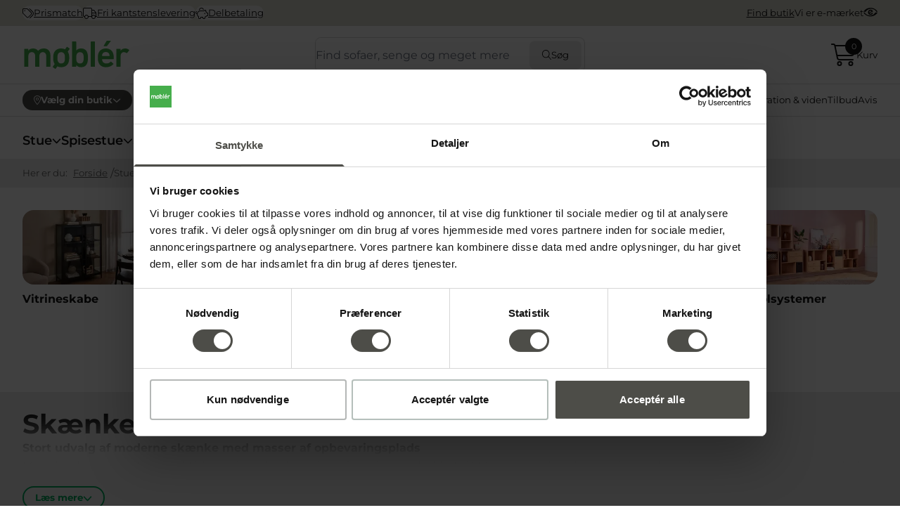

--- FILE ---
content_type: text/html; charset=utf-8
request_url: https://mobler.dk/stue/reoler-og-mediemoebler/skaenke
body_size: 6740
content:
<!doctype html>
<html lang="da" class="box-border w-screen">
<head><script>(function(w,i,g){w[g]=w[g]||[];if(typeof w[g].push=='function')w[g].push(i)})
(window,'AW-773427241','google_tags_first_party');</script><script async src="/i3o3/"></script>
			<script>
				window.dataLayer = window.dataLayer || [];
				function gtag(){dataLayer.push(arguments);}
				gtag('js', new Date());
				gtag('set', 'developer_id.dYzg1YT', true);
				gtag('config', 'AW-773427241');
			</script>
			
	<script>
		// Temporary workaround for hiding the Cookiebot banner from Web Vitals scans
		// https://support.cookiebot.com/hc/en-us/articles/360020501579-Google-Core-Web-Vitals-and-Cookiebot-CMP#h_01H05PZGDJ2TGTZBP5R1FC8EMH
		window.addEventListener("CookiebotOnDialogInit", function() {
			if (Cookiebot.getDomainUrlParam("CookiebotScan") === "true")
				Cookiebot.setOutOfRegion();
		});
	</script>
	<script>
		(g=>{var h,a,k,p="The Google Maps JavaScript API",c="google",l="importLibrary",q="__ib__",m=document,b=window;b=b[c]||(b[c]={});var d=b.maps||(b.maps={}),r=new Set,e=new URLSearchParams,u=()=>h||(h=new Promise(async(f,n)=>{await (a=m.createElement("script"));e.set("libraries",[...r]+"");for(k in g)e.set(k.replace(/[A-Z]/g,t=>"_"+t[0].toLowerCase()),g[k]);e.set("callback",c+".maps."+q);a.src=`https://maps.${c}apis.com/maps/api/js?`+e;d[q]=f;a.onerror=()=>h=n(Error(p+" could not load."));a.nonce=m.querySelector("script[nonce]")?.nonce||"";m.head.append(a)}));d[l]?console.warn(p+" only loads once. Ignoring:",g):d[l]=(f,...n)=>r.add(f)&&u().then(()=>d[l](f,...n))})({
			key: "AIzaSyAEpEo8_JEat8oopV7xAXAOWegUFlWsZ7A",
			v: "weekly"
		});
	</script>
	<script id="Cookiebot" src="https://consent.cookiebot.com/uc.js" data-cbid="ec05aeab-ec7b-4d91-81fc-a8ebbcce1f2f" data-blockingmode="auto" type="text/javascript" async=""></script>
	<script data-cookieconsent="ignore">
		window.domGaTrackingEvents = [];
		window.domFbqTrackingEvents = [];
		window.dataLayer = window.dataLayer || [];
		function gtag() {
			dataLayer.push(arguments);
		}
		gtag("consent", "default", {
			ad_storage: "denied",
			analytics_storage: "denied",
			functionality_storage: "denied",
			personalization_storage: "denied",
			security_storage: "granted",
			ad_user_data: "denied",
			ad_personalization: "denied",
			wait_for_update: 500,
		});
		gtag("set", "ads_data_redaction", true);
		gtag("set", "url_passthrough", true);
	</script>
	<script>
		var ecomm_pagetype = "other";
		var ecomm_totalvalue = 0;
		var ecomm_prodid = "";
	</script>
	<!--@Snippet(DataLayerOverwrites)-->
	<!--@Snippet(DataLayerOverwriteReceipt)-->
	<!-- Google Tag Manager -->
	<script data-cookieconsent="ignore">!function () { "use strict"; function e(e) { return function (e) { for (var t = 0, r = document.cookie.split(";"); t < r.length; t++) { var n = r[t].split("="); if (n[0].trim() === e) return n[1] } }(e) } function t(e) { return localStorage.getItem(e) } function r(e) { return window[e] } function n(e, t) { var r = document.querySelector(e); return t ? null == r ? void 0 : r.getAttribute(t) : null == r ? void 0 : r.textContent } !function (o, i, a, c, u, l, s, v, d, f, g) { var E, I, m, T; try { I = d && (m = navigator.userAgent, (T = new RegExp("Version/([0-9._]+)(.*Mobile)?.*Safari.*").exec(m)) && parseFloat(T[1]) >= 16.4) ? function (o, i, a) { void 0 === i && (i = ""); var c = { cookie: e, localStorage: t, jsVariable: r, cssSelector: n }, u = Array.isArray(i) ? i : [i]; if (o && c[o]) for (var l = c[o], s = 0, v = u; s < v.length; s++) { var d = v[s], f = a ? l(d, a) : l(d); if (f) return f } else console.warn("invalid uid source", o) }(d, "user_id", "") : void 0 } catch (e) { console.error(e) } var _ = o; _[c] = _[c] || [], _[c].push({ "gtm.start": (new Date).getTime(), event: "gtm.js" }); var p = i.getElementsByTagName(a)[0], A = I ? "&bi=" + encodeURIComponent(I) : "", N = i.createElement(a), D = I ? "kp" + v : v, R = !I && s ? s : "https://gtm.mobler.dk"; N.async = !0, N.src = R + "/" + D + ".js?id=GTM-PN9ZSS" + A, null === (E = p.parentNode) || void 0 === E || E.insertBefore(N, p) }(window, document, "script", "dataLayer", 0, 0, "", "rcuxkqbl", "cookie") }();</script>
	<!-- End Google Tag Manager -->
	<!-- Required meta tags -->
	<meta charset="utf-8">
	<meta name="viewport" content="width=device-width, initial-scale=1.0">
		<title>Skænk | Vælg mellem +100 skænke ⇒ Se alle tilbud her</title>
<meta name="description" content="K&#248;b din nye sk&#230;nk p&#229; tilbud hos M&#248;bl&#233;r. Vi har et stort udvalg af sk&#230;nke i forskellige designs og materialer. Hvide sk&#230;nke ✓ Sorte sk&#230;nke ✓ Egetr&#230;ssk&#230;nke">
<base href="https://mobler.dk/">
<meta name="keywords" content="Sk&#230;nk, sk&#230;nke, sk&#230;nk eg, sk&#230;nk hvid, sk&#230;nk egetr&#230;, billig sk&#230;nk, h&#248;j sk&#230;nk, sk&#230;nk tilbud, sk&#230;nk med overskab, sk&#230;nk tr&#230;, sk&#230;nk med skydel&#229;ger, lille sk&#230;nk, sk&#230;nk med glasl&#229;ger, sk&#230;nk sort, sk&#230;nke tilbud, sk&#230;nk med skuffer, billige sk&#230;nke, sk&#230;nk m&#248;bler, sk&#230;nk til stuen, sk&#230;nk i m&#248;rkt tr&#230;, stor sk&#230;nk, lang sk&#230;nk, sk&#230;nk med vitrine, sk&#230;nk i valn&#248;d, sk&#230;nk med jalousil&#229;ger, sk&#230;nk billig, sk&#230;nk til k&#248;kken, smal sk&#230;nk, sk&#230;nk inspiration, sk&#230;nk i massiv tr&#230;, sk&#230;nk med hylder, sk&#230;nk indretning, bred sk&#230;nk, flot sk&#230;nk, sk&#230;nk opbevaring, hvid sk&#230;nk, lav sk&#230;nk, sort sk&#230;nk, egetr&#230;ssk&#230;nk, vitrine sk&#230;nk, sk&#230;nk og vitrine, metal sk&#230;nk, egetr&#230;s sk&#230;nk, h&#248;jglans sk&#230;nk, s&#230;bebehandlet eg sk&#230;nk, moderne sk&#230;nke, sk&#230;nken, k&#248;b sk&#230;nk, sk&#230;nk stue, gr&#229; sk&#230;nk, sk&#230;nke antik">
		<link rel="canonical" href="https://mobler.dk/stue/reoler-og-mediemoebler/skaenke">
	<meta property="og:url" content="https://mobler.dk/stue/reoler-og-mediemoebler/skaenke">
	<meta property="og:title"="">
	<link rel="shortcut icon" type="image/ico" href="/Files/Templates/Designs/Mobler/public/icons/favicon.ico">
	<meta property="og:type" content="product.group" />
	<meta property="og:description" content="Stort udvalg af moderne sk&aelig;nke med masser af opbevaringsplads
Mangler du en smart og praktisk l&oslash;sning til opbevaring af service og d&aelig;kket&oslash;j? Med en ny sk&aelig;nk kombinerer du opbevaring og design i et m&oslash;bel og f&aring;r et sk&oslash;nt m&oslash;bel til opbevaring af dine v&aelig;rdsatte ejendele, som du ikke bruger til hverdag. Eksempelvis det porcel&aelig;n du har arvet, eller dit dyre s&oslash;lvbestik. Vi har moderne sk&aelig;nke i forskellige designs og prisklasser, med l&aring;ger og skuffer.
" />
	<meta property="og:image" content="/Files/Images/Generel grafik/Kategorifotos (2021)/Reoler-medie_Sænke.jpg" />
	<link rel="stylesheet" href="/Files/Templates/Designs/Mobler/dist/assets/main-678bab21.css">
	<link rel="preconnect" href="https://static.klaviyo.com">
	<link rel="preconnect" href="https://connect.facebook.net">
	<link rel="preconnect" href="https://googleads.g.doubleclick.net">
	<link rel="preconnect" href="https://www.googletagmanager.com">
	<link rel="preconnect" href="https://widget.emaerket.dk">
	<link rel="preconnect" href="https://gtm.mobler.dk">
</head>
<body style="display:none;" class=" overflow-x-hidden" data-bind="viewModel: 'MasterViewModel', Cookies" data-currentshopislocalwebshop="False" data-mainshoplink="" data-culture="da-DK" data-design="Mobler">
	<!-- Google Tag Manager (noscript) -->
	<noscript><iframe src="https://gtm.mobler.dk/ns.html?id=GTM-PN9ZSS" height="0" width="0" style="display:none;visibility:hidden"></iframe></noscript>
	<!-- End Google Tag Manager (noscript) -->
	<siteheader class="flex flex-col min-h-[145px] md:min-h-[163px] lg:min-h-[196px]" data-get-user-location="False"></siteheader>
	<div>
		<header class="js-header">
		</header>
	</div>
<div id="content1">
    <div class="bg-grey-light">
	    <div class="container">
		    <nav class="flex bread-crumb-flex py-2" aria-label="Breadcrumb">
		            <div class="inline-flex items-center">
		                <small class="mr-2 text-grey-dark">Her er du:</small>
		            </div>
        	    <ul class="list-none flex items-center gap-x-1">
        		    <li class="hidden lg:inline-flex items-center after:content-['/'] after:ml-1 after:text-grey-dark">
        			    <a href="/" class="inline-flex items-center text-sm text-grey-dark underline hover:no-underline hover:text-grey-dark">
        				    Forside
        			    </a>
        		    </li>
		                    <li class="hidden lg:inline-flex items-center lg:after:content-['/'] after:ml-1 after:text-grey-dark">
			                    <span class=" text-sm text-grey-dark">
				                    Stue
			                    </span>
		                    </li>
							<li class="inline-flex items-center lg:after:content-['/'] after:ml-1 after:text-grey-dark">
								<a class="text-sm text-grey-dark underline hover:no-underline hover:text-grey-dark" href="/stue/reoler-og-mediemoebler">
									Reoler og mediemøbler
								</a>
							</li>
		            <li class="inline-flex items-center active">
			            <span class="text-sm text-grey-dark">
				            Skænke
			            </span>
		            </li>
        	    </ul>
            </nav>
	    </div>
    </div>
	<div class="container py-8 hidden lg:block">
		<div class="hidden lg:grid grid-cols-2 lg:grid-cols-6 gap-x-4 gap-y-6">
				<div class="group ">
					<a href="/stue/reoler-og-mediemoebler/vitriner#product-list-anchor">
						<div class="bg-beige-light rounded-md overflow-hidden mb-2">
							<img
								src="/Admin/Public/GetImage.ashx?Image=/images/Generel grafik/25 kategori fotos/Opbevaring_Kategorifotos_640x360_25_Vitriner.jpg&format=webp&width=320&height=200"
								alt="Vitrineskabe"
								class="object-cover object-center aspect-[16/10] transition-opacity group-hover:opacity-85"
								width="320"
								height="200"
								loading="lazy"/>
						</div>
						<p class="text-black group-hover:underline group-[&.is-active]:underline"><strong>Vitrineskabe</strong></p>
					</a>
				</div>
				<div class="group is-active">
					<a href="/stue/reoler-og-mediemoebler/skaenke#product-list-anchor">
						<div class="bg-beige-light rounded-md overflow-hidden mb-2">
							<img
								src="/Admin/Public/GetImage.ashx?Image=/images/Generel grafik/25 kategori fotos/Opbevaring_Kategorifotos_640x360_25_Skænke.jpg&format=webp&width=320&height=200"
								alt="Skænke"
								class="object-cover object-center aspect-[16/10] transition-opacity group-hover:opacity-85"
								width="320"
								height="200"
								loading="lazy"/>
						</div>
						<p class="text-black group-hover:underline group-[&.is-active]:underline"><strong>Skænke</strong></p>
					</a>
				</div>
				<div class="group ">
					<a href="/stue/reoler-og-mediemoebler/tv-borde#product-list-anchor">
						<div class="bg-beige-light rounded-md overflow-hidden mb-2">
							<img
								src="/Admin/Public/GetImage.ashx?Image=/images/Generel grafik/24 Kategorifotos/Opbevaring_Kategorifotos_640x360_24_Tv_medie.jpg&format=webp&width=320&height=200"
								alt="TV borde"
								class="object-cover object-center aspect-[16/10] transition-opacity group-hover:opacity-85"
								width="320"
								height="200"
								loading="lazy"/>
						</div>
						<p class="text-black group-hover:underline group-[&.is-active]:underline"><strong>TV borde</strong></p>
					</a>
				</div>
				<div class="group ">
					<a href="/spisestue/reoler-og-opbevaring/reoler#product-list-anchor">
						<div class="bg-beige-light rounded-md overflow-hidden mb-2">
							<img
								src="/Admin/Public/GetImage.ashx?Image=/images/Generel grafik/25 kategori fotos/Opbevaring_Kategorifotos_640x360_25_Reoler.jpg&format=webp&width=320&height=200"
								alt="Reoler"
								class="object-cover object-center aspect-[16/10] transition-opacity group-hover:opacity-85"
								width="320"
								height="200"
								loading="lazy"/>
						</div>
						<p class="text-black group-hover:underline group-[&.is-active]:underline"><strong>Reoler</strong></p>
					</a>
				</div>
				<div class="group ">
					<a href="/stue/reoler-og-mediemoebler/haengevitriner#product-list-anchor">
						<div class="bg-beige-light rounded-md overflow-hidden mb-2">
							<img
								src="/Admin/Public/GetImage.ashx?Image=/Images/Generel grafik/Kategorifotos 185x190 2022/Reoler_og_medieopb_Kategorifotos_185x190_skænk.jpg&format=webp&width=320&height=200"
								alt="Hængevitriner"
								class="object-cover object-center aspect-[16/10] transition-opacity group-hover:opacity-85"
								width="320"
								height="200"
								loading="lazy"/>
						</div>
						<p class="text-black group-hover:underline group-[&.is-active]:underline"><strong>Hængevitriner</strong></p>
					</a>
				</div>
				<div class="group ">
					<a href="/stue/reoler-og-mediemoebler/reolsystemer#product-list-anchor">
						<div class="bg-beige-light rounded-md overflow-hidden mb-2">
							<img
								src="/Admin/Public/GetImage.ashx?Image=/images/Generel grafik/24 Kategorifotos/Opbevaring_Kategorifotos_640x360_24_reoler.jpg&format=webp&width=320&height=200"
								alt="Reolsystemer"
								class="object-cover object-center aspect-[16/10] transition-opacity group-hover:opacity-85"
								width="320"
								height="200"
								loading="lazy"/>
						</div>
						<p class="text-black group-hover:underline group-[&.is-active]:underline"><strong>Reolsystemer</strong></p>
					</a>
				</div>
		</div>
	</div>
<div id="product-list-anchor" class="container-fluid">
    <div class="bg-grey-light">
        <div class="pt-6">
	        <ProductListView
	            data-page-id="7588"
	            data-group-id="GROUP795"
				data-visible-facets="FPriceRange_2000,FWidthRange_25,FDepthRange_25,FMærkevarer,VFColors,VFMaterial"
	            data-default-params="{}"
			>
			</ProductListView>
		</div>
	</div>
</div>
</div>
<section class="container py-8">
				<div class="grid grid-cols-3 md:grid-cols-6 gap-4">
								<a href="/maerker/skovby-moebler">
									<img width="900" height="400" class="img-fit-contain-x" src="/Admin/Public/GetImage.ashx?Image=/Files/Images/Generel grafik/Mærkervare logoer/Topbillede_maerkevarer_Skovby_900x4000.jpg&Format=webP&Quality=90&Height=400" alt="Skovby Møbler" loading="lazy">
								</a>
								<a href="/maerker/stressless">
									<img width="900" height="400" class="img-fit-contain-x" src="/Admin/Public/GetImage.ashx?Image=/Files/images/Generel grafik/24 mærkevare logoer/Topbillede_maerkevarer_Stressless_900x400px.jpg&Format=webP&Quality=90&Height=400" alt="Stressless" loading="lazy">
								</a>
								<a href="/maerker/zensizone">
									<img width="900" height="400" class="img-fit-contain-x" src="/Admin/Public/GetImage.ashx?Image=/Files/Images/Generel grafik/Mærkervare logoer/Topbillede_maerkevarer_ZensiZone_900x4000.jpg&Format=webP&Quality=90&Height=400" alt="ZensiZone" loading="lazy">
								</a>
								<a href="/maerker/ege">
									<img width="900" height="400" class="img-fit-contain-x" src="/Admin/Public/GetImage.ashx?Image=/Files/Images/Mærkevarer/Topbillede_maerkevarer_Ege_900x4000.jpg&Format=webP&Quality=90&Height=400" alt="Egetæpper" loading="lazy">
								</a>
								<a href="/maerker/jensen">
									<img width="900" height="400" class="img-fit-contain-x" src="/Admin/Public/GetImage.ashx?Image=/Files/Images/Generel grafik/Mærkervare logoer/Topbillede_maerkevarer_Jensen_900x4000.jpg&Format=webP&Quality=90&Height=400" alt="Jensen" loading="lazy">
								</a>
				</div>
			</section>
		<section class="bg-beige pt-14 lg:pt-28">
			<div class="container flex flex-wrap">
				<div class="w-full md:w-3/4 lg:w-1/2 flex flex-col md:items-start gap-y-4">
					<a href="/">
						<img width="400" height="46" class="h-[46px] w-auto hidden md:block" src="/Files/Templates/Designs/Mobler/dist/logos/mobler.svg" alt='Møblér: Alt indenfor møbler og boligindretning' loading="lazy">
						<img width="400" height="46" class="h-[46px] w-auto object-contain object-left block md:hidden" src="/Files/Templates/Designs/Mobler/dist/logos/mobler.svg" alt='Møblér: Alt indenfor møbler og boligindretning' loading="lazy">
					</a>
						<div class="flex flex-wrap gap-y-4 w-full">
							<div class="w-full md:w-1/2">
									<ul class="list-none">
										<li class="mb-2"><strong>Møblér</strong></li>
										<li></li>
										<li></li>
										<li>
											<a href="/moebler/om-os" class="underline text-black">Vis på kort</a>
										</li>
																				<li class="mt-4"></li>
										<li>
											<a href="/cdn-cgi/l/email-protection#86a6" class="underline text-black"> </a>
										</li>
									</ul>
							</div>
							<div class="w-full md:w-1/2">
										<p class="mb-2 "><strong>Åbningstider </strong></p>
										<div class="flex flex-col justify-content items-center gap-2 md:items-start"></div>
							</div>
						</div>
					<ul class="list-none flex gap-2 mb-8">
							<li>
								<a href="https://www.facebook.com/mobler.dk/" target="_blank" class="text-black text-3xl hover:text-grey-dark">
									<i class="fa-brands fa-facebook"></i>
									<span class="sr-only">Gå til vores Facebook-side</span>
								</a>
							</li>
							<li>
								<a href="https://www.instagram.com/mobler.dk/" target="_blank" class="text-black text-3xl hover:text-grey-dark">
									<i class="fa-brands fa-instagram"></i>
									<span class="sr-only">Se vores Instagram</span>
								</a>
							</li>
							<li>
								<a href="https://www.youtube.com/channel/UClFzdsug-CUNi3L4m5KXYkw" target="_blank" class="text-black text-3xl hover:text-grey-dark">
									<i class="fa-brands fa-youtube"></i>
									<span class="sr-only">Bliv inspireret på YouTube</span>
								</a>
							</li>
							<li>
								<a href="https://www.pinterest.dk/moblerdk/" target="_blank" class="text-black text-3xl hover:text-grey-dark">
									<i class="fa-brands fa-pinterest"></i>
									<span class="sr-only">Bliv inspireret på Pinterest</span>
								</a>
							</li>
					</ul>
				</div>
				<div class="flex justify-center items-end w-full lg:w-2/4">
					<img width="640" height="300" class="img-fit-contain-x" src="/Admin/Public/GetImage.ashx?Image=/Files/Images/Owners/Large/møblér.png&Format=webP&Quality=90&width=640&height=300" alt="møblér" loading="lazy">
				</div>
			</div>
		</section>
		<section class="bg-beige-dark py-10">
			<div class="container">
				<div class="flex flex-wrap xl:flex-nowrap xl:flex-row gap-4  ">
					<div class="w-full grid md:grid-cols-3 xl:grid-cols-6 gap-y-4 *:list-none *:text-center *:md:text-left *:text-sm *:leading-8">
						<ul class="list-none col-span-3 md:col-span-1">
							<li><strong>Kundeservice</strong></li>
								<li>
									<a href="/finansiering" class="text-black hover:underline hover:text-black">Finansiering</a>
								</li>
								<li>
									<a href="/prismatch" class="text-black hover:underline hover:text-black">Prismatch</a>
								</li>
								<li>
									<a href="/fragt-og-levering" class="text-black hover:underline hover:text-black">Fragt og Levering</a>
								</li>
								<li>
									<a href="/handelsbetingelser" class="text-black hover:underline hover:text-black">Handelsbetingelser</a>
								</li>
								<li>
									<a href="/returret" class="text-black hover:underline hover:text-black">Returret</a>
								</li>
								<li>
									<a href="/reklamation" class="text-black hover:underline hover:text-black">Reklamation</a>
								</li>
								<li>
									<a href="/spoergsmaal-til-produkter" class="text-black hover:underline hover:text-black">Spørgsmål til produkter</a>
								</li>
						</ul>
						<ul class="list-none col-span-3 md:col-span-1">
							<li>
								<strong>Øvrige</strong>
							</li>
								<li>
									<a href="/nyhedsbrev" class="text-sm text-black">Tilmeld nyhedsbrev</a>
								</li>
								<li>
									<a href="/specialbrochurer" class="text-sm text-black">Specialbrochurer</a>
								</li>
								<li>
									<a href="/tegneprogrammer" class="text-sm text-black">Tegneprogrammer</a>
								</li>
								<li>
									<a href="/maerker" class="text-sm text-black">Mærker</a>
								</li>
								<li>
									<a href="/staerk-pris" class="text-sm text-black">Stærk pris</a>
								</li>
								<li>
									<a href="/salg-til-erhverv" class="text-sm text-black">Salg til erhverv</a>
								</li>
								<li>
									<a href="/inspiration-viden/pleje-og-vedligeholdelse-af-moebler" class="text-sm text-black">Møbelpleje</a>
								</li>
						</ul>
						<ul class="list-none col-span-3 md:col-span-1">
							<li><strong>Møblér</strong></li>
								<li>
									<a href="/om-kaeden" class="text-sm text-black">Om Møblér</a>
								</li>
								<li>
									<a href="/find-forhandler" class="text-sm text-black">Find butik</a>
								</li>
								<li>
									<a href="/ansvarlighed" class="text-sm text-black">Ansvarlighed</a>
								</li>
								<li>
									<a href="/inspiration-viden" class="text-sm text-black">Inspiration & viden</a>
								</li>
								<li>
									<a href="/persondatapolitik" class="text-sm text-black">Persondatapolitik</a>
								</li>
								<li>
									<a href="/job-og-karriere" class="text-sm text-black">Job og karriere</a>
								</li>
						</ul>
						<div class="col-span-3">
							<strong>Møblérs nyhedsbrev</strong>
<div class="klaviyo-form-RMBr88 grid"></div>
						</div>
					</div>
				</div>
			</div>
		</section>
		<div class="py-4 bg-white">
			<div class="container flex flex-col md:flex-row gap-y-4">
				<div class="w-full xl:w-1/2 flex justify-center items-center md:justify-start text-xs">
					© 2026 Møblér. All Rights Reserved | In2house Finans Aps | CVR.: DK35666524
				</div>
				<div class="w-full xl:w-1/2 flex items-center md:justify-end">
					<a href='https://mobler.dk/persondatapolitik' class="text-xs underline text-black mr-2">Persondatapolitik</a>
					<paymentmethodlogos data-all-payments="true"></paymentmethodlogos>
				</div>
			</div>
		</div>
	<script data-cfasync="false" src="/cdn-cgi/scripts/5c5dd728/cloudflare-static/email-decode.min.js"></script><script type="module" src="https://viewer-cdn.cylindo.com/v1/index.mjs" defer=""></script>
	<script>
		(function(d,l){var f=d.getElementsByTagName('script')[0],s=d.createElement('script');s.async=true;s.src='https://sparxpres.dk/app/webintegration/static/module-loader.js';s.onload=function(){sparxpresClientLoader(l);};f.parentNode.insertBefore(s,f);})(document,'c7438214-8659-49c4-8486-57c9ae29374b');
	</script>
	<script type="module" src="/Files/Templates/Designs/Mobler/dist/assets/main-9342531c.js" data-cookieconsent="necessary"></script>
	<script alleviate-cls="">
		setTimeout(() => { document.body.style.display = 'block' } , 500)
	</script>
<script defer src="https://static.cloudflareinsights.com/beacon.min.js/vcd15cbe7772f49c399c6a5babf22c1241717689176015" integrity="sha512-ZpsOmlRQV6y907TI0dKBHq9Md29nnaEIPlkf84rnaERnq6zvWvPUqr2ft8M1aS28oN72PdrCzSjY4U6VaAw1EQ==" data-cf-beacon='{"version":"2024.11.0","token":"9cadbbf372284bdea018fc1aece5652a","r":1,"server_timing":{"name":{"cfCacheStatus":true,"cfEdge":true,"cfExtPri":true,"cfL4":true,"cfOrigin":true,"cfSpeedBrain":true},"location_startswith":null}}' crossorigin="anonymous"></script>
</body>
</html>
<!-- Exe time: 0,1881013 :  <PageID (7588)>  <Designs/Mobler/_parsed\Clean_NoBreadcrumb.parsed.cshtml>  -->

--- FILE ---
content_type: application/javascript
request_url: https://mobler.dk/Files/Templates/Designs/Mobler/dist/assets/ButtonTag-c2f30f0c.js
body_size: 22
content:
import{d as n,o as a,j as s,r}from"./main-9342531c.js";const d=["disabled"],p=n({__name:"ButtonTag",props:{data:{type:Object},theme:{type:String,validator(e,t){return["primary","secondary","outline","faded","link"].includes(e)}},size:{type:String,validator(e,t){return["sm","normal","lg"].includes(e)}},disabled:{type:Boolean,default:!1}},setup(e){const t=e;return(o,l)=>(a(),s("button",{type:"button",class:"rounded-full focus:no-underline",disabled:t.disabled},[r(o.$slots,"default")],8,d))}});export{p as default};
//# sourceMappingURL=ButtonTag-c2f30f0c.js.map


--- FILE ---
content_type: application/javascript
request_url: https://mobler.dk/Files/Templates/Designs/Mobler/dist/assets/Pagination-13f83cfc.js
body_size: 1178
content:
import{d as V,g as f,c as w,h as M,i as E,o as s,j as h,q as C,a as d,w as m,k as N,u as l,A as S,p as P,t as k,z as $,l as p,v as r,n as b,F,B as T,e as j,f as D}from"./main-9342531c.js";const I={key:0,class:"container pb-4"},L={class:"isolate flex flex-col lg:flex-row justify-center gap-y-4 lg:gap-2"},R={class:"flex flex-wrap gap-2 lg:order-2 *:relative *:inline-flex *:items-center *:px-4 *:py-2 *:text-sm *:rounded-full"},q={key:1,class:"pointer-events-none"},O={key:2,class:"pointer-events-none"},J=V({__name:"Pagination",props:{currentPage:{},totalPages:{},pageSize:{},maxPagesShown:{}},emits:["onPaging"],setup(z,{emit:A}){const v=j(()=>D(()=>import("./RenderAction-d95a8db5.js"),["assets/RenderAction-d95a8db5.js","assets/main-9342531c.js","assets/main-678bab21.css"])),e=z,B=A,a=f(0),i=f(1),c=f(1),g=(n,t="")=>{if(t==="")a.value=n;else switch(t){case"prev":a.value--;break;case"next":a.value++;break}B("onPaging",a.value)},x=w(()=>{if(e.totalPages<=e.maxPagesShown)i.value=1,c.value=e.totalPages;else{let n=Math.floor(e.maxPagesShown/2),t=Math.ceil(e.maxPagesShown/2)-1;a.value<=n?(i.value=1,c.value=e.maxPagesShown):a.value+t>=e.totalPages?(i.value=e.totalPages-e.maxPagesShown+1,c.value=e.totalPages):(i.value=a.value-n,c.value=a.value+t)}return Array.from(Array(c.value+1-i.value).keys()).map(n=>i.value+n)}),y=w(()=>!x.value.includes(1)),_=w(()=>!x.value.includes(e.totalPages)),u=f("");return M(()=>{u.value=document.location.pathname}),E(()=>e.currentPage,n=>{a.value=n},{deep:!0,immediate:!0}),(n,t)=>e.totalPages>1?(s(),h("div",I,[C("nav",L,[a.value>1?(s(),d(l(v),{key:0,action:"link",theme:"outline",size:"sm",data:u.value+`?PageNum=${a.value-1}`,onClick:t[0]||(t[0]=p(o=>g(-1,"prev"),["prevent"]))},{default:m(()=>[N(l(S),{icon:["fas","arrow-left"]}),P(" "+k(l($)("Pagination.Previous")),1)]),_:1},8,["data"])):r("",!0),a.value<e.totalPages?(s(),d(l(v),{key:1,class:"lg:order-3",action:"link",theme:"primary",size:"sm",data:u.value+`?PageNum=${a.value+1}`,onClick:t[1]||(t[1]=p(o=>g(-1,"next"),["prevent"]))},{default:m(()=>[P(k(l($)("Pagination.Next"))+" ",1),N(l(S),{icon:["fas","arrow-right"]})]),_:1},8,["data"])):r("",!0),C("div",R,[y.value?(s(),d(l(v),{key:0,class:b(a.value===1?"bg-white pointer-events-none":"bg-white hover:bg-white-hover hover:text-black text-black cursor-pointer"),action:"link",size:"none",theme:"none",data:u.value+"?PageNum=1",onClick:t[2]||(t[2]=p(o=>g(1),["prevent"]))},{default:m(()=>t[4]||(t[4]=[P(" 1 ")])),_:1},8,["class","data"])):r("",!0),y.value?(s(),h("div",q," ... ")):r("",!0),(s(!0),h(F,null,T(x.value,o=>(s(),d(l(v),{key:o,class:b(["focus:ring-2 focus:ring-offset-2",a.value===o?"bg-primary text-white pointer-events-none":"bg-white text-black hover:bg-white-hover hover:text-black cursor-pointer"]),action:"link",size:"none",theme:"none",data:u.value+`?PageNum=${o}`,onClick:p(G=>g(o),["prevent"])},{default:m(()=>[P(k(o),1)]),_:2},1032,["class","data","onClick"]))),128)),_.value?(s(),h("div",O," ... ")):r("",!0),_.value?(s(),d(l(v),{key:3,class:b(a.value===e.totalPages?"bg-white pointer-events-none":"bg-white text-black hover:bg-white-hover hover:text-black cursor-pointer"),action:"link",size:"none",theme:"none",data:u.value+`?PageNum=${e.totalPages}`,onClick:t[3]||(t[3]=p(o=>g(e.totalPages),["prevent"]))},{default:m(()=>[P(k(e.totalPages),1)]),_:1},8,["class","data"])):r("",!0)])])])):r("",!0)}});export{J as default};
//# sourceMappingURL=Pagination-13f83cfc.js.map


--- FILE ---
content_type: application/javascript
request_url: https://mobler.dk/Files/Templates/Designs/Mobler/dist/assets/ShopBar-a0e03828.js
body_size: 3690
content:
import{d as le,E as re,g as m,c as ce,h as ie,O as de,P as he,i as ue,M as me,o as l,j as c,q as a,a as N,w as $,k as S,u as o,A as y,p as pe,t as i,z as d,v as g,Q as fe,H as J,N as ve,R as xe,n as Q,F as K,B as be,T as ge,e as X,f as Y}from"./main-9342531c.js";const ke={class:"flex items-center justify-start gap-x-4 md:gap-x-6 lg:gap-x-4 xl:gap-x-6 w-full"},_e={class:"font-bold text-sm"},Se={key:0,class:"text-sm text-black font-bold"},ye={key:1,class:"text-sm flex gap-1"},we={key:0,class:"text-primary font-bold"},Le={key:1,class:"text-black font-bold"},Ce={class:"ml-auto hidden lg:flex gap-5"},Ie=["href"],Ne={class:"text-xs mt-1 md:text-sm md:mt-0 max-md:text-center"},Oe=["href"],Ve={class:"text-xs mt-1 md:text-sm md:mt-0 max-md:text-center"},Me=["href"],Ee={class:"text-xs mt-1 md:text-sm md:mt-0 max-md:text-center"},Te=["href"],De={class:"text-xs mt-1 md:text-sm md:mt-0 max-md:text-center"},He={class:"bg-white flex flex-col p-3 md:p-6"},Pe={class:"text-lg font-bold mb-6"},Be={key:0},Re={key:1},je={class:"mb-6"},Ae={for:"search",class:"block text-sm font-medium text-gray-700 mb-2"},Ue={class:"relative"},We=["placeholder"],qe={key:0,class:"mb-3 flex justify-between tems-center"},ze={class:"text-sm font-medium text-gray-700"},Fe={class:"flex items-center cursor-pointer select-none text-dark dark:text-white"},Ge={class:"relative"},$e={key:1,class:"flex flex-col items-center justify-center border bg-white border-grey rounded-xl p-6 text-center rounded-sm min-h-[20rem]"},Je={class:"w-[112px] h-[112px] flex items-center justify-center rounded-full bg-beige mb-4"},Qe={class:"text-sm text-gray-700 font-bold"},Ke={key:2,class:"flex flex-col gap-3"},Ze=le({__name:"ShopBar",setup(Xe){const Z=X(()=>Y(()=>import("./RenderAction-d95a8db5.js"),["assets/RenderAction-d95a8db5.js","assets/main-9342531c.js","assets/main-678bab21.css"])),ee=X(()=>Y(()=>import("./DealerItem-7929c718.js"),["assets/DealerItem-7929c718.js","assets/main-9342531c.js","assets/main-678bab21.css"])),n=re(),w=m(!1),M=m(""),p=m([]),k=m(""),L=m(!0),te=m("/mobler-api/v2/shops/getshops");let C=0;const h=m(!1),f=m(!1),E=m(""),I=async t=>{const e=!w.value;f.value=(t==null?void 0:t.showWithStock)??!1,E.value=(t==null?void 0:t.instockShops)??"",h.value=f.value,f.value&&(h.value=!0);const s=n==null?void 0:n.shopInfos.filter(u=>u.ShopName.toLowerCase()!=="møblér"&&u.ShopName.toLowerCase()!=="mobler"&&u.ShopName.toLowerCase()!=="m%c3%b8bl%c3%a9r");p.value=[...s],w.value=e,L.value=!0,f.value&&V()},oe=()=>{L.value=!1,k.value=""},O=()=>{L.value=!1,k.value="","geolocation"in navigator?navigator.geolocation.getCurrentPosition(t=>{localStorage.setItem("moebler:persistant:location",JSON.stringify(t.coords));const e=++C;T().then(s=>{e===C&&(p.value=[],p.value=ae(t.coords.latitude,t.coords.longitude,s))})},t=>{console.error("Error getting location:",t)}):console.error("Geolocation is not supported by this browser.")},se=(t,e,s,u)=>{const v=(s-t)*Math.PI/180,r=(u-e)*Math.PI/180,x=Math.sin(v/2)**2+Math.cos(t*Math.PI/180)*Math.cos(s*Math.PI/180)*Math.sin(r/2)**2;return 6371*(2*Math.atan2(Math.sqrt(x),Math.sqrt(1-x)))},ae=(t,e,s,u=3)=>{var v;if(!((v=s==null?void 0:s.shops)!=null&&v.length))return[];const _=s.shops.filter(r=>(r==null?void 0:r.Lat)&&(r==null?void 0:r.Lng)).map(r=>({...r,distance:se(t,e,r.Lat,r.Lng)})).sort((r,x)=>r.distance-x.distance);return _.slice(0,Math.min(u,_.length))},T=async(t="")=>{p.value=[];try{const e=new URLSearchParams;e.append("query",t),h.value&&e.append("onlyinstockshops",h.value),f.value&&(e.append("showstockinfo","true"),e.append("instockshops",E.value),e.append("onlyinstockshops",h.value));const s=await fetch(`${te.value}?${e.toString()}`);if(!s.ok)throw new Error(`Failed to fetch dealers: ${s.status}`);return await s.json()}catch(e){return console.error(e),{shops:[]}}},D=ce(()=>{var e;let t=(e=n==null?void 0:n.shopname)==null?void 0:e.toLowerCase();return!!(t&&t!="møblér"&&t!="mobler"&&t!="m%c3%b8bl%c3%a9r")}),H=()=>{O()},V=()=>{const t=++C;T(k.value).then(e=>{t===C&&(e.state&&(M.value=e.state),p.value=[...e.shops])})},ne=t=>{h.value=t.target.checked,L.value&&V()};return ie(()=>{const t=JSON.parse(localStorage.getItem("moebler:persistant:shops")||"null"),e=n==null?void 0:n.shopInfos.filter(s=>s.ShopName.toLowerCase()!=="møblér"&&s.ShopName.toLowerCase()!=="mobler"&&s.ShopName.toLowerCase()!=="m%c3%b8bl%c3%a9r");t&&e.length===0&&H(),p.value=[...e],window.addEventListener("moebler:location:update",s=>{H()}),document.addEventListener("moebler:event:toggleShopMenu",s=>{I(s.detail)})}),de(()=>{document.removeEventListener("moebler:event:toggleShopMenu",t=>{I(t.detail)})}),he(()=>{C++}),ue(k,me(t=>{L.value&&V()},400)),(t,e)=>{var s,u,_,v,r,x,P,B,R,j,A,U,W,q,z,F,G;return l(),c(K,null,[a("div",ke,[D.value?(l(),c("div",{key:1,class:"flex justify-start items-center relative gap-3 hover:cursor-pointer",onClick:I},[S(o(y),{icon:["fal","location-dot"]}),a("span",_e,i((u=(s=o(n))==null?void 0:s.shopInfos[0])==null?void 0:u.ShopName),1),(v=(_=o(n))==null?void 0:_.shopInfos[0])!=null&&v.CurrentOpeningInfoHasMore||!((x=(r=o(n))==null?void 0:r.shopInfos[0])!=null&&x.CurrentOpeningInfoShow)?(l(),c("span",Se,i(o(d)("Shop has Multiple","Se åbningstider")),1)):(l(),c("span",ye,[(B=(P=o(n))==null?void 0:P.shopInfos[0])!=null&&B.CurrentOpeningInfoOpen?(l(),c("span",we,i(o(d)("Shop is Open","Åben")),1)):(l(),c("span",Le,i(o(d)("Shop is Closed","Lukket")),1)),e[3]||(e[3]=a("span",null,"·",-1)),a("span",null,i((j=(R=o(n))==null?void 0:R.shopInfos[0])==null?void 0:j.CurrentOpeningInfoText),1)])),S(o(y),{icon:["fas","chevron-down"],class:"fa-sm"})])):(l(),N(o(Z),{key:0,onClick:I,action:"button",theme:"new-dark",size:"sm"},{default:$(()=>[S(o(y),{icon:["fal","location-dot"]}),pe(" "+i(o(d)("HeaderNav.SelectShop","Vælg din butik"))+" ",1),S(o(y),{icon:["fas","chevron-down"],class:"fa-sm"})]),_:1})),a("div",Ce,[D.value?(l(),c("a",{key:0,href:(A=o(n))==null?void 0:A.localShopPage,class:"flex items-center flex-col md:flex-row md:gap-2 no-underline text-black hover:text-black/75"},[a("small",Ne,i(o(d)("HeaderNav.LocalShop","Om os")),1)],8,Ie)):g("",!0),(U=o(n))!=null&&U.inspirationPage?(l(),c("a",{key:1,href:(W=o(n))==null?void 0:W.inspirationPage,class:"flex items-center flex-col md:flex-row md:gap-2 no-underline text-black hover:text-black/75"},[a("small",Ve,i(o(d)("HeaderNav.Inspiration")),1)],8,Oe)):g("",!0),(q=o(n))!=null&&q.offersPage?(l(),c("a",{key:2,href:(z=o(n))==null?void 0:z.offersPage,class:"flex items-center flex-col md:flex-row md:gap-2 no-underline text-black hover:text-black/75"},[a("small",Ee,i(o(d)("HeaderNav.Offers")),1)],8,Me)):g("",!0),(F=o(n))!=null&&F.avisLink?(l(),c("a",{key:3,href:(G=o(n))==null?void 0:G.avisLink,class:"flex items-center flex-col md:flex-row md:gap-2 no-underline text-black hover:text-black/75"},[a("small",De,i(o(d)("HeaderNav.News")),1)],8,Te)):g("",!0)])]),(l(),N(ge,{to:"body"},[w.value?(l(),N(fe,{key:0,modelValue:w.value,"onUpdate:modelValue":[e[2]||(e[2]=b=>w.value=b),oe],position:"right",width:"w-full md:w-[30rem]"},{default:$(()=>[a("div",He,[a("h2",Pe,[f.value?(l(),c("span",Be,i(o(d)("ShopSearch.Header.WithStock","Se lagerstatus")),1)):(l(),c("span",Re,i(o(d)("ShopSearch.Header","Vælg din Møblér-butik")),1))]),a("div",je,[a("label",Ae,i(o(d)("ShopSearch.Label","Søg efter butik")),1),a("div",Ue,[J(a("input",{id:"search",type:"search",enterkeyhint:"search","onUpdate:modelValue":e[0]||(e[0]=b=>k.value=b),placeholder:o(d)("ShopSearch.Placeholder","Søg på postnummer eller by"),class:"relative w-full text-left border bg-white border-grey text-black outline-none pl-4 pr-10 py-2 line-clamp-1 rounded-sm"},null,8,We),[[ve,k.value]]),M.value!=="denied"?(l(),c("button",{key:0,type:"button",class:"absolute inset-y-0 right-0 flex items-center p-3 text-gray-400 cursor-pointer z-50 active:text-gray-600",role:"button",tabindex:"0",onTouchstart:O,onClick:O},[S(o(y),{icon:["fal","location-crosshairs"]})],32)):g("",!0)])]),f.value?(l(),c("div",qe,[a("span",ze,i(o(d)("Show shops with product in stock","Vis butikker med varen på lager")),1),a("label",Fe,[a("div",Ge,[J(a("input",{type:"checkbox",class:"sr-only",onChange:ne,"onUpdate:modelValue":e[1]||(e[1]=b=>h.value=b)},null,544),[[xe,h.value]]),a("div",{class:Q(["block h-6 w-10 rounded-full border border-grey",{"bg-primary":h.value,"bg-white":!h.value}])},null,2),a("div",{class:Q([{"translate-x-full bg-white":h.value,"bg-primary":!h.value},"absolute w-4 h-4 transition rounded-full dot left-1 top-1"])},null,2)])])])):g("",!0),p.value.length?(l(),c("div",Ke,[(l(!0),c(K,null,be(p.value,b=>(l(),N(o(ee),{dealer:b,showWithStock:f.value},null,8,["dealer","showWithStock"]))),256))])):(l(),c("div",$e,[a("div",Je,[S(o(y),{icon:["fal","shop"],class:"text-5xl"})]),a("p",Qe,i(o(d)("ShopSearch.Text","Vælg din lokale butik, og se åbningstider og hvilke produkter du kan opleve i butikken.")),1)]))])]),_:1},8,["modelValue"])):g("",!0)]))],64)}}});export{Ze as default};
//# sourceMappingURL=ShopBar-a0e03828.js.map


--- FILE ---
content_type: application/javascript
request_url: https://mobler.dk/Files/Templates/Designs/Mobler/dist/assets/RenderAction-d95a8db5.js
body_size: 836
content:
import{d as f,c as a,o as m,a as p,w as g,r as h,n as k,b as y,e as i,f as o}from"./main-9342531c.js";const _=f({__name:"RenderAction",props:{data:{type:String},action:{type:String,default:"link",validator:r=>["link","button"].includes(r)},target:{type:String,default:"internal",validator:r=>["internal","external"].includes(r)},theme:{type:String,default:"primary",validator:r=>["primary","secondary","outline","blackoutline","faded","primary-light","new-dark","dark","white","link","none"].includes(r)},size:{type:String,default:"normal",validator:r=>["sm","normal","lg","none"].includes(r)},disabled:{type:Boolean,default:!1}},setup(r){const l=i(()=>o(()=>import("./ButtonTag-c2f30f0c.js"),["assets/ButtonTag-c2f30f0c.js","assets/main-9342531c.js","assets/main-678bab21.css"])),d=i(()=>o(()=>import("./LinkTag-58c7b658.js"),["assets/LinkTag-58c7b658.js","assets/main-9342531c.js","assets/main-678bab21.css"])),e=r;function u(){let t;return e.action==="link"&&(t=d),e.action==="button"&&(t=l),t}const c=a(()=>e.theme==="primary"?"rounded-full bg-primary text-white hover:bg-primary-dark active:border-primary-darker":e.theme==="primary-light"?"rounded-full bg-primary-light text-black active:border-primary-darker":e.theme==="new-dark"?"rounded-full bg-new-dark text-white active:border-new-dark-darker":e.theme==="secondary"?"rounded-full bg-white border border-white text-black":e.theme==="outline"?"rounded-full bg-white border-2 border-primary text-primary outline-none hover:border-primary-dark hover:text-primary-dark active:border-primary active:bg-primary focus:ring-2 focus:ring-offset-2":e.theme==="blackoutline"?"rounded-full bg-transparent border-2 border-black text-black outline-none hover:border-black hover:text-white hover:bg-black active:border-black active:text-white active:bg-black focus:ring-2 focus:ring-offset-2":e.theme==="dark"?"rounded-full bg-black text-white hover:bg-black/90":e.theme==="transparent"?"rounded-full border-2 border-primary text-primary outline-none hover:border-primary-dark hover:text-primary-dark active:border-primary active:bg-primary focus:ring-2 focus:ring-offset-2":e.theme==="white"?"rounded-full bg-white text-black border-2 border-black hover:text-black hover:border-grey-dark active:border-grey-dark active:bg-grey":e.theme==="faded"?"rounded-full bg-grey-light text-black border-2 border-transparent hover:text-black hover:border-grey-dark active:border-grey-dark active:bg-grey":e.theme==="link"?"underline text-left text-current hover:text-current":e.theme==="none"?"text-left":""),b=a(()=>e.size==="sm"?"px-4 py-1 text-sm":e.size==="normal"?"px-6 py-2":e.size==="lg"?"px-8 py-3":e.size==="none"?"h-fit":"");let n="";const s=a(()=>(e.action==="link"&&(n=e.target==="external"?"_blank":"_self"),n));return(t,v)=>(m(),p(y(u()),{data:r.data,class:k(["flex items-center gap-2 cursor-pointer",[c.value,b.value,e.theme!="link"&&e.theme!="none"?"justify-center font-bold disabled:opacity-25 cursor-none":"px-0"]]),target:s.value,disabled:e.disabled},{default:g(()=>[h(t.$slots,"default")]),_:3},8,["data","class","target","disabled"]))}});export{_ as default};
//# sourceMappingURL=RenderAction-d95a8db5.js.map


--- FILE ---
content_type: application/x-javascript
request_url: https://consentcdn.cookiebot.com/consentconfig/ec05aeab-ec7b-4d91-81fc-a8ebbcce1f2f/mobler.dk/configuration.js
body_size: 221
content:
CookieConsent.configuration.tags.push({id:193332511,type:"script",tagID:"",innerHash:"",outerHash:"",tagHash:"1471781862424",url:"https://consent.cookiebot.com/uc.js",resolvedUrl:"https://consent.cookiebot.com/uc.js",cat:[1]});CookieConsent.configuration.tags.push({id:193332513,type:"script",tagID:"",innerHash:"",outerHash:"",tagHash:"11027474658949",url:"",resolvedUrl:"",cat:[1]});CookieConsent.configuration.tags.push({id:193332514,type:"script",tagID:"",innerHash:"",outerHash:"",tagHash:"8364296575738",url:"",resolvedUrl:"",cat:[1,3,4]});CookieConsent.configuration.tags.push({id:193332515,type:"script",tagID:"",innerHash:"",outerHash:"",tagHash:"2776517487814",url:"https://mobler.dk/Files/Templates/Designs/Mobler/dist/assets/main-6c6cb4b7.js",resolvedUrl:"https://mobler.dk/Files/Templates/Designs/Mobler/dist/assets/main-6c6cb4b7.js",cat:[1,2]});CookieConsent.configuration.tags.push({id:193332516,type:"script",tagID:"",innerHash:"",outerHash:"",tagHash:"13894747233549",url:"https://www.skovby.dk/Files/Templates/Designs/SkovbyIframe/js/script_forhandler.js",resolvedUrl:"https://www.skovby.dk/Files/Templates/Designs/SkovbyIframe/js/script_forhandler.js",cat:[1]});CookieConsent.configuration.tags.push({id:193332517,type:"script",tagID:"",innerHash:"",outerHash:"",tagHash:"16179601474310",url:"https://catalog-tracks.shopvertize.io/tracks/3caf4a01-3553-46f6-8324-9cde5423624d.js",resolvedUrl:"https://catalog-tracks.shopvertize.io/tracks/3caf4a01-3553-46f6-8324-9cde5423624d.js",cat:[1]});

--- FILE ---
content_type: application/javascript
request_url: https://mobler.dk/Files/Templates/Designs/Mobler/dist/assets/Spinner-8959d672.js
body_size: 17
content:
import{d as s,o,j as n,k as a,u as r,A as c,r as l,p as i}from"./main-9342531c.js";const p={class:"flex flex-col items-center"},m=s({__name:"Spinner",setup(d){return(t,e)=>(o(),n("div",p,[a(r(c),{icon:["fal","circle-notch"],class:"animate-spin text-4xl text-grey"}),l(t.$slots,"default",{},()=>[e[0]||(e[0]=i("Søger ..."))])]))}});export{m as default};
//# sourceMappingURL=Spinner-8959d672.js.map


--- FILE ---
content_type: application/javascript
request_url: https://mobler.dk/Files/Templates/Designs/Mobler/dist/assets/LinkTag-58c7b658.js
body_size: 29
content:
import{d as n,o as a,j as o,r as s}from"./main-9342531c.js";const l=["href","target"],d=n({__name:"LinkTag",props:{data:{type:String},target:{type:String},theme:{type:String,validator(e,r){return["primary","secondary","outline","faded","link"].includes(e)}},size:{type:String,default:"normal",validator(e,r){return["sm","normal","lg"].includes(e)}}},setup(e){const r=e;return(t,i)=>(a(),o("a",{href:r.data,target:r.target,rel:"noopener",class:"hover:no-underline focus:no-underline"},[s(t.$slots,"default")],8,l))}});export{d as default};
//# sourceMappingURL=LinkTag-58c7b658.js.map


--- FILE ---
content_type: application/javascript
request_url: https://mobler.dk/Files/Templates/Designs/Mobler/dist/assets/SearchBar-96f63285.js
body_size: 2494
content:
import{d as G,E as F,g as d,h as H,i as T,M as U,o as l,j as a,q as o,n as C,u as t,l as J,H as K,N as Q,m as v,z as f,k as P,A as L,p as W,t as u,w as b,F as h,B as y,v as $,a as X,e as E,f as N}from"./main-9342531c.js";const Y={class:"flex items-center w-full"},Z=["placeholder"],ee={type:"submit",class:"flex items-center text-sm gap-2 rounded-sm bg-grey-light text-black border-2 border-transparent hover:text-black hover:border-grey active:border-grey active:bg-grey-ligh py-3 md:py-2 px-4 mr-1 h-full"},te={class:"hidden md:block"},oe={class:"mr-2"},se={class:"flex font-bold mb-2"},re={class:"p-0 list-none border-t"},le=["href"],ae={class:"flex font-bold mb-2"},ne={class:"p-0 list-none border-t"},ie=["href"],ce={key:0,class:"grid grid-cols-1 md:grid-cols-2 lg:grid-cols-2 xl:grid-cols-3 gap-4"},de=["innerHTML"],ue={key:2,class:"grid grid-cols-2 lg:grid-cols-3 gap-x-4 gap-y-6"},he=["href"],pe={class:"bg-beige-light rounded-md overflow-hidden mb-2"},fe=["src","alt"],me={class:"text-black group-hover:underline"},ge={key:3,class:"flex align-center justify-center"},ve=["href"],ye=G({__name:"SearchBar",props:{noResults:{type:Number}},setup(_){const j=E(()=>N(()=>import("./SearchModal-9d8a90d1.js"),["assets/SearchModal-9d8a90d1.js","assets/main-9342531c.js","assets/main-678bab21.css"])),q=E(()=>N(()=>import("./ProductCard-f57cd300.js"),["assets/ProductCard-f57cd300.js","assets/main-9342531c.js","assets/main-678bab21.css"])),m=F(),M=_;let n=d(!1),k=d(!1),S=d(""),c=d("");const p=d([]),A=d();let w=d([]),x=d([]),g=d([]),R=d("");const I=JSON.stringify({options:{media:!0,dimensions:!0,delivery:!0,cylindo:!0,priceAndCampaign:!0,variantOptionsSimple:!0,productDetailsSimple:!0}}),V=async()=>{k.value=!0,await fetch(`/mobler-api/v2/products/productsearchfeed?q=${c.value}&take=9`,{method:"POST",headers:{"Content-Type":"application/json"},body:I}).then(e=>{if(!e.ok)throw new Error("Network response was not ok");return e.json()}).then(e=>{console.log("data",e.length),e.totalProducts>0?p.value=e.products:R.value=M.noResults,k.value=!1}).catch(e=>{A.value=e,console.error(e)})};function B(){c.value.length>2&&(window.location.href=`${m==null?void 0:m.searchResultPage}?q=${c.value}&take=1000`)}async function O(){await fetch("/mobler-api/session/Relewise/PopularProductGroups").then(e=>e.json()).then(e=>{w.value=e})}async function z(){await fetch(`/mobler-api/session/Relewise/PopularSearchTerms?pageId=7177&isLocalshop=${m.isLocalshop}`).then(e=>e.json()).then(e=>{x.value=e})}async function D(e,r=10,s=0){await fetch(`/mobler-api/session/Relewise/ProductCategorySearch?term=${e}&take=${r}&skip=${s}`).then(i=>i.json()).then(i=>{g.value=i})}return H(()=>{const e=new URLSearchParams(window.location.search);e.has("q")&&(c.value=e.get("q")??"")}),T(c,U(e=>{e.length>2?(p.value=[],V(),D(e)):(p.value=[],g.value=[],R.value="")},400)),T(n,e=>{e&&w.value.length===0&&(O(),z()),e?document.documentElement.classList.add("overflow-hidden","modal-open"):(document.documentElement.classList.remove("overflow-hidden","modal-open"),S.value.blur())}),(e,r)=>(l(),a(h,null,[o("div",Y,[o("form",{action:"/search",method:"get",class:C(["relative rounded-sm border border-grey flex w-full items-center bg-white",t(n)?"z-50 transform w-[70vw] lg:w-full -translate-y-16 lg:translate-y-0":""]),role:"search",onSubmit:J(B,["prevent"])},[K(o("input",{type:"search",enterkeyhint:"search",name:"query",class:"w-full h-12 rounded-sm border-transparent focus:ring-0 focus:border-none focus:outline-none",ref_key:"searchInputRef",ref:S,autocorrect:"off",autocomplete:"off",onFocus:r[0]||(r[0]=s=>v(n)?n.value=!0:n=!0),placeholder:t(f)("Search.Placeholder"),"onUpdate:modelValue":r[1]||(r[1]=s=>v(c)?c.value=s:c=s)},null,40,Z),[[Q,t(c)]]),o("button",ee,[P(t(L),{icon:["fal","magnifying-glass"]}),r[4]||(r[4]=W()),o("span",te,u(t(f)("Search")),1)])],34),o("button",{type:"button",class:C(["items-center ml-auto px-3 text-base hover:underline",t(n)?"flex lg:hidden z-50 transform -translate-y-16 lg:translate-y-0":"hidden"]),onClick:r[2]||(r[2]=s=>v(n)?n.value=!1:n=!1)},[o("span",oe,u(t(f)("Close")),1),P(t(L),{icon:["fal","close"]})],2)]),P(t(j),{show:t(n),loading:t(k),onClose:r[3]||(r[3]=s=>v(n)?n.value=!1:n=!1)},{"modal-title":b(()=>r[5]||(r[5]=[])),search:b(()=>r[6]||(r[6]=[])),popular:b(()=>[t(g).length>0?(l(),a(h,{key:0},[o("span",se,u(t(f)("Search.Categories")),1),o("ul",re,[(l(!0),a(h,null,y(t(g),s=>(l(),a("li",{key:s.key},[o("a",{href:s.Link,class:"flex py-2 border-b cursor-pointer text-black hover:border-black"},u(s.Name),9,le)]))),128))])],64)):t(x).length>0?(l(),a(h,{key:1},[o("span",ae,u(t(f)("Search.PopularSearchTerms")),1),o("ul",ne,[(l(!0),a(h,null,y(t(x),s=>(l(),a("li",{key:s.key},[o("a",{href:s.Link,class:"flex py-2 border-b cursor-pointer text-black hover:border-black"},u(s.Term),9,ie)]))),128))])],64)):$("",!0)]),content:b(()=>{var s;return[p.value.length>0?(l(),a("div",ce,[(l(!0),a(h,null,y(p.value,i=>(l(),X(t(q),{product:i,key:i.key},null,8,["product"]))),128))])):_.noResults?(l(),a("div",{key:1,innerHTML:_.noResults},null,8,de)):(l(),a("div",ue,[(l(!0),a(h,null,y(t(w),i=>(l(),a("div",{class:"group",key:i.key},[o("a",{href:i.Link},[o("div",pe,[o("img",{src:i.Image,class:"object-cover object-center w-full aspect-[16/10] transition-opacity group-hover:opacity-85",alt:i.Title,width:"320",height:"200",loading:"lazy"},null,8,fe)]),o("p",me,[o("strong",null,u(i.Name),1)])],8,he)]))),128))])),p.value.length>8?(l(),a("div",ge,[o("a",{href:`${(s=t(m))==null?void 0:s.searchResultPage}?q=${t(c)}&autoload=true`,class:"mt-8 btn brand-black btn-big transition py-2 bg-black text-white hover:no-underline"},u(t(f)("Search.ShowAllResults")),9,ve)])):$("",!0)]}),_:1},8,["show","loading"])],64))}});export{ye as default};
//# sourceMappingURL=SearchBar-96f63285.js.map


--- FILE ---
content_type: application/javascript
request_url: https://mobler.dk/Files/Templates/Designs/Mobler/dist/assets/NotificationElement-fffd13f6.js
body_size: 398
content:
import{d as f,g,o as t,j as o,x as l,r as y,q as C,t as m,n as p}from"./main-9342531c.js";const k={key:1},x={key:0},h=["href","innerHTML"],S=f({__name:"NotificationElement",props:{theme:{type:String,validator(s,e){return["success","warning","info","danger"].includes(s)}},content:{type:Object}},setup(s){var a,c,i,u;const e=s,n={bannerStyle:{backgroundColor:(a=e.content)==null?void 0:a.bannerStyle.backgroundColor,textColor:(c=e.content)==null?void 0:c.bannerStyle.textColor},bannerContent:{link:(i=e.content)==null?void 0:i.bannerContent[0].link,text:(u=e.content)==null?void 0:u.bannerContent[0].text}},b=()=>e.theme=="success"?"bg-success":e.theme=="warning"?"bg-warning":e.theme=="info"?"bg-info":e.theme=="danger"?"bg-danger":"bg-white",r=g("");return r.value=n==null?void 0:n.bannerStyle.textColor,(d,v)=>(t(),o("div",{class:p(["p-4 w-full",b()]),style:l({backgroundColor:n.bannerStyle.backgroundColor})},[d.$slots.content?(t(),o("div",{key:0,class:"flex flex-col md:flex-row items-center justify-center text-center md:text-left text-balance gap-2 w-full",style:l({color:r.value})},[y(d.$slots,"content")],4)):(t(),o("div",k,[n.bannerContent.link?(t(),o("div",x,[C("a",{href:n.bannerContent.link,style:l({color:r.value}),innerHTML:n.bannerContent.text},null,12,h)])):(t(),o("div",{key:1,style:l({color:r.value})},m(n.bannerContent.text),5))]))],6))}});export{S as default};
//# sourceMappingURL=NotificationElement-fffd13f6.js.map


--- FILE ---
content_type: application/javascript
request_url: https://mobler.dk/Files/Templates/Designs/Mobler/dist/assets/Navigation-b0f7ebb6.js
body_size: 3564
content:
import{d as Se,E as Te,g as m,K as xe,h as Be,i as Oe,o as s,j as o,q as a,u as e,L as _e,z as u,t as n,k as d,A as g,F as P,B as A,a as v,w as b,p as h,n as w,l as M,x as Fe,v as r,e as ye,f as ke}from"./main-9342531c.js";const He={class:"flex lg:hidden justify-between p-4 border-b border-b-grey"},De=["src","alt"],Ge=["src","alt"],Ve={class:"mr-2 inline-flex"},We={class:"max-lg:hidden h-full flex flex-col gap-y-8"},Qe={class:"items-center flex-wrap gap-y-6 flex gap-6 list-none"},Re={class:"h-full max-lg:flex hidden flex-col gap-y-8"},$e=["src","alt"],qe={class:"flex flex-col gap-1 text-sm"},Ke={key:0},Ue=["href","onClick"],Je=["src","alt"],Xe={class:"text-base font-bold basis-1/2"},Ye=["href"],Ze=["src","alt"],Ie={class:"text-base font-bold basis-1/2"},es={class:"font-semibold text-sm bg-white"},ss=["href"],ts=["src","alt"],os={class:"text-base font-bold basis-1/2"},as={key:0,class:"font-semibold text-sm w-full border-t border-grey py-3"},ns={key:1,class:"font-semibold text-sm w-full border-t border-grey py-3"},ls={key:2,class:"font-semibold text-sm w-full border-t border-b border-grey py-3"},is={key:1,class:"list-none border-t border-t-grey"},rs={class:"lg:hidden pt-8 pb-16 px-4 flex flex-col gap-y-2 bg-beige-light"},cs={class:"text-sm font-bold"},ds={class:"flex *:basis-1/2"},us={class:"list-none text-sm"},hs={key:0},fs={key:1},gs={key:2},ps=["href"],ms={key:3},bs=["href"],xs={key:0,class:"list-none text-sm"},_s={key:0},ys=["href"],ks={key:1},vs=["href"],Cs=Se({__name:"Navigation",props:{toggleNavigation:{type:Boolean,default:!1}},emits:["closeMobileMenu"],setup(ve,{emit:we}){const Ce=ye(()=>ke(()=>import("./MegaNav-aa7482ef.js"),["assets/MegaNav-aa7482ef.js","assets/main-9342531c.js","assets/main-678bab21.css"])),p=ye(()=>ke(()=>import("./RenderAction-d95a8db5.js"),["assets/RenderAction-d95a8db5.js","assets/main-9342531c.js","assets/main-678bab21.css"])),L=ve,Ne=we,l=Te(),C=m(null),S=m([]),z=m([]),E=m([]),T=m(!1),N=m(!1),x=m({}),j=xe(),Pe=()=>{S.value=j.rootNode.children.filter(c=>!c.menuHideOnDesktop)},Ae=()=>{z.value=j.rootNode.children.filter(c=>c.nodeType=="PAGE"&&!c.menuHideOnMobile&&!c.menuSecondaryItem)},Me=()=>{E.value=j.rootNode.children.filter(c=>c.nodeType=="PAGE"&&!c.menuHideOnMobile&&!c.menuCustomStyling&&c.menuSecondaryItem)},ze=c=>{x.value.id!==c.id?(x.value=c,N.value=!0):(x.value={},N.value=!1)},Ee=()=>{x.value={},N.value=!1},je=()=>{T.value=!1,Ne("closeMobileMenu")},_=m(null),y=m(null),B=(c,f=null)=>{f===null?(_.value=_.value===c?null:c,y.value=null):y.value=y.value===f?null:f,C.value&&(C==null||C.value.scrollIntoView({behavior:"smooth",block:"start",inline:"nearest"}))},Le=()=>{y.value?y.value=null:_.value=null};return Be(async()=>{L.toggleNavigation&&(T.value=!0),xe(),Pe(),Ae(),Me()}),Oe(N,c=>{c?document.documentElement.classList.add("h-dvh","menu-open"):document.documentElement.classList.remove("h-dvh","menu-open")}),(c,f)=>{var O,F,H,D,G,V,W,Q,R,$,q,K,U,J,X,Y,Z,I,ee,se,te,oe,ae,ne,le,ie,re,ce,de,ue,he,fe,ge,pe,me,be;return s(),o("div",null,[a("div",{class:w(["max-lg:absolute max-lg:top-0 max-lg:left-0 max-lg:w-full max-lg:bg-white max-lg:h-dvh max-lg:overflow-y-scroll max-lg:z-10 max-lg:visible",{"max-lg:invisible":!L.toggleNavigation}])},[a("div",He,[a("img",{width:"400",height:"46",class:"max-h-[40px] w-full object-contain object-left hidden md:inline-block",src:e(_e)().logoPath,alt:e(u)("LogoAltText"),loading:"lazy"},null,8,De),a("img",{width:"400",height:"46",class:"max-h-[40px] w-full object-contain object-left inline md:hidden",src:e(_e)().mobileLogoPath,alt:e(u)("LogoAltText"),loading:"lazy"},null,8,Ge),a("button",{type:"button",class:"flex items-center justify-self-end ml-auto px-3 text-base hover:underline",onClick:je},[a("span",Ve,n(e(u)("Close")),1),d(e(g),{icon:["fal","close"]})])]),a("nav",We,[a("ul",Qe,[(s(!0),o(P,null,A(S.value,t=>(s(),o("li",{key:t.id,class:"text-xl font-semibold"},[t.hasChildren?(s(),v(e(p),{key:0,type:"button",theme:"none",size:"none",class:w(["flex hover:underline",{underline:x.value==t}]),onClick:M(i=>ze(t),["prevent"]),data:"#"},{default:b(()=>[h(n(t.name)+" ",1),d(e(g),{icon:["fas","chevron-down"],class:"text-sm"})]),_:2},1032,["onClick","class"])):t.menuCustomStyling?(s(),v(e(p),{key:1,theme:"none",class:"rounded-full mx-4",data:t.link,style:Fe({color:t.menuTextColor,"background-color":t.menuBackgroundColor})},{default:b(()=>[h(n(t.name),1)]),_:2},1032,["data","style"])):(s(),v(e(p),{key:2,type:"link",theme:"none",size:"none",class:"flex hover:underline",data:t.link},{default:b(()=>[h(n(t.name),1)]),_:2},1032,["data"]))]))),128))])]),a("nav",Re,[a("button",{class:w(["flex items-center gap-2 p-4 border-b border-b-grey bg-white w-full",{hidden:!_.value}]),onClick:f[0]||(f[0]=t=>Le())},[d(e(g),{icon:["fal","arrow-left"]}),h(" "+n(e(u)("Back")),1)],2),z.value?(s(),o("ul",{key:0,ref_key:"mobileNavChildrenElement",ref:C,class:"relative flex flex-wrap gap-y-6 pt-4 h-full list-none"},[(s(!0),o(P,null,A(z.value,t=>(s(),o("li",{key:t.id,class:"font-semibold text-sm w-1/2"},[t.hasChildren?(s(),v(e(p),{key:0,type:"button",theme:"none",size:"none",class:"px-4 flex flex-col !items-start gap-2",href:t.link,onClick:M(i=>B(t.id),["prevent"])},{default:b(()=>[t.menuImage?(s(),o("img",{key:0,class:"object-cover object-center w-full aspect-[4/3] rounded",width:"175",height:"100",src:"/Admin/Public/GetImage.ashx?Image="+t.menuImage+"&Width=175&height=100&Format=webP&Quality=90&Crop=5&resolution=100",alt:t.name,loading:"lazy"},null,8,$e)):r("",!0),a("span",qe,[a("strong",null,n(t.name),1),t.menuExtraText?(s(),o("span",Ke,n(t.menuExtraText),1)):r("",!0)])]),_:2},1032,["href","onClick"])):(s(),v(e(p),{key:1,type:"link",theme:"none",size:"none",class:"px-4 flex !items-start gap-2",data:t.link,onClick:f[1]||(f[1]=M(()=>{},["prevent"]))},{default:b(()=>[h(n(t.name)+" ",1),d(e(g),{class:"ml-auto text-xl",icon:["fal","arrow-right"]})]),_:2},1032,["data"])),t.hasChildren&&t.children?(s(),o("ul",{key:2,class:w(["list-none absolute top-0 left-0 w-full h-dvh divide-y divide-grey bg-white pb-8 pointer-events-auto",{hidden:_.value!==t.id}])},[(s(!0),o(P,null,A(t.children,i=>(s(),o("li",{key:i.id,class:"font-semibold text-sm bg-white"},[i.hasChildren?(s(),o("a",{key:0,class:"p-4 flex items-center gap-2",href:i.link,onClick:M(k=>B(t.id,i.id),["prevent"])},[i.image1?(s(),o("img",{key:0,class:"object-cover object-center aspect-[4/3] w-1/3 basis-1/3 rounded",src:"/Admin/Public/GetImage.ashx?Image="+i.image1+"&Width=175&height=100&Format=webP&Quality=90&Crop=5&resolution=100",alt:i.name,loading:"lazy"},null,8,Je)):r("",!0),a("span",Xe,n(i.name),1),d(e(g),{class:"ml-auto text-xl",icon:["fal","arrow-right"]})],8,Ue)):!i.hasChildren&&i.nodeType!=="GROUPSHOWALL"?(s(),o("a",{key:1,class:"p-4 flex items-center gap-2",href:i.link},[i.image1?(s(),o("img",{key:0,class:"object-cover object-center aspect-[4/3] w-1/3 basis-1/3 rounded",src:"/Admin/Public/GetImage.ashx?Image="+i.image1+"&Width=175&height=100&Format=webP&Quality=90&Crop=5&resolution=100",alt:i.name,loading:"lazy"},null,8,Ze)):r("",!0),a("span",Ie,n(i.name),1)],8,Ye)):r("",!0),i.hasChildren&&i.children?(s(),o("ul",{key:2,class:w(["list-none absolute top-0 left-0 w-full h-dvh divide-y divide-grey bg-white pb-8",{hidden:y.value!==i.id}])},[(s(!0),o(P,null,A(i.children,k=>(s(),o("li",es,[a("a",{class:"p-4 flex items-center gap-2",href:k.link},[k.image1?(s(),o("img",{key:0,class:"object-cover object-center aspect-[4/3] w-1/3 basis-1/3 rounded",src:"/Admin/Public/GetImage.ashx?Image="+k.image1+"&Width=175&height=100&Format=webP&Quality=90&Crop=5&resolution=100",alt:k.name,loading:"lazy"},null,8,ts)):r("",!0),a("span",os,n(k.name),1),d(e(g),{class:"ml-auto text-xl",icon:["fal","arrow-right"]})],8,ss)]))),256))],2)):r("",!0)]))),128))],2)):r("",!0)]))),128))],512)):r("",!0),a("ul",{class:w(["relative flex flex-wrap pt-4 list-none",{hidden:_.value}])},[(O=e(l))!=null&&O.inspirationPage?(s(),o("li",as,[d(e(p),{type:"link",theme:"none",size:"none",class:"px-4 flex !items-start gap-2",data:(F=e(l))==null?void 0:F.inspirationPage},{default:b(()=>[h(n(e(u)("HeaderNav.Inspiration"))+" ",1),d(e(g),{class:"ml-auto text-xl",icon:["fas","chevron-right"]})]),_:1},8,["data"])])):r("",!0),(H=e(l))!=null&&H.offersPage?(s(),o("li",ns,[d(e(p),{type:"link",theme:"none",size:"none",class:"px-4 flex !items-start gap-2",data:(D=e(l))==null?void 0:D.offersPage},{default:b(()=>[h(n(e(u)("HeaderNav.Offers"))+" ",1),d(e(g),{class:"ml-auto text-xl",icon:["fas","chevron-right"]})]),_:1},8,["data"])])):r("",!0),(G=e(l))!=null&&G.avisLink?(s(),o("li",ls,[d(e(p),{type:"link",theme:"none",size:"none",class:"px-4 flex !items-start gap-2",data:(V=e(l))==null?void 0:V.avisLink},{default:b(()=>[h(n(e(u)("HeaderNav.News"))+" ",1),d(e(g),{class:"ml-auto text-xl",icon:["fas","chevron-right"]})]),_:1},8,["data"])])):r("",!0)],2),E.value.length?(s(),o("ul",is,[(s(!0),o(P,null,A(E.value,t=>(s(),o("li",{class:"w-full font-semibold text-sm",key:t.id},[d(e(p),{action:"link",theme:"none",size:"none",class:"inline-flex items-center justify-between w-full px-4 py-4 border-b border-b-grey hover:underline",data:t.link},{default:b(()=>[h(n(t.name)+" ",1),d(e(g),{class:"text-xl",icon:["fal","arrow-right"]})]),_:2},1032,["data"])]))),128))])):r("",!0),a("div",rs,[a("span",cs,n((Q=(W=e(l))==null?void 0:W.shopInfos[0])==null?void 0:Q.ShopName),1),a("div",ds,[a("ul",us,[($=(R=e(l))==null?void 0:R.shopInfos[0])!=null&&$.Address?(s(),o("li",hs,n((K=(q=e(l))==null?void 0:q.shopInfos[0])==null?void 0:K.Address),1)):r("",!0),(J=(U=e(l))==null?void 0:U.shopInfos[0])!=null&&J.PostalAndCity?(s(),o("li",fs,n((Y=(X=e(l))==null?void 0:X.shopInfos[0])==null?void 0:Y.PostalAndCity),1)):r("",!0),(Z=e(l))!=null&&Z.localShopPage?(s(),o("li",gs,[a("a",{class:"underline",href:(I=e(l))==null?void 0:I.localShopPage},n(e(u)("ShowOnMap")),9,ps)])):r("",!0),f[2]||(f[2]=a("li",null," ",-1)),(ee=e(l))!=null&&ee.findDealerLink?(s(),o("li",ms,[a("a",{class:"underline",href:(se=e(l))==null?void 0:se.findDealerLink},n(e(u)("HeaderNav.FindShop")),9,bs)])):r("",!0)]),(oe=(te=e(l))==null?void 0:te.shopInfos[0])!=null&&oe.Phone||(ne=(ae=e(l))==null?void 0:ae.shopInfos[0])!=null&&ne.Email?(s(),o("ul",xs,[(ie=(le=e(l))==null?void 0:le.shopInfos[0])!=null&&ie.Phone?(s(),o("li",_s,[h(n(e(u)("Shops.Phone"))+" ",1),a("a",{class:"underline",href:"tel:"+((ce=(re=e(l))==null?void 0:re.shopInfos[0])==null?void 0:ce.Phone)},n((ue=(de=e(l))==null?void 0:de.shopInfos[0])==null?void 0:ue.Phone),9,ys)])):r("",!0),(fe=(he=e(l))==null?void 0:he.shopInfos[0])!=null&&fe.Email?(s(),o("li",ks,[h(n(e(u)("Shops.Email"))+" ",1),a("a",{class:"underline",href:"mailto:"+((pe=(ge=e(l))==null?void 0:ge.shopInfos[0])==null?void 0:pe.Email)},n((be=(me=e(l))==null?void 0:me.shopInfos[0])==null?void 0:be.Email),9,vs)])):r("",!0)])):r("",!0)])])]),N.value&&x.value?(s(),v(e(Ce),{key:0,navItems:x.value,onClose:Ee},null,8,["navItems"])):r("",!0)],2)])}}});export{Cs as default};
//# sourceMappingURL=Navigation-b0f7ebb6.js.map


--- FILE ---
content_type: application/javascript
request_url: https://mobler.dk/Files/Templates/Designs/Mobler/dist/assets/ActionBar-ffa798fa.js
body_size: 346
content:
import{d as i,E as d,o as n,j as r,u as e,q as s,k as m,A as x,t as l,z as f,v as _}from"./main-9342531c.js";const p={class:"flex items-center justify-end gap-x-4 md:gap-x-6 lg:gap-x-4 xl:gap-x-6 w-full"},g=["href"],u={class:"relative"},h={class:"absolute -top-2 -right-2 text-xs flex items-center justify-center bg-black text-white rounded-full w-4 h-4 p-3"},k={class:"text-xs mt-1 md:text-sm md:mt-0 max-md:text-center"},y=i({__name:"ActionBar",setup(v){const t=d();return(b,w)=>{var a,o,c;return n(),r("div",p,[(a=e(t))!=null&&a.cartPage?(n(),r("a",{key:0,href:(o=e(t))==null?void 0:o.cartPage,class:"flex items-center flex-col md:flex-row md:gap-2 no-underline text-black hover:text-black/75"},[s("div",u,[m(e(x),{icon:["fal","cart-shopping"],class:"fa-2xl"}),s("small",h,l((c=e(t))!=null&&c.cartCount?e(t).cartCount:0),1)]),s("small",k,l(e(f)("HeaderNav.Cart")),1)],8,g)):_("",!0)])}}});export{y as default};
//# sourceMappingURL=ActionBar-ffa798fa.js.map


--- FILE ---
content_type: application/javascript
request_url: https://mobler.dk/Files/Templates/Designs/Mobler/dist/assets/SearchModal-9d8a90d1.js
body_size: 923
content:
import{d as u,g,y as m,H as w,I as x,o as a,j as d,q as e,r as i,t as v,k as b,u as r,A as y,a as k,w as _,p as c,n as S,e as B,f as C}from"./main-9342531c.js";const A=["aria-hidden"],E={class:"m-auto w-full lg:w-[calc(100vw-1rem)] xl:w-[calc(1280px-2rem)] 2xl:w-[calc(1536px-2rem)] bg-white absolute lg:top-[42px] top-0 lg:-left-8 lg:-right-8 inset-x-0"},V={class:"flex flex-col lg:flex-row"},j={class:"p-8 lg:pt-24 lg:w-[24rem] xl:w-[26rem] 2xl:w-[32rem] bg-white overflow-y-scroll overflow-hiddenbar hidden lg:block"},D={class:"min-h-[80vh] max-h-[90vh] lg:max-h-[90vh] flex-1 px-4 py-8 lg:py-0 pb-20 lg:px-8 lg:pb-8 bg-grey-light overflow-y-scroll overflow-hiddenbar"},I={class:"hidden lg:flex justify-between py-8"},N={class:"mr-2 hidden lg:inline-flex"},T={key:1},z=u({__name:"SearchModal",props:{show:Boolean,loading:Boolean,exit:{type:String,default:"Luk"}},emits:["close"],setup(l,{emit:h}){const f=B(()=>C(()=>import("./Spinner-8959d672.js"),["assets/Spinner-8959d672.js","assets/main-9342531c.js","assets/main-678bab21.css"])),p=h,n=g(null);function t(){p("close")}return m(n,{onKeydown(s){s.key==="Escape"&&t()}}),(s,o)=>w((a(),d("div",{ref_key:"modal",ref:n,class:S(["items-center overflow-hidden z-40 fixed inset-0",{flex:l.show,hidden:!l.show}]),role:"dialog","aria-hidden":l.show?"false":"true","aria-modal":"true","aria-labelledby":"popup-headline","aria-describedby":"popup-description"},[e("div",{class:"absolute inset-0 bg-black opacity-50","aria-hidden":"true",onClick:t}),e("div",E,[e("div",V,[o[2]||(o[2]=e("div",{class:"flex bg-white w-full h-[96px] lg:hidden"},null,-1)),e("aside",j,[i(s.$slots,"popular")]),e("div",D,[e("div",I,[i(s.$slots,"modal-title"),e("button",{type:"button",class:"justify-self-end ml-auto px-3 text-base hover:underline",onClick:t},[e("span",N,v(l.exit),1),b(r(y),{icon:["fal","close"]})])]),l.loading?(a(),k(r(f),{key:0},{default:_(()=>o[0]||(o[0]=[c(" Søger efter produkter... ")])),_:1})):(a(),d("div",T,[i(s.$slots,"content",{},()=>[o[1]||(o[1]=c(" Search results "))])]))])])])],10,A)),[[x,l.show]])}});export{z as default};
//# sourceMappingURL=SearchModal-9d8a90d1.js.map


--- FILE ---
content_type: application/javascript
request_url: https://mobler.dk/Files/Templates/Designs/Mobler/dist/assets/Modal-6e3e710a.js
body_size: -275
content:
import{_ as f}from"./main-9342531c.js";export{f as default};
//# sourceMappingURL=Modal-6e3e710a.js.map


--- FILE ---
content_type: application/javascript
request_url: https://mobler.dk/Files/Templates/Designs/Mobler/dist/assets/SelectElement-1c94e4df.js
body_size: 2409
content:
import{W as R,g as y,h as H,i as M,X as G,o as s,j as n,q as f,t as p,a as W,w,k as b,u,A as C,p as g,z as X,v as d,H as J,F as h,B as j,r as K,n as m,x as Q,e as A,f as E}from"./main-9342531c.js";const U={class:"flex flex-col gap-2 min-w-60"},Y={class:"flex items-center justify-between"},Z={class:"font-bold text-sm",for:"listbox"},ee=["aria-label"],te={key:0,class:"mr-1 [&:not(:last-of-type)]:after:content-[',']"},le=["id","onClick"],oe={class:"flex items-center gap-3"},ae=["checked"],se={class:"flex justify-between w-full truncate"},ne={key:0},re={key:1,class:"w-full p-2 bg-white rounded-b-sm border-2 border-b-2 border-grey flex justify-center gap-2"},de={__name:"SelectElement",props:{dataType:{type:String},queryParameter:{type:String},options:{type:Array},preSelectedOptions:{type:Array},default:{type:Object},filterType:{type:String},multiple:{type:Boolean,default:!1},type:{type:String,default:"dropdown"},infobox:{type:Object},label:{type:String,default:"Label"}},emits:["updateFilter"],setup(k,{emit:z}){var S,T;const O=A(()=>E(()=>import("./RenderAction-d95a8db5.js"),["assets/RenderAction-d95a8db5.js","assets/main-9342531c.js","assets/main-678bab21.css"])),B=A(()=>E(()=>import("./ShowModal-5537630a.js"),["assets/ShowModal-5537630a.js","assets/main-9342531c.js","assets/main-678bab21.css"])),t=k,V=R(t,"options"),D=z,c=y((S=t.options)==null?void 0:S.map(e=>Object.assign({id:e.id,name:e.name,thumbColor:e.thumbColor},e)));t.dataType==="facets"&&(c.value=(T=t.options)==null?void 0:T.map(e=>({name:e.name,value:e.value,count:e.productsCount})));const a=y([]),F=y(""),r=y(!1),I=()=>{a.value=[],console.log("resetted options",a.value),v()},L=()=>{t.type==="dropdown"&&(r.value=!r.value)};function N(e){x(e)?(console.log("removing option",e),a.value=a.value.filter(o=>o.value!==e.value)):(console.log("adding option",e),a.value.push(e))}function P(e){console.log("setting a single option",[e]),a.value=[e],console.log("selected a single option, now saving"),v()}const v=()=>{r.value===!0&&(D("updateFilter",t.filterType,a.value,t.queryParameter),r.value=!1)},x=e=>a.value.map(o=>o.value).includes(e.value);function $(e){r.value&&e.key==="Escape"&&(r.value=!1)}function q(){return t.type==="modal"?["fal","arrow-up-right-from-square"]:r.value?["fal","arrow-up"]:["fal","arrow-down"]}return H(()=>{var e;window.addEventListener("keydown",$),((e=t.preSelectedOptions)==null?void 0:e.length)>0&&(console.log("preselected options",t.preSelectedOptions),a.value=t.preSelectedOptions)}),M(()=>V,e=>{var o;t.dataType==="facets"&&(c.value=(o=e.value)==null?void 0:o.map(i=>Object.assign({name:i.name,value:i.value,count:i.productsCount,selected:i.selected})),a.value=c.value.filter(i=>i.selected))},{deep:!0}),(e,o)=>{const i=G("click-outside");return s(),n("div",U,[f("div",Y,[f("label",Z,p(t.label),1),k.infobox?(s(),W(u(B),{key:0,"modal-title":t.infobox.heading,"modal-content":t.infobox.content,"button-options":{action:"button",theme:"faded",size:"sm"}},{default:w(()=>[b(u(C),{icon:["fas","info-circle"]}),g(" "+p(u(X)("Info")),1)]),_:1},8,["modal-title","modal-content"])):d("",!0)]),J((s(),n("div",{class:"relative",ref_key:"listbox",ref:F},[f("button",{type:"button","aria-label":t.label,class:m(["relative w-full text-left border-2 bg-grey-light border-grey text-black outline-none hover:border-grey-dark focus:border-grey-dark pl-4 pr-10 py-2 line-clamp-1",r.value?"rounded-t-sm":"rounded-sm"]),onClick:o[0]||(o[0]=l=>L())},[a.value.length>0?(s(!0),n(h,{key:0},j(a.value,(l,_)=>(s(),n(h,{key:_},[l?(s(),n("span",te,p(l.name),1)):d("",!0)],64))),128)):K(e.$slots,"default",{key:1}),b(u(C),{icon:q(),"aria-hidden":"true",class:"pointer-events-none absolute inset-y-3 right-4 flex items-center"},null,8,["icon"])],10,ee),f("div",{class:m(["absolute z-30 w-full rounded-b-sm",{hidden:!r.value}])},[c.value&&c.value.length>0?(s(),n("ul",{key:0,class:m(["max-h-60 overflow-auto list-none bg-white border-x-2 border-grey text-base ring-1 ring-black ring-opacity-5 focus:outline-none sm:text-sm",t.multiple?"":"border-b-2"]),tabindex:"-1","aria-labelledby":"listbox-label","aria-activedescendant":"list-box-",role:"listbox"},[(s(!0),n(h,null,j(c.value,(l,_)=>(s(),n(h,{key:_},[l?(s(),n("li",{key:0,class:m(["text-black relative cursor-default select-none py-3 px-3 hover:bg-grey",{"bg-grey":x(l)}]),id:"listbox-option-"+l.id,role:"option",onClick:ie=>t.multiple?N(l):P(l)},[f("span",oe,[t.multiple?(s(),n("input",{key:0,type:"checkbox",class:m(["appearance-none peer relative h-5 w-5 shrink-0 rounded-full border-2 border-grey-light focus:ring-2 focus:ring-offset-2 ring-grey-dark",{"checked:bg-primary checked:border-primary rounded-sm":!l.thumbColor}]),style:Q({backgroundColor:l.thumbColor,borderColor:l.thumbColor}),checked:x(l)},null,14,ae)):d("",!0),b(u(C),{icon:["fal","check"],class:"text-white absolute h-3 w-3 left-4 hidden peer-checked:block"}),f("span",se,[g(p(l.name)+" ",1),l.count?(s(),n("span",ne,"("+p(l.count)+")",1)):d("",!0)])])],10,le)):d("",!0)],64))),128))],2)):d("",!0),k.type==="dropdown"&&t.multiple?(s(),n("div",re,[b(u(O),{action:"button",theme:"outline",size:"sm",disabled:a.value.length===0,onClick:o[1]||(o[1]=l=>I())},{default:w(()=>o[3]||(o[3]=[g(" Nulstil ")])),_:1},8,["disabled"]),b(u(O),{action:"button",theme:"primary",size:"sm",onClick:o[2]||(o[2]=l=>v())},{default:w(()=>o[4]||(o[4]=[g(" Gem valg ")])),_:1})])):d("",!0)],2)])),[[i,v]])])}}};export{de as default};
//# sourceMappingURL=SelectElement-1c94e4df.js.map


--- FILE ---
content_type: application/javascript
request_url: https://mobler.dk/Files/Templates/Designs/Mobler/dist/assets/ShowModal-5537630a.js
body_size: 768
content:
import{g as d,h as w,i as y,o as T,j as g,k as u,w as m,r as S,l as F,m as r,u as s,p as M,t as V,q as I,F as N,e as p,f}from"./main-9342531c.js";const C=["innerHTML"],O={__name:"ShowModal",props:{fetchFromApi:{type:Boolean,default:!1},endpoint:{type:String,default:""},linkText:{type:String,default:"Show modal"},modalTitle:{type:String,default:"Modal Title"},modalContent:{type:String,default:"Modal Test"},buttonOptions:{type:Object,default:()=>({action:"button",theme:"link",size:"none"})}},setup(c){const h=p(()=>f(()=>import("./Modal-6e3e710a.js"),["assets/Modal-6e3e710a.js","assets/main-9342531c.js","assets/main-678bab21.css"])),v=p(()=>f(()=>import("./RenderAction-d95a8db5.js"),["assets/RenderAction-d95a8db5.js","assets/main-9342531c.js","assets/main-678bab21.css"])),o=c;let n=d(!1),i=d(""),a=d("");async function _(l){await fetch(l).then(e=>e.json()).then(e=>{e.Item.Fields.length>0&&e.Item.Fields.some(t=>t.SystemName==="Title"&&t.Value!=="")?i.value=e.Item.Fields.find(t=>t.SystemName==="Title").Value:i.value=e.Name,e.Item.Fields.length>0&&e.Item.Fields.some(t=>t.SystemName==="Desctiption"&&t.Value!=="")?a.value=e.Item.Fields.find(t=>t.SystemName==="Desctiption").Value:a.value=e.Text})}return w(()=>{o.fetchFromApi&&o.endpoint!==""?_(o.endpoint):(i.value=o.modalTitle,a.value=o.modalContent)}),y(n,l=>{l?document.documentElement.classList.add("overflow-hidden","modal-open"):document.documentElement.classList.remove("overflow-hidden","modal-open")}),(l,e)=>(T(),g(N,null,[u(s(v),{action:o.buttonOptions.action,theme:o.buttonOptions.theme,size:o.buttonOptions.size,onClick:e[0]||(e[0]=F(t=>r(n)?n.value=!0:n=!0,["stop"]))},{default:m(()=>[S(l.$slots,"default")]),_:3},8,["action","theme","size"]),u(s(h),{show:s(n),onClose:e[1]||(e[1]=t=>r(n)?n.value=!1:n=!1),inline:!0},{"modal-title":m(()=>[M(V(s(i)),1)]),content:m(()=>[I("div",{class:"prose-sm lg:prose lg:max-w-none",innerHTML:s(a)},null,8,C)]),_:1},8,["show"])],64))}};export{O as default};
//# sourceMappingURL=ShowModal-5537630a.js.map


--- FILE ---
content_type: application/javascript
request_url: https://mobler.dk/Files/Templates/Designs/Mobler/dist/assets/TopNavigation-bf8b3325.js
body_size: 708
content:
import{d as T,E as w,g as A,h as B,u as t,o as n,j as o,q as a,F as g,B as C,a as c,w as _,k as m,A as r,t as l,v as s,z as h,e as y,f as x}from"./main-9342531c.js";const P={key:0,class:"container-fluid"},U={class:"bg-beige py-2 hidden lg:flex"},V={class:"container flex justify-between"},b={key:0,class:"flex gap-8 list-none"},I={class:"flex gap-4 list-none"},M={key:0},N={class:"flex items-center gap-x-2"},R=T({__name:"TopNavigation",setup(z){const u=y(()=>x(()=>import("./RenderAction-d95a8db5.js"),["assets/RenderAction-d95a8db5.js","assets/main-9342531c.js","assets/main-678bab21.css"])),p=y(()=>x(()=>import("./ShowModal-5537630a.js"),["assets/ShowModal-5537630a.js","assets/main-9342531c.js","assets/main-678bab21.css"])),i=w(),d=A([]),v=()=>{d.value=i.pageTopUsps};return B(()=>{v()}),(D,F)=>{var f,k;return t(i).enableTopBarHeader?(n(),o("div",P,[a("div",U,[a("div",V,[d.value?(n(),o("ul",b,[(n(!0),o(g,null,C(d.value,(e,E)=>(n(),o("li",{key:E,class:"flex items-center gap-x-2"},[e.showContentInModal?(n(),c(t(p),{key:0,"modal-title":e.header,"modal-content":e.contentText},{default:_(()=>[m(t(r),{icon:["fal",e.icon]},null,8,["icon"]),a("small",null,l(e.header),1)]),_:2},1032,["modal-title","modal-content"])):e.link?(n(),c(t(u),{key:1,theme:"link",size:"none",link:e.link},{default:_(()=>[e.icon?(n(),c(t(r),{key:0,icon:["fal",e.icon]},null,8,["icon"])):s("",!0),a("small",null,l(e.header),1)]),_:2},1032,["link"])):(n(),o(g,{key:2},[e.icon?(n(),c(t(r),{key:0,icon:["fal",e.icon]},null,8,["icon"])):s("",!0),a("small",null,l(e.header),1)],64))]))),128))])):s("",!0),a("ul",I,[(f=t(i))!=null&&f.contactUsPage?(n(),o("li",M,[m(t(u),{action:"link",theme:"link",size:"none",data:(k=t(i))==null?void 0:k.contactUsPage},{default:_(()=>[a("small",null,l(t(h)("Header.ContactUs")),1)]),_:1},8,["data"])])):s("",!0),a("li",N,[a("small",null,l(t(h)("E-Mærket")),1),m(t(r),{icon:["fak","emaerket"]})])])])])])):s("",!0)}}});export{R as default};
//# sourceMappingURL=TopNavigation-bf8b3325.js.map


--- FILE ---
content_type: image/svg+xml
request_url: https://mobler.dk/Files/Templates/Designs/Mobler/dist/logos/mobler.svg
body_size: 1461
content:
<?xml version="1.0" encoding="UTF-8"?>
<svg id="mobler" xmlns="http://www.w3.org/2000/svg" version="1.1" viewBox="0 0 1326.5108 346.0899">
  <path d="M836.0108,13.7491c0-2.7479,1.8335-4.5814,4.5814-4.5814h42.1716c2.7479,0,4.5815,1.8335,4.5815,4.5814v302.5162c0,2.7527-1.8336,4.5863-4.5815,4.5863h-42.1716c-2.7479,0-4.5814-1.8336-4.5814-4.5863V13.7491Z" fill="#45ad4c" stroke-width="0"/>
  <path d="M293.4436,320.8512c-2.7479,0-4.5814-1.8335-4.5814-4.5814v-127.4293c0-28.4176-14.2113-48.1246-41.7096-48.1246-26.5889,0-42.1717,19.707-42.1717,48.1246v127.4293c0,2.7479-1.8335,4.5814-4.5814,4.5814h-42.1716c-2.7479,0-4.5814-1.8335-4.5814-4.5814v-127.4293c0-28.4176-14.2112-48.1246-41.7096-48.1246-26.5889,0-42.1717,19.707-42.1717,48.1246v127.4293c0,2.7479-1.8335,4.5814-4.5814,4.5814H23.012c-2.7479,0-4.5815-1.8335-4.5815-4.5814V104.5069c0-2.7527,1.8336-4.5863,4.5815-4.5863h42.1717c2.7478,0,4.5814,1.8335,4.5814,4.5863v16.0399h.4572c9.6249-13.754,28.8796-25.6697,58.2115-25.6697,26.1269,0,47.2103,10.5441,60.5072,29.3368h.4571c16.9542-18.3355,38.9568-29.3368,70.5844-29.3368,51.3394,0,80.2141,34.8374,80.2141,82.0477v139.3449c0,2.7479-1.8335,4.5814-4.5814,4.5814h-42.1716Z" fill="#45ad4c" stroke-width="0"/>
  <path d="M658.2693,299.7624h-.462v16.5019c0,2.7576-1.8336,4.5863-4.5815,4.5863h-42.1667c-2.7528,0-4.5863-1.8287-4.5863-4.5863V13.7482c0-2.7479,1.8335-4.5814,4.5863-4.5814h42.1667c2.7479,0,4.5815,1.8335,4.5815,4.5814v107.2553h.462c10.5392-15.1256,28.8747-26.1268,58.6687-26.1268,37.5853,0,65.0886,17.8783,76.5471,53.1729,5.5006,16.9591,7.7913,32.5419,7.7913,62.3358s-2.2908,45.3767-7.7913,62.3358c-11.4586,35.2897-38.9618,53.1729-76.5471,53.1729-29.794,0-48.1294-11.0062-58.6687-26.1317M744.4364,251.6378c3.2098-10.0821,4.5814-21.0834,4.5814-41.2524s-1.3716-31.1703-4.5814-41.2524c-5.9578-18.3355-20.1691-28.4176-40.7953-28.4176-21.0786,0-35.2947,10.0821-41.2477,28.4176-3.2148,10.0821-4.5863,21.0834-4.5863,41.2524s1.3714,31.1703,4.5863,41.2524c5.953,18.3306,20.1691,28.4176,41.2477,28.4176,20.6262,0,34.8374-10.087,40.7953-28.4176" fill="#45ad4c" stroke-width="0"/>
  <path d="M930.5945,264.4712c-4.5814-14.2064-7.7962-31.1703-7.7962-54.0824s2.7528-40.3381,7.3342-54.5493c12.3728-38.4997,46.296-60.9594,90.2963-60.9594,45.3815,0,78.3806,23.3741,90.7582,60.9594,5.0387,15.5827,7.3294,30.7083,7.3294,66.4601,0,2.7528-1.8336,4.5863-5.0387,4.5863h-136.135c-1.8287,0-2.7479.9143-2.7479,2.7479,0,6.415,1.3765,11.9205,3.2099,16.964,7.3293,21.5405,24.7504,33.461,49.501,33.461s40.7953-9.1677,51.7965-21.0882c2.2908-2.2956,4.5814-2.7479,6.8721-.9143l27.0461,23.8313c2.2908,1.8335,2.2908,4.1243.4571,6.4199-18.7926,21.9977-49.9582,37.5902-90.7534,37.5902-46.753,0-79.7618-22.9218-92.1297-61.4263M1063.9768,166.8408c-5.9627-17.8783-22.4647-28.4176-43.086-28.4176-21.0882,0-37.5902,10.5393-43.5481,28.4176-1.8287,5.5007-2.7479,11.0013-2.7479,18.7927,0,1.8335.9192,2.7527,2.7479,2.7527h86.6341c1.8335,0,2.743-.9192,2.743-2.7527,0-7.7914-.9095-13.292-2.743-18.7927" fill="#45ad4c" stroke-width="0"/>
  <path d="M997.512,66.4601c-2.7479,0-4.1244-1.8384-2.7479-4.5814l34.3754-57.2972c1.8287-3.2099,4.5863-4.5814,8.2485-4.5814h41.7144c2.7528,0,4.1244,2.2907,2.2908,4.5814l-43.5479,57.2972c-2.7479,3.205-5.0436,4.5814-9.1678,4.5814h-31.1654Z" fill="#45ad4c" stroke-width="0"/>
  <path d="M1155.2288,320.8512c-2.7432,0-4.5815-1.8335-4.5815-4.5814V104.5069c0-2.7527,1.8384-4.5863,4.5815-4.5863h42.1716c2.7479,0,4.5863,1.8335,4.5863,4.5863v18.7878h.4522c10.5443-16.9543,29.3369-28.4176,57.2972-28.4176,17.4164,0,34.8374,6.877,46.3009,18.3355,2.2906,2.2956,2.743,4.1243.9094,6.415l-24.2933,30.7083c-1.8287,2.2956-4.1193,2.7528-6.4101.9192-10.0919-6.415-20.6311-10.5393-32.5515-10.5393-28.8748,0-41.7048,20.6262-41.7048,55.9208v119.633c0,2.7479-1.8384,4.5814-4.5863,4.5814h-42.1716Z" fill="#45ad4c" stroke-width="0"/>
  <path d="M575.6526,101.8116l-3.8228,5.4423.0972.0681-18.6223,26.477c4.4015,6.6095,8.0053,13.9486,10.6073,22.0415,5.0434,15.5827,7.3342,30.2511,7.3342,54.5444s-2.2908,38.9617-7.3342,54.5444c-12.3728,38.5045-46.2911,60.9643-90.7582,60.9643-17.8589,0-33.9377-3.6087-47.6577-10.3058l-19.8772,28.3009c-1.6439,2.3394-4.9024,2.9035-7.237,1.2597l-26.9196-18.9434c-2.3345-1.6439-2.9084-4.9024-1.2597-7.2418l3.8227-5.4423-.0973-.0681,18.6273-26.477c-4.4015-6.6193-8.0102-13.9535-10.6122-22.0464-5.0435-15.5827-7.3343-30.2511-7.3343-54.5444s2.2908-38.9617,7.3343-54.5444c12.3728-38.4997,46.291-60.9643,91.2106-60.9643,17.6497,0,33.5924,3.599,47.2296,10.2718l19.848-28.2619c1.6439-2.3394,4.9026-2.9084,7.2419-1.2645l26.9196,18.9435c2.3344,1.6487,2.9035,4.9073,1.2597,7.2466M518.9925,210.3898c0-18.7927-.9144-28.8796-4.5864-40.7952-6.415-18.3355-20.6262-28.8796-41.2523-28.8796s-35.2897,10.5441-41.7047,28.8796c-3.6672,11.9156-4.5863,22.0026-4.5863,40.7952s.9192,29.3368,4.5863,40.7953c6.415,18.3306,21.0833,28.8748,41.7047,28.8748s34.8373-10.5441,41.2523-28.8748c3.672-11.4585,4.5864-22.0074,4.5864-40.7953" fill="#45ad4c" stroke-width="0"/>
</svg>

--- FILE ---
content_type: application/javascript
request_url: https://mobler.dk/Files/Templates/Designs/Mobler/dist/assets/main-9342531c.js
body_size: 197627
content:
var Gm=Object.defineProperty;var Wm=(e,t,n)=>t in e?Gm(e,t,{enumerable:!0,configurable:!0,writable:!0,value:n}):e[t]=n;var Ne=(e,t,n)=>(Wm(e,typeof t!="symbol"?t+"":t,n),n);/**
* @vue/shared v3.5.12
* (c) 2018-present Yuxi (Evan) You and Vue contributors
* @license MIT
**//*! #__NO_SIDE_EFFECTS__ */function Ca(e){const t=Object.create(null);for(const n of e.split(","))t[n]=1;return n=>n in t}const We={},xo=[],Ht=()=>{},qm=()=>!1,Pr=e=>e.charCodeAt(0)===111&&e.charCodeAt(1)===110&&(e.charCodeAt(2)>122||e.charCodeAt(2)<97),Sa=e=>e.startsWith("onUpdate:"),lt=Object.assign,Ea=(e,t)=>{const n=e.indexOf(t);n>-1&&e.splice(n,1)},Km=Object.prototype.hasOwnProperty,qe=(e,t)=>Km.call(e,t),Me=Array.isArray,wo=e=>Os(e)==="[object Map]",$r=e=>Os(e)==="[object Set]",pu=e=>Os(e)==="[object Date]",Fe=e=>typeof e=="function",ot=e=>typeof e=="string",Ut=e=>typeof e=="symbol",Xe=e=>e!==null&&typeof e=="object",Xd=e=>(Xe(e)||Fe(e))&&Fe(e.then)&&Fe(e.catch),Jd=Object.prototype.toString,Os=e=>Jd.call(e),Ym=e=>Os(e).slice(8,-1),Qd=e=>Os(e)==="[object Object]",Pa=e=>ot(e)&&e!=="NaN"&&e[0]!=="-"&&""+parseInt(e,10)===e,ns=Ca(",key,ref,ref_for,ref_key,onVnodeBeforeMount,onVnodeMounted,onVnodeBeforeUpdate,onVnodeUpdated,onVnodeBeforeUnmount,onVnodeUnmounted"),Ar=e=>{const t=Object.create(null);return n=>t[n]||(t[n]=e(n))},Xm=/-(\w)/g,Ot=Ar(e=>e.replace(Xm,(t,n)=>n?n.toUpperCase():"")),Jm=/\B([A-Z])/g,yn=Ar(e=>e.replace(Jm,"-$1").toLowerCase()),Tr=Ar(e=>e.charAt(0).toUpperCase()+e.slice(1)),si=Ar(e=>e?`on${Tr(e)}`:""),Et=(e,t)=>!Object.is(e,t),nr=(e,...t)=>{for(let n=0;n<e.length;n++)e[n](...t)},Zd=(e,t,n,o=!1)=>{Object.defineProperty(e,t,{configurable:!0,enumerable:!1,writable:o,value:n})},Ti=e=>{const t=parseFloat(e);return isNaN(t)?e:t},Qm=e=>{const t=ot(e)?Number(e):NaN;return isNaN(t)?e:t};let mu;const Or=()=>mu||(mu=typeof globalThis<"u"?globalThis:typeof self<"u"?self:typeof window<"u"?window:typeof global<"u"?global:{});function it(e){if(Me(e)){const t={};for(let n=0;n<e.length;n++){const o=e[n],s=ot(o)?nh(o):it(o);if(s)for(const r in s)t[r]=s[r]}return t}else if(ot(e)||Xe(e))return e}const Zm=/;(?![^(]*\))/g,eh=/:([^]+)/,th=/\/\*[^]*?\*\//g;function nh(e){const t={};return e.replace(th,"").split(Zm).forEach(n=>{if(n){const o=n.split(eh);o.length>1&&(t[o[0].trim()]=o[1].trim())}}),t}function ge(e){let t="";if(ot(e))t=e;else if(Me(e))for(let n=0;n<e.length;n++){const o=ge(e[n]);o&&(t+=o+" ")}else if(Xe(e))for(const n in e)e[n]&&(t+=n+" ");return t.trim()}const oh="itemscope,allowfullscreen,formnovalidate,ismap,nomodule,novalidate,readonly",sh=Ca(oh);function ef(e){return!!e||e===""}function rh(e,t){if(e.length!==t.length)return!1;let n=!0;for(let o=0;n&&o<e.length;o++)n=To(e[o],t[o]);return n}function To(e,t){if(e===t)return!0;let n=pu(e),o=pu(t);if(n||o)return n&&o?e.getTime()===t.getTime():!1;if(n=Ut(e),o=Ut(t),n||o)return e===t;if(n=Me(e),o=Me(t),n||o)return n&&o?rh(e,t):!1;if(n=Xe(e),o=Xe(t),n||o){if(!n||!o)return!1;const s=Object.keys(e).length,r=Object.keys(t).length;if(s!==r)return!1;for(const i in e){const l=e.hasOwnProperty(i),c=t.hasOwnProperty(i);if(l&&!c||!l&&c||!To(e[i],t[i]))return!1}}return String(e)===String(t)}function tf(e,t){return e.findIndex(n=>To(n,t))}const nf=e=>!!(e&&e.__v_isRef===!0),_=e=>ot(e)?e:e==null?"":Me(e)||Xe(e)&&(e.toString===Jd||!Fe(e.toString))?nf(e)?_(e.value):JSON.stringify(e,of,2):String(e),of=(e,t)=>nf(t)?of(e,t.value):wo(t)?{[`Map(${t.size})`]:[...t.entries()].reduce((n,[o,s],r)=>(n[ri(o,r)+" =>"]=s,n),{})}:$r(t)?{[`Set(${t.size})`]:[...t.values()].map(n=>ri(n))}:Ut(t)?ri(t):Xe(t)&&!Me(t)&&!Qd(t)?String(t):t,ri=(e,t="")=>{var n;return Ut(e)?`Symbol(${(n=e.description)!=null?n:t})`:e};/**
* @vue/reactivity v3.5.12
* (c) 2018-present Yuxi (Evan) You and Vue contributors
* @license MIT
**/let At;class ih{constructor(t=!1){this.detached=t,this._active=!0,this.effects=[],this.cleanups=[],this._isPaused=!1,this.parent=At,!t&&At&&(this.index=(At.scopes||(At.scopes=[])).push(this)-1)}get active(){return this._active}pause(){if(this._active){this._isPaused=!0;let t,n;if(this.scopes)for(t=0,n=this.scopes.length;t<n;t++)this.scopes[t].pause();for(t=0,n=this.effects.length;t<n;t++)this.effects[t].pause()}}resume(){if(this._active&&this._isPaused){this._isPaused=!1;let t,n;if(this.scopes)for(t=0,n=this.scopes.length;t<n;t++)this.scopes[t].resume();for(t=0,n=this.effects.length;t<n;t++)this.effects[t].resume()}}run(t){if(this._active){const n=At;try{return At=this,t()}finally{At=n}}}on(){At=this}off(){At=this.parent}stop(t){if(this._active){let n,o;for(n=0,o=this.effects.length;n<o;n++)this.effects[n].stop();for(n=0,o=this.cleanups.length;n<o;n++)this.cleanups[n]();if(this.scopes)for(n=0,o=this.scopes.length;n<o;n++)this.scopes[n].stop(!0);if(!this.detached&&this.parent&&!t){const s=this.parent.scopes.pop();s&&s!==this&&(this.parent.scopes[this.index]=s,s.index=this.index)}this.parent=void 0,this._active=!1}}}function ah(){return At}let Ze;const ii=new WeakSet;class sf{constructor(t){this.fn=t,this.deps=void 0,this.depsTail=void 0,this.flags=5,this.next=void 0,this.cleanup=void 0,this.scheduler=void 0,At&&At.active&&At.effects.push(this)}pause(){this.flags|=64}resume(){this.flags&64&&(this.flags&=-65,ii.has(this)&&(ii.delete(this),this.trigger()))}notify(){this.flags&2&&!(this.flags&32)||this.flags&8||af(this)}run(){if(!(this.flags&1))return this.fn();this.flags|=2,hu(this),lf(this);const t=Ze,n=Bt;Ze=this,Bt=!0;try{return this.fn()}finally{cf(this),Ze=t,Bt=n,this.flags&=-3}}stop(){if(this.flags&1){for(let t=this.deps;t;t=t.nextDep)Ta(t);this.deps=this.depsTail=void 0,hu(this),this.onStop&&this.onStop(),this.flags&=-2}}trigger(){this.flags&64?ii.add(this):this.scheduler?this.scheduler():this.runIfDirty()}runIfDirty(){Oi(this)&&this.run()}get dirty(){return Oi(this)}}let rf=0,os,ss;function af(e,t=!1){if(e.flags|=8,t){e.next=ss,ss=e;return}e.next=os,os=e}function $a(){rf++}function Aa(){if(--rf>0)return;if(ss){let t=ss;for(ss=void 0;t;){const n=t.next;t.next=void 0,t.flags&=-9,t=n}}let e;for(;os;){let t=os;for(os=void 0;t;){const n=t.next;if(t.next=void 0,t.flags&=-9,t.flags&1)try{t.trigger()}catch(o){e||(e=o)}t=n}}if(e)throw e}function lf(e){for(let t=e.deps;t;t=t.nextDep)t.version=-1,t.prevActiveLink=t.dep.activeLink,t.dep.activeLink=t}function cf(e){let t,n=e.depsTail,o=n;for(;o;){const s=o.prevDep;o.version===-1?(o===n&&(n=s),Ta(o),lh(o)):t=o,o.dep.activeLink=o.prevActiveLink,o.prevActiveLink=void 0,o=s}e.deps=t,e.depsTail=n}function Oi(e){for(let t=e.deps;t;t=t.nextDep)if(t.dep.version!==t.version||t.dep.computed&&(uf(t.dep.computed)||t.dep.version!==t.version))return!0;return!!e._dirty}function uf(e){if(e.flags&4&&!(e.flags&16)||(e.flags&=-17,e.globalVersion===fs))return;e.globalVersion=fs;const t=e.dep;if(e.flags|=2,t.version>0&&!e.isSSR&&e.deps&&!Oi(e)){e.flags&=-3;return}const n=Ze,o=Bt;Ze=e,Bt=!0;try{lf(e);const s=e.fn(e._value);(t.version===0||Et(s,e._value))&&(e._value=s,t.version++)}catch(s){throw t.version++,s}finally{Ze=n,Bt=o,cf(e),e.flags&=-3}}function Ta(e,t=!1){const{dep:n,prevSub:o,nextSub:s}=e;if(o&&(o.nextSub=s,e.prevSub=void 0),s&&(s.prevSub=o,e.nextSub=void 0),n.subs===e&&(n.subs=o,!o&&n.computed)){n.computed.flags&=-5;for(let r=n.computed.deps;r;r=r.nextDep)Ta(r,!0)}!t&&!--n.sc&&n.map&&n.map.delete(n.key)}function lh(e){const{prevDep:t,nextDep:n}=e;t&&(t.nextDep=n,e.prevDep=void 0),n&&(n.prevDep=t,e.nextDep=void 0)}let Bt=!0;const df=[];function zn(){df.push(Bt),Bt=!1}function Hn(){const e=df.pop();Bt=e===void 0?!0:e}function hu(e){const{cleanup:t}=e;if(e.cleanup=void 0,t){const n=Ze;Ze=void 0;try{t()}finally{Ze=n}}}let fs=0;class ch{constructor(t,n){this.sub=t,this.dep=n,this.version=n.version,this.nextDep=this.prevDep=this.nextSub=this.prevSub=this.prevActiveLink=void 0}}class Ir{constructor(t){this.computed=t,this.version=0,this.activeLink=void 0,this.subs=void 0,this.map=void 0,this.key=void 0,this.sc=0}track(t){if(!Ze||!Bt||Ze===this.computed)return;let n=this.activeLink;if(n===void 0||n.sub!==Ze)n=this.activeLink=new ch(Ze,this),Ze.deps?(n.prevDep=Ze.depsTail,Ze.depsTail.nextDep=n,Ze.depsTail=n):Ze.deps=Ze.depsTail=n,ff(n);else if(n.version===-1&&(n.version=this.version,n.nextDep)){const o=n.nextDep;o.prevDep=n.prevDep,n.prevDep&&(n.prevDep.nextDep=o),n.prevDep=Ze.depsTail,n.nextDep=void 0,Ze.depsTail.nextDep=n,Ze.depsTail=n,Ze.deps===n&&(Ze.deps=o)}return n}trigger(t){this.version++,fs++,this.notify(t)}notify(t){$a();try{for(let n=this.subs;n;n=n.prevSub)n.sub.notify()&&n.sub.dep.notify()}finally{Aa()}}}function ff(e){if(e.dep.sc++,e.sub.flags&4){const t=e.dep.computed;if(t&&!e.dep.subs){t.flags|=20;for(let o=t.deps;o;o=o.nextDep)ff(o)}const n=e.dep.subs;n!==e&&(e.prevSub=n,n&&(n.nextSub=e)),e.dep.subs=e}}const fr=new WeakMap,oo=Symbol(""),Ii=Symbol(""),ps=Symbol("");function pt(e,t,n){if(Bt&&Ze){let o=fr.get(e);o||fr.set(e,o=new Map);let s=o.get(n);s||(o.set(n,s=new Ir),s.map=o,s.key=n),s.track()}}function an(e,t,n,o,s,r){const i=fr.get(e);if(!i){fs++;return}const l=c=>{c&&c.trigger()};if($a(),t==="clear")i.forEach(l);else{const c=Me(e),u=c&&Pa(n);if(c&&n==="length"){const f=Number(o);i.forEach((m,h)=>{(h==="length"||h===ps||!Ut(h)&&h>=f)&&l(m)})}else switch((n!==void 0||i.has(void 0))&&l(i.get(n)),u&&l(i.get(ps)),t){case"add":c?u&&l(i.get("length")):(l(i.get(oo)),wo(e)&&l(i.get(Ii)));break;case"delete":c||(l(i.get(oo)),wo(e)&&l(i.get(Ii)));break;case"set":wo(e)&&l(i.get(oo));break}}Aa()}function uh(e,t){const n=fr.get(e);return n&&n.get(t)}function po(e){const t=Ue(e);return t===e?t:(pt(t,"iterate",ps),Nt(e)?t:t.map(mt))}function Lr(e){return pt(e=Ue(e),"iterate",ps),e}const dh={__proto__:null,[Symbol.iterator](){return ai(this,Symbol.iterator,mt)},concat(...e){return po(this).concat(...e.map(t=>Me(t)?po(t):t))},entries(){return ai(this,"entries",e=>(e[1]=mt(e[1]),e))},every(e,t){return on(this,"every",e,t,void 0,arguments)},filter(e,t){return on(this,"filter",e,t,n=>n.map(mt),arguments)},find(e,t){return on(this,"find",e,t,mt,arguments)},findIndex(e,t){return on(this,"findIndex",e,t,void 0,arguments)},findLast(e,t){return on(this,"findLast",e,t,mt,arguments)},findLastIndex(e,t){return on(this,"findLastIndex",e,t,void 0,arguments)},forEach(e,t){return on(this,"forEach",e,t,void 0,arguments)},includes(...e){return li(this,"includes",e)},indexOf(...e){return li(this,"indexOf",e)},join(e){return po(this).join(e)},lastIndexOf(...e){return li(this,"lastIndexOf",e)},map(e,t){return on(this,"map",e,t,void 0,arguments)},pop(){return Jo(this,"pop")},push(...e){return Jo(this,"push",e)},reduce(e,...t){return gu(this,"reduce",e,t)},reduceRight(e,...t){return gu(this,"reduceRight",e,t)},shift(){return Jo(this,"shift")},some(e,t){return on(this,"some",e,t,void 0,arguments)},splice(...e){return Jo(this,"splice",e)},toReversed(){return po(this).toReversed()},toSorted(e){return po(this).toSorted(e)},toSpliced(...e){return po(this).toSpliced(...e)},unshift(...e){return Jo(this,"unshift",e)},values(){return ai(this,"values",mt)}};function ai(e,t,n){const o=Lr(e),s=o[t]();return o!==e&&!Nt(e)&&(s._next=s.next,s.next=()=>{const r=s._next();return r.value&&(r.value=n(r.value)),r}),s}const fh=Array.prototype;function on(e,t,n,o,s,r){const i=Lr(e),l=i!==e&&!Nt(e),c=i[t];if(c!==fh[t]){const m=c.apply(e,r);return l?mt(m):m}let u=n;i!==e&&(l?u=function(m,h){return n.call(this,mt(m),h,e)}:n.length>2&&(u=function(m,h){return n.call(this,m,h,e)}));const f=c.call(i,u,o);return l&&s?s(f):f}function gu(e,t,n,o){const s=Lr(e);let r=n;return s!==e&&(Nt(e)?n.length>3&&(r=function(i,l,c){return n.call(this,i,l,c,e)}):r=function(i,l,c){return n.call(this,i,mt(l),c,e)}),s[t](r,...o)}function li(e,t,n){const o=Ue(e);pt(o,"iterate",ps);const s=o[t](...n);return(s===-1||s===!1)&&Ma(n[0])?(n[0]=Ue(n[0]),o[t](...n)):s}function Jo(e,t,n=[]){zn(),$a();const o=Ue(e)[t].apply(e,n);return Aa(),Hn(),o}const ph=Ca("__proto__,__v_isRef,__isVue"),pf=new Set(Object.getOwnPropertyNames(Symbol).filter(e=>e!=="arguments"&&e!=="caller").map(e=>Symbol[e]).filter(Ut));function mh(e){Ut(e)||(e=String(e));const t=Ue(this);return pt(t,"has",e),t.hasOwnProperty(e)}class mf{constructor(t=!1,n=!1){this._isReadonly=t,this._isShallow=n}get(t,n,o){const s=this._isReadonly,r=this._isShallow;if(n==="__v_isReactive")return!s;if(n==="__v_isReadonly")return s;if(n==="__v_isShallow")return r;if(n==="__v_raw")return o===(s?r?Ch:_f:r?vf:gf).get(t)||Object.getPrototypeOf(t)===Object.getPrototypeOf(o)?t:void 0;const i=Me(t);if(!s){let c;if(i&&(c=dh[n]))return c;if(n==="hasOwnProperty")return mh}const l=Reflect.get(t,n,He(t)?t:o);return(Ut(n)?pf.has(n):ph(n))||(s||pt(t,"get",n),r)?l:He(l)?i&&Pa(n)?l:l.value:Xe(l)?s?yf(l):Ia(l):l}}class hf extends mf{constructor(t=!1){super(!1,t)}set(t,n,o,s){let r=t[n];if(!this._isShallow){const c=ro(r);if(!Nt(o)&&!ro(o)&&(r=Ue(r),o=Ue(o)),!Me(t)&&He(r)&&!He(o))return c?!1:(r.value=o,!0)}const i=Me(t)&&Pa(n)?Number(n)<t.length:qe(t,n),l=Reflect.set(t,n,o,He(t)?t:s);return t===Ue(s)&&(i?Et(o,r)&&an(t,"set",n,o):an(t,"add",n,o)),l}deleteProperty(t,n){const o=qe(t,n);t[n];const s=Reflect.deleteProperty(t,n);return s&&o&&an(t,"delete",n,void 0),s}has(t,n){const o=Reflect.has(t,n);return(!Ut(n)||!pf.has(n))&&pt(t,"has",n),o}ownKeys(t){return pt(t,"iterate",Me(t)?"length":oo),Reflect.ownKeys(t)}}class hh extends mf{constructor(t=!1){super(!0,t)}set(t,n){return!0}deleteProperty(t,n){return!0}}const gh=new hf,vh=new hh,_h=new hf(!0);const Li=e=>e,Ws=e=>Reflect.getPrototypeOf(e);function yh(e,t,n){return function(...o){const s=this.__v_raw,r=Ue(s),i=wo(r),l=e==="entries"||e===Symbol.iterator&&i,c=e==="keys"&&i,u=s[e](...o),f=n?Li:t?Mi:mt;return!t&&pt(r,"iterate",c?Ii:oo),{next(){const{value:m,done:h}=u.next();return h?{value:m,done:h}:{value:l?[f(m[0]),f(m[1])]:f(m),done:h}},[Symbol.iterator](){return this}}}}function qs(e){return function(...t){return e==="delete"?!1:e==="clear"?void 0:this}}function bh(e,t){const n={get(s){const r=this.__v_raw,i=Ue(r),l=Ue(s);e||(Et(s,l)&&pt(i,"get",s),pt(i,"get",l));const{has:c}=Ws(i),u=t?Li:e?Mi:mt;if(c.call(i,s))return u(r.get(s));if(c.call(i,l))return u(r.get(l));r!==i&&r.get(s)},get size(){const s=this.__v_raw;return!e&&pt(Ue(s),"iterate",oo),Reflect.get(s,"size",s)},has(s){const r=this.__v_raw,i=Ue(r),l=Ue(s);return e||(Et(s,l)&&pt(i,"has",s),pt(i,"has",l)),s===l?r.has(s):r.has(s)||r.has(l)},forEach(s,r){const i=this,l=i.__v_raw,c=Ue(l),u=t?Li:e?Mi:mt;return!e&&pt(c,"iterate",oo),l.forEach((f,m)=>s.call(r,u(f),u(m),i))}};return lt(n,e?{add:qs("add"),set:qs("set"),delete:qs("delete"),clear:qs("clear")}:{add(s){!t&&!Nt(s)&&!ro(s)&&(s=Ue(s));const r=Ue(this);return Ws(r).has.call(r,s)||(r.add(s),an(r,"add",s,s)),this},set(s,r){!t&&!Nt(r)&&!ro(r)&&(r=Ue(r));const i=Ue(this),{has:l,get:c}=Ws(i);let u=l.call(i,s);u||(s=Ue(s),u=l.call(i,s));const f=c.call(i,s);return i.set(s,r),u?Et(r,f)&&an(i,"set",s,r):an(i,"add",s,r),this},delete(s){const r=Ue(this),{has:i,get:l}=Ws(r);let c=i.call(r,s);c||(s=Ue(s),c=i.call(r,s)),l&&l.call(r,s);const u=r.delete(s);return c&&an(r,"delete",s,void 0),u},clear(){const s=Ue(this),r=s.size!==0,i=s.clear();return r&&an(s,"clear",void 0,void 0),i}}),["keys","values","entries",Symbol.iterator].forEach(s=>{n[s]=yh(s,e,t)}),n}function Oa(e,t){const n=bh(e,t);return(o,s,r)=>s==="__v_isReactive"?!e:s==="__v_isReadonly"?e:s==="__v_raw"?o:Reflect.get(qe(n,s)&&s in o?n:o,s,r)}const xh={get:Oa(!1,!1)},wh={get:Oa(!1,!0)},kh={get:Oa(!0,!1)};const gf=new WeakMap,vf=new WeakMap,_f=new WeakMap,Ch=new WeakMap;function Sh(e){switch(e){case"Object":case"Array":return 1;case"Map":case"Set":case"WeakMap":case"WeakSet":return 2;default:return 0}}function Eh(e){return e.__v_skip||!Object.isExtensible(e)?0:Sh(Ym(e))}function Ia(e){return ro(e)?e:La(e,!1,gh,xh,gf)}function Ph(e){return La(e,!1,_h,wh,vf)}function yf(e){return La(e,!0,vh,kh,_f)}function La(e,t,n,o,s){if(!Xe(e)||e.__v_raw&&!(t&&e.__v_isReactive))return e;const r=s.get(e);if(r)return r;const i=Eh(e);if(i===0)return e;const l=new Proxy(e,i===2?o:n);return s.set(e,l),l}function ko(e){return ro(e)?ko(e.__v_raw):!!(e&&e.__v_isReactive)}function ro(e){return!!(e&&e.__v_isReadonly)}function Nt(e){return!!(e&&e.__v_isShallow)}function Ma(e){return e?!!e.__v_raw:!1}function Ue(e){const t=e&&e.__v_raw;return t?Ue(t):e}function $h(e){return!qe(e,"__v_skip")&&Object.isExtensible(e)&&Zd(e,"__v_skip",!0),e}const mt=e=>Xe(e)?Ia(e):e,Mi=e=>Xe(e)?yf(e):e;function He(e){return e?e.__v_isRef===!0:!1}function O(e){return Ah(e,!1)}function Ah(e,t){return He(e)?e:new Th(e,t)}class Th{constructor(t,n){this.dep=new Ir,this.__v_isRef=!0,this.__v_isShallow=!1,this._rawValue=n?t:Ue(t),this._value=n?t:mt(t),this.__v_isShallow=n}get value(){return this.dep.track(),this._value}set value(t){const n=this._rawValue,o=this.__v_isShallow||Nt(t)||ro(t);t=o?t:Ue(t),Et(t,n)&&(this._rawValue=t,this._value=o?t:mt(t),this.dep.trigger())}}function a(e){return He(e)?e.value:e}const Oh={get:(e,t,n)=>t==="__v_raw"?e:a(Reflect.get(e,t,n)),set:(e,t,n,o)=>{const s=e[t];return He(s)&&!He(n)?(s.value=n,!0):Reflect.set(e,t,n,o)}};function bf(e){return ko(e)?e:new Proxy(e,Oh)}class Ih{constructor(t){this.__v_isRef=!0,this._value=void 0;const n=this.dep=new Ir,{get:o,set:s}=t(n.track.bind(n),n.trigger.bind(n));this._get=o,this._set=s}get value(){return this._value=this._get()}set value(t){this._set(t)}}function Lh(e){return new Ih(e)}class Mh{constructor(t,n,o){this._object=t,this._key=n,this._defaultValue=o,this.__v_isRef=!0,this._value=void 0}get value(){const t=this._object[this._key];return this._value=t===void 0?this._defaultValue:t}set value(t){this._object[this._key]=t}get dep(){return uh(Ue(this._object),this._key)}}class Dh{constructor(t){this._getter=t,this.__v_isRef=!0,this.__v_isReadonly=!0,this._value=void 0}get value(){return this._value=this._getter()}}function Nh(e,t,n){return He(e)?e:Fe(e)?new Dh(e):Xe(e)&&arguments.length>1?Fh(e,t,n):O(e)}function Fh(e,t,n){const o=e[t];return He(o)?o:new Mh(e,t,n)}class Rh{constructor(t,n,o){this.fn=t,this.setter=n,this._value=void 0,this.dep=new Ir(this),this.__v_isRef=!0,this.deps=void 0,this.depsTail=void 0,this.flags=16,this.globalVersion=fs-1,this.next=void 0,this.effect=this,this.__v_isReadonly=!n,this.isSSR=o}notify(){if(this.flags|=16,!(this.flags&8)&&Ze!==this)return af(this,!0),!0}get value(){const t=this.dep.track();return uf(this),t&&(t.version=this.dep.version),this._value}set value(t){this.setter&&this.setter(t)}}function Vh(e,t,n=!1){let o,s;return Fe(e)?o=e:(o=e.get,s=e.set),new Rh(o,s,n)}const Ks={},pr=new WeakMap;let eo;function jh(e,t=!1,n=eo){if(n){let o=pr.get(n);o||pr.set(n,o=[]),o.push(e)}}function zh(e,t,n=We){const{immediate:o,deep:s,once:r,scheduler:i,augmentJob:l,call:c}=n,u=L=>s?L:Nt(L)||s===!1||s===0?ln(L,1):ln(L);let f,m,h,x,y=!1,b=!1;if(He(e)?(m=()=>e.value,y=Nt(e)):ko(e)?(m=()=>u(e),y=!0):Me(e)?(b=!0,y=e.some(L=>ko(L)||Nt(L)),m=()=>e.map(L=>{if(He(L))return L.value;if(ko(L))return u(L);if(Fe(L))return c?c(L,2):L()})):Fe(e)?t?m=c?()=>c(e,2):e:m=()=>{if(h){zn();try{h()}finally{Hn()}}const L=eo;eo=f;try{return c?c(e,3,[x]):e(x)}finally{eo=L}}:m=Ht,t&&s){const L=m,S=s===!0?1/0:s;m=()=>ln(L(),S)}const C=ah(),v=()=>{f.stop(),C&&Ea(C.effects,f)};if(r&&t){const L=t;t=(...S)=>{L(...S),v()}}let k=b?new Array(e.length).fill(Ks):Ks;const E=L=>{if(!(!(f.flags&1)||!f.dirty&&!L))if(t){const S=f.run();if(s||y||(b?S.some((R,D)=>Et(R,k[D])):Et(S,k))){h&&h();const R=eo;eo=f;try{const D=[S,k===Ks?void 0:b&&k[0]===Ks?[]:k,x];c?c(t,3,D):t(...D),k=S}finally{eo=R}}}else f.run()};return l&&l(E),f=new sf(m),f.scheduler=i?()=>i(E,!1):E,x=L=>jh(L,!1,f),h=f.onStop=()=>{const L=pr.get(f);if(L){if(c)c(L,4);else for(const S of L)S();pr.delete(f)}},t?o?E(!0):k=f.run():i?i(E.bind(null,!0),!0):f.run(),v.pause=f.pause.bind(f),v.resume=f.resume.bind(f),v.stop=v,v}function ln(e,t=1/0,n){if(t<=0||!Xe(e)||e.__v_skip||(n=n||new Set,n.has(e)))return e;if(n.add(e),t--,He(e))ln(e.value,t,n);else if(Me(e))for(let o=0;o<e.length;o++)ln(e[o],t,n);else if($r(e)||wo(e))e.forEach(o=>{ln(o,t,n)});else if(Qd(e)){for(const o in e)ln(e[o],t,n);for(const o of Object.getOwnPropertySymbols(e))Object.prototype.propertyIsEnumerable.call(e,o)&&ln(e[o],t,n)}return e}/**
* @vue/runtime-core v3.5.12
* (c) 2018-present Yuxi (Evan) You and Vue contributors
* @license MIT
**/function Is(e,t,n,o){try{return o?e(...o):e()}catch(s){Ls(s,t,n)}}function Gt(e,t,n,o){if(Fe(e)){const s=Is(e,t,n,o);return s&&Xd(s)&&s.catch(r=>{Ls(r,t,n)}),s}if(Me(e)){const s=[];for(let r=0;r<e.length;r++)s.push(Gt(e[r],t,n,o));return s}}function Ls(e,t,n,o=!0){const s=t?t.vnode:null,{errorHandler:r,throwUnhandledErrorInProduction:i}=t&&t.appContext.config||We;if(t){let l=t.parent;const c=t.proxy,u=`https://vuejs.org/error-reference/#runtime-${n}`;for(;l;){const f=l.ec;if(f){for(let m=0;m<f.length;m++)if(f[m](e,c,u)===!1)return}l=l.parent}if(r){zn(),Is(r,null,10,[e,c,u]),Hn();return}}Hh(e,n,s,o,i)}function Hh(e,t,n,o=!0,s=!1){if(s)throw e;console.error(e)}const yt=[];let Kt=-1;const Co=[];let Tn=null,mo=0;const xf=Promise.resolve();let mr=null;function Bn(e){const t=mr||xf;return e?t.then(this?e.bind(this):e):t}function Bh(e){let t=Kt+1,n=yt.length;for(;t<n;){const o=t+n>>>1,s=yt[o],r=ms(s);r<e||r===e&&s.flags&2?t=o+1:n=o}return t}function Da(e){if(!(e.flags&1)){const t=ms(e),n=yt[yt.length-1];!n||!(e.flags&2)&&t>=ms(n)?yt.push(e):yt.splice(Bh(t),0,e),e.flags|=1,wf()}}function wf(){mr||(mr=xf.then(Cf))}function Uh(e){Me(e)?Co.push(...e):Tn&&e.id===-1?Tn.splice(mo+1,0,e):e.flags&1||(Co.push(e),e.flags|=1),wf()}function vu(e,t,n=Kt+1){for(;n<yt.length;n++){const o=yt[n];if(o&&o.flags&2){if(e&&o.id!==e.uid)continue;yt.splice(n,1),n--,o.flags&4&&(o.flags&=-2),o(),o.flags&4||(o.flags&=-2)}}}function kf(e){if(Co.length){const t=[...new Set(Co)].sort((n,o)=>ms(n)-ms(o));if(Co.length=0,Tn){Tn.push(...t);return}for(Tn=t,mo=0;mo<Tn.length;mo++){const n=Tn[mo];n.flags&4&&(n.flags&=-2),n.flags&8||n(),n.flags&=-2}Tn=null,mo=0}}const ms=e=>e.id==null?e.flags&2?-1:1/0:e.id;function Cf(e){const t=Ht;try{for(Kt=0;Kt<yt.length;Kt++){const n=yt[Kt];n&&!(n.flags&8)&&(n.flags&4&&(n.flags&=-2),Is(n,n.i,n.i?15:14),n.flags&4||(n.flags&=-2))}}finally{for(;Kt<yt.length;Kt++){const n=yt[Kt];n&&(n.flags&=-2)}Kt=-1,yt.length=0,kf(),mr=null,(yt.length||Co.length)&&Cf()}}let ft=null,Sf=null;function hr(e){const t=ft;return ft=e,Sf=e&&e.type.__scopeId||null,t}function j(e,t=ft,n){if(!t||e._n)return e;const o=(...s)=>{o._d&&Tu(-1);const r=hr(t);let i;try{i=e(...s)}finally{hr(r),o._d&&Tu(1)}return i};return o._n=!0,o._c=!0,o._d=!0,o}function Ye(e,t){if(ft===null)return e;const n=Rr(ft),o=e.dirs||(e.dirs=[]);for(let s=0;s<t.length;s++){let[r,i,l,c=We]=t[s];r&&(Fe(r)&&(r={mounted:r,updated:r}),r.deep&&ln(i),o.push({dir:r,instance:n,value:i,oldValue:void 0,arg:l,modifiers:c}))}return e}function Yn(e,t,n,o){const s=e.dirs,r=t&&t.dirs;for(let i=0;i<s.length;i++){const l=s[i];r&&(l.oldValue=r[i].value);let c=l.dir[o];c&&(zn(),Gt(c,n,8,[e.el,l,e,t]),Hn())}}const Ef=Symbol("_vte"),Pf=e=>e.__isTeleport,rs=e=>e&&(e.disabled||e.disabled===""),Gh=e=>e&&(e.defer||e.defer===""),_u=e=>typeof SVGElement<"u"&&e instanceof SVGElement,yu=e=>typeof MathMLElement=="function"&&e instanceof MathMLElement,Di=(e,t)=>{const n=e&&e.to;return ot(n)?t?t(n):null:n},Wh={name:"Teleport",__isTeleport:!0,process(e,t,n,o,s,r,i,l,c,u){const{mc:f,pc:m,pbc:h,o:{insert:x,querySelector:y,createText:b,createComment:C}}=u,v=rs(t.props);let{shapeFlag:k,children:E,dynamicChildren:L}=t;if(e==null){const S=t.el=b(""),R=t.anchor=b("");x(S,n,o),x(R,n,o);const D=(A,H)=>{k&16&&(s&&s.isCE&&(s.ce._teleportTarget=A),f(E,A,H,s,r,i,l,c))},M=()=>{const A=t.target=Di(t.props,y),H=$f(A,t,b,x);A&&(i!=="svg"&&_u(A)?i="svg":i!=="mathml"&&yu(A)&&(i="mathml"),v||(D(A,H),or(t,!1)))};v&&(D(n,R),or(t,!0)),Gh(t.props)?Ct(M,r):M()}else{t.el=e.el,t.targetStart=e.targetStart;const S=t.anchor=e.anchor,R=t.target=e.target,D=t.targetAnchor=e.targetAnchor,M=rs(e.props),A=M?n:R,H=M?S:D;if(i==="svg"||_u(R)?i="svg":(i==="mathml"||yu(R))&&(i="mathml"),L?(h(e.dynamicChildren,L,A,s,r,i,l),Ha(e,t,!0)):c||m(e,t,A,H,s,r,i,l,!1),v)M?t.props&&e.props&&t.props.to!==e.props.to&&(t.props.to=e.props.to):Ys(t,n,S,u,1);else if((t.props&&t.props.to)!==(e.props&&e.props.to)){const W=t.target=Di(t.props,y);W&&Ys(t,W,null,u,0)}else M&&Ys(t,R,D,u,1);or(t,v)}},remove(e,t,n,{um:o,o:{remove:s}},r){const{shapeFlag:i,children:l,anchor:c,targetStart:u,targetAnchor:f,target:m,props:h}=e;if(m&&(s(u),s(f)),r&&s(c),i&16){const x=r||!rs(h);for(let y=0;y<l.length;y++){const b=l[y];o(b,t,n,x,!!b.dynamicChildren)}}},move:Ys,hydrate:qh};function Ys(e,t,n,{o:{insert:o},m:s},r=2){r===0&&o(e.targetAnchor,t,n);const{el:i,anchor:l,shapeFlag:c,children:u,props:f}=e,m=r===2;if(m&&o(i,t,n),(!m||rs(f))&&c&16)for(let h=0;h<u.length;h++)s(u[h],t,n,2);m&&o(l,t,n)}function qh(e,t,n,o,s,r,{o:{nextSibling:i,parentNode:l,querySelector:c,insert:u,createText:f}},m){const h=t.target=Di(t.props,c);if(h){const x=rs(t.props),y=h._lpa||h.firstChild;if(t.shapeFlag&16)if(x)t.anchor=m(i(e),t,l(e),n,o,s,r),t.targetStart=y,t.targetAnchor=y&&i(y);else{t.anchor=i(e);let b=y;for(;b;){if(b&&b.nodeType===8){if(b.data==="teleport start anchor")t.targetStart=b;else if(b.data==="teleport anchor"){t.targetAnchor=b,h._lpa=t.targetAnchor&&i(t.targetAnchor);break}}b=i(b)}t.targetAnchor||$f(h,t,f,u),m(y&&i(y),t,h,n,o,s,r)}or(t,x)}return t.anchor&&i(t.anchor)}const Kh=Wh;function or(e,t){const n=e.ctx;if(n&&n.ut){let o,s;for(t?(o=e.el,s=e.anchor):(o=e.targetStart,s=e.targetAnchor);o&&o!==s;)o.nodeType===1&&o.setAttribute("data-v-owner",n.uid),o=o.nextSibling;n.ut()}}function $f(e,t,n,o){const s=t.targetStart=n(""),r=t.targetAnchor=n("");return s[Ef]=r,e&&(o(s,e),o(r,e)),r}const On=Symbol("_leaveCb"),Xs=Symbol("_enterCb");function Yh(){const e={isMounted:!1,isLeaving:!1,isUnmounting:!1,leavingVNodes:new Map};return Be(()=>{e.isMounted=!0}),Un(()=>{e.isUnmounting=!0}),e}const Lt=[Function,Array],Af={mode:String,appear:Boolean,persisted:Boolean,onBeforeEnter:Lt,onEnter:Lt,onAfterEnter:Lt,onEnterCancelled:Lt,onBeforeLeave:Lt,onLeave:Lt,onAfterLeave:Lt,onLeaveCancelled:Lt,onBeforeAppear:Lt,onAppear:Lt,onAfterAppear:Lt,onAppearCancelled:Lt},Tf=e=>{const t=e.subTree;return t.component?Tf(t.component):t},Xh={name:"BaseTransition",props:Af,setup(e,{slots:t}){const n=sp(),o=Yh();return()=>{const s=t.default&&Lf(t.default(),!0);if(!s||!s.length)return;const r=Of(s),i=Ue(e),{mode:l}=i;if(o.isLeaving)return ci(r);const c=bu(r);if(!c)return ci(r);let u=Ni(c,i,o,n,h=>u=h);c.type!==bt&&hs(c,u);const f=n.subTree,m=f&&bu(f);if(m&&m.type!==bt&&!to(c,m)&&Tf(n).type!==bt){const h=Ni(m,i,o,n);if(hs(m,h),l==="out-in"&&c.type!==bt)return o.isLeaving=!0,h.afterLeave=()=>{o.isLeaving=!1,n.job.flags&8||n.update(),delete h.afterLeave},ci(r);l==="in-out"&&c.type!==bt&&(h.delayLeave=(x,y,b)=>{const C=If(o,m);C[String(m.key)]=m,x[On]=()=>{y(),x[On]=void 0,delete u.delayedLeave},u.delayedLeave=b})}return r}}};function Of(e){let t=e[0];if(e.length>1){for(const n of e)if(n.type!==bt){t=n;break}}return t}const Jh=Xh;function If(e,t){const{leavingVNodes:n}=e;let o=n.get(t.type);return o||(o=Object.create(null),n.set(t.type,o)),o}function Ni(e,t,n,o,s){const{appear:r,mode:i,persisted:l=!1,onBeforeEnter:c,onEnter:u,onAfterEnter:f,onEnterCancelled:m,onBeforeLeave:h,onLeave:x,onAfterLeave:y,onLeaveCancelled:b,onBeforeAppear:C,onAppear:v,onAfterAppear:k,onAppearCancelled:E}=t,L=String(e.key),S=If(n,e),R=(A,H)=>{A&&Gt(A,o,9,H)},D=(A,H)=>{const W=H[1];R(A,H),Me(A)?A.every(z=>z.length<=1)&&W():A.length<=1&&W()},M={mode:i,persisted:l,beforeEnter(A){let H=c;if(!n.isMounted)if(r)H=C||c;else return;A[On]&&A[On](!0);const W=S[L];W&&to(e,W)&&W.el[On]&&W.el[On](),R(H,[A])},enter(A){let H=u,W=f,z=m;if(!n.isMounted)if(r)H=v||u,W=k||f,z=E||m;else return;let X=!1;const ne=A[Xs]=_e=>{X||(X=!0,_e?R(z,[A]):R(W,[A]),M.delayedLeave&&M.delayedLeave(),A[Xs]=void 0)};H?D(H,[A,ne]):ne()},leave(A,H){const W=String(e.key);if(A[Xs]&&A[Xs](!0),n.isUnmounting)return H();R(h,[A]);let z=!1;const X=A[On]=ne=>{z||(z=!0,H(),ne?R(b,[A]):R(y,[A]),A[On]=void 0,S[W]===e&&delete S[W])};S[W]=e,x?D(x,[A,X]):X()},clone(A){const H=Ni(A,t,n,o,s);return s&&s(H),H}};return M}function ci(e){if(Ms(e))return e=Dn(e),e.children=null,e}function bu(e){if(!Ms(e))return Pf(e.type)&&e.children?Of(e.children):e;const{shapeFlag:t,children:n}=e;if(n){if(t&16)return n[0];if(t&32&&Fe(n.default))return n.default()}}function hs(e,t){e.shapeFlag&6&&e.component?(e.transition=t,hs(e.component.subTree,t)):e.shapeFlag&128?(e.ssContent.transition=t.clone(e.ssContent),e.ssFallback.transition=t.clone(e.ssFallback)):e.transition=t}function Lf(e,t=!1,n){let o=[],s=0;for(let r=0;r<e.length;r++){let i=e[r];const l=n==null?i.key:String(n)+String(i.key!=null?i.key:r);i.type===ae?(i.patchFlag&128&&s++,o=o.concat(Lf(i.children,t,l))):(t||i.type!==bt)&&o.push(l!=null?Dn(i,{key:l}):i)}if(s>1)for(let r=0;r<o.length;r++)o[r].patchFlag=-2;return o}/*! #__NO_SIDE_EFFECTS__ */function Oe(e,t){return Fe(e)?(()=>lt({name:e.name},t,{setup:e}))():e}function Na(e){e.ids=[e.ids[0]+e.ids[2]+++"-",0,0]}function Fi(e,t,n,o,s=!1){if(Me(e)){e.forEach((y,b)=>Fi(y,t&&(Me(t)?t[b]:t),n,o,s));return}if(So(o)&&!s)return;const r=o.shapeFlag&4?Rr(o.component):o.el,i=s?null:r,{i:l,r:c}=e,u=t&&t.r,f=l.refs===We?l.refs={}:l.refs,m=l.setupState,h=Ue(m),x=m===We?()=>!1:y=>qe(h,y);if(u!=null&&u!==c&&(ot(u)?(f[u]=null,x(u)&&(m[u]=null)):He(u)&&(u.value=null)),Fe(c))Is(c,l,12,[i,f]);else{const y=ot(c),b=He(c);if(y||b){const C=()=>{if(e.f){const v=y?x(c)?m[c]:f[c]:c.value;s?Me(v)&&Ea(v,r):Me(v)?v.includes(r)||v.push(r):y?(f[c]=[r],x(c)&&(m[c]=f[c])):(c.value=[r],e.k&&(f[e.k]=c.value))}else y?(f[c]=i,x(c)&&(m[c]=i)):b&&(c.value=i,e.k&&(f[e.k]=i))};i?(C.id=-1,Ct(C,n)):C()}}}const xu=e=>e.nodeType===8;Or().requestIdleCallback;Or().cancelIdleCallback;function Qh(e,t){if(xu(e)&&e.data==="["){let n=1,o=e.nextSibling;for(;o;){if(o.nodeType===1){if(t(o)===!1)break}else if(xu(o))if(o.data==="]"){if(--n===0)break}else o.data==="["&&n++;o=o.nextSibling}}else t(e)}const So=e=>!!e.type.__asyncLoader;/*! #__NO_SIDE_EFFECTS__ */function re(e){Fe(e)&&(e={loader:e});const{loader:t,loadingComponent:n,errorComponent:o,delay:s=200,hydrate:r,timeout:i,suspensible:l=!0,onError:c}=e;let u=null,f,m=0;const h=()=>(m++,u=null,x()),x=()=>{let y;return u||(y=u=t().catch(b=>{if(b=b instanceof Error?b:new Error(String(b)),c)return new Promise((C,v)=>{c(b,()=>C(h()),()=>v(b),m+1)});throw b}).then(b=>y!==u&&u?u:(b&&(b.__esModule||b[Symbol.toStringTag]==="Module")&&(b=b.default),f=b,b)))};return Oe({name:"AsyncComponentWrapper",__asyncLoader:x,__asyncHydrate(y,b,C){const v=r?()=>{const k=r(C,E=>Qh(y,E));k&&(b.bum||(b.bum=[])).push(k)}:C;f?v():x().then(()=>!b.isUnmounted&&v())},get __asyncResolved(){return f},setup(){const y=dt;if(Na(y),f)return()=>ui(f,y);const b=E=>{u=null,Ls(E,y,13,!o)};if(l&&y.suspense||Oo)return x().then(E=>()=>ui(E,y)).catch(E=>(b(E),()=>o?I(o,{error:E}):null));const C=O(!1),v=O(),k=O(!!s);return s&&setTimeout(()=>{k.value=!1},s),i!=null&&setTimeout(()=>{if(!C.value&&!v.value){const E=new Error(`Async component timed out after ${i}ms.`);b(E),v.value=E}},i),x().then(()=>{C.value=!0,y.parent&&Ms(y.parent.vnode)&&y.parent.update()}).catch(E=>{b(E),v.value=E}),()=>{if(C.value&&f)return ui(f,y);if(v.value&&o)return I(o,{error:v.value});if(n&&!k.value)return I(n)}}})}function ui(e,t){const{ref:n,props:o,children:s,ce:r}=t.vnode,i=I(e,o,s);return i.ref=n,i.ce=r,delete t.vnode.ce,i}const Ms=e=>e.type.__isKeepAlive;function Zh(e,t){Mf(e,"a",t)}function e1(e,t){Mf(e,"da",t)}function Mf(e,t,n=dt){const o=e.__wdc||(e.__wdc=()=>{let s=n;for(;s;){if(s.isDeactivated)return;s=s.parent}return e()});if(Mr(t,o,n),n){let s=n.parent;for(;s&&s.parent;)Ms(s.parent.vnode)&&t1(o,t,n,s),s=s.parent}}function t1(e,t,n,o){const s=Mr(t,e,o,!0);Fa(()=>{Ea(o[t],s)},n)}function Mr(e,t,n=dt,o=!1){if(n){const s=n[e]||(n[e]=[]),r=t.__weh||(t.__weh=(...i)=>{zn();const l=Ds(n),c=Gt(t,n,e,i);return l(),Hn(),c});return o?s.unshift(r):s.push(r),r}}const bn=e=>(t,n=dt)=>{(!Oo||e==="sp")&&Mr(e,(...o)=>t(...o),n)},Dr=bn("bm"),Be=bn("m"),n1=bn("bu"),Df=bn("u"),Un=bn("bum"),Fa=bn("um"),o1=bn("sp"),s1=bn("rtg"),r1=bn("rtc");function i1(e,t=dt){Mr("ec",e,t)}const Ra="components",a1="directives";function l1(e,t){return Va(Ra,e,!0,t)||e}const Nf=Symbol.for("v-ndc");function Ff(e){return ot(e)?Va(Ra,e,!1)||e:e||Nf}function c1(e){return Va(a1,e)}function Va(e,t,n=!0,o=!1){const s=ft||dt;if(s){const r=s.type;if(e===Ra){const l=J1(r,!1);if(l&&(l===t||l===Ot(t)||l===Tr(Ot(t))))return r}const i=wu(s[e]||r[e],t)||wu(s.appContext[e],t);return!i&&o?r:i}}function wu(e,t){return e&&(e[t]||e[Ot(t)]||e[Tr(Ot(t))])}function Ee(e,t,n,o){let s;const r=n&&n[o],i=Me(e);if(i||ot(e)){const l=i&&ko(e);let c=!1;l&&(c=!Nt(e),e=Lr(e)),s=new Array(e.length);for(let u=0,f=e.length;u<f;u++)s[u]=t(c?mt(e[u]):e[u],u,void 0,r&&r[u])}else if(typeof e=="number"){s=new Array(e);for(let l=0;l<e;l++)s[l]=t(l+1,l,void 0,r&&r[l])}else if(Xe(e))if(e[Symbol.iterator])s=Array.from(e,(l,c)=>t(l,c,void 0,r&&r[c]));else{const l=Object.keys(e);s=new Array(l.length);for(let c=0,u=l.length;c<u;c++){const f=l[c];s[c]=t(e[f],f,c,r&&r[c])}}else s=[];return n&&(n[o]=s),s}function u1(e,t){for(let n=0;n<t.length;n++){const o=t[n];if(Me(o))for(let s=0;s<o.length;s++)e[o[s].name]=o[s].fn;else o&&(e[o.name]=o.key?(...s)=>{const r=o.fn(...s);return r&&(r.key=o.key),r}:o.fn)}return e}function Qe(e,t,n={},o,s){if(ft.ce||ft.parent&&So(ft.parent)&&ft.parent.ce)return t!=="default"&&(n.name=t),p(),J(ae,null,[I("slot",n,o&&o())],64);let r=e[t];r&&r._c&&(r._d=!1),p();const i=r&&Rf(r(n)),l=n.key||i&&i.key,c=J(ae,{key:(l&&!Ut(l)?l:`_${t}`)+(!i&&o?"_fb":"")},i||(o?o():[]),i&&e._===1?64:-2);return!s&&c.scopeId&&(c.slotScopeIds=[c.scopeId+"-s"]),r&&r._c&&(r._d=!0),c}function Rf(e){return e.some(t=>vs(t)?!(t.type===bt||t.type===ae&&!Rf(t.children)):!0)?e:null}const Ri=e=>e?rp(e)?Rr(e):Ri(e.parent):null,is=lt(Object.create(null),{$:e=>e,$el:e=>e.vnode.el,$data:e=>e.data,$props:e=>e.props,$attrs:e=>e.attrs,$slots:e=>e.slots,$refs:e=>e.refs,$parent:e=>Ri(e.parent),$root:e=>Ri(e.root),$host:e=>e.ce,$emit:e=>e.emit,$options:e=>ja(e),$forceUpdate:e=>e.f||(e.f=()=>{Da(e.update)}),$nextTick:e=>e.n||(e.n=Bn.bind(e.proxy)),$watch:e=>I1.bind(e)}),di=(e,t)=>e!==We&&!e.__isScriptSetup&&qe(e,t),d1={get({_:e},t){if(t==="__v_skip")return!0;const{ctx:n,setupState:o,data:s,props:r,accessCache:i,type:l,appContext:c}=e;let u;if(t[0]!=="$"){const x=i[t];if(x!==void 0)switch(x){case 1:return o[t];case 2:return s[t];case 4:return n[t];case 3:return r[t]}else{if(di(o,t))return i[t]=1,o[t];if(s!==We&&qe(s,t))return i[t]=2,s[t];if((u=e.propsOptions[0])&&qe(u,t))return i[t]=3,r[t];if(n!==We&&qe(n,t))return i[t]=4,n[t];Vi&&(i[t]=0)}}const f=is[t];let m,h;if(f)return t==="$attrs"&&pt(e.attrs,"get",""),f(e);if((m=l.__cssModules)&&(m=m[t]))return m;if(n!==We&&qe(n,t))return i[t]=4,n[t];if(h=c.config.globalProperties,qe(h,t))return h[t]},set({_:e},t,n){const{data:o,setupState:s,ctx:r}=e;return di(s,t)?(s[t]=n,!0):o!==We&&qe(o,t)?(o[t]=n,!0):qe(e.props,t)||t[0]==="$"&&t.slice(1)in e?!1:(r[t]=n,!0)},has({_:{data:e,setupState:t,accessCache:n,ctx:o,appContext:s,propsOptions:r}},i){let l;return!!n[i]||e!==We&&qe(e,i)||di(t,i)||(l=r[0])&&qe(l,i)||qe(o,i)||qe(is,i)||qe(s.config.globalProperties,i)},defineProperty(e,t,n){return n.get!=null?e._.accessCache[t]=0:qe(n,"value")&&this.set(e,t,n.value,null),Reflect.defineProperty(e,t,n)}};function ku(e){return Me(e)?e.reduce((t,n)=>(t[n]=null,t),{}):e}let Vi=!0;function f1(e){const t=ja(e),n=e.proxy,o=e.ctx;Vi=!1,t.beforeCreate&&Cu(t.beforeCreate,e,"bc");const{data:s,computed:r,methods:i,watch:l,provide:c,inject:u,created:f,beforeMount:m,mounted:h,beforeUpdate:x,updated:y,activated:b,deactivated:C,beforeDestroy:v,beforeUnmount:k,destroyed:E,unmounted:L,render:S,renderTracked:R,renderTriggered:D,errorCaptured:M,serverPrefetch:A,expose:H,inheritAttrs:W,components:z,directives:X,filters:ne}=t;if(u&&p1(u,o,null),i)for(const xe in i){const ee=i[xe];Fe(ee)&&(o[xe]=ee.bind(n))}if(s){const xe=s.call(n,n);Xe(xe)&&(e.data=Ia(xe))}if(Vi=!0,r)for(const xe in r){const ee=r[xe],K=Fe(ee)?ee.bind(n,n):Fe(ee.get)?ee.get.bind(n,n):Ht,Q=!Fe(ee)&&Fe(ee.set)?ee.set.bind(n):Ht,oe=Je({get:K,set:Q});Object.defineProperty(o,xe,{enumerable:!0,configurable:!0,get:()=>oe.value,set:Z=>oe.value=Z})}if(l)for(const xe in l)Vf(l[xe],o,n,xe);if(c){const xe=Fe(c)?c.call(n):c;Reflect.ownKeys(xe).forEach(ee=>{zf(ee,xe[ee])})}f&&Cu(f,e,"c");function we(xe,ee){Me(ee)?ee.forEach(K=>xe(K.bind(n))):ee&&xe(ee.bind(n))}if(we(Dr,m),we(Be,h),we(n1,x),we(Df,y),we(Zh,b),we(e1,C),we(i1,M),we(r1,R),we(s1,D),we(Un,k),we(Fa,L),we(o1,A),Me(H))if(H.length){const xe=e.exposed||(e.exposed={});H.forEach(ee=>{Object.defineProperty(xe,ee,{get:()=>n[ee],set:K=>n[ee]=K})})}else e.exposed||(e.exposed={});S&&e.render===Ht&&(e.render=S),W!=null&&(e.inheritAttrs=W),z&&(e.components=z),X&&(e.directives=X),A&&Na(e)}function p1(e,t,n=Ht){Me(e)&&(e=ji(e));for(const o in e){const s=e[o];let r;Xe(s)?"default"in s?r=Qt(s.from||o,s.default,!0):r=Qt(s.from||o):r=Qt(s),He(r)?Object.defineProperty(t,o,{enumerable:!0,configurable:!0,get:()=>r.value,set:i=>r.value=i}):t[o]=r}}function Cu(e,t,n){Gt(Me(e)?e.map(o=>o.bind(t.proxy)):e.bind(t.proxy),t,n)}function Vf(e,t,n,o){let s=o.includes(".")?Qf(n,o):()=>n[o];if(ot(e)){const r=t[e];Fe(r)&&ze(s,r)}else if(Fe(e))ze(s,e.bind(n));else if(Xe(e))if(Me(e))e.forEach(r=>Vf(r,t,n,o));else{const r=Fe(e.handler)?e.handler.bind(n):t[e.handler];Fe(r)&&ze(s,r,e)}}function ja(e){const t=e.type,{mixins:n,extends:o}=t,{mixins:s,optionsCache:r,config:{optionMergeStrategies:i}}=e.appContext,l=r.get(t);let c;return l?c=l:!s.length&&!n&&!o?c=t:(c={},s.length&&s.forEach(u=>gr(c,u,i,!0)),gr(c,t,i)),Xe(t)&&r.set(t,c),c}function gr(e,t,n,o=!1){const{mixins:s,extends:r}=t;r&&gr(e,r,n,!0),s&&s.forEach(i=>gr(e,i,n,!0));for(const i in t)if(!(o&&i==="expose")){const l=m1[i]||n&&n[i];e[i]=l?l(e[i],t[i]):t[i]}return e}const m1={data:Su,props:Eu,emits:Eu,methods:es,computed:es,beforeCreate:_t,created:_t,beforeMount:_t,mounted:_t,beforeUpdate:_t,updated:_t,beforeDestroy:_t,beforeUnmount:_t,destroyed:_t,unmounted:_t,activated:_t,deactivated:_t,errorCaptured:_t,serverPrefetch:_t,components:es,directives:es,watch:g1,provide:Su,inject:h1};function Su(e,t){return t?e?function(){return lt(Fe(e)?e.call(this,this):e,Fe(t)?t.call(this,this):t)}:t:e}function h1(e,t){return es(ji(e),ji(t))}function ji(e){if(Me(e)){const t={};for(let n=0;n<e.length;n++)t[e[n]]=e[n];return t}return e}function _t(e,t){return e?[...new Set([].concat(e,t))]:t}function es(e,t){return e?lt(Object.create(null),e,t):t}function Eu(e,t){return e?Me(e)&&Me(t)?[...new Set([...e,...t])]:lt(Object.create(null),ku(e),ku(t??{})):t}function g1(e,t){if(!e)return t;if(!t)return e;const n=lt(Object.create(null),e);for(const o in t)n[o]=_t(e[o],t[o]);return n}function jf(){return{app:null,config:{isNativeTag:qm,performance:!1,globalProperties:{},optionMergeStrategies:{},errorHandler:void 0,warnHandler:void 0,compilerOptions:{}},mixins:[],components:{},directives:{},provides:Object.create(null),optionsCache:new WeakMap,propsCache:new WeakMap,emitsCache:new WeakMap}}let v1=0;function _1(e,t){return function(o,s=null){Fe(o)||(o=lt({},o)),s!=null&&!Xe(s)&&(s=null);const r=jf(),i=new WeakSet,l=[];let c=!1;const u=r.app={_uid:v1++,_component:o,_props:s,_container:null,_context:r,_instance:null,version:Z1,get config(){return r.config},set config(f){},use(f,...m){return i.has(f)||(f&&Fe(f.install)?(i.add(f),f.install(u,...m)):Fe(f)&&(i.add(f),f(u,...m))),u},mixin(f){return r.mixins.includes(f)||r.mixins.push(f),u},component(f,m){return m?(r.components[f]=m,u):r.components[f]},directive(f,m){return m?(r.directives[f]=m,u):r.directives[f]},mount(f,m,h){if(!c){const x=u._ceVNode||I(o,s);return x.appContext=r,h===!0?h="svg":h===!1&&(h=void 0),m&&t?t(x,f):e(x,f,h),c=!0,u._container=f,f.__vue_app__=u,Rr(x.component)}},onUnmount(f){l.push(f)},unmount(){c&&(Gt(l,u._instance,16),e(null,u._container),delete u._container.__vue_app__)},provide(f,m){return r.provides[f]=m,u},runWithContext(f){const m=Eo;Eo=u;try{return f()}finally{Eo=m}}};return u}}let Eo=null;function zf(e,t){if(dt){let n=dt.provides;const o=dt.parent&&dt.parent.provides;o===n&&(n=dt.provides=Object.create(o)),n[e]=t}}function Qt(e,t,n=!1){const o=dt||ft;if(o||Eo){const s=Eo?Eo._context.provides:o?o.parent==null?o.vnode.appContext&&o.vnode.appContext.provides:o.parent.provides:void 0;if(s&&e in s)return s[e];if(arguments.length>1)return n&&Fe(t)?t.call(o&&o.proxy):t}}const Hf={},Bf=()=>Object.create(Hf),Uf=e=>Object.getPrototypeOf(e)===Hf;function y1(e,t,n,o=!1){const s={},r=Bf();e.propsDefaults=Object.create(null),Gf(e,t,s,r);for(const i in e.propsOptions[0])i in s||(s[i]=void 0);n?e.props=o?s:Ph(s):e.type.props?e.props=s:e.props=r,e.attrs=r}function b1(e,t,n,o){const{props:s,attrs:r,vnode:{patchFlag:i}}=e,l=Ue(s),[c]=e.propsOptions;let u=!1;if((o||i>0)&&!(i&16)){if(i&8){const f=e.vnode.dynamicProps;for(let m=0;m<f.length;m++){let h=f[m];if(Nr(e.emitsOptions,h))continue;const x=t[h];if(c)if(qe(r,h))x!==r[h]&&(r[h]=x,u=!0);else{const y=Ot(h);s[y]=zi(c,l,y,x,e,!1)}else x!==r[h]&&(r[h]=x,u=!0)}}}else{Gf(e,t,s,r)&&(u=!0);let f;for(const m in l)(!t||!qe(t,m)&&((f=yn(m))===m||!qe(t,f)))&&(c?n&&(n[m]!==void 0||n[f]!==void 0)&&(s[m]=zi(c,l,m,void 0,e,!0)):delete s[m]);if(r!==l)for(const m in r)(!t||!qe(t,m))&&(delete r[m],u=!0)}u&&an(e.attrs,"set","")}function Gf(e,t,n,o){const[s,r]=e.propsOptions;let i=!1,l;if(t)for(let c in t){if(ns(c))continue;const u=t[c];let f;s&&qe(s,f=Ot(c))?!r||!r.includes(f)?n[f]=u:(l||(l={}))[f]=u:Nr(e.emitsOptions,c)||(!(c in o)||u!==o[c])&&(o[c]=u,i=!0)}if(r){const c=Ue(n),u=l||We;for(let f=0;f<r.length;f++){const m=r[f];n[m]=zi(s,c,m,u[m],e,!qe(u,m))}}return i}function zi(e,t,n,o,s,r){const i=e[n];if(i!=null){const l=qe(i,"default");if(l&&o===void 0){const c=i.default;if(i.type!==Function&&!i.skipFactory&&Fe(c)){const{propsDefaults:u}=s;if(n in u)o=u[n];else{const f=Ds(s);o=u[n]=c.call(null,t),f()}}else o=c;s.ce&&s.ce._setProp(n,o)}i[0]&&(r&&!l?o=!1:i[1]&&(o===""||o===yn(n))&&(o=!0))}return o}const x1=new WeakMap;function Wf(e,t,n=!1){const o=n?x1:t.propsCache,s=o.get(e);if(s)return s;const r=e.props,i={},l=[];let c=!1;if(!Fe(e)){const f=m=>{c=!0;const[h,x]=Wf(m,t,!0);lt(i,h),x&&l.push(...x)};!n&&t.mixins.length&&t.mixins.forEach(f),e.extends&&f(e.extends),e.mixins&&e.mixins.forEach(f)}if(!r&&!c)return Xe(e)&&o.set(e,xo),xo;if(Me(r))for(let f=0;f<r.length;f++){const m=Ot(r[f]);Pu(m)&&(i[m]=We)}else if(r)for(const f in r){const m=Ot(f);if(Pu(m)){const h=r[f],x=i[m]=Me(h)||Fe(h)?{type:h}:lt({},h),y=x.type;let b=!1,C=!0;if(Me(y))for(let v=0;v<y.length;++v){const k=y[v],E=Fe(k)&&k.name;if(E==="Boolean"){b=!0;break}else E==="String"&&(C=!1)}else b=Fe(y)&&y.name==="Boolean";x[0]=b,x[1]=C,(b||qe(x,"default"))&&l.push(m)}}const u=[i,l];return Xe(e)&&o.set(e,u),u}function Pu(e){return e[0]!=="$"&&!ns(e)}const qf=e=>e[0]==="_"||e==="$stable",za=e=>Me(e)?e.map(Yt):[Yt(e)],w1=(e,t,n)=>{if(t._n)return t;const o=j((...s)=>za(t(...s)),n);return o._c=!1,o},Kf=(e,t,n)=>{const o=e._ctx;for(const s in e){if(qf(s))continue;const r=e[s];if(Fe(r))t[s]=w1(s,r,o);else if(r!=null){const i=za(r);t[s]=()=>i}}},Yf=(e,t)=>{const n=za(t);e.slots.default=()=>n},Xf=(e,t,n)=>{for(const o in t)(n||o!=="_")&&(e[o]=t[o])},k1=(e,t,n)=>{const o=e.slots=Bf();if(e.vnode.shapeFlag&32){const s=t._;s?(Xf(o,t,n),n&&Zd(o,"_",s,!0)):Kf(t,o)}else t&&Yf(e,t)},C1=(e,t,n)=>{const{vnode:o,slots:s}=e;let r=!0,i=We;if(o.shapeFlag&32){const l=t._;l?n&&l===1?r=!1:Xf(s,t,n):(r=!t.$stable,Kf(t,s)),i=t}else t&&(Yf(e,t),i={default:1});if(r)for(const l in s)!qf(l)&&i[l]==null&&delete s[l]},Ct=V1;function S1(e){return E1(e)}function E1(e,t){const n=Or();n.__VUE__=!0;const{insert:o,remove:s,patchProp:r,createElement:i,createText:l,createComment:c,setText:u,setElementText:f,parentNode:m,nextSibling:h,setScopeId:x=Ht,insertStaticContent:y}=e,b=(w,T,G,U=null,N=null,Y=null,de=void 0,ue=null,ce=!!T.dynamicChildren)=>{if(w===T)return;w&&!to(w,T)&&(U=Se(w),Z(w,N,Y,!0),w=null),T.patchFlag===-2&&(ce=!1,T.dynamicChildren=null);const{type:se,ref:ke,shapeFlag:me}=T;switch(se){case Fr:C(w,T,G,U);break;case bt:v(w,T,G,U);break;case mi:w==null&&k(T,G,U,de);break;case ae:z(w,T,G,U,N,Y,de,ue,ce);break;default:me&1?S(w,T,G,U,N,Y,de,ue,ce):me&6?X(w,T,G,U,N,Y,de,ue,ce):(me&64||me&128)&&se.process(w,T,G,U,N,Y,de,ue,ce,pe)}ke!=null&&N&&Fi(ke,w&&w.ref,Y,T||w,!T)},C=(w,T,G,U)=>{if(w==null)o(T.el=l(T.children),G,U);else{const N=T.el=w.el;T.children!==w.children&&u(N,T.children)}},v=(w,T,G,U)=>{w==null?o(T.el=c(T.children||""),G,U):T.el=w.el},k=(w,T,G,U)=>{[w.el,w.anchor]=y(w.children,T,G,U,w.el,w.anchor)},E=({el:w,anchor:T},G,U)=>{let N;for(;w&&w!==T;)N=h(w),o(w,G,U),w=N;o(T,G,U)},L=({el:w,anchor:T})=>{let G;for(;w&&w!==T;)G=h(w),s(w),w=G;s(T)},S=(w,T,G,U,N,Y,de,ue,ce)=>{T.type==="svg"?de="svg":T.type==="math"&&(de="mathml"),w==null?R(T,G,U,N,Y,de,ue,ce):A(w,T,N,Y,de,ue,ce)},R=(w,T,G,U,N,Y,de,ue)=>{let ce,se;const{props:ke,shapeFlag:me,transition:be,dirs:Ce}=w;if(ce=w.el=i(w.type,Y,ke&&ke.is,ke),me&8?f(ce,w.children):me&16&&M(w.children,ce,null,U,N,fi(w,Y),de,ue),Ce&&Yn(w,null,U,"created"),D(ce,w,w.scopeId,de,U),ke){for(const V in ke)V!=="value"&&!ns(V)&&r(ce,V,null,ke[V],Y,U);"value"in ke&&r(ce,"value",null,ke.value,Y),(se=ke.onVnodeBeforeMount)&&qt(se,U,w)}Ce&&Yn(w,null,U,"beforeMount");const F=P1(N,be);F&&be.beforeEnter(ce),o(ce,T,G),((se=ke&&ke.onVnodeMounted)||F||Ce)&&Ct(()=>{se&&qt(se,U,w),F&&be.enter(ce),Ce&&Yn(w,null,U,"mounted")},N)},D=(w,T,G,U,N)=>{if(G&&x(w,G),U)for(let Y=0;Y<U.length;Y++)x(w,U[Y]);if(N){let Y=N.subTree;if(T===Y||tp(Y.type)&&(Y.ssContent===T||Y.ssFallback===T)){const de=N.vnode;D(w,de,de.scopeId,de.slotScopeIds,N.parent)}}},M=(w,T,G,U,N,Y,de,ue,ce=0)=>{for(let se=ce;se<w.length;se++){const ke=w[se]=ue?In(w[se]):Yt(w[se]);b(null,ke,T,G,U,N,Y,de,ue)}},A=(w,T,G,U,N,Y,de)=>{const ue=T.el=w.el;let{patchFlag:ce,dynamicChildren:se,dirs:ke}=T;ce|=w.patchFlag&16;const me=w.props||We,be=T.props||We;let Ce;if(G&&Xn(G,!1),(Ce=be.onVnodeBeforeUpdate)&&qt(Ce,G,T,w),ke&&Yn(T,w,G,"beforeUpdate"),G&&Xn(G,!0),(me.innerHTML&&be.innerHTML==null||me.textContent&&be.textContent==null)&&f(ue,""),se?H(w.dynamicChildren,se,ue,G,U,fi(T,N),Y):de||ee(w,T,ue,null,G,U,fi(T,N),Y,!1),ce>0){if(ce&16)W(ue,me,be,G,N);else if(ce&2&&me.class!==be.class&&r(ue,"class",null,be.class,N),ce&4&&r(ue,"style",me.style,be.style,N),ce&8){const F=T.dynamicProps;for(let V=0;V<F.length;V++){const q=F[V],Le=me[q],Re=be[q];(Re!==Le||q==="value")&&r(ue,q,Le,Re,N,G)}}ce&1&&w.children!==T.children&&f(ue,T.children)}else!de&&se==null&&W(ue,me,be,G,N);((Ce=be.onVnodeUpdated)||ke)&&Ct(()=>{Ce&&qt(Ce,G,T,w),ke&&Yn(T,w,G,"updated")},U)},H=(w,T,G,U,N,Y,de)=>{for(let ue=0;ue<T.length;ue++){const ce=w[ue],se=T[ue],ke=ce.el&&(ce.type===ae||!to(ce,se)||ce.shapeFlag&70)?m(ce.el):G;b(ce,se,ke,null,U,N,Y,de,!0)}},W=(w,T,G,U,N)=>{if(T!==G){if(T!==We)for(const Y in T)!ns(Y)&&!(Y in G)&&r(w,Y,T[Y],null,N,U);for(const Y in G){if(ns(Y))continue;const de=G[Y],ue=T[Y];de!==ue&&Y!=="value"&&r(w,Y,ue,de,N,U)}"value"in G&&r(w,"value",T.value,G.value,N)}},z=(w,T,G,U,N,Y,de,ue,ce)=>{const se=T.el=w?w.el:l(""),ke=T.anchor=w?w.anchor:l("");let{patchFlag:me,dynamicChildren:be,slotScopeIds:Ce}=T;Ce&&(ue=ue?ue.concat(Ce):Ce),w==null?(o(se,G,U),o(ke,G,U),M(T.children||[],G,ke,N,Y,de,ue,ce)):me>0&&me&64&&be&&w.dynamicChildren?(H(w.dynamicChildren,be,G,N,Y,de,ue),(T.key!=null||N&&T===N.subTree)&&Ha(w,T,!0)):ee(w,T,G,ke,N,Y,de,ue,ce)},X=(w,T,G,U,N,Y,de,ue,ce)=>{T.slotScopeIds=ue,w==null?T.shapeFlag&512?N.ctx.activate(T,G,U,de,ce):ne(T,G,U,N,Y,de,ce):_e(w,T,ce)},ne=(w,T,G,U,N,Y,de)=>{const ue=w.component=W1(w,U,N);if(Ms(w)&&(ue.ctx.renderer=pe),q1(ue,!1,de),ue.asyncDep){if(N&&N.registerDep(ue,we,de),!w.el){const ce=ue.subTree=I(bt);v(null,ce,T,G)}}else we(ue,w,T,G,N,Y,de)},_e=(w,T,G)=>{const U=T.component=w.component;if(F1(w,T,G))if(U.asyncDep&&!U.asyncResolved){xe(U,T,G);return}else U.next=T,U.update();else T.el=w.el,U.vnode=T},we=(w,T,G,U,N,Y,de)=>{const ue=()=>{if(w.isMounted){let{next:me,bu:be,u:Ce,parent:F,vnode:V}=w;{const Ke=Jf(w);if(Ke){me&&(me.el=V.el,xe(w,me,de)),Ke.asyncDep.then(()=>{w.isUnmounted||ue()});return}}let q=me,Le;Xn(w,!1),me?(me.el=V.el,xe(w,me,de)):me=V,be&&nr(be),(Le=me.props&&me.props.onVnodeBeforeUpdate)&&qt(Le,F,me,V),Xn(w,!0);const Re=pi(w),Ge=w.subTree;w.subTree=Re,b(Ge,Re,m(Ge.el),Se(Ge),w,N,Y),me.el=Re.el,q===null&&R1(w,Re.el),Ce&&Ct(Ce,N),(Le=me.props&&me.props.onVnodeUpdated)&&Ct(()=>qt(Le,F,me,V),N)}else{let me;const{el:be,props:Ce}=T,{bm:F,m:V,parent:q,root:Le,type:Re}=w,Ge=So(T);if(Xn(w,!1),F&&nr(F),!Ge&&(me=Ce&&Ce.onVnodeBeforeMount)&&qt(me,q,T),Xn(w,!0),be&&De){const Ke=()=>{w.subTree=pi(w),De(be,w.subTree,w,N,null)};Ge&&Re.__asyncHydrate?Re.__asyncHydrate(be,w,Ke):Ke()}else{Le.ce&&Le.ce._injectChildStyle(Re);const Ke=w.subTree=pi(w);b(null,Ke,G,U,w,N,Y),T.el=Ke.el}if(V&&Ct(V,N),!Ge&&(me=Ce&&Ce.onVnodeMounted)){const Ke=T;Ct(()=>qt(me,q,Ke),N)}(T.shapeFlag&256||q&&So(q.vnode)&&q.vnode.shapeFlag&256)&&w.a&&Ct(w.a,N),w.isMounted=!0,T=G=U=null}};w.scope.on();const ce=w.effect=new sf(ue);w.scope.off();const se=w.update=ce.run.bind(ce),ke=w.job=ce.runIfDirty.bind(ce);ke.i=w,ke.id=w.uid,ce.scheduler=()=>Da(ke),Xn(w,!0),se()},xe=(w,T,G)=>{T.component=w;const U=w.vnode.props;w.vnode=T,w.next=null,b1(w,T.props,U,G),C1(w,T.children,G),zn(),vu(w),Hn()},ee=(w,T,G,U,N,Y,de,ue,ce=!1)=>{const se=w&&w.children,ke=w?w.shapeFlag:0,me=T.children,{patchFlag:be,shapeFlag:Ce}=T;if(be>0){if(be&128){Q(se,me,G,U,N,Y,de,ue,ce);return}else if(be&256){K(se,me,G,U,N,Y,de,ue,ce);return}}Ce&8?(ke&16&&te(se,N,Y),me!==se&&f(G,me)):ke&16?Ce&16?Q(se,me,G,U,N,Y,de,ue,ce):te(se,N,Y,!0):(ke&8&&f(G,""),Ce&16&&M(me,G,U,N,Y,de,ue,ce))},K=(w,T,G,U,N,Y,de,ue,ce)=>{w=w||xo,T=T||xo;const se=w.length,ke=T.length,me=Math.min(se,ke);let be;for(be=0;be<me;be++){const Ce=T[be]=ce?In(T[be]):Yt(T[be]);b(w[be],Ce,G,null,N,Y,de,ue,ce)}se>ke?te(w,N,Y,!0,!1,me):M(T,G,U,N,Y,de,ue,ce,me)},Q=(w,T,G,U,N,Y,de,ue,ce)=>{let se=0;const ke=T.length;let me=w.length-1,be=ke-1;for(;se<=me&&se<=be;){const Ce=w[se],F=T[se]=ce?In(T[se]):Yt(T[se]);if(to(Ce,F))b(Ce,F,G,null,N,Y,de,ue,ce);else break;se++}for(;se<=me&&se<=be;){const Ce=w[me],F=T[be]=ce?In(T[be]):Yt(T[be]);if(to(Ce,F))b(Ce,F,G,null,N,Y,de,ue,ce);else break;me--,be--}if(se>me){if(se<=be){const Ce=be+1,F=Ce<ke?T[Ce].el:U;for(;se<=be;)b(null,T[se]=ce?In(T[se]):Yt(T[se]),G,F,N,Y,de,ue,ce),se++}}else if(se>be)for(;se<=me;)Z(w[se],N,Y,!0),se++;else{const Ce=se,F=se,V=new Map;for(se=F;se<=be;se++){const rt=T[se]=ce?In(T[se]):Yt(T[se]);rt.key!=null&&V.set(rt.key,se)}let q,Le=0;const Re=be-F+1;let Ge=!1,Ke=0;const wt=new Array(Re);for(se=0;se<Re;se++)wt[se]=0;for(se=Ce;se<=me;se++){const rt=w[se];if(Le>=Re){Z(rt,N,Y,!0);continue}let ct;if(rt.key!=null)ct=V.get(rt.key);else for(q=F;q<=be;q++)if(wt[q-F]===0&&to(rt,T[q])){ct=q;break}ct===void 0?Z(rt,N,Y,!0):(wt[ct-F]=se+1,ct>=Ke?Ke=ct:Ge=!0,b(rt,T[ct],G,null,N,Y,de,ue,ce),Le++)}const Rt=Ge?$1(wt):xo;for(q=Rt.length-1,se=Re-1;se>=0;se--){const rt=F+se,ct=T[rt],Vt=rt+1<ke?T[rt+1].el:U;wt[se]===0?b(null,ct,G,Vt,N,Y,de,ue,ce):Ge&&(q<0||se!==Rt[q]?oe(ct,G,Vt,2):q--)}}},oe=(w,T,G,U,N=null)=>{const{el:Y,type:de,transition:ue,children:ce,shapeFlag:se}=w;if(se&6){oe(w.component.subTree,T,G,U);return}if(se&128){w.suspense.move(T,G,U);return}if(se&64){de.move(w,T,G,pe);return}if(de===ae){o(Y,T,G);for(let me=0;me<ce.length;me++)oe(ce[me],T,G,U);o(w.anchor,T,G);return}if(de===mi){E(w,T,G);return}if(U!==2&&se&1&&ue)if(U===0)ue.beforeEnter(Y),o(Y,T,G),Ct(()=>ue.enter(Y),N);else{const{leave:me,delayLeave:be,afterLeave:Ce}=ue,F=()=>o(Y,T,G),V=()=>{me(Y,()=>{F(),Ce&&Ce()})};be?be(Y,F,V):V()}else o(Y,T,G)},Z=(w,T,G,U=!1,N=!1)=>{const{type:Y,props:de,ref:ue,children:ce,dynamicChildren:se,shapeFlag:ke,patchFlag:me,dirs:be,cacheIndex:Ce}=w;if(me===-2&&(N=!1),ue!=null&&Fi(ue,null,G,w,!0),Ce!=null&&(T.renderCache[Ce]=void 0),ke&256){T.ctx.deactivate(w);return}const F=ke&1&&be,V=!So(w);let q;if(V&&(q=de&&de.onVnodeBeforeUnmount)&&qt(q,T,w),ke&6)$e(w.component,G,U);else{if(ke&128){w.suspense.unmount(G,U);return}F&&Yn(w,null,T,"beforeUnmount"),ke&64?w.type.remove(w,T,G,pe,U):se&&!se.hasOnce&&(Y!==ae||me>0&&me&64)?te(se,T,G,!1,!0):(Y===ae&&me&384||!N&&ke&16)&&te(ce,T,G),U&&he(w)}(V&&(q=de&&de.onVnodeUnmounted)||F)&&Ct(()=>{q&&qt(q,T,w),F&&Yn(w,null,T,"unmounted")},G)},he=w=>{const{type:T,el:G,anchor:U,transition:N}=w;if(T===ae){ye(G,U);return}if(T===mi){L(w);return}const Y=()=>{s(G),N&&!N.persisted&&N.afterLeave&&N.afterLeave()};if(w.shapeFlag&1&&N&&!N.persisted){const{leave:de,delayLeave:ue}=N,ce=()=>de(G,Y);ue?ue(w.el,Y,ce):ce()}else Y()},ye=(w,T)=>{let G;for(;w!==T;)G=h(w),s(w),w=G;s(T)},$e=(w,T,G)=>{const{bum:U,scope:N,job:Y,subTree:de,um:ue,m:ce,a:se}=w;$u(ce),$u(se),U&&nr(U),N.stop(),Y&&(Y.flags|=8,Z(de,w,T,G)),ue&&Ct(ue,T),Ct(()=>{w.isUnmounted=!0},T),T&&T.pendingBranch&&!T.isUnmounted&&w.asyncDep&&!w.asyncResolved&&w.suspenseId===T.pendingId&&(T.deps--,T.deps===0&&T.resolve())},te=(w,T,G,U=!1,N=!1,Y=0)=>{for(let de=Y;de<w.length;de++)Z(w[de],T,G,U,N)},Se=w=>{if(w.shapeFlag&6)return Se(w.component.subTree);if(w.shapeFlag&128)return w.suspense.next();const T=h(w.anchor||w.el),G=T&&T[Ef];return G?h(G):T};let Pe=!1;const fe=(w,T,G)=>{w==null?T._vnode&&Z(T._vnode,null,null,!0):b(T._vnode||null,w,T,null,null,null,G),T._vnode=w,Pe||(Pe=!0,vu(),kf(),Pe=!1)},pe={p:b,um:Z,m:oe,r:he,mt:ne,mc:M,pc:ee,pbc:H,n:Se,o:e};let Ie,De;return t&&([Ie,De]=t(pe)),{render:fe,hydrate:Ie,createApp:_1(fe,Ie)}}function fi({type:e,props:t},n){return n==="svg"&&e==="foreignObject"||n==="mathml"&&e==="annotation-xml"&&t&&t.encoding&&t.encoding.includes("html")?void 0:n}function Xn({effect:e,job:t},n){n?(e.flags|=32,t.flags|=4):(e.flags&=-33,t.flags&=-5)}function P1(e,t){return(!e||e&&!e.pendingBranch)&&t&&!t.persisted}function Ha(e,t,n=!1){const o=e.children,s=t.children;if(Me(o)&&Me(s))for(let r=0;r<o.length;r++){const i=o[r];let l=s[r];l.shapeFlag&1&&!l.dynamicChildren&&((l.patchFlag<=0||l.patchFlag===32)&&(l=s[r]=In(s[r]),l.el=i.el),!n&&l.patchFlag!==-2&&Ha(i,l)),l.type===Fr&&(l.el=i.el)}}function $1(e){const t=e.slice(),n=[0];let o,s,r,i,l;const c=e.length;for(o=0;o<c;o++){const u=e[o];if(u!==0){if(s=n[n.length-1],e[s]<u){t[o]=s,n.push(o);continue}for(r=0,i=n.length-1;r<i;)l=r+i>>1,e[n[l]]<u?r=l+1:i=l;u<e[n[r]]&&(r>0&&(t[o]=n[r-1]),n[r]=o)}}for(r=n.length,i=n[r-1];r-- >0;)n[r]=i,i=t[i];return n}function Jf(e){const t=e.subTree.component;if(t)return t.asyncDep&&!t.asyncResolved?t:Jf(t)}function $u(e){if(e)for(let t=0;t<e.length;t++)e[t].flags|=8}const A1=Symbol.for("v-scx"),T1=()=>Qt(A1);function O1(e,t){return Ba(e,null,{flush:"sync"})}function ze(e,t,n){return Ba(e,t,n)}function Ba(e,t,n=We){const{immediate:o,deep:s,flush:r,once:i}=n,l=lt({},n),c=t&&o||!t&&r!=="post";let u;if(Oo){if(r==="sync"){const x=T1();u=x.__watcherHandles||(x.__watcherHandles=[])}else if(!c){const x=()=>{};return x.stop=Ht,x.resume=Ht,x.pause=Ht,x}}const f=dt;l.call=(x,y,b)=>Gt(x,f,y,b);let m=!1;r==="post"?l.scheduler=x=>{Ct(x,f&&f.suspense)}:r!=="sync"&&(m=!0,l.scheduler=(x,y)=>{y?x():Da(x)}),l.augmentJob=x=>{t&&(x.flags|=4),m&&(x.flags|=2,f&&(x.id=f.uid,x.i=f))};const h=zh(e,t,l);return Oo&&(u?u.push(h):c&&h()),h}function I1(e,t,n){const o=this.proxy,s=ot(e)?e.includes(".")?Qf(o,e):()=>o[e]:e.bind(o,o);let r;Fe(t)?r=t:(r=t.handler,n=t);const i=Ds(this),l=Ba(s,r.bind(o),n);return i(),l}function Qf(e,t){const n=t.split(".");return()=>{let o=e;for(let s=0;s<n.length&&o;s++)o=o[n[s]];return o}}function L1(e,t,n=We){const o=sp(),s=Ot(t),r=yn(t),i=Zf(e,s),l=Lh((c,u)=>{let f,m=We,h;return O1(()=>{const x=e[s];Et(f,x)&&(f=x,u())}),{get(){return c(),n.get?n.get(f):f},set(x){const y=n.set?n.set(x):x;if(!Et(y,f)&&!(m!==We&&Et(x,m)))return;const b=o.vnode.props;b&&(t in b||s in b||r in b)&&(`onUpdate:${t}`in b||`onUpdate:${s}`in b||`onUpdate:${r}`in b)||(f=x,u()),o.emit(`update:${t}`,y),Et(x,y)&&Et(x,m)&&!Et(y,h)&&u(),m=x,h=y}}});return l[Symbol.iterator]=()=>{let c=0;return{next(){return c<2?{value:c++?i||We:l,done:!1}:{done:!0}}}},l}const Zf=(e,t)=>t==="modelValue"||t==="model-value"?e.modelModifiers:e[`${t}Modifiers`]||e[`${Ot(t)}Modifiers`]||e[`${yn(t)}Modifiers`];function M1(e,t,...n){if(e.isUnmounted)return;const o=e.vnode.props||We;let s=n;const r=t.startsWith("update:"),i=r&&Zf(o,t.slice(7));i&&(i.trim&&(s=n.map(f=>ot(f)?f.trim():f)),i.number&&(s=n.map(Ti)));let l,c=o[l=si(t)]||o[l=si(Ot(t))];!c&&r&&(c=o[l=si(yn(t))]),c&&Gt(c,e,6,s);const u=o[l+"Once"];if(u){if(!e.emitted)e.emitted={};else if(e.emitted[l])return;e.emitted[l]=!0,Gt(u,e,6,s)}}function ep(e,t,n=!1){const o=t.emitsCache,s=o.get(e);if(s!==void 0)return s;const r=e.emits;let i={},l=!1;if(!Fe(e)){const c=u=>{const f=ep(u,t,!0);f&&(l=!0,lt(i,f))};!n&&t.mixins.length&&t.mixins.forEach(c),e.extends&&c(e.extends),e.mixins&&e.mixins.forEach(c)}return!r&&!l?(Xe(e)&&o.set(e,null),null):(Me(r)?r.forEach(c=>i[c]=null):lt(i,r),Xe(e)&&o.set(e,i),i)}function Nr(e,t){return!e||!Pr(t)?!1:(t=t.slice(2).replace(/Once$/,""),qe(e,t[0].toLowerCase()+t.slice(1))||qe(e,yn(t))||qe(e,t))}function pi(e){const{type:t,vnode:n,proxy:o,withProxy:s,propsOptions:[r],slots:i,attrs:l,emit:c,render:u,renderCache:f,props:m,data:h,setupState:x,ctx:y,inheritAttrs:b}=e,C=hr(e);let v,k;try{if(n.shapeFlag&4){const L=s||o,S=L;v=Yt(u.call(S,L,f,m,x,h,y)),k=l}else{const L=t;v=Yt(L.length>1?L(m,{attrs:l,slots:i,emit:c}):L(m,null)),k=t.props?l:D1(l)}}catch(L){as.length=0,Ls(L,e,1),v=I(bt)}let E=v;if(k&&b!==!1){const L=Object.keys(k),{shapeFlag:S}=E;L.length&&S&7&&(r&&L.some(Sa)&&(k=N1(k,r)),E=Dn(E,k,!1,!0))}return n.dirs&&(E=Dn(E,null,!1,!0),E.dirs=E.dirs?E.dirs.concat(n.dirs):n.dirs),n.transition&&hs(E,n.transition),v=E,hr(C),v}const D1=e=>{let t;for(const n in e)(n==="class"||n==="style"||Pr(n))&&((t||(t={}))[n]=e[n]);return t},N1=(e,t)=>{const n={};for(const o in e)(!Sa(o)||!(o.slice(9)in t))&&(n[o]=e[o]);return n};function F1(e,t,n){const{props:o,children:s,component:r}=e,{props:i,children:l,patchFlag:c}=t,u=r.emitsOptions;if(t.dirs||t.transition)return!0;if(n&&c>=0){if(c&1024)return!0;if(c&16)return o?Au(o,i,u):!!i;if(c&8){const f=t.dynamicProps;for(let m=0;m<f.length;m++){const h=f[m];if(i[h]!==o[h]&&!Nr(u,h))return!0}}}else return(s||l)&&(!l||!l.$stable)?!0:o===i?!1:o?i?Au(o,i,u):!0:!!i;return!1}function Au(e,t,n){const o=Object.keys(t);if(o.length!==Object.keys(e).length)return!0;for(let s=0;s<o.length;s++){const r=o[s];if(t[r]!==e[r]&&!Nr(n,r))return!0}return!1}function R1({vnode:e,parent:t},n){for(;t;){const o=t.subTree;if(o.suspense&&o.suspense.activeBranch===e&&(o.el=e.el),o===e)(e=t.vnode).el=n,t=t.parent;else break}}const tp=e=>e.__isSuspense;function V1(e,t){t&&t.pendingBranch?Me(e)?t.effects.push(...e):t.effects.push(e):Uh(e)}const ae=Symbol.for("v-fgt"),Fr=Symbol.for("v-txt"),bt=Symbol.for("v-cmt"),mi=Symbol.for("v-stc"),as=[];let Tt=null;function p(e=!1){as.push(Tt=e?null:[])}function j1(){as.pop(),Tt=as[as.length-1]||null}let gs=1;function Tu(e){gs+=e,e<0&&Tt&&(Tt.hasOnce=!0)}function np(e){return e.dynamicChildren=gs>0?Tt||xo:null,j1(),gs>0&&Tt&&Tt.push(e),e}function g(e,t,n,o,s,r){return np(d(e,t,n,o,s,r,!0))}function J(e,t,n,o,s){return np(I(e,t,n,o,s,!0))}function vs(e){return e?e.__v_isVNode===!0:!1}function to(e,t){return e.type===t.type&&e.key===t.key}const op=({key:e})=>e??null,sr=({ref:e,ref_key:t,ref_for:n})=>(typeof e=="number"&&(e=""+e),e!=null?ot(e)||He(e)||Fe(e)?{i:ft,r:e,k:t,f:!!n}:e:null);function d(e,t=null,n=null,o=0,s=null,r=e===ae?0:1,i=!1,l=!1){const c={__v_isVNode:!0,__v_skip:!0,type:e,props:t,key:t&&op(t),ref:t&&sr(t),scopeId:Sf,slotScopeIds:null,children:n,component:null,suspense:null,ssContent:null,ssFallback:null,dirs:null,transition:null,el:null,anchor:null,target:null,targetStart:null,targetAnchor:null,staticCount:0,shapeFlag:r,patchFlag:o,dynamicProps:s,dynamicChildren:null,appContext:null,ctx:ft};return l?(Ua(c,n),r&128&&e.normalize(c)):n&&(c.shapeFlag|=ot(n)?8:16),gs>0&&!i&&Tt&&(c.patchFlag>0||r&6)&&c.patchFlag!==32&&Tt.push(c),c}const I=z1;function z1(e,t=null,n=null,o=0,s=null,r=!1){if((!e||e===Nf)&&(e=bt),vs(e)){const l=Dn(e,t,!0);return n&&Ua(l,n),gs>0&&!r&&Tt&&(l.shapeFlag&6?Tt[Tt.indexOf(e)]=l:Tt.push(l)),l.patchFlag=-2,l}if(Q1(e)&&(e=e.__vccOpts),t){t=H1(t);let{class:l,style:c}=t;l&&!ot(l)&&(t.class=ge(l)),Xe(c)&&(Ma(c)&&!Me(c)&&(c=lt({},c)),t.style=it(c))}const i=ot(e)?1:tp(e)?128:Pf(e)?64:Xe(e)?4:Fe(e)?2:0;return d(e,t,n,o,s,i,r,!0)}function H1(e){return e?Ma(e)||Uf(e)?lt({},e):e:null}function Dn(e,t,n=!1,o=!1){const{props:s,ref:r,patchFlag:i,children:l,transition:c}=e,u=t?B1(s||{},t):s,f={__v_isVNode:!0,__v_skip:!0,type:e.type,props:u,key:u&&op(u),ref:t&&t.ref?n&&r?Me(r)?r.concat(sr(t)):[r,sr(t)]:sr(t):r,scopeId:e.scopeId,slotScopeIds:e.slotScopeIds,children:l,target:e.target,targetStart:e.targetStart,targetAnchor:e.targetAnchor,staticCount:e.staticCount,shapeFlag:e.shapeFlag,patchFlag:t&&e.type!==ae?i===-1?16:i|16:i,dynamicProps:e.dynamicProps,dynamicChildren:e.dynamicChildren,appContext:e.appContext,dirs:e.dirs,transition:c,component:e.component,suspense:e.suspense,ssContent:e.ssContent&&Dn(e.ssContent),ssFallback:e.ssFallback&&Dn(e.ssFallback),el:e.el,anchor:e.anchor,ctx:e.ctx,ce:e.ce};return c&&o&&hs(f,c.clone(f)),f}function B(e=" ",t=0){return I(Fr,null,e,t)}function P(e="",t=!1){return t?(p(),J(bt,null,e)):I(bt,null,e)}function Yt(e){return e==null||typeof e=="boolean"?I(bt):Me(e)?I(ae,null,e.slice()):vs(e)?In(e):I(Fr,null,String(e))}function In(e){return e.el===null&&e.patchFlag!==-1||e.memo?e:Dn(e)}function Ua(e,t){let n=0;const{shapeFlag:o}=e;if(t==null)t=null;else if(Me(t))n=16;else if(typeof t=="object")if(o&65){const s=t.default;s&&(s._c&&(s._d=!1),Ua(e,s()),s._c&&(s._d=!0));return}else{n=32;const s=t._;!s&&!Uf(t)?t._ctx=ft:s===3&&ft&&(ft.slots._===1?t._=1:(t._=2,e.patchFlag|=1024))}else Fe(t)?(t={default:t,_ctx:ft},n=32):(t=String(t),o&64?(n=16,t=[B(t)]):n=8);e.children=t,e.shapeFlag|=n}function B1(...e){const t={};for(let n=0;n<e.length;n++){const o=e[n];for(const s in o)if(s==="class")t.class!==o.class&&(t.class=ge([t.class,o.class]));else if(s==="style")t.style=it([t.style,o.style]);else if(Pr(s)){const r=t[s],i=o[s];i&&r!==i&&!(Me(r)&&r.includes(i))&&(t[s]=r?[].concat(r,i):i)}else s!==""&&(t[s]=o[s])}return t}function qt(e,t,n,o=null){Gt(e,t,7,[n,o])}const U1=jf();let G1=0;function W1(e,t,n){const o=e.type,s=(t?t.appContext:e.appContext)||U1,r={uid:G1++,vnode:e,type:o,parent:t,appContext:s,root:null,next:null,subTree:null,effect:null,update:null,job:null,scope:new ih(!0),render:null,proxy:null,exposed:null,exposeProxy:null,withProxy:null,provides:t?t.provides:Object.create(s.provides),ids:t?t.ids:["",0,0],accessCache:null,renderCache:[],components:null,directives:null,propsOptions:Wf(o,s),emitsOptions:ep(o,s),emit:null,emitted:null,propsDefaults:We,inheritAttrs:o.inheritAttrs,ctx:We,data:We,props:We,attrs:We,slots:We,refs:We,setupState:We,setupContext:null,suspense:n,suspenseId:n?n.pendingId:0,asyncDep:null,asyncResolved:!1,isMounted:!1,isUnmounted:!1,isDeactivated:!1,bc:null,c:null,bm:null,m:null,bu:null,u:null,um:null,bum:null,da:null,a:null,rtg:null,rtc:null,ec:null,sp:null};return r.ctx={_:r},r.root=t?t.root:r,r.emit=M1.bind(null,r),e.ce&&e.ce(r),r}let dt=null;const sp=()=>dt||ft;let vr,Hi;{const e=Or(),t=(n,o)=>{let s;return(s=e[n])||(s=e[n]=[]),s.push(o),r=>{s.length>1?s.forEach(i=>i(r)):s[0](r)}};vr=t("__VUE_INSTANCE_SETTERS__",n=>dt=n),Hi=t("__VUE_SSR_SETTERS__",n=>Oo=n)}const Ds=e=>{const t=dt;return vr(e),e.scope.on(),()=>{e.scope.off(),vr(t)}},Ou=()=>{dt&&dt.scope.off(),vr(null)};function rp(e){return e.vnode.shapeFlag&4}let Oo=!1;function q1(e,t=!1,n=!1){t&&Hi(t);const{props:o,children:s}=e.vnode,r=rp(e);y1(e,o,r,t),k1(e,s,n);const i=r?K1(e,t):void 0;return t&&Hi(!1),i}function K1(e,t){const n=e.type;e.accessCache=Object.create(null),e.proxy=new Proxy(e.ctx,d1);const{setup:o}=n;if(o){zn();const s=e.setupContext=o.length>1?X1(e):null,r=Ds(e),i=Is(o,e,0,[e.props,s]),l=Xd(i);if(Hn(),r(),(l||e.sp)&&!So(e)&&Na(e),l){if(i.then(Ou,Ou),t)return i.then(c=>{Iu(e,c,t)}).catch(c=>{Ls(c,e,0)});e.asyncDep=i}else Iu(e,i,t)}else ip(e,t)}function Iu(e,t,n){Fe(t)?e.type.__ssrInlineRender?e.ssrRender=t:e.render=t:Xe(t)&&(e.setupState=bf(t)),ip(e,n)}let Lu;function ip(e,t,n){const o=e.type;if(!e.render){if(!t&&Lu&&!o.render){const s=o.template||ja(e).template;if(s){const{isCustomElement:r,compilerOptions:i}=e.appContext.config,{delimiters:l,compilerOptions:c}=o,u=lt(lt({isCustomElement:r,delimiters:l},i),c);o.render=Lu(s,u)}}e.render=o.render||Ht}{const s=Ds(e);zn();try{f1(e)}finally{Hn(),s()}}}const Y1={get(e,t){return pt(e,"get",""),e[t]}};function X1(e){const t=n=>{e.exposed=n||{}};return{attrs:new Proxy(e.attrs,Y1),slots:e.slots,emit:e.emit,expose:t}}function Rr(e){return e.exposed?e.exposeProxy||(e.exposeProxy=new Proxy(bf($h(e.exposed)),{get(t,n){if(n in t)return t[n];if(n in is)return is[n](e)},has(t,n){return n in t||n in is}})):e.proxy}function J1(e,t=!0){return Fe(e)?e.displayName||e.name:e.name||t&&e.__name}function Q1(e){return Fe(e)&&"__vccOpts"in e}const Je=(e,t)=>Vh(e,t,Oo);function ap(e,t,n){const o=arguments.length;return o===2?Xe(t)&&!Me(t)?vs(t)?I(e,null,[t]):I(e,t):I(e,null,t):(o>3?n=Array.prototype.slice.call(arguments,2):o===3&&vs(n)&&(n=[n]),I(e,t,n))}const Z1="3.5.12";/**
* @vue/runtime-dom v3.5.12
* (c) 2018-present Yuxi (Evan) You and Vue contributors
* @license MIT
**/let Bi;const Mu=typeof window<"u"&&window.trustedTypes;if(Mu)try{Bi=Mu.createPolicy("vue",{createHTML:e=>e})}catch{}const lp=Bi?e=>Bi.createHTML(e):e=>e,eg="http://www.w3.org/2000/svg",tg="http://www.w3.org/1998/Math/MathML",sn=typeof document<"u"?document:null,Du=sn&&sn.createElement("template"),ng={insert:(e,t,n)=>{t.insertBefore(e,n||null)},remove:e=>{const t=e.parentNode;t&&t.removeChild(e)},createElement:(e,t,n,o)=>{const s=t==="svg"?sn.createElementNS(eg,e):t==="mathml"?sn.createElementNS(tg,e):n?sn.createElement(e,{is:n}):sn.createElement(e);return e==="select"&&o&&o.multiple!=null&&s.setAttribute("multiple",o.multiple),s},createText:e=>sn.createTextNode(e),createComment:e=>sn.createComment(e),setText:(e,t)=>{e.nodeValue=t},setElementText:(e,t)=>{e.textContent=t},parentNode:e=>e.parentNode,nextSibling:e=>e.nextSibling,querySelector:e=>sn.querySelector(e),setScopeId(e,t){e.setAttribute(t,"")},insertStaticContent(e,t,n,o,s,r){const i=n?n.previousSibling:t.lastChild;if(s&&(s===r||s.nextSibling))for(;t.insertBefore(s.cloneNode(!0),n),!(s===r||!(s=s.nextSibling)););else{Du.innerHTML=lp(o==="svg"?`<svg>${e}</svg>`:o==="mathml"?`<math>${e}</math>`:e);const l=Du.content;if(o==="svg"||o==="mathml"){const c=l.firstChild;for(;c.firstChild;)l.appendChild(c.firstChild);l.removeChild(c)}t.insertBefore(l,n)}return[i?i.nextSibling:t.firstChild,n?n.previousSibling:t.lastChild]}},En="transition",Qo="animation",_s=Symbol("_vtc"),cp={name:String,type:String,css:{type:Boolean,default:!0},duration:[String,Number,Object],enterFromClass:String,enterActiveClass:String,enterToClass:String,appearFromClass:String,appearActiveClass:String,appearToClass:String,leaveFromClass:String,leaveActiveClass:String,leaveToClass:String},og=lt({},Af,cp),sg=e=>(e.displayName="Transition",e.props=og,e),_r=sg((e,{slots:t})=>ap(Jh,rg(e),t)),Jn=(e,t=[])=>{Me(e)?e.forEach(n=>n(...t)):e&&e(...t)},Nu=e=>e?Me(e)?e.some(t=>t.length>1):e.length>1:!1;function rg(e){const t={};for(const z in e)z in cp||(t[z]=e[z]);if(e.css===!1)return t;const{name:n="v",type:o,duration:s,enterFromClass:r=`${n}-enter-from`,enterActiveClass:i=`${n}-enter-active`,enterToClass:l=`${n}-enter-to`,appearFromClass:c=r,appearActiveClass:u=i,appearToClass:f=l,leaveFromClass:m=`${n}-leave-from`,leaveActiveClass:h=`${n}-leave-active`,leaveToClass:x=`${n}-leave-to`}=e,y=ig(s),b=y&&y[0],C=y&&y[1],{onBeforeEnter:v,onEnter:k,onEnterCancelled:E,onLeave:L,onLeaveCancelled:S,onBeforeAppear:R=v,onAppear:D=k,onAppearCancelled:M=E}=t,A=(z,X,ne)=>{Qn(z,X?f:l),Qn(z,X?u:i),ne&&ne()},H=(z,X)=>{z._isLeaving=!1,Qn(z,m),Qn(z,x),Qn(z,h),X&&X()},W=z=>(X,ne)=>{const _e=z?D:k,we=()=>A(X,z,ne);Jn(_e,[X,we]),Fu(()=>{Qn(X,z?c:r),Pn(X,z?f:l),Nu(_e)||Ru(X,o,b,we)})};return lt(t,{onBeforeEnter(z){Jn(v,[z]),Pn(z,r),Pn(z,i)},onBeforeAppear(z){Jn(R,[z]),Pn(z,c),Pn(z,u)},onEnter:W(!1),onAppear:W(!0),onLeave(z,X){z._isLeaving=!0;const ne=()=>H(z,X);Pn(z,m),Pn(z,h),cg(),Fu(()=>{z._isLeaving&&(Qn(z,m),Pn(z,x),Nu(L)||Ru(z,o,C,ne))}),Jn(L,[z,ne])},onEnterCancelled(z){A(z,!1),Jn(E,[z])},onAppearCancelled(z){A(z,!0),Jn(M,[z])},onLeaveCancelled(z){H(z),Jn(S,[z])}})}function ig(e){if(e==null)return null;if(Xe(e))return[hi(e.enter),hi(e.leave)];{const t=hi(e);return[t,t]}}function hi(e){return Qm(e)}function Pn(e,t){t.split(/\s+/).forEach(n=>n&&e.classList.add(n)),(e[_s]||(e[_s]=new Set)).add(t)}function Qn(e,t){t.split(/\s+/).forEach(o=>o&&e.classList.remove(o));const n=e[_s];n&&(n.delete(t),n.size||(e[_s]=void 0))}function Fu(e){requestAnimationFrame(()=>{requestAnimationFrame(e)})}let ag=0;function Ru(e,t,n,o){const s=e._endId=++ag,r=()=>{s===e._endId&&o()};if(n!=null)return setTimeout(r,n);const{type:i,timeout:l,propCount:c}=lg(e,t);if(!i)return o();const u=i+"end";let f=0;const m=()=>{e.removeEventListener(u,h),r()},h=x=>{x.target===e&&++f>=c&&m()};setTimeout(()=>{f<c&&m()},l+1),e.addEventListener(u,h)}function lg(e,t){const n=window.getComputedStyle(e),o=y=>(n[y]||"").split(", "),s=o(`${En}Delay`),r=o(`${En}Duration`),i=Vu(s,r),l=o(`${Qo}Delay`),c=o(`${Qo}Duration`),u=Vu(l,c);let f=null,m=0,h=0;t===En?i>0&&(f=En,m=i,h=r.length):t===Qo?u>0&&(f=Qo,m=u,h=c.length):(m=Math.max(i,u),f=m>0?i>u?En:Qo:null,h=f?f===En?r.length:c.length:0);const x=f===En&&/\b(transform|all)(,|$)/.test(o(`${En}Property`).toString());return{type:f,timeout:m,propCount:h,hasTransform:x}}function Vu(e,t){for(;e.length<t.length;)e=e.concat(e);return Math.max(...t.map((n,o)=>ju(n)+ju(e[o])))}function ju(e){return e==="auto"?0:Number(e.slice(0,-1).replace(",","."))*1e3}function cg(){return document.body.offsetHeight}function ug(e,t,n){const o=e[_s];o&&(t=(t?[t,...o]:[...o]).join(" ")),t==null?e.removeAttribute("class"):n?e.setAttribute("class",t):e.className=t}const yr=Symbol("_vod"),up=Symbol("_vsh"),Ga={beforeMount(e,{value:t},{transition:n}){e[yr]=e.style.display==="none"?"":e.style.display,n&&t?n.beforeEnter(e):Zo(e,t)},mounted(e,{value:t},{transition:n}){n&&t&&n.enter(e)},updated(e,{value:t,oldValue:n},{transition:o}){!t!=!n&&(o?t?(o.beforeEnter(e),Zo(e,!0),o.enter(e)):o.leave(e,()=>{Zo(e,!1)}):Zo(e,t))},beforeUnmount(e,{value:t}){Zo(e,t)}};function Zo(e,t){e.style.display=t?e[yr]:"none",e[up]=!t}const dg=Symbol(""),fg=/(^|;)\s*display\s*:/;function pg(e,t,n){const o=e.style,s=ot(n);let r=!1;if(n&&!s){if(t)if(ot(t))for(const i of t.split(";")){const l=i.slice(0,i.indexOf(":")).trim();n[l]==null&&rr(o,l,"")}else for(const i in t)n[i]==null&&rr(o,i,"");for(const i in n)i==="display"&&(r=!0),rr(o,i,n[i])}else if(s){if(t!==n){const i=o[dg];i&&(n+=";"+i),o.cssText=n,r=fg.test(n)}}else t&&e.removeAttribute("style");yr in e&&(e[yr]=r?o.display:"",e[up]&&(o.display="none"))}const zu=/\s*!important$/;function rr(e,t,n){if(Me(n))n.forEach(o=>rr(e,t,o));else if(n==null&&(n=""),t.startsWith("--"))e.setProperty(t,n);else{const o=mg(e,t);zu.test(n)?e.setProperty(yn(o),n.replace(zu,""),"important"):e[o]=n}}const Hu=["Webkit","Moz","ms"],gi={};function mg(e,t){const n=gi[t];if(n)return n;let o=Ot(t);if(o!=="filter"&&o in e)return gi[t]=o;o=Tr(o);for(let s=0;s<Hu.length;s++){const r=Hu[s]+o;if(r in e)return gi[t]=r}return t}const Bu="http://www.w3.org/1999/xlink";function Uu(e,t,n,o,s,r=sh(t)){o&&t.startsWith("xlink:")?n==null?e.removeAttributeNS(Bu,t.slice(6,t.length)):e.setAttributeNS(Bu,t,n):n==null||r&&!ef(n)?e.removeAttribute(t):e.setAttribute(t,r?"":Ut(n)?String(n):n)}function Gu(e,t,n,o,s){if(t==="innerHTML"||t==="textContent"){n!=null&&(e[t]=t==="innerHTML"?lp(n):n);return}const r=e.tagName;if(t==="value"&&r!=="PROGRESS"&&!r.includes("-")){const l=r==="OPTION"?e.getAttribute("value")||"":e.value,c=n==null?e.type==="checkbox"?"on":"":String(n);(l!==c||!("_value"in e))&&(e.value=c),n==null&&e.removeAttribute(t),e._value=n;return}let i=!1;if(n===""||n==null){const l=typeof e[t];l==="boolean"?n=ef(n):n==null&&l==="string"?(n="",i=!0):l==="number"&&(n=0,i=!0)}try{e[t]=n}catch{}i&&e.removeAttribute(s||t)}function Ln(e,t,n,o){e.addEventListener(t,n,o)}function hg(e,t,n,o){e.removeEventListener(t,n,o)}const Wu=Symbol("_vei");function gg(e,t,n,o,s=null){const r=e[Wu]||(e[Wu]={}),i=r[t];if(o&&i)i.value=o;else{const[l,c]=vg(t);if(o){const u=r[t]=bg(o,s);Ln(e,l,u,c)}else i&&(hg(e,l,i,c),r[t]=void 0)}}const qu=/(?:Once|Passive|Capture)$/;function vg(e){let t;if(qu.test(e)){t={};let o;for(;o=e.match(qu);)e=e.slice(0,e.length-o[0].length),t[o[0].toLowerCase()]=!0}return[e[2]===":"?e.slice(3):yn(e.slice(2)),t]}let vi=0;const _g=Promise.resolve(),yg=()=>vi||(_g.then(()=>vi=0),vi=Date.now());function bg(e,t){const n=o=>{if(!o._vts)o._vts=Date.now();else if(o._vts<=n.attached)return;Gt(xg(o,n.value),t,5,[o])};return n.value=e,n.attached=yg(),n}function xg(e,t){if(Me(t)){const n=e.stopImmediatePropagation;return e.stopImmediatePropagation=()=>{n.call(e),e._stopped=!0},t.map(o=>s=>!s._stopped&&o&&o(s))}else return t}const Ku=e=>e.charCodeAt(0)===111&&e.charCodeAt(1)===110&&e.charCodeAt(2)>96&&e.charCodeAt(2)<123,wg=(e,t,n,o,s,r)=>{const i=s==="svg";t==="class"?ug(e,o,i):t==="style"?pg(e,n,o):Pr(t)?Sa(t)||gg(e,t,n,o,r):(t[0]==="."?(t=t.slice(1),!0):t[0]==="^"?(t=t.slice(1),!1):kg(e,t,o,i))?(Gu(e,t,o),!e.tagName.includes("-")&&(t==="value"||t==="checked"||t==="selected")&&Uu(e,t,o,i,r,t!=="value")):e._isVueCE&&(/[A-Z]/.test(t)||!ot(o))?Gu(e,Ot(t),o,r,t):(t==="true-value"?e._trueValue=o:t==="false-value"&&(e._falseValue=o),Uu(e,t,o,i))};function kg(e,t,n,o){if(o)return!!(t==="innerHTML"||t==="textContent"||t in e&&Ku(t)&&Fe(n));if(t==="spellcheck"||t==="draggable"||t==="translate"||t==="form"||t==="list"&&e.tagName==="INPUT"||t==="type"&&e.tagName==="TEXTAREA")return!1;if(t==="width"||t==="height"){const s=e.tagName;if(s==="IMG"||s==="VIDEO"||s==="CANVAS"||s==="SOURCE")return!1}return Ku(t)&&ot(n)?!1:t in e}const Io=e=>{const t=e.props["onUpdate:modelValue"]||!1;return Me(t)?n=>nr(t,n):t};function Cg(e){e.target.composing=!0}function Yu(e){const t=e.target;t.composing&&(t.composing=!1,t.dispatchEvent(new Event("input")))}const pn=Symbol("_assign"),St={created(e,{modifiers:{lazy:t,trim:n,number:o}},s){e[pn]=Io(s);const r=o||s.props&&s.props.type==="number";Ln(e,t?"change":"input",i=>{if(i.target.composing)return;let l=e.value;n&&(l=l.trim()),r&&(l=Ti(l)),e[pn](l)}),n&&Ln(e,"change",()=>{e.value=e.value.trim()}),t||(Ln(e,"compositionstart",Cg),Ln(e,"compositionend",Yu),Ln(e,"change",Yu))},mounted(e,{value:t}){e.value=t??""},beforeUpdate(e,{value:t,oldValue:n,modifiers:{lazy:o,trim:s,number:r}},i){if(e[pn]=Io(i),e.composing)return;const l=(r||e.type==="number")&&!/^0\d/.test(e.value)?Ti(e.value):e.value,c=t??"";l!==c&&(document.activeElement===e&&e.type!=="range"&&(o&&t===n||s&&e.value.trim()===c)||(e.value=c))}},dp={deep:!0,created(e,t,n){e[pn]=Io(n),Ln(e,"change",()=>{const o=e._modelValue,s=fp(e),r=e.checked,i=e[pn];if(Me(o)){const l=tf(o,s),c=l!==-1;if(r&&!c)i(o.concat(s));else if(!r&&c){const u=[...o];u.splice(l,1),i(u)}}else if($r(o)){const l=new Set(o);r?l.add(s):l.delete(s),i(l)}else i(pp(e,r))})},mounted:Xu,beforeUpdate(e,t,n){e[pn]=Io(n),Xu(e,t,n)}};function Xu(e,{value:t,oldValue:n},o){e._modelValue=t;let s;if(Me(t))s=tf(t,o.props.value)>-1;else if($r(t))s=t.has(o.props.value);else{if(t===n)return;s=To(t,pp(e,!0))}e.checked!==s&&(e.checked=s)}const An={created(e,{value:t},n){e.checked=To(t,n.props.value),e[pn]=Io(n),Ln(e,"change",()=>{e[pn](fp(e))})},beforeUpdate(e,{value:t,oldValue:n},o){e[pn]=Io(o),t!==n&&(e.checked=To(t,o.props.value))}};function fp(e){return"_value"in e?e._value:e.value}function pp(e,t){const n=t?"_trueValue":"_falseValue";return n in e?e[n]:t}const Sg=["ctrl","shift","alt","meta"],Eg={stop:e=>e.stopPropagation(),prevent:e=>e.preventDefault(),self:e=>e.target!==e.currentTarget,ctrl:e=>!e.ctrlKey,shift:e=>!e.shiftKey,alt:e=>!e.altKey,meta:e=>!e.metaKey,left:e=>"button"in e&&e.button!==0,middle:e=>"button"in e&&e.button!==1,right:e=>"button"in e&&e.button!==2,exact:(e,t)=>Sg.some(n=>e[`${n}Key`]&&!t.includes(n))},Pt=(e,t)=>{const n=e._withMods||(e._withMods={}),o=t.join(".");return n[o]||(n[o]=(s,...r)=>{for(let i=0;i<t.length;i++){const l=Eg[t[i]];if(l&&l(s,t))return}return e(s,...r)})},Pg={esc:"escape",space:" ",up:"arrow-up",left:"arrow-left",right:"arrow-right",down:"arrow-down",delete:"backspace"},mp=(e,t)=>{const n=e._withKeys||(e._withKeys={}),o=t.join(".");return n[o]||(n[o]=s=>{if(!("key"in s))return;const r=yn(s.key);if(t.some(i=>i===r||Pg[i]===r))return e(s)})},$g=lt({patchProp:wg},ng);let Ju;function Ag(){return Ju||(Ju=S1($g))}const Tg=(...e)=>{const t=Ag().createApp(...e),{mount:n}=t;return t.mount=o=>{const s=Ig(o);if(!s)return;const r=t._component;!Fe(r)&&!r.render&&!r.template&&(r.template=s.innerHTML),s.nodeType===1&&(s.textContent="");const i=n(s,!1,Og(s));return s instanceof Element&&(s.removeAttribute("v-cloak"),s.setAttribute("data-v-app","")),i},t};function Og(e){if(e instanceof SVGElement)return"svg";if(typeof MathMLElement=="function"&&e instanceof MathMLElement)return"mathml"}function Ig(e){return ot(e)?document.querySelector(e):e}const $=(e,t="")=>{const s=Qt("settings").translations.find(r=>r.Key===e);return s?s.Value?s.Value:s.DefaultValue:(console.warn(`Missing translation - "${e}"`),t||e)},gt=()=>Qt("settings"),Qu=()=>Qt("navigation"),Ui=e=>{const t=e;t&&t.scrollIntoView({behavior:"smooth"})},ys=e=>{const t=e.querySelector(".js-read-more-container");if(!t)return;t.style.maxHeight="9999px",t.style.transition="max-height 400ms ease-in-out";const n=e.querySelector(".js-read-more-fade");n&&(n.style.display="none")},Lg=async()=>{navigator.geolocation?(await google.maps.importLibrary("geocoding"),navigator.geolocation.getCurrentPosition(e=>{e.coords.latitude,e.coords.longitude,fetch("/locationlog.aspx?accept=true").then(()=>{console.log("Location true logged")})},()=>{console.log("Unable to retrieve your location"),fetch("/locationlog.aspx?accept=false").then(()=>{console.log("Location false logged")})})):console.log("Geolocation is not supported by your browser")},bs=async(e,t)=>{let n;return e.MenuText?n=e.MenuText:n=e,await fetch(`/mobler-api/v2/shops/setshop?ShopName=${n}&IsAboutUsPage=false${t?"&IsCheckoutPage=true":""}`).then(o=>{if(!o.ok)throw new Error("Network response was not ok");return o.json()}).catch(o=>{throw console.error("There has been a problem with your fetch operation:",o),o})},vo=()=>{var r;Qt("settings");let e=gt(),t,n,o,s=(r=e==null?void 0:e.shopname)==null?void 0:r.toLowerCase();return s&&s!="møblér"&&s!="mobler"&&s!="m%c3%b8bl%c3%a9r"?(t=`/Files/Templates/Designs/Mobler/dist/logos/mobler-${s.replace(/ /g,"")}-mobile.svg`,n=`/Files/Templates/Designs/Mobler/dist/logos/mobler-${s.replace(/ /g,"")}.svg`,e!=null&&e.isLocalshop||(o=$("LogoServiceText"))):(n="/Files/Templates/Designs/Mobler/dist/logos/mobler.svg",t="/Files/Templates/Designs/Mobler/dist/logos/mobler.svg"),{mobileLogoPath:t,logoPath:n,serviceText:o}},Js=(e="",t="col-span-1",n=0)=>{if(e)switch(e){case"1-5":return"col-span-1";case"2-5":return"col-span-1 md:col-span-2 lg:col-span-2 xl:col-span-2 2xl:col-span-2";case"3-5":return"col-span-1 md:col-span-1 lg:col-span-3 xl:col-span-3 2xl:col-span-3";case"4-5":return"col-span-1 md:col-span-2 lg:col-span-3 xl:col-span-4 2xl:col-span-4";case"5-5":return"col-span-1 md:col-span-2 lg:col-span-3 xl:col-span-4 2xl:col-span-5";case"1-3":return"col-span-1";case"2-3":return"col-span-1 lg:col-span-2";case"3-3":return"col-span-1 lg:col-span-3";case"1-4":return"col-span-1";case"2-4":return"col-span-1 lg:col-span-2";case"3-4":return"col-span-1 lg:col-span-3";case"4-4":return"col-span-1 lg:col-span-4";default:return t}else return t},Qs=(e="")=>{if(e)switch(e){case"1-5":return{width:600,height:375};case"2-5":return{width:736,height:460};case"3-5":return{width:1600,height:460};case"4-5":return{width:1600,height:460};case"5-5":return{width:1600,height:460};case"1-3":return{width:600,height:375};case"2-3":return{width:736,height:460};case"3-3":return{width:1600,height:460};case"1-4":return{width:600,height:375};case"2-4":return{width:736,height:460};case"3-4":return{width:1600,height:460};case"4-4":return{width:1600,height:460};default:return{width:600,height:375}}else return{width:600,height:375}};/*!
 * Font Awesome Free 6.7.0 by @fontawesome - https://fontawesome.com
 * License - https://fontawesome.com/license/free (Icons: CC BY 4.0, Fonts: SIL OFL 1.1, Code: MIT License)
 * Copyright 2024 Fonticons, Inc.
 */function Mg(e,t,n){return(t=Ng(t))in e?Object.defineProperty(e,t,{value:n,enumerable:!0,configurable:!0,writable:!0}):e[t]=n,e}function Zu(e,t){var n=Object.keys(e);if(Object.getOwnPropertySymbols){var o=Object.getOwnPropertySymbols(e);t&&(o=o.filter(function(s){return Object.getOwnPropertyDescriptor(e,s).enumerable})),n.push.apply(n,o)}return n}function ve(e){for(var t=1;t<arguments.length;t++){var n=arguments[t]!=null?arguments[t]:{};t%2?Zu(Object(n),!0).forEach(function(o){Mg(e,o,n[o])}):Object.getOwnPropertyDescriptors?Object.defineProperties(e,Object.getOwnPropertyDescriptors(n)):Zu(Object(n)).forEach(function(o){Object.defineProperty(e,o,Object.getOwnPropertyDescriptor(n,o))})}return e}function Dg(e,t){if(typeof e!="object"||!e)return e;var n=e[Symbol.toPrimitive];if(n!==void 0){var o=n.call(e,t||"default");if(typeof o!="object")return o;throw new TypeError("@@toPrimitive must return a primitive value.")}return(t==="string"?String:Number)(e)}function Ng(e){var t=Dg(e,"string");return typeof t=="symbol"?t:t+""}const ed=()=>{};let Wa={},hp={},gp=null,vp={mark:ed,measure:ed};try{typeof window<"u"&&(Wa=window),typeof document<"u"&&(hp=document),typeof MutationObserver<"u"&&(gp=MutationObserver),typeof performance<"u"&&(vp=performance)}catch{}const{userAgent:td=""}=Wa.navigator||{},Nn=Wa,nt=hp,nd=gp,Zs=vp;Nn.document;const xn=!!nt.documentElement&&!!nt.head&&typeof nt.addEventListener=="function"&&typeof nt.createElement=="function",_p=~td.indexOf("MSIE")||~td.indexOf("Trident/");var Fg=/fa(s|r|l|t|d|dr|dl|dt|b|k|kd|ss|sr|sl|st|sds|sdr|sdl|sdt)?[\-\ ]/,Rg=/Font ?Awesome ?([56 ]*)(Solid|Regular|Light|Thin|Duotone|Brands|Free|Pro|Sharp Duotone|Sharp|Kit)?.*/i,yp={classic:{fa:"solid",fas:"solid","fa-solid":"solid",far:"regular","fa-regular":"regular",fal:"light","fa-light":"light",fat:"thin","fa-thin":"thin",fab:"brands","fa-brands":"brands"},duotone:{fa:"solid",fad:"solid","fa-solid":"solid","fa-duotone":"solid",fadr:"regular","fa-regular":"regular",fadl:"light","fa-light":"light",fadt:"thin","fa-thin":"thin"},sharp:{fa:"solid",fass:"solid","fa-solid":"solid",fasr:"regular","fa-regular":"regular",fasl:"light","fa-light":"light",fast:"thin","fa-thin":"thin"},"sharp-duotone":{fa:"solid",fasds:"solid","fa-solid":"solid",fasdr:"regular","fa-regular":"regular",fasdl:"light","fa-light":"light",fasdt:"thin","fa-thin":"thin"}},Vg={GROUP:"duotone-group",SWAP_OPACITY:"swap-opacity",PRIMARY:"primary",SECONDARY:"secondary"},bp=["fa-classic","fa-duotone","fa-sharp","fa-sharp-duotone"],ht="classic",Vr="duotone",jg="sharp",zg="sharp-duotone",xp=[ht,Vr,jg,zg],Hg={classic:{900:"fas",400:"far",normal:"far",300:"fal",100:"fat"},duotone:{900:"fad",400:"fadr",300:"fadl",100:"fadt"},sharp:{900:"fass",400:"fasr",300:"fasl",100:"fast"},"sharp-duotone":{900:"fasds",400:"fasdr",300:"fasdl",100:"fasdt"}},Bg={"Font Awesome 6 Free":{900:"fas",400:"far"},"Font Awesome 6 Pro":{900:"fas",400:"far",normal:"far",300:"fal",100:"fat"},"Font Awesome 6 Brands":{400:"fab",normal:"fab"},"Font Awesome 6 Duotone":{900:"fad",400:"fadr",normal:"fadr",300:"fadl",100:"fadt"},"Font Awesome 6 Sharp":{900:"fass",400:"fasr",normal:"fasr",300:"fasl",100:"fast"},"Font Awesome 6 Sharp Duotone":{900:"fasds",400:"fasdr",normal:"fasdr",300:"fasdl",100:"fasdt"}},Ug=new Map([["classic",{defaultShortPrefixId:"fas",defaultStyleId:"solid",styleIds:["solid","regular","light","thin","brands"],futureStyleIds:[],defaultFontWeight:900}],["sharp",{defaultShortPrefixId:"fass",defaultStyleId:"solid",styleIds:["solid","regular","light","thin"],futureStyleIds:[],defaultFontWeight:900}],["duotone",{defaultShortPrefixId:"fad",defaultStyleId:"solid",styleIds:["solid","regular","light","thin"],futureStyleIds:[],defaultFontWeight:900}],["sharp-duotone",{defaultShortPrefixId:"fasds",defaultStyleId:"solid",styleIds:["solid","regular","light","thin"],futureStyleIds:[],defaultFontWeight:900}]]),Gg={classic:{solid:"fas",regular:"far",light:"fal",thin:"fat",brands:"fab"},duotone:{solid:"fad",regular:"fadr",light:"fadl",thin:"fadt"},sharp:{solid:"fass",regular:"fasr",light:"fasl",thin:"fast"},"sharp-duotone":{solid:"fasds",regular:"fasdr",light:"fasdl",thin:"fasdt"}},Wg=["fak","fa-kit","fakd","fa-kit-duotone"],od={kit:{fak:"kit","fa-kit":"kit"},"kit-duotone":{fakd:"kit-duotone","fa-kit-duotone":"kit-duotone"}},qg=["kit"],Kg={kit:{"fa-kit":"fak"},"kit-duotone":{"fa-kit-duotone":"fakd"}},Yg=["fak","fakd"],Xg={kit:{fak:"fa-kit"},"kit-duotone":{fakd:"fa-kit-duotone"}},sd={kit:{kit:"fak"},"kit-duotone":{"kit-duotone":"fakd"}},er={GROUP:"duotone-group",SWAP_OPACITY:"swap-opacity",PRIMARY:"primary",SECONDARY:"secondary"},Jg=["fa-classic","fa-duotone","fa-sharp","fa-sharp-duotone"],Qg=["fak","fa-kit","fakd","fa-kit-duotone"],Zg={"Font Awesome Kit":{400:"fak",normal:"fak"},"Font Awesome Kit Duotone":{400:"fakd",normal:"fakd"}},ev={classic:{"fa-brands":"fab","fa-duotone":"fad","fa-light":"fal","fa-regular":"far","fa-solid":"fas","fa-thin":"fat"},duotone:{"fa-regular":"fadr","fa-light":"fadl","fa-thin":"fadt"},sharp:{"fa-solid":"fass","fa-regular":"fasr","fa-light":"fasl","fa-thin":"fast"},"sharp-duotone":{"fa-solid":"fasds","fa-regular":"fasdr","fa-light":"fasdl","fa-thin":"fasdt"}},tv={classic:["fas","far","fal","fat","fad"],duotone:["fadr","fadl","fadt"],sharp:["fass","fasr","fasl","fast"],"sharp-duotone":["fasds","fasdr","fasdl","fasdt"]},Gi={classic:{fab:"fa-brands",fad:"fa-duotone",fal:"fa-light",far:"fa-regular",fas:"fa-solid",fat:"fa-thin"},duotone:{fadr:"fa-regular",fadl:"fa-light",fadt:"fa-thin"},sharp:{fass:"fa-solid",fasr:"fa-regular",fasl:"fa-light",fast:"fa-thin"},"sharp-duotone":{fasds:"fa-solid",fasdr:"fa-regular",fasdl:"fa-light",fasdt:"fa-thin"}},nv=["fa-solid","fa-regular","fa-light","fa-thin","fa-duotone","fa-brands"],Wi=["fa","fas","far","fal","fat","fad","fadr","fadl","fadt","fab","fass","fasr","fasl","fast","fasds","fasdr","fasdl","fasdt",...Jg,...nv],ov=["solid","regular","light","thin","duotone","brands"],wp=[1,2,3,4,5,6,7,8,9,10],sv=wp.concat([11,12,13,14,15,16,17,18,19,20]),rv=[...Object.keys(tv),...ov,"2xs","xs","sm","lg","xl","2xl","beat","border","fade","beat-fade","bounce","flip-both","flip-horizontal","flip-vertical","flip","fw","inverse","layers-counter","layers-text","layers","li","pull-left","pull-right","pulse","rotate-180","rotate-270","rotate-90","rotate-by","shake","spin-pulse","spin-reverse","spin","stack-1x","stack-2x","stack","ul",er.GROUP,er.SWAP_OPACITY,er.PRIMARY,er.SECONDARY].concat(wp.map(e=>"".concat(e,"x"))).concat(sv.map(e=>"w-".concat(e))),iv={"Font Awesome 5 Free":{900:"fas",400:"far"},"Font Awesome 5 Pro":{900:"fas",400:"far",normal:"far",300:"fal"},"Font Awesome 5 Brands":{400:"fab",normal:"fab"},"Font Awesome 5 Duotone":{900:"fad"}};const hn="___FONT_AWESOME___",qi=16,kp="fa",Cp="svg-inline--fa",io="data-fa-i2svg",Ki="data-fa-pseudo-element",av="data-fa-pseudo-element-pending",qa="data-prefix",Ka="data-icon",rd="fontawesome-i2svg",lv="async",cv=["HTML","HEAD","STYLE","SCRIPT"],Sp=(()=>{try{return!0}catch{return!1}})();function Ns(e){return new Proxy(e,{get(t,n){return n in t?t[n]:t[ht]}})}const Ep=ve({},yp);Ep[ht]=ve(ve(ve(ve({},{"fa-duotone":"duotone"}),yp[ht]),od.kit),od["kit-duotone"]);const uv=Ns(Ep),Yi=ve({},Gg);Yi[ht]=ve(ve(ve(ve({},{duotone:"fad"}),Yi[ht]),sd.kit),sd["kit-duotone"]);const id=Ns(Yi),Xi=ve({},Gi);Xi[ht]=ve(ve({},Xi[ht]),Xg.kit);const Ya=Ns(Xi),Ji=ve({},ev);Ji[ht]=ve(ve({},Ji[ht]),Kg.kit);Ns(Ji);const dv=Fg,Pp="fa-layers-text",fv=Rg,pv=ve({},Hg);Ns(pv);const mv=["class","data-prefix","data-icon","data-fa-transform","data-fa-mask"],_i=Vg,hv=[...qg,...rv],ls=Nn.FontAwesomeConfig||{};function gv(e){var t=nt.querySelector("script["+e+"]");if(t)return t.getAttribute(e)}function vv(e){return e===""?!0:e==="false"?!1:e==="true"?!0:e}nt&&typeof nt.querySelector=="function"&&[["data-family-prefix","familyPrefix"],["data-css-prefix","cssPrefix"],["data-family-default","familyDefault"],["data-style-default","styleDefault"],["data-replacement-class","replacementClass"],["data-auto-replace-svg","autoReplaceSvg"],["data-auto-add-css","autoAddCss"],["data-auto-a11y","autoA11y"],["data-search-pseudo-elements","searchPseudoElements"],["data-observe-mutations","observeMutations"],["data-mutate-approach","mutateApproach"],["data-keep-original-source","keepOriginalSource"],["data-measure-performance","measurePerformance"],["data-show-missing-icons","showMissingIcons"]].forEach(t=>{let[n,o]=t;const s=vv(gv(n));s!=null&&(ls[o]=s)});const $p={styleDefault:"solid",familyDefault:ht,cssPrefix:kp,replacementClass:Cp,autoReplaceSvg:!0,autoAddCss:!0,autoA11y:!0,searchPseudoElements:!1,observeMutations:!0,mutateApproach:"async",keepOriginalSource:!0,measurePerformance:!1,showMissingIcons:!0};ls.familyPrefix&&(ls.cssPrefix=ls.familyPrefix);const Lo=ve(ve({},$p),ls);Lo.autoReplaceSvg||(Lo.observeMutations=!1);const Te={};Object.keys($p).forEach(e=>{Object.defineProperty(Te,e,{enumerable:!0,set:function(t){Lo[e]=t,cs.forEach(n=>n(Te))},get:function(){return Lo[e]}})});Object.defineProperty(Te,"familyPrefix",{enumerable:!0,set:function(e){Lo.cssPrefix=e,cs.forEach(t=>t(Te))},get:function(){return Lo.cssPrefix}});Nn.FontAwesomeConfig=Te;const cs=[];function _v(e){return cs.push(e),()=>{cs.splice(cs.indexOf(e),1)}}const $n=qi,Xt={size:16,x:0,y:0,rotate:0,flipX:!1,flipY:!1};function yv(e){if(!e||!xn)return;const t=nt.createElement("style");t.setAttribute("type","text/css"),t.innerHTML=e;const n=nt.head.childNodes;let o=null;for(let s=n.length-1;s>-1;s--){const r=n[s],i=(r.tagName||"").toUpperCase();["STYLE","LINK"].indexOf(i)>-1&&(o=r)}return nt.head.insertBefore(t,o),e}const bv="0123456789abcdefghijklmnopqrstuvwxyzABCDEFGHIJKLMNOPQRSTUVWXYZ";function xs(){let e=12,t="";for(;e-- >0;)t+=bv[Math.random()*62|0];return t}function Ro(e){const t=[];for(let n=(e||[]).length>>>0;n--;)t[n]=e[n];return t}function Xa(e){return e.classList?Ro(e.classList):(e.getAttribute("class")||"").split(" ").filter(t=>t)}function Ap(e){return"".concat(e).replace(/&/g,"&amp;").replace(/"/g,"&quot;").replace(/'/g,"&#39;").replace(/</g,"&lt;").replace(/>/g,"&gt;")}function xv(e){return Object.keys(e||{}).reduce((t,n)=>t+"".concat(n,'="').concat(Ap(e[n]),'" '),"").trim()}function jr(e){return Object.keys(e||{}).reduce((t,n)=>t+"".concat(n,": ").concat(e[n].trim(),";"),"")}function Ja(e){return e.size!==Xt.size||e.x!==Xt.x||e.y!==Xt.y||e.rotate!==Xt.rotate||e.flipX||e.flipY}function wv(e){let{transform:t,containerWidth:n,iconWidth:o}=e;const s={transform:"translate(".concat(n/2," 256)")},r="translate(".concat(t.x*32,", ").concat(t.y*32,") "),i="scale(".concat(t.size/16*(t.flipX?-1:1),", ").concat(t.size/16*(t.flipY?-1:1),") "),l="rotate(".concat(t.rotate," 0 0)"),c={transform:"".concat(r," ").concat(i," ").concat(l)},u={transform:"translate(".concat(o/2*-1," -256)")};return{outer:s,inner:c,path:u}}function kv(e){let{transform:t,width:n=qi,height:o=qi,startCentered:s=!1}=e,r="";return s&&_p?r+="translate(".concat(t.x/$n-n/2,"em, ").concat(t.y/$n-o/2,"em) "):s?r+="translate(calc(-50% + ".concat(t.x/$n,"em), calc(-50% + ").concat(t.y/$n,"em)) "):r+="translate(".concat(t.x/$n,"em, ").concat(t.y/$n,"em) "),r+="scale(".concat(t.size/$n*(t.flipX?-1:1),", ").concat(t.size/$n*(t.flipY?-1:1),") "),r+="rotate(".concat(t.rotate,"deg) "),r}var Cv=`:root, :host {
  --fa-font-solid: normal 900 1em/1 "Font Awesome 6 Free";
  --fa-font-regular: normal 400 1em/1 "Font Awesome 6 Free";
  --fa-font-light: normal 300 1em/1 "Font Awesome 6 Pro";
  --fa-font-thin: normal 100 1em/1 "Font Awesome 6 Pro";
  --fa-font-duotone: normal 900 1em/1 "Font Awesome 6 Duotone";
  --fa-font-duotone-regular: normal 400 1em/1 "Font Awesome 6 Duotone";
  --fa-font-duotone-light: normal 300 1em/1 "Font Awesome 6 Duotone";
  --fa-font-duotone-thin: normal 100 1em/1 "Font Awesome 6 Duotone";
  --fa-font-brands: normal 400 1em/1 "Font Awesome 6 Brands";
  --fa-font-sharp-solid: normal 900 1em/1 "Font Awesome 6 Sharp";
  --fa-font-sharp-regular: normal 400 1em/1 "Font Awesome 6 Sharp";
  --fa-font-sharp-light: normal 300 1em/1 "Font Awesome 6 Sharp";
  --fa-font-sharp-thin: normal 100 1em/1 "Font Awesome 6 Sharp";
  --fa-font-sharp-duotone-solid: normal 900 1em/1 "Font Awesome 6 Sharp Duotone";
  --fa-font-sharp-duotone-regular: normal 400 1em/1 "Font Awesome 6 Sharp Duotone";
  --fa-font-sharp-duotone-light: normal 300 1em/1 "Font Awesome 6 Sharp Duotone";
  --fa-font-sharp-duotone-thin: normal 100 1em/1 "Font Awesome 6 Sharp Duotone";
}

svg:not(:root).svg-inline--fa, svg:not(:host).svg-inline--fa {
  overflow: visible;
  box-sizing: content-box;
}

.svg-inline--fa {
  display: var(--fa-display, inline-block);
  height: 1em;
  overflow: visible;
  vertical-align: -0.125em;
}
.svg-inline--fa.fa-2xs {
  vertical-align: 0.1em;
}
.svg-inline--fa.fa-xs {
  vertical-align: 0em;
}
.svg-inline--fa.fa-sm {
  vertical-align: -0.0714285705em;
}
.svg-inline--fa.fa-lg {
  vertical-align: -0.2em;
}
.svg-inline--fa.fa-xl {
  vertical-align: -0.25em;
}
.svg-inline--fa.fa-2xl {
  vertical-align: -0.3125em;
}
.svg-inline--fa.fa-pull-left {
  margin-right: var(--fa-pull-margin, 0.3em);
  width: auto;
}
.svg-inline--fa.fa-pull-right {
  margin-left: var(--fa-pull-margin, 0.3em);
  width: auto;
}
.svg-inline--fa.fa-li {
  width: var(--fa-li-width, 2em);
  top: 0.25em;
}
.svg-inline--fa.fa-fw {
  width: var(--fa-fw-width, 1.25em);
}

.fa-layers svg.svg-inline--fa {
  bottom: 0;
  left: 0;
  margin: auto;
  position: absolute;
  right: 0;
  top: 0;
}

.fa-layers-counter, .fa-layers-text {
  display: inline-block;
  position: absolute;
  text-align: center;
}

.fa-layers {
  display: inline-block;
  height: 1em;
  position: relative;
  text-align: center;
  vertical-align: -0.125em;
  width: 1em;
}
.fa-layers svg.svg-inline--fa {
  transform-origin: center center;
}

.fa-layers-text {
  left: 50%;
  top: 50%;
  transform: translate(-50%, -50%);
  transform-origin: center center;
}

.fa-layers-counter {
  background-color: var(--fa-counter-background-color, #ff253a);
  border-radius: var(--fa-counter-border-radius, 1em);
  box-sizing: border-box;
  color: var(--fa-inverse, #fff);
  line-height: var(--fa-counter-line-height, 1);
  max-width: var(--fa-counter-max-width, 5em);
  min-width: var(--fa-counter-min-width, 1.5em);
  overflow: hidden;
  padding: var(--fa-counter-padding, 0.25em 0.5em);
  right: var(--fa-right, 0);
  text-overflow: ellipsis;
  top: var(--fa-top, 0);
  transform: scale(var(--fa-counter-scale, 0.25));
  transform-origin: top right;
}

.fa-layers-bottom-right {
  bottom: var(--fa-bottom, 0);
  right: var(--fa-right, 0);
  top: auto;
  transform: scale(var(--fa-layers-scale, 0.25));
  transform-origin: bottom right;
}

.fa-layers-bottom-left {
  bottom: var(--fa-bottom, 0);
  left: var(--fa-left, 0);
  right: auto;
  top: auto;
  transform: scale(var(--fa-layers-scale, 0.25));
  transform-origin: bottom left;
}

.fa-layers-top-right {
  top: var(--fa-top, 0);
  right: var(--fa-right, 0);
  transform: scale(var(--fa-layers-scale, 0.25));
  transform-origin: top right;
}

.fa-layers-top-left {
  left: var(--fa-left, 0);
  right: auto;
  top: var(--fa-top, 0);
  transform: scale(var(--fa-layers-scale, 0.25));
  transform-origin: top left;
}

.fa-1x {
  font-size: 1em;
}

.fa-2x {
  font-size: 2em;
}

.fa-3x {
  font-size: 3em;
}

.fa-4x {
  font-size: 4em;
}

.fa-5x {
  font-size: 5em;
}

.fa-6x {
  font-size: 6em;
}

.fa-7x {
  font-size: 7em;
}

.fa-8x {
  font-size: 8em;
}

.fa-9x {
  font-size: 9em;
}

.fa-10x {
  font-size: 10em;
}

.fa-2xs {
  font-size: 0.625em;
  line-height: 0.1em;
  vertical-align: 0.225em;
}

.fa-xs {
  font-size: 0.75em;
  line-height: 0.0833333337em;
  vertical-align: 0.125em;
}

.fa-sm {
  font-size: 0.875em;
  line-height: 0.0714285718em;
  vertical-align: 0.0535714295em;
}

.fa-lg {
  font-size: 1.25em;
  line-height: 0.05em;
  vertical-align: -0.075em;
}

.fa-xl {
  font-size: 1.5em;
  line-height: 0.0416666682em;
  vertical-align: -0.125em;
}

.fa-2xl {
  font-size: 2em;
  line-height: 0.03125em;
  vertical-align: -0.1875em;
}

.fa-fw {
  text-align: center;
  width: 1.25em;
}

.fa-ul {
  list-style-type: none;
  margin-left: var(--fa-li-margin, 2.5em);
  padding-left: 0;
}
.fa-ul > li {
  position: relative;
}

.fa-li {
  left: calc(-1 * var(--fa-li-width, 2em));
  position: absolute;
  text-align: center;
  width: var(--fa-li-width, 2em);
  line-height: inherit;
}

.fa-border {
  border-color: var(--fa-border-color, #eee);
  border-radius: var(--fa-border-radius, 0.1em);
  border-style: var(--fa-border-style, solid);
  border-width: var(--fa-border-width, 0.08em);
  padding: var(--fa-border-padding, 0.2em 0.25em 0.15em);
}

.fa-pull-left {
  float: left;
  margin-right: var(--fa-pull-margin, 0.3em);
}

.fa-pull-right {
  float: right;
  margin-left: var(--fa-pull-margin, 0.3em);
}

.fa-beat {
  animation-name: fa-beat;
  animation-delay: var(--fa-animation-delay, 0s);
  animation-direction: var(--fa-animation-direction, normal);
  animation-duration: var(--fa-animation-duration, 1s);
  animation-iteration-count: var(--fa-animation-iteration-count, infinite);
  animation-timing-function: var(--fa-animation-timing, ease-in-out);
}

.fa-bounce {
  animation-name: fa-bounce;
  animation-delay: var(--fa-animation-delay, 0s);
  animation-direction: var(--fa-animation-direction, normal);
  animation-duration: var(--fa-animation-duration, 1s);
  animation-iteration-count: var(--fa-animation-iteration-count, infinite);
  animation-timing-function: var(--fa-animation-timing, cubic-bezier(0.28, 0.84, 0.42, 1));
}

.fa-fade {
  animation-name: fa-fade;
  animation-delay: var(--fa-animation-delay, 0s);
  animation-direction: var(--fa-animation-direction, normal);
  animation-duration: var(--fa-animation-duration, 1s);
  animation-iteration-count: var(--fa-animation-iteration-count, infinite);
  animation-timing-function: var(--fa-animation-timing, cubic-bezier(0.4, 0, 0.6, 1));
}

.fa-beat-fade {
  animation-name: fa-beat-fade;
  animation-delay: var(--fa-animation-delay, 0s);
  animation-direction: var(--fa-animation-direction, normal);
  animation-duration: var(--fa-animation-duration, 1s);
  animation-iteration-count: var(--fa-animation-iteration-count, infinite);
  animation-timing-function: var(--fa-animation-timing, cubic-bezier(0.4, 0, 0.6, 1));
}

.fa-flip {
  animation-name: fa-flip;
  animation-delay: var(--fa-animation-delay, 0s);
  animation-direction: var(--fa-animation-direction, normal);
  animation-duration: var(--fa-animation-duration, 1s);
  animation-iteration-count: var(--fa-animation-iteration-count, infinite);
  animation-timing-function: var(--fa-animation-timing, ease-in-out);
}

.fa-shake {
  animation-name: fa-shake;
  animation-delay: var(--fa-animation-delay, 0s);
  animation-direction: var(--fa-animation-direction, normal);
  animation-duration: var(--fa-animation-duration, 1s);
  animation-iteration-count: var(--fa-animation-iteration-count, infinite);
  animation-timing-function: var(--fa-animation-timing, linear);
}

.fa-spin {
  animation-name: fa-spin;
  animation-delay: var(--fa-animation-delay, 0s);
  animation-direction: var(--fa-animation-direction, normal);
  animation-duration: var(--fa-animation-duration, 2s);
  animation-iteration-count: var(--fa-animation-iteration-count, infinite);
  animation-timing-function: var(--fa-animation-timing, linear);
}

.fa-spin-reverse {
  --fa-animation-direction: reverse;
}

.fa-pulse,
.fa-spin-pulse {
  animation-name: fa-spin;
  animation-direction: var(--fa-animation-direction, normal);
  animation-duration: var(--fa-animation-duration, 1s);
  animation-iteration-count: var(--fa-animation-iteration-count, infinite);
  animation-timing-function: var(--fa-animation-timing, steps(8));
}

@media (prefers-reduced-motion: reduce) {
  .fa-beat,
.fa-bounce,
.fa-fade,
.fa-beat-fade,
.fa-flip,
.fa-pulse,
.fa-shake,
.fa-spin,
.fa-spin-pulse {
    animation-delay: -1ms;
    animation-duration: 1ms;
    animation-iteration-count: 1;
    transition-delay: 0s;
    transition-duration: 0s;
  }
}
@keyframes fa-beat {
  0%, 90% {
    transform: scale(1);
  }
  45% {
    transform: scale(var(--fa-beat-scale, 1.25));
  }
}
@keyframes fa-bounce {
  0% {
    transform: scale(1, 1) translateY(0);
  }
  10% {
    transform: scale(var(--fa-bounce-start-scale-x, 1.1), var(--fa-bounce-start-scale-y, 0.9)) translateY(0);
  }
  30% {
    transform: scale(var(--fa-bounce-jump-scale-x, 0.9), var(--fa-bounce-jump-scale-y, 1.1)) translateY(var(--fa-bounce-height, -0.5em));
  }
  50% {
    transform: scale(var(--fa-bounce-land-scale-x, 1.05), var(--fa-bounce-land-scale-y, 0.95)) translateY(0);
  }
  57% {
    transform: scale(1, 1) translateY(var(--fa-bounce-rebound, -0.125em));
  }
  64% {
    transform: scale(1, 1) translateY(0);
  }
  100% {
    transform: scale(1, 1) translateY(0);
  }
}
@keyframes fa-fade {
  50% {
    opacity: var(--fa-fade-opacity, 0.4);
  }
}
@keyframes fa-beat-fade {
  0%, 100% {
    opacity: var(--fa-beat-fade-opacity, 0.4);
    transform: scale(1);
  }
  50% {
    opacity: 1;
    transform: scale(var(--fa-beat-fade-scale, 1.125));
  }
}
@keyframes fa-flip {
  50% {
    transform: rotate3d(var(--fa-flip-x, 0), var(--fa-flip-y, 1), var(--fa-flip-z, 0), var(--fa-flip-angle, -180deg));
  }
}
@keyframes fa-shake {
  0% {
    transform: rotate(-15deg);
  }
  4% {
    transform: rotate(15deg);
  }
  8%, 24% {
    transform: rotate(-18deg);
  }
  12%, 28% {
    transform: rotate(18deg);
  }
  16% {
    transform: rotate(-22deg);
  }
  20% {
    transform: rotate(22deg);
  }
  32% {
    transform: rotate(-12deg);
  }
  36% {
    transform: rotate(12deg);
  }
  40%, 100% {
    transform: rotate(0deg);
  }
}
@keyframes fa-spin {
  0% {
    transform: rotate(0deg);
  }
  100% {
    transform: rotate(360deg);
  }
}
.fa-rotate-90 {
  transform: rotate(90deg);
}

.fa-rotate-180 {
  transform: rotate(180deg);
}

.fa-rotate-270 {
  transform: rotate(270deg);
}

.fa-flip-horizontal {
  transform: scale(-1, 1);
}

.fa-flip-vertical {
  transform: scale(1, -1);
}

.fa-flip-both,
.fa-flip-horizontal.fa-flip-vertical {
  transform: scale(-1, -1);
}

.fa-rotate-by {
  transform: rotate(var(--fa-rotate-angle, 0));
}

.fa-stack {
  display: inline-block;
  vertical-align: middle;
  height: 2em;
  position: relative;
  width: 2.5em;
}

.fa-stack-1x,
.fa-stack-2x {
  bottom: 0;
  left: 0;
  margin: auto;
  position: absolute;
  right: 0;
  top: 0;
  z-index: var(--fa-stack-z-index, auto);
}

.svg-inline--fa.fa-stack-1x {
  height: 1em;
  width: 1.25em;
}
.svg-inline--fa.fa-stack-2x {
  height: 2em;
  width: 2.5em;
}

.fa-inverse {
  color: var(--fa-inverse, #fff);
}

.sr-only,
.fa-sr-only {
  position: absolute;
  width: 1px;
  height: 1px;
  padding: 0;
  margin: -1px;
  overflow: hidden;
  clip: rect(0, 0, 0, 0);
  white-space: nowrap;
  border-width: 0;
}

.sr-only-focusable:not(:focus),
.fa-sr-only-focusable:not(:focus) {
  position: absolute;
  width: 1px;
  height: 1px;
  padding: 0;
  margin: -1px;
  overflow: hidden;
  clip: rect(0, 0, 0, 0);
  white-space: nowrap;
  border-width: 0;
}

.svg-inline--fa .fa-primary {
  fill: var(--fa-primary-color, currentColor);
  opacity: var(--fa-primary-opacity, 1);
}

.svg-inline--fa .fa-secondary {
  fill: var(--fa-secondary-color, currentColor);
  opacity: var(--fa-secondary-opacity, 0.4);
}

.svg-inline--fa.fa-swap-opacity .fa-primary {
  opacity: var(--fa-secondary-opacity, 0.4);
}

.svg-inline--fa.fa-swap-opacity .fa-secondary {
  opacity: var(--fa-primary-opacity, 1);
}

.svg-inline--fa mask .fa-primary,
.svg-inline--fa mask .fa-secondary {
  fill: black;
}`;function Tp(){const e=kp,t=Cp,n=Te.cssPrefix,o=Te.replacementClass;let s=Cv;if(n!==e||o!==t){const r=new RegExp("\\.".concat(e,"\\-"),"g"),i=new RegExp("\\--".concat(e,"\\-"),"g"),l=new RegExp("\\.".concat(t),"g");s=s.replace(r,".".concat(n,"-")).replace(i,"--".concat(n,"-")).replace(l,".".concat(o))}return s}let ad=!1;function yi(){Te.autoAddCss&&!ad&&(yv(Tp()),ad=!0)}var Sv={mixout(){return{dom:{css:Tp,insertCss:yi}}},hooks(){return{beforeDOMElementCreation(){yi()},beforeI2svg(){yi()}}}};const gn=Nn||{};gn[hn]||(gn[hn]={});gn[hn].styles||(gn[hn].styles={});gn[hn].hooks||(gn[hn].hooks={});gn[hn].shims||(gn[hn].shims=[]);var Jt=gn[hn];const Op=[],Ip=function(){nt.removeEventListener("DOMContentLoaded",Ip),br=1,Op.map(e=>e())};let br=!1;xn&&(br=(nt.documentElement.doScroll?/^loaded|^c/:/^loaded|^i|^c/).test(nt.readyState),br||nt.addEventListener("DOMContentLoaded",Ip));function Ev(e){xn&&(br?setTimeout(e,0):Op.push(e))}function Fs(e){const{tag:t,attributes:n={},children:o=[]}=e;return typeof e=="string"?Ap(e):"<".concat(t," ").concat(xv(n),">").concat(o.map(Fs).join(""),"</").concat(t,">")}function ld(e,t,n){if(e&&e[t]&&e[t][n])return{prefix:t,iconName:n,icon:e[t][n]}}var Pv=function(t,n){return function(o,s,r,i){return t.call(n,o,s,r,i)}},bi=function(t,n,o,s){var r=Object.keys(t),i=r.length,l=s!==void 0?Pv(n,s):n,c,u,f;for(o===void 0?(c=1,f=t[r[0]]):(c=0,f=o);c<i;c++)u=r[c],f=l(f,t[u],u,t);return f};function $v(e){const t=[];let n=0;const o=e.length;for(;n<o;){const s=e.charCodeAt(n++);if(s>=55296&&s<=56319&&n<o){const r=e.charCodeAt(n++);(r&64512)==56320?t.push(((s&1023)<<10)+(r&1023)+65536):(t.push(s),n--)}else t.push(s)}return t}function Qi(e){const t=$v(e);return t.length===1?t[0].toString(16):null}function Av(e,t){const n=e.length;let o=e.charCodeAt(t),s;return o>=55296&&o<=56319&&n>t+1&&(s=e.charCodeAt(t+1),s>=56320&&s<=57343)?(o-55296)*1024+s-56320+65536:o}function cd(e){return Object.keys(e).reduce((t,n)=>{const o=e[n];return!!o.icon?t[o.iconName]=o.icon:t[n]=o,t},{})}function Zi(e,t){let n=arguments.length>2&&arguments[2]!==void 0?arguments[2]:{};const{skipHooks:o=!1}=n,s=cd(t);typeof Jt.hooks.addPack=="function"&&!o?Jt.hooks.addPack(e,cd(t)):Jt.styles[e]=ve(ve({},Jt.styles[e]||{}),s),e==="fas"&&Zi("fa",t)}const{styles:ws,shims:Tv}=Jt,Lp=Object.keys(Ya),Ov=Lp.reduce((e,t)=>(e[t]=Object.keys(Ya[t]),e),{});let Qa=null,Mp={},Dp={},Np={},Fp={},Rp={};function Iv(e){return~hv.indexOf(e)}function Lv(e,t){const n=t.split("-"),o=n[0],s=n.slice(1).join("-");return o===e&&s!==""&&!Iv(s)?s:null}const Vp=()=>{const e=o=>bi(ws,(s,r,i)=>(s[i]=bi(r,o,{}),s),{});Mp=e((o,s,r)=>(s[3]&&(o[s[3]]=r),s[2]&&s[2].filter(l=>typeof l=="number").forEach(l=>{o[l.toString(16)]=r}),o)),Dp=e((o,s,r)=>(o[r]=r,s[2]&&s[2].filter(l=>typeof l=="string").forEach(l=>{o[l]=r}),o)),Rp=e((o,s,r)=>{const i=s[2];return o[r]=r,i.forEach(l=>{o[l]=r}),o});const t="far"in ws||Te.autoFetchSvg,n=bi(Tv,(o,s)=>{const r=s[0];let i=s[1];const l=s[2];return i==="far"&&!t&&(i="fas"),typeof r=="string"&&(o.names[r]={prefix:i,iconName:l}),typeof r=="number"&&(o.unicodes[r.toString(16)]={prefix:i,iconName:l}),o},{names:{},unicodes:{}});Np=n.names,Fp=n.unicodes,Qa=zr(Te.styleDefault,{family:Te.familyDefault})};_v(e=>{Qa=zr(e.styleDefault,{family:Te.familyDefault})});Vp();function Za(e,t){return(Mp[e]||{})[t]}function Mv(e,t){return(Dp[e]||{})[t]}function no(e,t){return(Rp[e]||{})[t]}function jp(e){return Np[e]||{prefix:null,iconName:null}}function Dv(e){const t=Fp[e],n=Za("fas",e);return t||(n?{prefix:"fas",iconName:n}:null)||{prefix:null,iconName:null}}function Fn(){return Qa}const zp=()=>({prefix:null,iconName:null,rest:[]});function Nv(e){let t=ht;const n=Lp.reduce((o,s)=>(o[s]="".concat(Te.cssPrefix,"-").concat(s),o),{});return xp.forEach(o=>{(e.includes(n[o])||e.some(s=>Ov[o].includes(s)))&&(t=o)}),t}function zr(e){let t=arguments.length>1&&arguments[1]!==void 0?arguments[1]:{};const{family:n=ht}=t,o=uv[n][e];if(n===Vr&&!e)return"fad";const s=id[n][e]||id[n][o],r=e in Jt.styles?e:null;return s||r||null}function Fv(e){let t=[],n=null;return e.forEach(o=>{const s=Lv(Te.cssPrefix,o);s?n=s:o&&t.push(o)}),{iconName:n,rest:t}}function ud(e){return e.sort().filter((t,n,o)=>o.indexOf(t)===n)}function Hr(e){let t=arguments.length>1&&arguments[1]!==void 0?arguments[1]:{};const{skipLookups:n=!1}=t;let o=null;const s=Wi.concat(Qg),r=ud(e.filter(m=>s.includes(m))),i=ud(e.filter(m=>!Wi.includes(m))),l=r.filter(m=>(o=m,!bp.includes(m))),[c=null]=l,u=Nv(r),f=ve(ve({},Fv(i)),{},{prefix:zr(c,{family:u})});return ve(ve(ve({},f),zv({values:e,family:u,styles:ws,config:Te,canonical:f,givenPrefix:o})),Rv(n,o,f))}function Rv(e,t,n){let{prefix:o,iconName:s}=n;if(e||!o||!s)return{prefix:o,iconName:s};const r=t==="fa"?jp(s):{},i=no(o,s);return s=r.iconName||i||s,o=r.prefix||o,o==="far"&&!ws.far&&ws.fas&&!Te.autoFetchSvg&&(o="fas"),{prefix:o,iconName:s}}const Vv=xp.filter(e=>e!==ht||e!==Vr),jv=Object.keys(Gi).filter(e=>e!==ht).map(e=>Object.keys(Gi[e])).flat();function zv(e){const{values:t,family:n,canonical:o,givenPrefix:s="",styles:r={},config:i={}}=e,l=n===Vr,c=t.includes("fa-duotone")||t.includes("fad"),u=i.familyDefault==="duotone",f=o.prefix==="fad"||o.prefix==="fa-duotone";if(!l&&(c||u||f)&&(o.prefix="fad"),(t.includes("fa-brands")||t.includes("fab"))&&(o.prefix="fab"),!o.prefix&&Vv.includes(n)&&(Object.keys(r).find(h=>jv.includes(h))||i.autoFetchSvg)){const h=Ug.get(n).defaultShortPrefixId;o.prefix=h,o.iconName=no(o.prefix,o.iconName)||o.iconName}return(o.prefix==="fa"||s==="fa")&&(o.prefix=Fn()||"fas"),o}class Hv{constructor(){this.definitions={}}add(){for(var t=arguments.length,n=new Array(t),o=0;o<t;o++)n[o]=arguments[o];const s=n.reduce(this._pullDefinitions,{});Object.keys(s).forEach(r=>{this.definitions[r]=ve(ve({},this.definitions[r]||{}),s[r]),Zi(r,s[r]);const i=Ya[ht][r];i&&Zi(i,s[r]),Vp()})}reset(){this.definitions={}}_pullDefinitions(t,n){const o=n.prefix&&n.iconName&&n.icon?{0:n}:n;return Object.keys(o).map(s=>{const{prefix:r,iconName:i,icon:l}=o[s],c=l[2];t[r]||(t[r]={}),c.length>0&&c.forEach(u=>{typeof u=="string"&&(t[r][u]=l)}),t[r][i]=l}),t}}let dd=[],_o={};const Po={},Bv=Object.keys(Po);function Uv(e,t){let{mixoutsTo:n}=t;return dd=e,_o={},Object.keys(Po).forEach(o=>{Bv.indexOf(o)===-1&&delete Po[o]}),dd.forEach(o=>{const s=o.mixout?o.mixout():{};if(Object.keys(s).forEach(r=>{typeof s[r]=="function"&&(n[r]=s[r]),typeof s[r]=="object"&&Object.keys(s[r]).forEach(i=>{n[r]||(n[r]={}),n[r][i]=s[r][i]})}),o.hooks){const r=o.hooks();Object.keys(r).forEach(i=>{_o[i]||(_o[i]=[]),_o[i].push(r[i])})}o.provides&&o.provides(Po)}),n}function ea(e,t){for(var n=arguments.length,o=new Array(n>2?n-2:0),s=2;s<n;s++)o[s-2]=arguments[s];return(_o[e]||[]).forEach(i=>{t=i.apply(null,[t,...o])}),t}function ao(e){for(var t=arguments.length,n=new Array(t>1?t-1:0),o=1;o<t;o++)n[o-1]=arguments[o];(_o[e]||[]).forEach(r=>{r.apply(null,n)})}function Rn(){const e=arguments[0],t=Array.prototype.slice.call(arguments,1);return Po[e]?Po[e].apply(null,t):void 0}function ta(e){e.prefix==="fa"&&(e.prefix="fas");let{iconName:t}=e;const n=e.prefix||Fn();if(t)return t=no(n,t)||t,ld(Hp.definitions,n,t)||ld(Jt.styles,n,t)}const Hp=new Hv,Gv=()=>{Te.autoReplaceSvg=!1,Te.observeMutations=!1,ao("noAuto")},Wv={i2svg:function(){let e=arguments.length>0&&arguments[0]!==void 0?arguments[0]:{};return xn?(ao("beforeI2svg",e),Rn("pseudoElements2svg",e),Rn("i2svg",e)):Promise.reject(new Error("Operation requires a DOM of some kind."))},watch:function(){let e=arguments.length>0&&arguments[0]!==void 0?arguments[0]:{};const{autoReplaceSvgRoot:t}=e;Te.autoReplaceSvg===!1&&(Te.autoReplaceSvg=!0),Te.observeMutations=!0,Ev(()=>{Kv({autoReplaceSvgRoot:t}),ao("watch",e)})}},qv={icon:e=>{if(e===null)return null;if(typeof e=="object"&&e.prefix&&e.iconName)return{prefix:e.prefix,iconName:no(e.prefix,e.iconName)||e.iconName};if(Array.isArray(e)&&e.length===2){const t=e[1].indexOf("fa-")===0?e[1].slice(3):e[1],n=zr(e[0]);return{prefix:n,iconName:no(n,t)||t}}if(typeof e=="string"&&(e.indexOf("".concat(Te.cssPrefix,"-"))>-1||e.match(dv))){const t=Hr(e.split(" "),{skipLookups:!0});return{prefix:t.prefix||Fn(),iconName:no(t.prefix,t.iconName)||t.iconName}}if(typeof e=="string"){const t=Fn();return{prefix:t,iconName:no(t,e)||e}}}},It={noAuto:Gv,config:Te,dom:Wv,parse:qv,library:Hp,findIconDefinition:ta,toHtml:Fs},Kv=function(){let e=arguments.length>0&&arguments[0]!==void 0?arguments[0]:{};const{autoReplaceSvgRoot:t=nt}=e;(Object.keys(Jt.styles).length>0||Te.autoFetchSvg)&&xn&&Te.autoReplaceSvg&&It.dom.i2svg({node:t})};function Br(e,t){return Object.defineProperty(e,"abstract",{get:t}),Object.defineProperty(e,"html",{get:function(){return e.abstract.map(n=>Fs(n))}}),Object.defineProperty(e,"node",{get:function(){if(!xn)return;const n=nt.createElement("div");return n.innerHTML=e.html,n.children}}),e}function Yv(e){let{children:t,main:n,mask:o,attributes:s,styles:r,transform:i}=e;if(Ja(i)&&n.found&&!o.found){const{width:l,height:c}=n,u={x:l/c/2,y:.5};s.style=jr(ve(ve({},r),{},{"transform-origin":"".concat(u.x+i.x/16,"em ").concat(u.y+i.y/16,"em")}))}return[{tag:"svg",attributes:s,children:t}]}function Xv(e){let{prefix:t,iconName:n,children:o,attributes:s,symbol:r}=e;const i=r===!0?"".concat(t,"-").concat(Te.cssPrefix,"-").concat(n):r;return[{tag:"svg",attributes:{style:"display: none;"},children:[{tag:"symbol",attributes:ve(ve({},s),{},{id:i}),children:o}]}]}function el(e){const{icons:{main:t,mask:n},prefix:o,iconName:s,transform:r,symbol:i,title:l,maskId:c,titleId:u,extra:f,watchable:m=!1}=e,{width:h,height:x}=n.found?n:t,y=Yg.includes(o),b=[Te.replacementClass,s?"".concat(Te.cssPrefix,"-").concat(s):""].filter(S=>f.classes.indexOf(S)===-1).filter(S=>S!==""||!!S).concat(f.classes).join(" ");let C={children:[],attributes:ve(ve({},f.attributes),{},{"data-prefix":o,"data-icon":s,class:b,role:f.attributes.role||"img",xmlns:"http://www.w3.org/2000/svg",viewBox:"0 0 ".concat(h," ").concat(x)})};const v=y&&!~f.classes.indexOf("fa-fw")?{width:"".concat(h/x*16*.0625,"em")}:{};m&&(C.attributes[io]=""),l&&(C.children.push({tag:"title",attributes:{id:C.attributes["aria-labelledby"]||"title-".concat(u||xs())},children:[l]}),delete C.attributes.title);const k=ve(ve({},C),{},{prefix:o,iconName:s,main:t,mask:n,maskId:c,transform:r,symbol:i,styles:ve(ve({},v),f.styles)}),{children:E,attributes:L}=n.found&&t.found?Rn("generateAbstractMask",k)||{children:[],attributes:{}}:Rn("generateAbstractIcon",k)||{children:[],attributes:{}};return k.children=E,k.attributes=L,i?Xv(k):Yv(k)}function fd(e){const{content:t,width:n,height:o,transform:s,title:r,extra:i,watchable:l=!1}=e,c=ve(ve(ve({},i.attributes),r?{title:r}:{}),{},{class:i.classes.join(" ")});l&&(c[io]="");const u=ve({},i.styles);Ja(s)&&(u.transform=kv({transform:s,startCentered:!0,width:n,height:o}),u["-webkit-transform"]=u.transform);const f=jr(u);f.length>0&&(c.style=f);const m=[];return m.push({tag:"span",attributes:c,children:[t]}),r&&m.push({tag:"span",attributes:{class:"sr-only"},children:[r]}),m}function Jv(e){const{content:t,title:n,extra:o}=e,s=ve(ve(ve({},o.attributes),n?{title:n}:{}),{},{class:o.classes.join(" ")}),r=jr(o.styles);r.length>0&&(s.style=r);const i=[];return i.push({tag:"span",attributes:s,children:[t]}),n&&i.push({tag:"span",attributes:{class:"sr-only"},children:[n]}),i}const{styles:xi}=Jt;function na(e){const t=e[0],n=e[1],[o]=e.slice(4);let s=null;return Array.isArray(o)?s={tag:"g",attributes:{class:"".concat(Te.cssPrefix,"-").concat(_i.GROUP)},children:[{tag:"path",attributes:{class:"".concat(Te.cssPrefix,"-").concat(_i.SECONDARY),fill:"currentColor",d:o[0]}},{tag:"path",attributes:{class:"".concat(Te.cssPrefix,"-").concat(_i.PRIMARY),fill:"currentColor",d:o[1]}}]}:s={tag:"path",attributes:{fill:"currentColor",d:o}},{found:!0,width:t,height:n,icon:s}}const Qv={found:!1,width:512,height:512};function Zv(e,t){!Sp&&!Te.showMissingIcons&&e&&console.error('Icon with name "'.concat(e,'" and prefix "').concat(t,'" is missing.'))}function oa(e,t){let n=t;return t==="fa"&&Te.styleDefault!==null&&(t=Fn()),new Promise((o,s)=>{if(n==="fa"){const r=jp(e)||{};e=r.iconName||e,t=r.prefix||t}if(e&&t&&xi[t]&&xi[t][e]){const r=xi[t][e];return o(na(r))}Zv(e,t),o(ve(ve({},Qv),{},{icon:Te.showMissingIcons&&e?Rn("missingIconAbstract")||{}:{}}))})}const pd=()=>{},sa=Te.measurePerformance&&Zs&&Zs.mark&&Zs.measure?Zs:{mark:pd,measure:pd},ts='FA "6.7.0"',e0=e=>(sa.mark("".concat(ts," ").concat(e," begins")),()=>Bp(e)),Bp=e=>{sa.mark("".concat(ts," ").concat(e," ends")),sa.measure("".concat(ts," ").concat(e),"".concat(ts," ").concat(e," begins"),"".concat(ts," ").concat(e," ends"))};var tl={begin:e0,end:Bp};const ir=()=>{};function md(e){return typeof(e.getAttribute?e.getAttribute(io):null)=="string"}function t0(e){const t=e.getAttribute?e.getAttribute(qa):null,n=e.getAttribute?e.getAttribute(Ka):null;return t&&n}function n0(e){return e&&e.classList&&e.classList.contains&&e.classList.contains(Te.replacementClass)}function o0(){return Te.autoReplaceSvg===!0?ar.replace:ar[Te.autoReplaceSvg]||ar.replace}function s0(e){return nt.createElementNS("http://www.w3.org/2000/svg",e)}function r0(e){return nt.createElement(e)}function Up(e){let t=arguments.length>1&&arguments[1]!==void 0?arguments[1]:{};const{ceFn:n=e.tag==="svg"?s0:r0}=t;if(typeof e=="string")return nt.createTextNode(e);const o=n(e.tag);return Object.keys(e.attributes||[]).forEach(function(r){o.setAttribute(r,e.attributes[r])}),(e.children||[]).forEach(function(r){o.appendChild(Up(r,{ceFn:n}))}),o}function i0(e){let t=" ".concat(e.outerHTML," ");return t="".concat(t,"Font Awesome fontawesome.com "),t}const ar={replace:function(e){const t=e[0];if(t.parentNode)if(e[1].forEach(n=>{t.parentNode.insertBefore(Up(n),t)}),t.getAttribute(io)===null&&Te.keepOriginalSource){let n=nt.createComment(i0(t));t.parentNode.replaceChild(n,t)}else t.remove()},nest:function(e){const t=e[0],n=e[1];if(~Xa(t).indexOf(Te.replacementClass))return ar.replace(e);const o=new RegExp("".concat(Te.cssPrefix,"-.*"));if(delete n[0].attributes.id,n[0].attributes.class){const r=n[0].attributes.class.split(" ").reduce((i,l)=>(l===Te.replacementClass||l.match(o)?i.toSvg.push(l):i.toNode.push(l),i),{toNode:[],toSvg:[]});n[0].attributes.class=r.toSvg.join(" "),r.toNode.length===0?t.removeAttribute("class"):t.setAttribute("class",r.toNode.join(" "))}const s=n.map(r=>Fs(r)).join(`
`);t.setAttribute(io,""),t.innerHTML=s}};function hd(e){e()}function Gp(e,t){const n=typeof t=="function"?t:ir;if(e.length===0)n();else{let o=hd;Te.mutateApproach===lv&&(o=Nn.requestAnimationFrame||hd),o(()=>{const s=o0(),r=tl.begin("mutate");e.map(s),r(),n()})}}let nl=!1;function Wp(){nl=!0}function ra(){nl=!1}let xr=null;function gd(e){if(!nd||!Te.observeMutations)return;const{treeCallback:t=ir,nodeCallback:n=ir,pseudoElementsCallback:o=ir,observeMutationsRoot:s=nt}=e;xr=new nd(r=>{if(nl)return;const i=Fn();Ro(r).forEach(l=>{if(l.type==="childList"&&l.addedNodes.length>0&&!md(l.addedNodes[0])&&(Te.searchPseudoElements&&o(l.target),t(l.target)),l.type==="attributes"&&l.target.parentNode&&Te.searchPseudoElements&&o(l.target.parentNode),l.type==="attributes"&&md(l.target)&&~mv.indexOf(l.attributeName))if(l.attributeName==="class"&&t0(l.target)){const{prefix:c,iconName:u}=Hr(Xa(l.target));l.target.setAttribute(qa,c||i),u&&l.target.setAttribute(Ka,u)}else n0(l.target)&&n(l.target)})}),xn&&xr.observe(s,{childList:!0,attributes:!0,characterData:!0,subtree:!0})}function a0(){xr&&xr.disconnect()}function l0(e){const t=e.getAttribute("style");let n=[];return t&&(n=t.split(";").reduce((o,s)=>{const r=s.split(":"),i=r[0],l=r.slice(1);return i&&l.length>0&&(o[i]=l.join(":").trim()),o},{})),n}function c0(e){const t=e.getAttribute("data-prefix"),n=e.getAttribute("data-icon"),o=e.innerText!==void 0?e.innerText.trim():"";let s=Hr(Xa(e));return s.prefix||(s.prefix=Fn()),t&&n&&(s.prefix=t,s.iconName=n),s.iconName&&s.prefix||(s.prefix&&o.length>0&&(s.iconName=Mv(s.prefix,e.innerText)||Za(s.prefix,Qi(e.innerText))),!s.iconName&&Te.autoFetchSvg&&e.firstChild&&e.firstChild.nodeType===Node.TEXT_NODE&&(s.iconName=e.firstChild.data)),s}function u0(e){const t=Ro(e.attributes).reduce((s,r)=>(s.name!=="class"&&s.name!=="style"&&(s[r.name]=r.value),s),{}),n=e.getAttribute("title"),o=e.getAttribute("data-fa-title-id");return Te.autoA11y&&(n?t["aria-labelledby"]="".concat(Te.replacementClass,"-title-").concat(o||xs()):(t["aria-hidden"]="true",t.focusable="false")),t}function d0(){return{iconName:null,title:null,titleId:null,prefix:null,transform:Xt,symbol:!1,mask:{iconName:null,prefix:null,rest:[]},maskId:null,extra:{classes:[],styles:{},attributes:{}}}}function vd(e){let t=arguments.length>1&&arguments[1]!==void 0?arguments[1]:{styleParser:!0};const{iconName:n,prefix:o,rest:s}=c0(e),r=u0(e),i=ea("parseNodeAttributes",{},e);let l=t.styleParser?l0(e):[];return ve({iconName:n,title:e.getAttribute("title"),titleId:e.getAttribute("data-fa-title-id"),prefix:o,transform:Xt,mask:{iconName:null,prefix:null,rest:[]},maskId:null,symbol:!1,extra:{classes:s,styles:l,attributes:r}},i)}const{styles:f0}=Jt;function qp(e){const t=Te.autoReplaceSvg==="nest"?vd(e,{styleParser:!1}):vd(e);return~t.extra.classes.indexOf(Pp)?Rn("generateLayersText",e,t):Rn("generateSvgReplacementMutation",e,t)}function p0(){return[...Wg,...Wi]}function _d(e){let t=arguments.length>1&&arguments[1]!==void 0?arguments[1]:null;if(!xn)return Promise.resolve();const n=nt.documentElement.classList,o=f=>n.add("".concat(rd,"-").concat(f)),s=f=>n.remove("".concat(rd,"-").concat(f)),r=Te.autoFetchSvg?p0():bp.concat(Object.keys(f0));r.includes("fa")||r.push("fa");const i=[".".concat(Pp,":not([").concat(io,"])")].concat(r.map(f=>".".concat(f,":not([").concat(io,"])"))).join(", ");if(i.length===0)return Promise.resolve();let l=[];try{l=Ro(e.querySelectorAll(i))}catch{}if(l.length>0)o("pending"),s("complete");else return Promise.resolve();const c=tl.begin("onTree"),u=l.reduce((f,m)=>{try{const h=qp(m);h&&f.push(h)}catch(h){Sp||h.name==="MissingIcon"&&console.error(h)}return f},[]);return new Promise((f,m)=>{Promise.all(u).then(h=>{Gp(h,()=>{o("active"),o("complete"),s("pending"),typeof t=="function"&&t(),c(),f()})}).catch(h=>{c(),m(h)})})}function m0(e){let t=arguments.length>1&&arguments[1]!==void 0?arguments[1]:null;qp(e).then(n=>{n&&Gp([n],t)})}function h0(e){return function(t){let n=arguments.length>1&&arguments[1]!==void 0?arguments[1]:{};const o=(t||{}).icon?t:ta(t||{});let{mask:s}=n;return s&&(s=(s||{}).icon?s:ta(s||{})),e(o,ve(ve({},n),{},{mask:s}))}}const g0=function(e){let t=arguments.length>1&&arguments[1]!==void 0?arguments[1]:{};const{transform:n=Xt,symbol:o=!1,mask:s=null,maskId:r=null,title:i=null,titleId:l=null,classes:c=[],attributes:u={},styles:f={}}=t;if(!e)return;const{prefix:m,iconName:h,icon:x}=e;return Br(ve({type:"icon"},e),()=>(ao("beforeDOMElementCreation",{iconDefinition:e,params:t}),Te.autoA11y&&(i?u["aria-labelledby"]="".concat(Te.replacementClass,"-title-").concat(l||xs()):(u["aria-hidden"]="true",u.focusable="false")),el({icons:{main:na(x),mask:s?na(s.icon):{found:!1,width:null,height:null,icon:{}}},prefix:m,iconName:h,transform:ve(ve({},Xt),n),symbol:o,title:i,maskId:r,titleId:l,extra:{attributes:u,styles:f,classes:c}})))};var v0={mixout(){return{icon:h0(g0)}},hooks(){return{mutationObserverCallbacks(e){return e.treeCallback=_d,e.nodeCallback=m0,e}}},provides(e){e.i2svg=function(t){const{node:n=nt,callback:o=()=>{}}=t;return _d(n,o)},e.generateSvgReplacementMutation=function(t,n){const{iconName:o,title:s,titleId:r,prefix:i,transform:l,symbol:c,mask:u,maskId:f,extra:m}=n;return new Promise((h,x)=>{Promise.all([oa(o,i),u.iconName?oa(u.iconName,u.prefix):Promise.resolve({found:!1,width:512,height:512,icon:{}})]).then(y=>{let[b,C]=y;h([t,el({icons:{main:b,mask:C},prefix:i,iconName:o,transform:l,symbol:c,maskId:f,title:s,titleId:r,extra:m,watchable:!0})])}).catch(x)})},e.generateAbstractIcon=function(t){let{children:n,attributes:o,main:s,transform:r,styles:i}=t;const l=jr(i);l.length>0&&(o.style=l);let c;return Ja(r)&&(c=Rn("generateAbstractTransformGrouping",{main:s,transform:r,containerWidth:s.width,iconWidth:s.width})),n.push(c||s.icon),{children:n,attributes:o}}}},_0={mixout(){return{layer(e){let t=arguments.length>1&&arguments[1]!==void 0?arguments[1]:{};const{classes:n=[]}=t;return Br({type:"layer"},()=>{ao("beforeDOMElementCreation",{assembler:e,params:t});let o=[];return e(s=>{Array.isArray(s)?s.map(r=>{o=o.concat(r.abstract)}):o=o.concat(s.abstract)}),[{tag:"span",attributes:{class:["".concat(Te.cssPrefix,"-layers"),...n].join(" ")},children:o}]})}}}},y0={mixout(){return{counter(e){let t=arguments.length>1&&arguments[1]!==void 0?arguments[1]:{};const{title:n=null,classes:o=[],attributes:s={},styles:r={}}=t;return Br({type:"counter",content:e},()=>(ao("beforeDOMElementCreation",{content:e,params:t}),Jv({content:e.toString(),title:n,extra:{attributes:s,styles:r,classes:["".concat(Te.cssPrefix,"-layers-counter"),...o]}})))}}}},b0={mixout(){return{text(e){let t=arguments.length>1&&arguments[1]!==void 0?arguments[1]:{};const{transform:n=Xt,title:o=null,classes:s=[],attributes:r={},styles:i={}}=t;return Br({type:"text",content:e},()=>(ao("beforeDOMElementCreation",{content:e,params:t}),fd({content:e,transform:ve(ve({},Xt),n),title:o,extra:{attributes:r,styles:i,classes:["".concat(Te.cssPrefix,"-layers-text"),...s]}})))}}},provides(e){e.generateLayersText=function(t,n){const{title:o,transform:s,extra:r}=n;let i=null,l=null;if(_p){const c=parseInt(getComputedStyle(t).fontSize,10),u=t.getBoundingClientRect();i=u.width/c,l=u.height/c}return Te.autoA11y&&!o&&(r.attributes["aria-hidden"]="true"),Promise.resolve([t,fd({content:t.innerHTML,width:i,height:l,transform:s,title:o,extra:r,watchable:!0})])}}};const x0=new RegExp('"',"ug"),yd=[1105920,1112319],bd=ve(ve(ve(ve({},{FontAwesome:{normal:"fas",400:"fas"}}),Bg),iv),Zg),ia=Object.keys(bd).reduce((e,t)=>(e[t.toLowerCase()]=bd[t],e),{}),w0=Object.keys(ia).reduce((e,t)=>{const n=ia[t];return e[t]=n[900]||[...Object.entries(n)][0][1],e},{});function k0(e){const t=e.replace(x0,""),n=Av(t,0),o=n>=yd[0]&&n<=yd[1],s=t.length===2?t[0]===t[1]:!1;return{value:Qi(s?t[0]:t),isSecondary:o||s}}function C0(e,t){const n=e.replace(/^['"]|['"]$/g,"").toLowerCase(),o=parseInt(t),s=isNaN(o)?"normal":o;return(ia[n]||{})[s]||w0[n]}function xd(e,t){const n="".concat(av).concat(t.replace(":","-"));return new Promise((o,s)=>{if(e.getAttribute(n)!==null)return o();const i=Ro(e.children).filter(h=>h.getAttribute(Ki)===t)[0],l=Nn.getComputedStyle(e,t),c=l.getPropertyValue("font-family"),u=c.match(fv),f=l.getPropertyValue("font-weight"),m=l.getPropertyValue("content");if(i&&!u)return e.removeChild(i),o();if(u&&m!=="none"&&m!==""){const h=l.getPropertyValue("content");let x=C0(c,f);const{value:y,isSecondary:b}=k0(h),C=u[0].startsWith("FontAwesome");let v=Za(x,y),k=v;if(C){const E=Dv(y);E.iconName&&E.prefix&&(v=E.iconName,x=E.prefix)}if(v&&!b&&(!i||i.getAttribute(qa)!==x||i.getAttribute(Ka)!==k)){e.setAttribute(n,k),i&&e.removeChild(i);const E=d0(),{extra:L}=E;L.attributes[Ki]=t,oa(v,x).then(S=>{const R=el(ve(ve({},E),{},{icons:{main:S,mask:zp()},prefix:x,iconName:k,extra:L,watchable:!0})),D=nt.createElementNS("http://www.w3.org/2000/svg","svg");t==="::before"?e.insertBefore(D,e.firstChild):e.appendChild(D),D.outerHTML=R.map(M=>Fs(M)).join(`
`),e.removeAttribute(n),o()}).catch(s)}else o()}else o()})}function S0(e){return Promise.all([xd(e,"::before"),xd(e,"::after")])}function E0(e){return e.parentNode!==document.head&&!~cv.indexOf(e.tagName.toUpperCase())&&!e.getAttribute(Ki)&&(!e.parentNode||e.parentNode.tagName!=="svg")}function wd(e){if(xn)return new Promise((t,n)=>{const o=Ro(e.querySelectorAll("*")).filter(E0).map(S0),s=tl.begin("searchPseudoElements");Wp(),Promise.all(o).then(()=>{s(),ra(),t()}).catch(()=>{s(),ra(),n()})})}var P0={hooks(){return{mutationObserverCallbacks(e){return e.pseudoElementsCallback=wd,e}}},provides(e){e.pseudoElements2svg=function(t){const{node:n=nt}=t;Te.searchPseudoElements&&wd(n)}}};let kd=!1;var $0={mixout(){return{dom:{unwatch(){Wp(),kd=!0}}}},hooks(){return{bootstrap(){gd(ea("mutationObserverCallbacks",{}))},noAuto(){a0()},watch(e){const{observeMutationsRoot:t}=e;kd?ra():gd(ea("mutationObserverCallbacks",{observeMutationsRoot:t}))}}}};const Cd=e=>{let t={size:16,x:0,y:0,flipX:!1,flipY:!1,rotate:0};return e.toLowerCase().split(" ").reduce((n,o)=>{const s=o.toLowerCase().split("-"),r=s[0];let i=s.slice(1).join("-");if(r&&i==="h")return n.flipX=!0,n;if(r&&i==="v")return n.flipY=!0,n;if(i=parseFloat(i),isNaN(i))return n;switch(r){case"grow":n.size=n.size+i;break;case"shrink":n.size=n.size-i;break;case"left":n.x=n.x-i;break;case"right":n.x=n.x+i;break;case"up":n.y=n.y-i;break;case"down":n.y=n.y+i;break;case"rotate":n.rotate=n.rotate+i;break}return n},t)};var A0={mixout(){return{parse:{transform:e=>Cd(e)}}},hooks(){return{parseNodeAttributes(e,t){const n=t.getAttribute("data-fa-transform");return n&&(e.transform=Cd(n)),e}}},provides(e){e.generateAbstractTransformGrouping=function(t){let{main:n,transform:o,containerWidth:s,iconWidth:r}=t;const i={transform:"translate(".concat(s/2," 256)")},l="translate(".concat(o.x*32,", ").concat(o.y*32,") "),c="scale(".concat(o.size/16*(o.flipX?-1:1),", ").concat(o.size/16*(o.flipY?-1:1),") "),u="rotate(".concat(o.rotate," 0 0)"),f={transform:"".concat(l," ").concat(c," ").concat(u)},m={transform:"translate(".concat(r/2*-1," -256)")},h={outer:i,inner:f,path:m};return{tag:"g",attributes:ve({},h.outer),children:[{tag:"g",attributes:ve({},h.inner),children:[{tag:n.icon.tag,children:n.icon.children,attributes:ve(ve({},n.icon.attributes),h.path)}]}]}}}};const wi={x:0,y:0,width:"100%",height:"100%"};function Sd(e){let t=arguments.length>1&&arguments[1]!==void 0?arguments[1]:!0;return e.attributes&&(e.attributes.fill||t)&&(e.attributes.fill="black"),e}function T0(e){return e.tag==="g"?e.children:[e]}var O0={hooks(){return{parseNodeAttributes(e,t){const n=t.getAttribute("data-fa-mask"),o=n?Hr(n.split(" ").map(s=>s.trim())):zp();return o.prefix||(o.prefix=Fn()),e.mask=o,e.maskId=t.getAttribute("data-fa-mask-id"),e}}},provides(e){e.generateAbstractMask=function(t){let{children:n,attributes:o,main:s,mask:r,maskId:i,transform:l}=t;const{width:c,icon:u}=s,{width:f,icon:m}=r,h=wv({transform:l,containerWidth:f,iconWidth:c}),x={tag:"rect",attributes:ve(ve({},wi),{},{fill:"white"})},y=u.children?{children:u.children.map(Sd)}:{},b={tag:"g",attributes:ve({},h.inner),children:[Sd(ve({tag:u.tag,attributes:ve(ve({},u.attributes),h.path)},y))]},C={tag:"g",attributes:ve({},h.outer),children:[b]},v="mask-".concat(i||xs()),k="clip-".concat(i||xs()),E={tag:"mask",attributes:ve(ve({},wi),{},{id:v,maskUnits:"userSpaceOnUse",maskContentUnits:"userSpaceOnUse"}),children:[x,C]},L={tag:"defs",children:[{tag:"clipPath",attributes:{id:k},children:T0(m)},E]};return n.push(L,{tag:"rect",attributes:ve({fill:"currentColor","clip-path":"url(#".concat(k,")"),mask:"url(#".concat(v,")")},wi)}),{children:n,attributes:o}}}},I0={provides(e){let t=!1;Nn.matchMedia&&(t=Nn.matchMedia("(prefers-reduced-motion: reduce)").matches),e.missingIconAbstract=function(){const n=[],o={fill:"currentColor"},s={attributeType:"XML",repeatCount:"indefinite",dur:"2s"};n.push({tag:"path",attributes:ve(ve({},o),{},{d:"M156.5,447.7l-12.6,29.5c-18.7-9.5-35.9-21.2-51.5-34.9l22.7-22.7C127.6,430.5,141.5,440,156.5,447.7z M40.6,272H8.5 c1.4,21.2,5.4,41.7,11.7,61.1L50,321.2C45.1,305.5,41.8,289,40.6,272z M40.6,240c1.4-18.8,5.2-37,11.1-54.1l-29.5-12.6 C14.7,194.3,10,216.7,8.5,240H40.6z M64.3,156.5c7.8-14.9,17.2-28.8,28.1-41.5L69.7,92.3c-13.7,15.6-25.5,32.8-34.9,51.5 L64.3,156.5z M397,419.6c-13.9,12-29.4,22.3-46.1,30.4l11.9,29.8c20.7-9.9,39.8-22.6,56.9-37.6L397,419.6z M115,92.4 c13.9-12,29.4-22.3,46.1-30.4l-11.9-29.8c-20.7,9.9-39.8,22.6-56.8,37.6L115,92.4z M447.7,355.5c-7.8,14.9-17.2,28.8-28.1,41.5 l22.7,22.7c13.7-15.6,25.5-32.9,34.9-51.5L447.7,355.5z M471.4,272c-1.4,18.8-5.2,37-11.1,54.1l29.5,12.6 c7.5-21.1,12.2-43.5,13.6-66.8H471.4z M321.2,462c-15.7,5-32.2,8.2-49.2,9.4v32.1c21.2-1.4,41.7-5.4,61.1-11.7L321.2,462z M240,471.4c-18.8-1.4-37-5.2-54.1-11.1l-12.6,29.5c21.1,7.5,43.5,12.2,66.8,13.6V471.4z M462,190.8c5,15.7,8.2,32.2,9.4,49.2h32.1 c-1.4-21.2-5.4-41.7-11.7-61.1L462,190.8z M92.4,397c-12-13.9-22.3-29.4-30.4-46.1l-29.8,11.9c9.9,20.7,22.6,39.8,37.6,56.9 L92.4,397z M272,40.6c18.8,1.4,36.9,5.2,54.1,11.1l12.6-29.5C317.7,14.7,295.3,10,272,8.5V40.6z M190.8,50 c15.7-5,32.2-8.2,49.2-9.4V8.5c-21.2,1.4-41.7,5.4-61.1,11.7L190.8,50z M442.3,92.3L419.6,115c12,13.9,22.3,29.4,30.5,46.1 l29.8-11.9C470,128.5,457.3,109.4,442.3,92.3z M397,92.4l22.7-22.7c-15.6-13.7-32.8-25.5-51.5-34.9l-12.6,29.5 C370.4,72.1,384.4,81.5,397,92.4z"})});const r=ve(ve({},s),{},{attributeName:"opacity"}),i={tag:"circle",attributes:ve(ve({},o),{},{cx:"256",cy:"364",r:"28"}),children:[]};return t||i.children.push({tag:"animate",attributes:ve(ve({},s),{},{attributeName:"r",values:"28;14;28;28;14;28;"})},{tag:"animate",attributes:ve(ve({},r),{},{values:"1;0;1;1;0;1;"})}),n.push(i),n.push({tag:"path",attributes:ve(ve({},o),{},{opacity:"1",d:"M263.7,312h-16c-6.6,0-12-5.4-12-12c0-71,77.4-63.9,77.4-107.8c0-20-17.8-40.2-57.4-40.2c-29.1,0-44.3,9.6-59.2,28.7 c-3.9,5-11.1,6-16.2,2.4l-13.1-9.2c-5.6-3.9-6.9-11.8-2.6-17.2c21.2-27.2,46.4-44.7,91.2-44.7c52.3,0,97.4,29.8,97.4,80.2 c0,67.6-77.4,63.5-77.4,107.8C275.7,306.6,270.3,312,263.7,312z"}),children:t?[]:[{tag:"animate",attributes:ve(ve({},r),{},{values:"1;0;0;0;0;1;"})}]}),t||n.push({tag:"path",attributes:ve(ve({},o),{},{opacity:"0",d:"M232.5,134.5l7,168c0.3,6.4,5.6,11.5,12,11.5h9c6.4,0,11.7-5.1,12-11.5l7-168c0.3-6.8-5.2-12.5-12-12.5h-23 C237.7,122,232.2,127.7,232.5,134.5z"}),children:[{tag:"animate",attributes:ve(ve({},r),{},{values:"0;0;1;1;0;0;"})}]}),{tag:"g",attributes:{class:"missing"},children:n}}}},L0={hooks(){return{parseNodeAttributes(e,t){const n=t.getAttribute("data-fa-symbol"),o=n===null?!1:n===""?!0:n;return e.symbol=o,e}}}},M0=[Sv,v0,_0,y0,b0,P0,$0,A0,O0,I0,L0];Uv(M0,{mixoutsTo:It});It.noAuto;It.config;const D0=It.library,N0=It.dom,aa=It.parse;It.findIconDefinition;It.toHtml;const F0=It.icon;It.layer;It.text;It.counter;function Ed(e,t){var n=Object.keys(e);if(Object.getOwnPropertySymbols){var o=Object.getOwnPropertySymbols(e);t&&(o=o.filter(function(s){return Object.getOwnPropertyDescriptor(e,s).enumerable})),n.push.apply(n,o)}return n}function cn(e){for(var t=1;t<arguments.length;t++){var n=arguments[t]!=null?arguments[t]:{};t%2?Ed(Object(n),!0).forEach(function(o){kt(e,o,n[o])}):Object.getOwnPropertyDescriptors?Object.defineProperties(e,Object.getOwnPropertyDescriptors(n)):Ed(Object(n)).forEach(function(o){Object.defineProperty(e,o,Object.getOwnPropertyDescriptor(n,o))})}return e}function R0(e,t){if(typeof e!="object"||!e)return e;var n=e[Symbol.toPrimitive];if(n!==void 0){var o=n.call(e,t||"default");if(typeof o!="object")return o;throw new TypeError("@@toPrimitive must return a primitive value.")}return(t==="string"?String:Number)(e)}function V0(e){var t=R0(e,"string");return typeof t=="symbol"?t:t+""}function wr(e){"@babel/helpers - typeof";return wr=typeof Symbol=="function"&&typeof Symbol.iterator=="symbol"?function(t){return typeof t}:function(t){return t&&typeof Symbol=="function"&&t.constructor===Symbol&&t!==Symbol.prototype?"symbol":typeof t},wr(e)}function kt(e,t,n){return t=V0(t),t in e?Object.defineProperty(e,t,{value:n,enumerable:!0,configurable:!0,writable:!0}):e[t]=n,e}function j0(e,t){if(e==null)return{};var n={};for(var o in e)if(Object.prototype.hasOwnProperty.call(e,o)){if(t.indexOf(o)>=0)continue;n[o]=e[o]}return n}function z0(e,t){if(e==null)return{};var n=j0(e,t),o,s;if(Object.getOwnPropertySymbols){var r=Object.getOwnPropertySymbols(e);for(s=0;s<r.length;s++)o=r[s],!(t.indexOf(o)>=0)&&Object.prototype.propertyIsEnumerable.call(e,o)&&(n[o]=e[o])}return n}var H0=typeof globalThis<"u"?globalThis:typeof window<"u"?window:typeof global<"u"?global:typeof self<"u"?self:{},Kp={exports:{}};(function(e){(function(t){var n=function(v,k,E){if(!u(k)||m(k)||h(k)||x(k)||c(k))return k;var L,S=0,R=0;if(f(k))for(L=[],R=k.length;S<R;S++)L.push(n(v,k[S],E));else{L={};for(var D in k)Object.prototype.hasOwnProperty.call(k,D)&&(L[v(D,E)]=n(v,k[D],E))}return L},o=function(v,k){k=k||{};var E=k.separator||"_",L=k.split||/(?=[A-Z])/;return v.split(L).join(E)},s=function(v){return y(v)?v:(v=v.replace(/[\-_\s]+(.)?/g,function(k,E){return E?E.toUpperCase():""}),v.substr(0,1).toLowerCase()+v.substr(1))},r=function(v){var k=s(v);return k.substr(0,1).toUpperCase()+k.substr(1)},i=function(v,k){return o(v,k).toLowerCase()},l=Object.prototype.toString,c=function(v){return typeof v=="function"},u=function(v){return v===Object(v)},f=function(v){return l.call(v)=="[object Array]"},m=function(v){return l.call(v)=="[object Date]"},h=function(v){return l.call(v)=="[object RegExp]"},x=function(v){return l.call(v)=="[object Boolean]"},y=function(v){return v=v-0,v===v},b=function(v,k){var E=k&&"process"in k?k.process:k;return typeof E!="function"?v:function(L,S){return E(L,v,S)}},C={camelize:s,decamelize:i,pascalize:r,depascalize:i,camelizeKeys:function(v,k){return n(b(s,k),v)},decamelizeKeys:function(v,k){return n(b(i,k),v,k)},pascalizeKeys:function(v,k){return n(b(r,k),v)},depascalizeKeys:function(){return this.decamelizeKeys.apply(this,arguments)}};e.exports?e.exports=C:t.humps=C})(H0)})(Kp);var B0=Kp.exports,U0=["class","style"];function G0(e){return e.split(";").map(function(t){return t.trim()}).filter(function(t){return t}).reduce(function(t,n){var o=n.indexOf(":"),s=B0.camelize(n.slice(0,o)),r=n.slice(o+1).trim();return t[s]=r,t},{})}function W0(e){return e.split(/\s+/).reduce(function(t,n){return t[n]=!0,t},{})}function Yp(e){var t=arguments.length>1&&arguments[1]!==void 0?arguments[1]:{},n=arguments.length>2&&arguments[2]!==void 0?arguments[2]:{};if(typeof e=="string")return e;var o=(e.children||[]).map(function(c){return Yp(c)}),s=Object.keys(e.attributes||{}).reduce(function(c,u){var f=e.attributes[u];switch(u){case"class":c.class=W0(f);break;case"style":c.style=G0(f);break;default:c.attrs[u]=f}return c},{attrs:{},class:{},style:{}});n.class;var r=n.style,i=r===void 0?{}:r,l=z0(n,U0);return ap(e.tag,cn(cn(cn({},t),{},{class:s.class,style:cn(cn({},s.style),i)},s.attrs),l),o)}var Xp=!1;try{Xp=!0}catch{}function q0(){if(!Xp&&console&&typeof console.error=="function"){var e;(e=console).error.apply(e,arguments)}}function ki(e,t){return Array.isArray(t)&&t.length>0||!Array.isArray(t)&&t?kt({},e,t):{}}function K0(e){var t,n=(t={"fa-spin":e.spin,"fa-pulse":e.pulse,"fa-fw":e.fixedWidth,"fa-border":e.border,"fa-li":e.listItem,"fa-inverse":e.inverse,"fa-flip":e.flip===!0,"fa-flip-horizontal":e.flip==="horizontal"||e.flip==="both","fa-flip-vertical":e.flip==="vertical"||e.flip==="both"},kt(kt(kt(kt(kt(kt(kt(kt(kt(kt(t,"fa-".concat(e.size),e.size!==null),"fa-rotate-".concat(e.rotation),e.rotation!==null),"fa-pull-".concat(e.pull),e.pull!==null),"fa-swap-opacity",e.swapOpacity),"fa-bounce",e.bounce),"fa-shake",e.shake),"fa-beat",e.beat),"fa-fade",e.fade),"fa-beat-fade",e.beatFade),"fa-flash",e.flash),kt(kt(t,"fa-spin-pulse",e.spinPulse),"fa-spin-reverse",e.spinReverse));return Object.keys(n).map(function(o){return n[o]?o:null}).filter(function(o){return o})}function Pd(e){if(e&&wr(e)==="object"&&e.prefix&&e.iconName&&e.icon)return e;if(aa.icon)return aa.icon(e);if(e===null)return null;if(wr(e)==="object"&&e.prefix&&e.iconName)return e;if(Array.isArray(e)&&e.length===2)return{prefix:e[0],iconName:e[1]};if(typeof e=="string")return{prefix:"fas",iconName:e}}var le=Oe({name:"FontAwesomeIcon",props:{border:{type:Boolean,default:!1},fixedWidth:{type:Boolean,default:!1},flip:{type:[Boolean,String],default:!1,validator:function(t){return[!0,!1,"horizontal","vertical","both"].indexOf(t)>-1}},icon:{type:[Object,Array,String],required:!0},mask:{type:[Object,Array,String],default:null},maskId:{type:String,default:null},listItem:{type:Boolean,default:!1},pull:{type:String,default:null,validator:function(t){return["right","left"].indexOf(t)>-1}},pulse:{type:Boolean,default:!1},rotation:{type:[String,Number],default:null,validator:function(t){return[90,180,270].indexOf(Number.parseInt(t,10))>-1}},swapOpacity:{type:Boolean,default:!1},size:{type:String,default:null,validator:function(t){return["2xs","xs","sm","lg","xl","2xl","1x","2x","3x","4x","5x","6x","7x","8x","9x","10x"].indexOf(t)>-1}},spin:{type:Boolean,default:!1},transform:{type:[String,Object],default:null},symbol:{type:[Boolean,String],default:!1},title:{type:String,default:null},titleId:{type:String,default:null},inverse:{type:Boolean,default:!1},bounce:{type:Boolean,default:!1},shake:{type:Boolean,default:!1},beat:{type:Boolean,default:!1},fade:{type:Boolean,default:!1},beatFade:{type:Boolean,default:!1},flash:{type:Boolean,default:!1},spinPulse:{type:Boolean,default:!1},spinReverse:{type:Boolean,default:!1}},setup:function(t,n){var o=n.attrs,s=Je(function(){return Pd(t.icon)}),r=Je(function(){return ki("classes",K0(t))}),i=Je(function(){return ki("transform",typeof t.transform=="string"?aa.transform(t.transform):t.transform)}),l=Je(function(){return ki("mask",Pd(t.mask))}),c=Je(function(){return F0(s.value,cn(cn(cn(cn({},r.value),i.value),l.value),{},{symbol:t.symbol,title:t.title,titleId:t.titleId,maskId:t.maskId}))});ze(c,function(f){if(!f)return q0("Could not find one or more icon(s)",s.value,l.value)},{immediate:!0});var u=Je(function(){return c.value?Yp(c.value.abstract[0],{},o):null});return function(){return u.value}}});const Y0={class:"flex items-center justify-end gap-x-4 md:gap-x-6 lg:gap-x-4 xl:gap-x-6 w-full"},X0=["href"],J0={class:"relative"},Q0={class:"absolute -top-2 -right-2 text-xs flex items-center justify-center bg-black text-white rounded-full w-4 h-4 p-3"},Z0={class:"text-xs mt-1 md:text-sm md:mt-0 max-md:text-center"},e2=Oe({__name:"ActionBar",setup(e){const t=gt();return(n,o)=>{var s,r,i;return p(),g("div",Y0,[(s=a(t))!=null&&s.cartPage?(p(),g("a",{key:0,href:(r=a(t))==null?void 0:r.cartPage,class:"flex items-center flex-col md:flex-row md:gap-2 no-underline text-black hover:text-black/75"},[d("div",J0,[I(a(le),{icon:["fal","cart-shopping"],class:"fa-2xl"}),d("small",Q0,_((i=a(t))!=null&&i.cartCount?a(t).cartCount:0),1)]),d("small",Z0,_(a($)("HeaderNav.Cart")),1)],8,X0)):P("",!0)])}}}),t2=Object.freeze(Object.defineProperty({__proto__:null,default:e2},Symbol.toStringTag,{value:"Module"}));function $d(e,t){for(var n=0;n<t.length;n++){var o=t[n];o.enumerable=o.enumerable||!1,o.configurable=!0,"value"in o&&(o.writable=!0),Object.defineProperty(e,o.key,o)}}function n2(e,t,n){return t&&$d(e.prototype,t),n&&$d(e,n),Object.defineProperty(e,"prototype",{writable:!1}),e}/*!
 * Splide.js
 * Version  : 4.1.3
 * License  : MIT
 * Copyright: 2022 Naotoshi Fujita
 */var Ad="(prefers-reduced-motion: reduce)",yo=1,o2=2,Mo=3,Vo=4,Rs=5,lr=6,kr=7,s2={CREATED:yo,MOUNTED:o2,IDLE:Mo,MOVING:Vo,SCROLLING:Rs,DRAGGING:lr,DESTROYED:kr};function vn(e){e.length=0}function Gn(e,t,n){return Array.prototype.slice.call(e,t,n)}function et(e){return e.bind.apply(e,[null].concat(Gn(arguments,1)))}var Jp=setTimeout,la=function(){};function Td(e){return requestAnimationFrame(e)}function Ur(e,t){return typeof t===e}function ks(e){return!sl(e)&&Ur("object",e)}var ol=Array.isArray,Qp=et(Ur,"function"),Vn=et(Ur,"string"),Vs=et(Ur,"undefined");function sl(e){return e===null}function Zp(e){try{return e instanceof(e.ownerDocument.defaultView||window).HTMLElement}catch{return!1}}function js(e){return ol(e)?e:[e]}function Ft(e,t){js(e).forEach(t)}function rl(e,t){return e.indexOf(t)>-1}function cr(e,t){return e.push.apply(e,js(t)),e}function un(e,t,n){e&&Ft(t,function(o){o&&e.classList[n?"add":"remove"](o)})}function Zt(e,t){un(e,Vn(t)?t.split(" "):t,!0)}function zs(e,t){Ft(t,e.appendChild.bind(e))}function il(e,t){Ft(e,function(n){var o=(t||n).parentNode;o&&o.insertBefore(n,t)})}function Cs(e,t){return Zp(e)&&(e.msMatchesSelector||e.matches).call(e,t)}function em(e,t){var n=e?Gn(e.children):[];return t?n.filter(function(o){return Cs(o,t)}):n}function Hs(e,t){return t?em(e,t)[0]:e.firstElementChild}var Ss=Object.keys;function so(e,t,n){return e&&(n?Ss(e).reverse():Ss(e)).forEach(function(o){o!=="__proto__"&&t(e[o],o)}),e}function Es(e){return Gn(arguments,1).forEach(function(t){so(t,function(n,o){e[o]=t[o]})}),e}function Mn(e){return Gn(arguments,1).forEach(function(t){so(t,function(n,o){ol(n)?e[o]=n.slice():ks(n)?e[o]=Mn({},ks(e[o])?e[o]:{},n):e[o]=n})}),e}function Od(e,t){Ft(t||Ss(e),function(n){delete e[n]})}function en(e,t){Ft(e,function(n){Ft(t,function(o){n&&n.removeAttribute(o)})})}function Ve(e,t,n){ks(t)?so(t,function(o,s){Ve(e,s,o)}):Ft(e,function(o){sl(n)||n===""?en(o,t):o.setAttribute(t,String(n))})}function $o(e,t,n){var o=document.createElement(e);return t&&(Vn(t)?Zt(o,t):Ve(o,t)),n&&zs(n,o),o}function jt(e,t,n){if(Vs(n))return getComputedStyle(e)[t];sl(n)||(e.style[t]=""+n)}function Ps(e,t){jt(e,"display",t)}function tm(e){e.setActive&&e.setActive()||e.focus({preventScroll:!0})}function zt(e,t){return e.getAttribute(t)}function Id(e,t){return e&&e.classList.contains(t)}function Mt(e){return e.getBoundingClientRect()}function lo(e){Ft(e,function(t){t&&t.parentNode&&t.parentNode.removeChild(t)})}function nm(e){return Hs(new DOMParser().parseFromString(e,"text/html").body)}function rn(e,t){e.preventDefault(),t&&(e.stopPropagation(),e.stopImmediatePropagation())}function om(e,t){return e&&e.querySelector(t)}function al(e,t){return t?Gn(e.querySelectorAll(t)):[]}function dn(e,t){un(e,t,!1)}function ca(e){return e.timeStamp}function Zn(e){return Vn(e)?e:e?e+"px":""}var Bs="splide",ll="data-"+Bs;function us(e,t){if(!e)throw new Error("["+Bs+"] "+(t||""))}var jn=Math.min,Cr=Math.max,Sr=Math.floor,$s=Math.ceil,$t=Math.abs;function sm(e,t,n){return $t(e-t)<n}function ur(e,t,n,o){var s=jn(t,n),r=Cr(t,n);return o?s<e&&e<r:s<=e&&e<=r}function ho(e,t,n){var o=jn(t,n),s=Cr(t,n);return jn(Cr(o,e),s)}function ua(e){return+(e>0)-+(e<0)}function da(e,t){return Ft(t,function(n){e=e.replace("%s",""+n)}),e}function cl(e){return e<10?"0"+e:""+e}var Ld={};function r2(e){return""+e+cl(Ld[e]=(Ld[e]||0)+1)}function rm(){var e=[];function t(i,l,c,u){s(i,l,function(f,m,h){var x="addEventListener"in f,y=x?f.removeEventListener.bind(f,m,c,u):f.removeListener.bind(f,c);x?f.addEventListener(m,c,u):f.addListener(c),e.push([f,m,h,c,y])})}function n(i,l,c){s(i,l,function(u,f,m){e=e.filter(function(h){return h[0]===u&&h[1]===f&&h[2]===m&&(!c||h[3]===c)?(h[4](),!1):!0})})}function o(i,l,c){var u,f=!0;return typeof CustomEvent=="function"?u=new CustomEvent(l,{bubbles:f,detail:c}):(u=document.createEvent("CustomEvent"),u.initCustomEvent(l,f,!1,c)),i.dispatchEvent(u),u}function s(i,l,c){Ft(i,function(u){u&&Ft(l,function(f){f.split(" ").forEach(function(m){var h=m.split(".");c(u,h[0],h[1])})})})}function r(){e.forEach(function(i){i[4]()}),vn(e)}return{bind:t,unbind:n,dispatch:o,destroy:r}}var Wn="mounted",Md="ready",_n="move",jo="moved",ul="click",im="active",am="inactive",lm="visible",cm="hidden",at="refresh",xt="updated",Do="resize",Gr="resized",um="drag",dm="dragging",fm="dragged",Wr="scroll",fo="scrolled",i2="overflow",dl="destroy",pm="arrows:mounted",mm="arrows:updated",hm="pagination:mounted",gm="pagination:updated",fl="navigation:mounted",pl="autoplay:play",vm="autoplay:playing",ml="autoplay:pause",hl="lazyload:loaded",_m="sk",ym="sh",Er="ei";function st(e){var t=e?e.event.bus:document.createDocumentFragment(),n=rm();function o(r,i){n.bind(t,js(r).join(" "),function(l){i.apply(i,ol(l.detail)?l.detail:[])})}function s(r){n.dispatch(t,r,Gn(arguments,1))}return e&&e.event.on(dl,n.destroy),Es(n,{bus:t,on:o,off:et(n.unbind,t),emit:s})}function qr(e,t,n,o){var s=Date.now,r,i=0,l,c=!0,u=0;function f(){if(!c){if(i=e?jn((s()-r)/e,1):1,n&&n(i),i>=1&&(t(),r=s(),o&&++u>=o))return h();l=Td(f)}}function m(v){v||y(),r=s()-(v?i*e:0),c=!1,l=Td(f)}function h(){c=!0}function x(){r=s(),i=0,n&&n(i)}function y(){l&&cancelAnimationFrame(l),i=0,l=0,c=!0}function b(v){e=v}function C(){return c}return{start:m,rewind:x,pause:h,cancel:y,set:b,isPaused:C}}function a2(e){var t=e;function n(s){t=s}function o(s){return rl(js(s),t)}return{set:n,is:o}}function l2(e,t){var n=qr(t||0,e,null,1);return function(){n.isPaused()&&n.start()}}function c2(e,t,n){var o=e.state,s=n.breakpoints||{},r=n.reducedMotion||{},i=rm(),l=[];function c(){var y=n.mediaQuery==="min";Ss(s).sort(function(b,C){return y?+b-+C:+C-+b}).forEach(function(b){f(s[b],"("+(y?"min":"max")+"-width:"+b+"px)")}),f(r,Ad),m()}function u(y){y&&i.destroy()}function f(y,b){var C=matchMedia(b);i.bind(C,"change",m),l.push([y,C])}function m(){var y=o.is(kr),b=n.direction,C=l.reduce(function(v,k){return Mn(v,k[1].matches?k[0]:{})},{});Od(n),x(C),n.destroy?e.destroy(n.destroy==="completely"):y?(u(!0),e.mount()):b!==n.direction&&e.refresh()}function h(y){matchMedia(Ad).matches&&(y?Mn(n,r):Od(n,Ss(r)))}function x(y,b,C){Mn(n,y),b&&Mn(Object.getPrototypeOf(n),y),(C||!o.is(yo))&&e.emit(xt,n)}return{setup:c,destroy:u,reduce:h,set:x}}var Kr="Arrow",Yr=Kr+"Left",Xr=Kr+"Right",bm=Kr+"Up",xm=Kr+"Down",Dd="rtl",Jr="ttb",Ci={width:["height"],left:["top","right"],right:["bottom","left"],x:["y"],X:["Y"],Y:["X"],ArrowLeft:[bm,Xr],ArrowRight:[xm,Yr]};function u2(e,t,n){function o(r,i,l){l=l||n.direction;var c=l===Dd&&!i?1:l===Jr?0:-1;return Ci[r]&&Ci[r][c]||r.replace(/width|left|right/i,function(u,f){var m=Ci[u.toLowerCase()][c]||u;return f>0?m.charAt(0).toUpperCase()+m.slice(1):m})}function s(r){return r*(n.direction===Dd?1:-1)}return{resolve:o,orient:s}}var mn="role",Ao="tabindex",d2="disabled",Wt="aria-",Us=Wt+"controls",wm=Wt+"current",Nd=Wt+"selected",Dt=Wt+"label",gl=Wt+"labelledby",km=Wt+"hidden",vl=Wt+"orientation",As=Wt+"roledescription",Fd=Wt+"live",Rd=Wt+"busy",Vd=Wt+"atomic",_l=[mn,Ao,d2,Us,wm,Dt,gl,km,vl,As],tn=Bs+"__",qn="is-",Si=Bs,jd=tn+"track",f2=tn+"list",Qr=tn+"slide",Cm=Qr+"--clone",p2=Qr+"__container",yl=tn+"arrows",Zr=tn+"arrow",Sm=Zr+"--prev",Em=Zr+"--next",ei=tn+"pagination",Pm=ei+"__page",m2=tn+"progress",h2=m2+"__bar",g2=tn+"toggle",v2=tn+"spinner",_2=tn+"sr",y2=qn+"initialized",co=qn+"active",$m=qn+"prev",Am=qn+"next",fa=qn+"visible",pa=qn+"loading",Tm=qn+"focus-in",Om=qn+"overflow",b2=[co,fa,$m,Am,pa,Tm,Om],x2={slide:Qr,clone:Cm,arrows:yl,arrow:Zr,prev:Sm,next:Em,pagination:ei,page:Pm,spinner:v2};function w2(e,t){if(Qp(e.closest))return e.closest(t);for(var n=e;n&&n.nodeType===1&&!Cs(n,t);)n=n.parentElement;return n}var k2=5,zd=200,Im="touchstart mousedown",Ei="touchmove mousemove",Pi="touchend touchcancel mouseup click";function C2(e,t,n){var o=st(e),s=o.on,r=o.bind,i=e.root,l=n.i18n,c={},u=[],f=[],m=[],h,x,y;function b(){E(),L(),k()}function C(){s(at,v),s(at,b),s(xt,k),r(document,Im+" keydown",function(D){y=D.type==="keydown"},{capture:!0}),r(i,"focusin",function(){un(i,Tm,!!y)})}function v(D){var M=_l.concat("style");vn(u),dn(i,f),dn(h,m),en([h,x],M),en(i,D?M:["style",As])}function k(){dn(i,f),dn(h,m),f=R(Si),m=R(jd),Zt(i,f),Zt(h,m),Ve(i,Dt,n.label),Ve(i,gl,n.labelledby)}function E(){h=S("."+jd),x=Hs(h,"."+f2),us(h&&x,"A track/list element is missing."),cr(u,em(x,"."+Qr+":not(."+Cm+")")),so({arrows:yl,pagination:ei,prev:Sm,next:Em,bar:h2,toggle:g2},function(D,M){c[M]=S("."+D)}),Es(c,{root:i,track:h,list:x,slides:u})}function L(){var D=i.id||r2(Bs),M=n.role;i.id=D,h.id=h.id||D+"-track",x.id=x.id||D+"-list",!zt(i,mn)&&i.tagName!=="SECTION"&&M&&Ve(i,mn,M),Ve(i,As,l.carousel),Ve(x,mn,"presentation")}function S(D){var M=om(i,D);return M&&w2(M,"."+Si)===i?M:void 0}function R(D){return[D+"--"+n.type,D+"--"+n.direction,n.drag&&D+"--draggable",n.isNavigation&&D+"--nav",D===Si&&co]}return Es(c,{setup:b,mount:C,destroy:v})}var No="slide",zo="loop",Gs="fade";function S2(e,t,n,o){var s=st(e),r=s.on,i=s.emit,l=s.bind,c=e.Components,u=e.root,f=e.options,m=f.isNavigation,h=f.updateOnMove,x=f.i18n,y=f.pagination,b=f.slideFocus,C=c.Direction.resolve,v=zt(o,"style"),k=zt(o,Dt),E=n>-1,L=Hs(o,"."+p2),S;function R(){E||(o.id=u.id+"-slide"+cl(t+1),Ve(o,mn,y?"tabpanel":"group"),Ve(o,As,x.slide),Ve(o,Dt,k||da(x.slideLabel,[t+1,e.length]))),D()}function D(){l(o,"click",et(i,ul,ee)),l(o,"keydown",et(i,_m,ee)),r([jo,ym,fo],W),r(fl,A),h&&r(_n,H)}function M(){S=!0,s.destroy(),dn(o,b2),en(o,_l),Ve(o,"style",v),Ve(o,Dt,k||"")}function A(){var K=e.splides.map(function(Q){var oe=Q.splide.Components.Slides.getAt(t);return oe?oe.slide.id:""}).join(" ");Ve(o,Dt,da(x.slideX,(E?n:t)+1)),Ve(o,Us,K),Ve(o,mn,b?"button":""),b&&en(o,As)}function H(){S||W()}function W(){if(!S){var K=e.index;z(),X(),un(o,$m,t===K-1),un(o,Am,t===K+1)}}function z(){var K=_e();K!==Id(o,co)&&(un(o,co,K),Ve(o,wm,m&&K||""),i(K?im:am,ee))}function X(){var K=we(),Q=!K&&(!_e()||E);if(e.state.is([Vo,Rs])||Ve(o,km,Q||""),Ve(al(o,f.focusableNodes||""),Ao,Q?-1:""),b&&Ve(o,Ao,Q?-1:0),K!==Id(o,fa)&&(un(o,fa,K),i(K?lm:cm,ee)),!K&&document.activeElement===o){var oe=c.Slides.getAt(e.index);oe&&tm(oe.slide)}}function ne(K,Q,oe){jt(oe&&L||o,K,Q)}function _e(){var K=e.index;return K===t||f.cloneStatus&&K===n}function we(){if(e.is(Gs))return _e();var K=Mt(c.Elements.track),Q=Mt(o),oe=C("left",!0),Z=C("right",!0);return Sr(K[oe])<=$s(Q[oe])&&Sr(Q[Z])<=$s(K[Z])}function xe(K,Q){var oe=$t(K-t);return!E&&(f.rewind||e.is(zo))&&(oe=jn(oe,e.length-oe)),oe<=Q}var ee={index:t,slideIndex:n,slide:o,container:L,isClone:E,mount:R,destroy:M,update:W,style:ne,isWithin:xe};return ee}function E2(e,t,n){var o=st(e),s=o.on,r=o.emit,i=o.bind,l=t.Elements,c=l.slides,u=l.list,f=[];function m(){h(),s(at,x),s(at,h)}function h(){c.forEach(function(W,z){b(W,z,-1)})}function x(){S(function(W){W.destroy()}),vn(f)}function y(){S(function(W){W.update()})}function b(W,z,X){var ne=S2(e,z,X,W);ne.mount(),f.push(ne),f.sort(function(_e,we){return _e.index-we.index})}function C(W){return W?R(function(z){return!z.isClone}):f}function v(W){var z=t.Controller,X=z.toIndex(W),ne=z.hasFocus()?1:n.perPage;return R(function(_e){return ur(_e.index,X,X+ne-1)})}function k(W){return R(W)[0]}function E(W,z){Ft(W,function(X){if(Vn(X)&&(X=nm(X)),Zp(X)){var ne=c[z];ne?il(X,ne):zs(u,X),Zt(X,n.classes.slide),M(X,et(r,Do))}}),r(at)}function L(W){lo(R(W).map(function(z){return z.slide})),r(at)}function S(W,z){C(z).forEach(W)}function R(W){return f.filter(Qp(W)?W:function(z){return Vn(W)?Cs(z.slide,W):rl(js(W),z.index)})}function D(W,z,X){S(function(ne){ne.style(W,z,X)})}function M(W,z){var X=al(W,"img"),ne=X.length;ne?X.forEach(function(_e){i(_e,"load error",function(){--ne||z()})}):z()}function A(W){return W?c.length:f.length}function H(){return f.length>n.perPage}return{mount:m,destroy:x,update:y,register:b,get:C,getIn:v,getAt:k,add:E,remove:L,forEach:S,filter:R,style:D,getLength:A,isEnough:H}}function P2(e,t,n){var o=st(e),s=o.on,r=o.bind,i=o.emit,l=t.Slides,c=t.Direction.resolve,u=t.Elements,f=u.root,m=u.track,h=u.list,x=l.getAt,y=l.style,b,C,v;function k(){E(),r(window,"resize load",l2(et(i,Do))),s([xt,at],E),s(Do,L)}function E(){b=n.direction===Jr,jt(f,"maxWidth",Zn(n.width)),jt(m,c("paddingLeft"),S(!1)),jt(m,c("paddingRight"),S(!0)),L(!0)}function L(ee){var K=Mt(f);(ee||C.width!==K.width||C.height!==K.height)&&(jt(m,"height",R()),y(c("marginRight"),Zn(n.gap)),y("width",M()),y("height",A(),!0),C=K,i(Gr),v!==(v=xe())&&(un(f,Om,v),i(i2,v)))}function S(ee){var K=n.padding,Q=c(ee?"right":"left");return K&&Zn(K[Q]||(ks(K)?0:K))||"0px"}function R(){var ee="";return b&&(ee=D(),us(ee,"height or heightRatio is missing."),ee="calc("+ee+" - "+S(!1)+" - "+S(!0)+")"),ee}function D(){return Zn(n.height||Mt(h).width*n.heightRatio)}function M(){return n.autoWidth?null:Zn(n.fixedWidth)||(b?"":H())}function A(){return Zn(n.fixedHeight)||(b?n.autoHeight?null:H():D())}function H(){var ee=Zn(n.gap);return"calc((100%"+(ee&&" + "+ee)+")/"+(n.perPage||1)+(ee&&" - "+ee)+")"}function W(){return Mt(h)[c("width")]}function z(ee,K){var Q=x(ee||0);return Q?Mt(Q.slide)[c("width")]+(K?0:_e()):0}function X(ee,K){var Q=x(ee);if(Q){var oe=Mt(Q.slide)[c("right")],Z=Mt(h)[c("left")];return $t(oe-Z)+(K?0:_e())}return 0}function ne(ee){return X(e.length-1)-X(0)+z(0,ee)}function _e(){var ee=x(0);return ee&&parseFloat(jt(ee.slide,c("marginRight")))||0}function we(ee){return parseFloat(jt(m,c("padding"+(ee?"Right":"Left"))))||0}function xe(){return e.is(Gs)||ne(!0)>W()}return{mount:k,resize:L,listSize:W,slideSize:z,sliderSize:ne,totalSize:X,getPadding:we,isOverflow:xe}}var $2=2;function A2(e,t,n){var o=st(e),s=o.on,r=t.Elements,i=t.Slides,l=t.Direction.resolve,c=[],u;function f(){s(at,m),s([xt,Do],x),(u=C())&&(y(u),t.Layout.resize(!0))}function m(){h(),f()}function h(){lo(c),vn(c),o.destroy()}function x(){var v=C();u!==v&&(u<v||!v)&&o.emit(at)}function y(v){var k=i.get().slice(),E=k.length;if(E){for(;k.length<v;)cr(k,k);cr(k.slice(-v),k.slice(0,v)).forEach(function(L,S){var R=S<v,D=b(L.slide,S);R?il(D,k[0].slide):zs(r.list,D),cr(c,D),i.register(D,S-v+(R?0:E),L.index)})}}function b(v,k){var E=v.cloneNode(!0);return Zt(E,n.classes.clone),E.id=e.root.id+"-clone"+cl(k+1),E}function C(){var v=n.clones;if(!e.is(zo))v=0;else if(Vs(v)){var k=n[l("fixedWidth")]&&t.Layout.slideSize(0),E=k&&$s(Mt(r.track)[l("width")]/k);v=E||n[l("autoWidth")]&&e.length||n.perPage*$2}return v}return{mount:f,destroy:h}}function T2(e,t,n){var o=st(e),s=o.on,r=o.emit,i=e.state.set,l=t.Layout,c=l.slideSize,u=l.getPadding,f=l.totalSize,m=l.listSize,h=l.sliderSize,x=t.Direction,y=x.resolve,b=x.orient,C=t.Elements,v=C.list,k=C.track,E;function L(){E=t.Transition,s([Wn,Gr,xt,at],S)}function S(){t.Controller.isBusy()||(t.Scroll.cancel(),D(e.index),t.Slides.update())}function R(Q,oe,Z,he){Q!==oe&&ee(Q>Z)&&(W(),M(H(ne(),Q>Z),!0)),i(Vo),r(_n,oe,Z,Q),E.start(oe,function(){i(Mo),r(jo,oe,Z,Q),he&&he()})}function D(Q){M(X(Q,!0))}function M(Q,oe){if(!e.is(Gs)){var Z=oe?Q:A(Q);jt(v,"transform","translate"+y("X")+"("+Z+"px)"),Q!==Z&&r(ym)}}function A(Q){if(e.is(zo)){var oe=z(Q),Z=oe>t.Controller.getEnd(),he=oe<0;(he||Z)&&(Q=H(Q,Z))}return Q}function H(Q,oe){var Z=Q-xe(oe),he=h();return Q-=b(he*($s($t(Z)/he)||1))*(oe?1:-1),Q}function W(){M(ne(),!0),E.cancel()}function z(Q){for(var oe=t.Slides.get(),Z=0,he=1/0,ye=0;ye<oe.length;ye++){var $e=oe[ye].index,te=$t(X($e,!0)-Q);if(te<=he)he=te,Z=$e;else break}return Z}function X(Q,oe){var Z=b(f(Q-1)-we(Q));return oe?_e(Z):Z}function ne(){var Q=y("left");return Mt(v)[Q]-Mt(k)[Q]+b(u(!1))}function _e(Q){return n.trimSpace&&e.is(No)&&(Q=ho(Q,0,b(h(!0)-m()))),Q}function we(Q){var oe=n.focus;return oe==="center"?(m()-c(Q,!0))/2:+oe*c(Q)||0}function xe(Q){return X(Q?t.Controller.getEnd():0,!!n.trimSpace)}function ee(Q){var oe=b(H(ne(),Q));return Q?oe>=0:oe<=v[y("scrollWidth")]-Mt(k)[y("width")]}function K(Q,oe){oe=Vs(oe)?ne():oe;var Z=Q!==!0&&b(oe)<b(xe(!1)),he=Q!==!1&&b(oe)>b(xe(!0));return Z||he}return{mount:L,move:R,jump:D,translate:M,shift:H,cancel:W,toIndex:z,toPosition:X,getPosition:ne,getLimit:xe,exceededLimit:K,reposition:S}}function O2(e,t,n){var o=st(e),s=o.on,r=o.emit,i=t.Move,l=i.getPosition,c=i.getLimit,u=i.toPosition,f=t.Slides,m=f.isEnough,h=f.getLength,x=n.omitEnd,y=e.is(zo),b=e.is(No),C=et(ne,!1),v=et(ne,!0),k=n.start||0,E,L=k,S,R,D;function M(){A(),s([xt,at,Er],A),s(Gr,H)}function A(){S=h(!0),R=n.perMove,D=n.perPage,E=ee();var te=ho(k,0,x?E:S-1);te!==k&&(k=te,i.reposition())}function H(){E!==ee()&&r(Er)}function W(te,Se,Pe){if(!$e()){var fe=X(te),pe=xe(fe);pe>-1&&(Se||pe!==k)&&(Z(pe),i.move(fe,pe,L,Pe))}}function z(te,Se,Pe,fe){t.Scroll.scroll(te,Se,Pe,function(){var pe=xe(i.toIndex(l()));Z(x?jn(pe,E):pe),fe&&fe()})}function X(te){var Se=k;if(Vn(te)){var Pe=te.match(/([+\-<>])(\d+)?/)||[],fe=Pe[1],pe=Pe[2];fe==="+"||fe==="-"?Se=_e(k+ +(""+fe+(+pe||1)),k):fe===">"?Se=pe?K(+pe):C(!0):fe==="<"&&(Se=v(!0))}else Se=y?te:ho(te,0,E);return Se}function ne(te,Se){var Pe=R||(ye()?1:D),fe=_e(k+Pe*(te?-1:1),k,!(R||ye()));return fe===-1&&b&&!sm(l(),c(!te),1)?te?0:E:Se?fe:xe(fe)}function _e(te,Se,Pe){if(m()||ye()){var fe=we(te);fe!==te&&(Se=te,te=fe,Pe=!1),te<0||te>E?!R&&(ur(0,te,Se,!0)||ur(E,Se,te,!0))?te=K(Q(te)):y?te=Pe?te<0?-(S%D||D):S:te:n.rewind?te=te<0?E:0:te=-1:Pe&&te!==Se&&(te=K(Q(Se)+(te<Se?-1:1)))}else te=-1;return te}function we(te){if(b&&n.trimSpace==="move"&&te!==k)for(var Se=l();Se===u(te,!0)&&ur(te,0,e.length-1,!n.rewind);)te<k?--te:++te;return te}function xe(te){return y?(te+S)%S||0:te}function ee(){for(var te=S-(ye()||y&&R?1:D);x&&te-- >0;)if(u(S-1,!0)!==u(te,!0)){te++;break}return ho(te,0,S-1)}function K(te){return ho(ye()?te:D*te,0,E)}function Q(te){return ye()?jn(te,E):Sr((te>=E?S-1:te)/D)}function oe(te){var Se=i.toIndex(te);return b?ho(Se,0,E):Se}function Z(te){te!==k&&(L=k,k=te)}function he(te){return te?L:k}function ye(){return!Vs(n.focus)||n.isNavigation}function $e(){return e.state.is([Vo,Rs])&&!!n.waitForTransition}return{mount:M,go:W,scroll:z,getNext:C,getPrev:v,getAdjacent:ne,getEnd:ee,setIndex:Z,getIndex:he,toIndex:K,toPage:Q,toDest:oe,hasFocus:ye,isBusy:$e}}var I2="http://www.w3.org/2000/svg",L2="m15.5 0.932-4.3 4.38 14.5 14.6-14.5 14.5 4.3 4.4 14.6-14.6 4.4-4.3-4.4-4.4-14.6-14.6z",tr=40;function M2(e,t,n){var o=st(e),s=o.on,r=o.bind,i=o.emit,l=n.classes,c=n.i18n,u=t.Elements,f=t.Controller,m=u.arrows,h=u.track,x=m,y=u.prev,b=u.next,C,v,k={};function E(){S(),s(xt,L)}function L(){R(),E()}function S(){var z=n.arrows;z&&!(y&&b)&&A(),y&&b&&(Es(k,{prev:y,next:b}),Ps(x,z?"":"none"),Zt(x,v=yl+"--"+n.direction),z&&(D(),W(),Ve([y,b],Us,h.id),i(pm,y,b)))}function R(){o.destroy(),dn(x,v),C?(lo(m?[y,b]:x),y=b=null):en([y,b],_l)}function D(){s([Wn,jo,at,fo,Er],W),r(b,"click",et(M,">")),r(y,"click",et(M,"<"))}function M(z){f.go(z,!0)}function A(){x=m||$o("div",l.arrows),y=H(!0),b=H(!1),C=!0,zs(x,[y,b]),!m&&il(x,h)}function H(z){var X='<button class="'+l.arrow+" "+(z?l.prev:l.next)+'" type="button"><svg xmlns="'+I2+'" viewBox="0 0 '+tr+" "+tr+'" width="'+tr+'" height="'+tr+'" focusable="false"><path d="'+(n.arrowPath||L2)+'" />';return nm(X)}function W(){if(y&&b){var z=e.index,X=f.getPrev(),ne=f.getNext(),_e=X>-1&&z<X?c.last:c.prev,we=ne>-1&&z>ne?c.first:c.next;y.disabled=X<0,b.disabled=ne<0,Ve(y,Dt,_e),Ve(b,Dt,we),i(mm,y,b,X,ne)}}return{arrows:k,mount:E,destroy:R,update:W}}var D2=ll+"-interval";function N2(e,t,n){var o=st(e),s=o.on,r=o.bind,i=o.emit,l=qr(n.interval,e.go.bind(e,">"),D),c=l.isPaused,u=t.Elements,f=t.Elements,m=f.root,h=f.toggle,x=n.autoplay,y,b,C=x==="pause";function v(){x&&(k(),h&&Ve(h,Us,u.track.id),C||E(),R())}function k(){n.pauseOnHover&&r(m,"mouseenter mouseleave",function(A){y=A.type==="mouseenter",S()}),n.pauseOnFocus&&r(m,"focusin focusout",function(A){b=A.type==="focusin",S()}),h&&r(h,"click",function(){C?E():L(!0)}),s([_n,Wr,at],l.rewind),s(_n,M)}function E(){c()&&t.Slides.isEnough()&&(l.start(!n.resetProgress),b=y=C=!1,R(),i(pl))}function L(A){A===void 0&&(A=!0),C=!!A,R(),c()||(l.pause(),i(ml))}function S(){C||(y||b?L(!1):E())}function R(){h&&(un(h,co,!C),Ve(h,Dt,n.i18n[C?"play":"pause"]))}function D(A){var H=u.bar;H&&jt(H,"width",A*100+"%"),i(vm,A)}function M(A){var H=t.Slides.getAt(A);l.set(H&&+zt(H.slide,D2)||n.interval)}return{mount:v,destroy:l.cancel,play:E,pause:L,isPaused:c}}function F2(e,t,n){var o=st(e),s=o.on;function r(){n.cover&&(s(hl,et(l,!0)),s([Wn,xt,at],et(i,!0)))}function i(c){t.Slides.forEach(function(u){var f=Hs(u.container||u.slide,"img");f&&f.src&&l(c,f,u)})}function l(c,u,f){f.style("background",c?'center/cover no-repeat url("'+u.src+'")':"",!0),Ps(u,c?"none":"")}return{mount:r,destroy:et(i,!1)}}var R2=10,V2=600,j2=.6,z2=1.5,H2=800;function B2(e,t,n){var o=st(e),s=o.on,r=o.emit,i=e.state.set,l=t.Move,c=l.getPosition,u=l.getLimit,f=l.exceededLimit,m=l.translate,h=e.is(No),x,y,b=1;function C(){s(_n,L),s([xt,at],S)}function v(D,M,A,H,W){var z=c();if(L(),A&&(!h||!f())){var X=t.Layout.sliderSize(),ne=ua(D)*X*Sr($t(D)/X)||0;D=l.toPosition(t.Controller.toDest(D%X))+ne}var _e=sm(z,D,1);b=1,M=_e?0:M||Cr($t(D-z)/z2,H2),y=H,x=qr(M,k,et(E,z,D,W),1),i(Rs),r(Wr),x.start()}function k(){i(Mo),y&&y(),r(fo)}function E(D,M,A,H){var W=c(),z=D+(M-D)*R(H),X=(z-W)*b;m(W+X),h&&!A&&f()&&(b*=j2,$t(X)<R2&&v(u(f(!0)),V2,!1,y,!0))}function L(){x&&x.cancel()}function S(){x&&!x.isPaused()&&(L(),k())}function R(D){var M=n.easingFunc;return M?M(D):1-Math.pow(1-D,4)}return{mount:C,destroy:L,scroll:v,cancel:S}}var go={passive:!1,capture:!0};function U2(e,t,n){var o=st(e),s=o.on,r=o.emit,i=o.bind,l=o.unbind,c=e.state,u=t.Move,f=t.Scroll,m=t.Controller,h=t.Elements.track,x=t.Media.reduce,y=t.Direction,b=y.resolve,C=y.orient,v=u.getPosition,k=u.exceededLimit,E,L,S,R,D,M=!1,A,H,W;function z(){i(h,Ei,la,go),i(h,Pi,la,go),i(h,Im,ne,go),i(h,"click",xe,{capture:!0}),i(h,"dragstart",rn),s([Wn,xt],X)}function X(){var w=n.drag;De(!w),R=w==="free"}function ne(w){if(A=!1,!H){var T=pe(w);fe(w.target)&&(T||!w.button)&&(m.isBusy()?rn(w,!0):(W=T?h:window,D=c.is([Vo,Rs]),S=null,i(W,Ei,_e,go),i(W,Pi,we,go),u.cancel(),f.cancel(),ee(w)))}}function _e(w){if(c.is(lr)||(c.set(lr),r(um)),w.cancelable)if(D){u.translate(E+Pe(ye(w)));var T=$e(w)>zd,G=M!==(M=k());(T||G)&&ee(w),A=!0,r(dm),rn(w)}else oe(w)&&(D=Q(w),rn(w))}function we(w){c.is(lr)&&(c.set(Mo),r(fm)),D&&(K(w),rn(w)),l(W,Ei,_e),l(W,Pi,we),D=!1}function xe(w){!H&&A&&rn(w,!0)}function ee(w){S=L,L=w,E=v()}function K(w){var T=Z(w),G=he(T),U=n.rewind&&n.rewindByDrag;x(!1),R?m.scroll(G,0,n.snap):e.is(Gs)?m.go(C(ua(T))<0?U?"<":"-":U?">":"+"):e.is(No)&&M&&U?m.go(k(!0)?">":"<"):m.go(m.toDest(G),!0),x(!0)}function Q(w){var T=n.dragMinThreshold,G=ks(T),U=G&&T.mouse||0,N=(G?T.touch:+T)||10;return $t(ye(w))>(pe(w)?N:U)}function oe(w){return $t(ye(w))>$t(ye(w,!0))}function Z(w){if(e.is(zo)||!M){var T=$e(w);if(T&&T<zd)return ye(w)/T}return 0}function he(w){return v()+ua(w)*jn($t(w)*(n.flickPower||600),R?1/0:t.Layout.listSize()*(n.flickMaxPages||1))}function ye(w,T){return Se(w,T)-Se(te(w),T)}function $e(w){return ca(w)-ca(te(w))}function te(w){return L===w&&S||L}function Se(w,T){return(pe(w)?w.changedTouches[0]:w)["page"+b(T?"Y":"X")]}function Pe(w){return w/(M&&e.is(No)?k2:1)}function fe(w){var T=n.noDrag;return!Cs(w,"."+Pm+", ."+Zr)&&(!T||!Cs(w,T))}function pe(w){return typeof TouchEvent<"u"&&w instanceof TouchEvent}function Ie(){return D}function De(w){H=w}return{mount:z,disable:De,isDragging:Ie}}var G2={Spacebar:" ",Right:Xr,Left:Yr,Up:bm,Down:xm};function bl(e){return e=Vn(e)?e:e.key,G2[e]||e}var Hd="keydown";function W2(e,t,n){var o=st(e),s=o.on,r=o.bind,i=o.unbind,l=e.root,c=t.Direction.resolve,u,f;function m(){h(),s(xt,x),s(xt,h),s(_n,b)}function h(){var v=n.keyboard;v&&(u=v==="global"?window:l,r(u,Hd,C))}function x(){i(u,Hd)}function y(v){f=v}function b(){var v=f;f=!0,Jp(function(){f=v})}function C(v){if(!f){var k=bl(v);k===c(Yr)?e.go("<"):k===c(Xr)&&e.go(">")}}return{mount:m,destroy:x,disable:y}}var ds=ll+"-lazy",dr=ds+"-srcset",q2="["+ds+"], ["+dr+"]";function K2(e,t,n){var o=st(e),s=o.on,r=o.off,i=o.bind,l=o.emit,c=n.lazyLoad==="sequential",u=[jo,fo],f=[];function m(){n.lazyLoad&&(h(),s(at,h))}function h(){vn(f),x(),c?v():(r(u),s(u,y),y())}function x(){t.Slides.forEach(function(k){al(k.slide,q2).forEach(function(E){var L=zt(E,ds),S=zt(E,dr);if(L!==E.src||S!==E.srcset){var R=n.classes.spinner,D=E.parentElement,M=Hs(D,"."+R)||$o("span",R,D);f.push([E,k,M]),E.src||Ps(E,"none")}})})}function y(){f=f.filter(function(k){var E=n.perPage*((n.preloadPages||1)+1)-1;return k[1].isWithin(e.index,E)?b(k):!0}),f.length||r(u)}function b(k){var E=k[0];Zt(k[1].slide,pa),i(E,"load error",et(C,k)),Ve(E,"src",zt(E,ds)),Ve(E,"srcset",zt(E,dr)),en(E,ds),en(E,dr)}function C(k,E){var L=k[0],S=k[1];dn(S.slide,pa),E.type!=="error"&&(lo(k[2]),Ps(L,""),l(hl,L,S),l(Do)),c&&v()}function v(){f.length&&b(f.shift())}return{mount:m,destroy:et(vn,f),check:y}}function Y2(e,t,n){var o=st(e),s=o.on,r=o.emit,i=o.bind,l=t.Slides,c=t.Elements,u=t.Controller,f=u.hasFocus,m=u.getIndex,h=u.go,x=t.Direction.resolve,y=c.pagination,b=[],C,v;function k(){E(),s([xt,at,Er],k);var H=n.pagination;y&&Ps(y,H?"":"none"),H&&(s([_n,Wr,fo],A),L(),A(),r(hm,{list:C,items:b},M(e.index)))}function E(){C&&(lo(y?Gn(C.children):C),dn(C,v),vn(b),C=null),o.destroy()}function L(){var H=e.length,W=n.classes,z=n.i18n,X=n.perPage,ne=f()?u.getEnd()+1:$s(H/X);C=y||$o("ul",W.pagination,c.track.parentElement),Zt(C,v=ei+"--"+D()),Ve(C,mn,"tablist"),Ve(C,Dt,z.select),Ve(C,vl,D()===Jr?"vertical":"");for(var _e=0;_e<ne;_e++){var we=$o("li",null,C),xe=$o("button",{class:W.page,type:"button"},we),ee=l.getIn(_e).map(function(Q){return Q.slide.id}),K=!f()&&X>1?z.pageX:z.slideX;i(xe,"click",et(S,_e)),n.paginationKeyboard&&i(xe,"keydown",et(R,_e)),Ve(we,mn,"presentation"),Ve(xe,mn,"tab"),Ve(xe,Us,ee.join(" ")),Ve(xe,Dt,da(K,_e+1)),Ve(xe,Ao,-1),b.push({li:we,button:xe,page:_e})}}function S(H){h(">"+H,!0)}function R(H,W){var z=b.length,X=bl(W),ne=D(),_e=-1;X===x(Xr,!1,ne)?_e=++H%z:X===x(Yr,!1,ne)?_e=(--H+z)%z:X==="Home"?_e=0:X==="End"&&(_e=z-1);var we=b[_e];we&&(tm(we.button),h(">"+_e),rn(W,!0))}function D(){return n.paginationDirection||n.direction}function M(H){return b[u.toPage(H)]}function A(){var H=M(m(!0)),W=M(m());if(H){var z=H.button;dn(z,co),en(z,Nd),Ve(z,Ao,-1)}if(W){var X=W.button;Zt(X,co),Ve(X,Nd,!0),Ve(X,Ao,"")}r(gm,{list:C,items:b},H,W)}return{items:b,mount:k,destroy:E,getAt:M,update:A}}var X2=[" ","Enter"];function J2(e,t,n){var o=n.isNavigation,s=n.slideFocus,r=[];function i(){e.splides.forEach(function(y){y.isParent||(u(e,y.splide),u(y.splide,e))}),o&&f()}function l(){r.forEach(function(y){y.destroy()}),vn(r)}function c(){l(),i()}function u(y,b){var C=st(y);C.on(_n,function(v,k,E){b.go(b.is(zo)?E:v)}),r.push(C)}function f(){var y=st(e),b=y.on;b(ul,h),b(_m,x),b([Wn,xt],m),r.push(y),y.emit(fl,e.splides)}function m(){Ve(t.Elements.list,vl,n.direction===Jr?"vertical":"")}function h(y){e.go(y.index)}function x(y,b){rl(X2,bl(b))&&(h(y),rn(b))}return{setup:et(t.Media.set,{slideFocus:Vs(s)?o:s},!0),mount:i,destroy:l,remount:c}}function Q2(e,t,n){var o=st(e),s=o.bind,r=0;function i(){n.wheel&&s(t.Elements.track,"wheel",l,go)}function l(u){if(u.cancelable){var f=u.deltaY,m=f<0,h=ca(u),x=n.wheelMinThreshold||0,y=n.wheelSleep||0;$t(f)>x&&h-r>y&&(e.go(m?"<":">"),r=h),c(m)&&rn(u)}}function c(u){return!n.releaseWheel||e.state.is(Vo)||t.Controller.getAdjacent(u)!==-1}return{mount:i}}var Z2=90;function e_(e,t,n){var o=st(e),s=o.on,r=t.Elements.track,i=n.live&&!n.isNavigation,l=$o("span",_2),c=qr(Z2,et(f,!1));function u(){i&&(h(!t.Autoplay.isPaused()),Ve(r,Vd,!0),l.textContent="…",s(pl,et(h,!0)),s(ml,et(h,!1)),s([jo,fo],et(f,!0)))}function f(x){Ve(r,Rd,x),x?(zs(r,l),c.start()):(lo(l),c.cancel())}function m(){en(r,[Fd,Vd,Rd]),lo(l)}function h(x){i&&Ve(r,Fd,x?"off":"polite")}return{mount:u,disable:h,destroy:m}}var t_=Object.freeze({__proto__:null,Media:c2,Direction:u2,Elements:C2,Slides:E2,Layout:P2,Clones:A2,Move:T2,Controller:O2,Arrows:M2,Autoplay:N2,Cover:F2,Scroll:B2,Drag:U2,Keyboard:W2,LazyLoad:K2,Pagination:Y2,Sync:J2,Wheel:Q2,Live:e_}),n_={prev:"Previous slide",next:"Next slide",first:"Go to first slide",last:"Go to last slide",slideX:"Go to slide %s",pageX:"Go to page %s",play:"Start autoplay",pause:"Pause autoplay",carousel:"carousel",slide:"slide",select:"Select a slide to show",slideLabel:"%s of %s"},o_={type:"slide",role:"region",speed:400,perPage:1,cloneStatus:!0,arrows:!0,pagination:!0,paginationKeyboard:!0,interval:5e3,pauseOnHover:!0,pauseOnFocus:!0,resetProgress:!0,easing:"cubic-bezier(0.25, 1, 0.5, 1)",drag:!0,direction:"ltr",trimSpace:!0,focusableNodes:"a, button, textarea, input, select, iframe",live:!0,classes:x2,i18n:n_,reducedMotion:{speed:0,rewindSpeed:0,autoplay:"pause"}};function s_(e,t,n){var o=t.Slides;function s(){st(e).on([Wn,at],r)}function r(){o.forEach(function(l){l.style("transform","translateX(-"+100*l.index+"%)")})}function i(l,c){o.style("transition","opacity "+n.speed+"ms "+n.easing),Jp(c)}return{mount:s,start:i,cancel:la}}function r_(e,t,n){var o=t.Move,s=t.Controller,r=t.Scroll,i=t.Elements.list,l=et(jt,i,"transition"),c;function u(){st(e).bind(i,"transitionend",function(x){x.target===i&&c&&(m(),c())})}function f(x,y){var b=o.toPosition(x,!0),C=o.getPosition(),v=h(x);$t(b-C)>=1&&v>=1?n.useScroll?r.scroll(b,v,!1,y):(l("transform "+v+"ms "+n.easing),o.translate(b,!0),c=y):(o.jump(x),y())}function m(){l(""),r.cancel()}function h(x){var y=n.rewindSpeed;if(e.is(No)&&y){var b=s.getIndex(!0),C=s.getEnd();if(b===0&&x>=C||b>=C&&x===0)return y}return n.speed}return{mount:u,start:f,cancel:m}}var i_=function(){function e(n,o){this.event=st(),this.Components={},this.state=a2(yo),this.splides=[],this._o={},this._E={};var s=Vn(n)?om(document,n):n;us(s,s+" is invalid."),this.root=s,o=Mn({label:zt(s,Dt)||"",labelledby:zt(s,gl)||""},o_,e.defaults,o||{});try{Mn(o,JSON.parse(zt(s,ll)))}catch{us(!1,"Invalid JSON")}this._o=Object.create(Mn({},o))}var t=e.prototype;return t.mount=function(o,s){var r=this,i=this.state,l=this.Components;us(i.is([yo,kr]),"Already mounted!"),i.set(yo),this._C=l,this._T=s||this._T||(this.is(Gs)?s_:r_),this._E=o||this._E;var c=Es({},t_,this._E,{Transition:this._T});return so(c,function(u,f){var m=u(r,l,r._o);l[f]=m,m.setup&&m.setup()}),so(l,function(u){u.mount&&u.mount()}),this.emit(Wn),Zt(this.root,y2),i.set(Mo),this.emit(Md),this},t.sync=function(o){return this.splides.push({splide:o}),o.splides.push({splide:this,isParent:!0}),this.state.is(Mo)&&(this._C.Sync.remount(),o.Components.Sync.remount()),this},t.go=function(o){return this._C.Controller.go(o),this},t.on=function(o,s){return this.event.on(o,s),this},t.off=function(o){return this.event.off(o),this},t.emit=function(o){var s;return(s=this.event).emit.apply(s,[o].concat(Gn(arguments,1))),this},t.add=function(o,s){return this._C.Slides.add(o,s),this},t.remove=function(o){return this._C.Slides.remove(o),this},t.is=function(o){return this._o.type===o},t.refresh=function(){return this.emit(at),this},t.destroy=function(o){o===void 0&&(o=!0);var s=this.event,r=this.state;return r.is(yo)?st(this).on(Md,this.destroy.bind(this,o)):(so(this._C,function(i){i.destroy&&i.destroy(o)},!0),s.emit(dl),s.destroy(),o&&vn(this.splides),r.set(kr)),this},n2(e,[{key:"options",get:function(){return this._o},set:function(o){this._C.Media.set(o,!0,!0)}},{key:"length",get:function(){return this._C.Slides.getLength(!0)}},{key:"index",get:function(){return this._C.Controller.getIndex()}}]),e}(),xl=i_;xl.defaults={};xl.STATES=s2;const Bd=[im,pm,mm,ml,pl,vm,ul,dl,um,fm,dm,cm,am,hl,Wn,_n,jo,fl,hm,gm,at,Do,Gr,Wr,fo,xt,lm],Lm="splide";function Ud(e){return e!==null&&typeof e=="object"}function a_(e,t){if(e){const n=Object.keys(e);for(let o=0;o<n.length;o++){const s=n[o];if(s!=="__proto__"&&t(e[s],s)===!1)break}}return e}function Mm(e,t){const n=e;return a_(t,(o,s)=>{Array.isArray(o)?n[s]=o.slice():Ud(o)?n[s]=Mm(Ud(n[s])?n[s]:{},o):n[s]=o}),n}const l_=Oe({name:"SplideTrack",setup(){Df(()=>{var e;const t=Qt(Lm);(e=t==null?void 0:t.value)==null||e.refresh()})}}),wl=(e,t)=>{const n=e.__vccOpts||e;for(const[o,s]of t)n[o]=s;return n},c_={class:"splide__track"},u_={class:"splide__list"};function d_(e,t,n,o,s,r){return p(),g("div",c_,[d("ul",u_,[Qe(e.$slots,"default")])])}const uo=wl(l_,[["render",d_]]),f_=Oe({name:"Splide",emits:Bd.map(e=>`splide:${e}`),components:{SplideTrack:uo},props:{tag:{default:"div",type:String},options:{default:{},type:Object},extensions:Object,transition:Function,hasTrack:{default:!0,type:Boolean}},setup(e,t){const n=O(),o=O();Be(()=>{o.value&&(n.value=new xl(o.value,e.options),c(n.value),n.value.mount(e.extensions,e.transition))}),Un(()=>{var u;(u=n.value)==null||u.destroy()}),ze(()=>Mm({},e.options),u=>{n.value&&(n.value.options=u)},{deep:!0}),zf(Lm,n);const s=Je(()=>{var u;return((u=n.value)==null?void 0:u.index)||0}),r=Je(()=>{var u;return((u=n.value)==null?void 0:u.length)||0});function i(u){var f;(f=n.value)==null||f.go(u)}function l(u){var f;(f=n.value)==null||f.sync(u)}function c(u){Bd.forEach(f=>{u.on(f,(...m)=>{t.emit(`splide:${f}`,u,...m)})})}return{splide:n,root:o,index:s,length:r,go:i,sync:l}}});function p_(e,t,n,o,s,r){const i=l1("SplideTrack");return p(),J(Ff(e.tag),{class:"splide",ref:"root"},{default:j(()=>[e.hasTrack?(p(),J(i,{key:0},{default:j(()=>[Qe(e.$slots,"default")]),_:3})):Qe(e.$slots,"default",{key:1})]),_:3},512)}const Fo=wl(f_,[["render",p_]]),m_=Oe({name:"SplideSlide"}),h_={class:"splide__slide"};function g_(e,t,n,o,s,r){return p(),g("li",h_,[Qe(e.$slots,"default")])}const ut=wl(m_,[["render",g_]]);const v_={class:"flex flex-col h-full"},__=["href"],y_=["data-splide-lazy","data-splide-lazy-srcset","alt"],b_={class:"flex flex-col justify-center items-center grow gap-4 p-4 xl:p-8 text-center bg-white rounded-br rounded-bl"},x_=["href"],w_={class:"splide__arrows"},k_={class:"splide__arrow splide__arrow--prev -left-4"},C_={class:"splide__arrow splide__arrow--next -right-4"},S_=Oe({__name:"BlogsCarousel",props:{slides:{type:Object}},setup(e){const t=e,n={type:"loop",perPage:3,perMove:1,arrows:!1,rewind:!0,lazyLoad:"sequential",drag:!0,mediaQuery:"min",gap:"1.5rem"},o=window.matchMedia("(max-width: 800px)"),s=window.matchMedia("(max-width: 1200px)"),r=O(null),i=()=>{var l,c,u,f,m,h,x;if(r.value){let y=!1;o.matches?(y=((l=t.slides)==null?void 0:l.slides.length)>1,r.value.splide.options={arrows:y,drag:y,perPage:1}):s.matches?(y=((c=t.slides)==null?void 0:c.slides.length)>2,r.value.splide.options={arrows:y,drag:y,perPage:((u=t.slides)==null?void 0:u.slides.length)>1?2:(f=t.slides)==null?void 0:f.slides.length}):(y=((m=t.slides)==null?void 0:m.slides.length)>3,r.value.splide.options={arrows:y,drag:y,perPage:((h=t.slides)==null?void 0:h.slides.length)>2?3:(x=t.slides)==null?void 0:x.slides.length})}};return o.addEventListener("change",i),s.addEventListener("change",i),Be(async()=>{r.value&&(r.value.splide.on("refresh",()=>{var l;i(),(l=r.value)==null||l.splide.event.emit("resize")}),i())}),(l,c)=>(p(),g("div",null,[I(a(Fo),{"has-track":!1,options:n,ref_key:"blogcarouselref",ref:r},{default:j(()=>[I(a(uo),null,{default:j(()=>{var u;return[(p(!0),g(ae,null,Ee((u=t.slides)==null?void 0:u.slides,f=>{var m;return p(),J(a(ut),{key:(m=e.slides)==null?void 0:m.key},{default:j(()=>[d("div",v_,[d("a",{href:f.cleanLink,class:"overflow-hidden"},[d("img",{"data-splide-lazy":`/Admin/Public/GetImage.ashx?Image=${f.image}&Width=400&height=250&Format=webP&Quality=90&Crop=5&resolution=50`,"data-splide-lazy-srcset":`/Admin/Public/GetImage.ashx?Image=${f.image}&Width=400&height=250&Format=webP&Quality=90&Crop=5&resolution=50 400w, /Admin/Public/GetImage.ashx?Image=${f.image}&Width=800&height=500&Format=webP&Quality=90&Crop=5&resolution=50 800w, /Admin/Public/GetImage.ashx?Image=${f.image}&Width=1600&height=1000&Format=webP&Quality=90&Crop=5&resolution=50 1600w`,sizes:"100vw",alt:f.title,class:"rounded-tr rounded-tl w-full object-cover object-center aspect-16/10"},null,8,y_)],8,__),d("div",b_,[d("h3",null,_(f.title),1),d("a",{href:f.cleanLink,class:"text-black underline text-sm mt-auto hover:no-underline hover:text-black"},_(f.readMoreText),9,x_)])])]),_:2},1024)}),128))]}),_:1}),c[0]||(c[0]=d("div",{class:"splide__pagination relative hidden"},null,-1)),d("div",w_,[d("button",k_,[I(a(le),{icon:["fal","chevron-right"]})]),d("button",C_,[I(a(le),{icon:["fal","chevron-right"]})])])]),_:1},512)]))}});const E_=Object.freeze(Object.defineProperty({__proto__:null,default:S_},Symbol.toStringTag,{value:"Module"})),P_=function(){const t=typeof document<"u"&&document.createElement("link").relList;return t&&t.supports&&t.supports("modulepreload")?"modulepreload":"preload"}(),$_=function(e){return"/Files/Templates/Designs/Mobler/dist/"+e},Gd={},ie=function(t,n,o){if(!n||n.length===0)return t();const s=document.getElementsByTagName("link");return Promise.all(n.map(r=>{if(r=$_(r),r in Gd)return;Gd[r]=!0;const i=r.endsWith(".css"),l=i?'[rel="stylesheet"]':"";if(!!o)for(let f=s.length-1;f>=0;f--){const m=s[f];if(m.href===r&&(!i||m.rel==="stylesheet"))return}else if(document.querySelector(`link[href="${r}"]${l}`))return;const u=document.createElement("link");if(u.rel=i?"stylesheet":P_,i||(u.as="script",u.crossOrigin=""),u.href=r,document.head.appendChild(u),i)return new Promise((f,m)=>{u.addEventListener("load",f),u.addEventListener("error",()=>m(new Error(`Unable to preload CSS for ${r}`)))})})).then(()=>t()).catch(r=>{const i=new Event("vite:preloadError",{cancelable:!0});if(i.payload=r,window.dispatchEvent(i),!i.defaultPrevented)throw r})},A_=["data-splide-lazy","data-splide-lazy-srcset","alt"],T_={class:"relative -mt-8 ml-6 mr-6 lg:-mt-40 grid grid-cols-1 lg:grid-cols-12"},O_=["innerHTML"],I_={class:"splide__arrows"},L_={class:"splide__arrow splide__arrow--prev -left-4"},M_={class:"splide__arrow splide__arrow--next -right-4"},D_=Oe({__name:"Carousel",props:{slides:{type:Object}},setup(e){const t=re(()=>ie(()=>import("./RenderAction-d95a8db5.js"),[])),n=e,o={type:"loop",perPage:1,perMove:1,arrows:!0,lazyLoad:"sequential",drag:!0,mediaQuery:"min"};return(s,r)=>(p(),g("div",null,[I(a(Fo),{"has-track":!1,options:o},{default:j(()=>[I(a(uo),null,{default:j(()=>[(p(!0),g(ae,null,Ee(n.slides.slides,i=>(p(),J(a(ut),{key:e.slides.key},{default:j(()=>[d("img",{"data-splide-lazy":`/Admin/Public/GetImage.ashx?Image=${i.image}&Width=400&height=250&Format=webP&Quality=90&Crop=5&resolution=50`,"data-splide-lazy-srcset":`/Admin/Public/GetImage.ashx?Image=${i.image}&Width=400&height=250&Format=webP&Quality=90&Crop=5&resolution=50 400w, /Admin/Public/GetImage.ashx?Image=${i.image}&Width=800&height=500&Format=webP&Quality=90&Crop=5&resolution=50 800w, /Admin/Public/GetImage.ashx?Image=${i.image}&Width=1600&height=1000&Format=webP&Quality=90&Crop=5&resolution=50 1600w`,sizes:"100vw",alt:i.title,class:"rounded w-full aspect-[16/10] object-cover object-center max-h-[600px]"},null,8,A_),d("div",T_,[d("div",{class:ge(["p-8 lg:p-12 rounded flex flex-col items-start basis-1/2 lg:col-span-6 lg:col-start-6","bg-"+i.background])},[d("div",{class:"flex flex-col gap-y-4 mb-4",innerHTML:i.content},null,8,O_),i.callToAction&&i.callToActionTitle?(p(),J(a(t),{key:0,action:"link",theme:"dark",data:i.callToAction},{default:j(()=>[B(_(i.callToActionTitle),1)]),_:2},1032,["data"])):P("",!0)],2)])]),_:2},1024))),128))]),_:1}),r[0]||(r[0]=d("div",{class:"splide__pagination relative hidden lg:flex flex-nowrap gap-x-2 justify-start -mt-12 p-0 bottom-0"},null,-1)),d("div",I_,[d("button",L_,[I(a(le),{icon:["fal","chevron-right"]})]),d("button",M_,[I(a(le),{icon:["fal","chevron-right"]})])])]),_:1})]))}});const N_=Object.freeze(Object.defineProperty({__proto__:null,default:D_},Symbol.toStringTag,{value:"Module"})),F_=["data-dealer-card"],R_={class:"not-italic"},V_={class:"text-lg"},j_=["href"],z_={key:0},H_={class:"flex gap-x-2"},B_={key:1},U_=["innerHTML"],G_={class:"flex mt-auto"},W_={class:"p-8 w-full flex flex-col justify-center items-center gap-8 min-h-[50vh]"},q_={class:"text-center"},K_={class:"flex items-center gap-2"},Y_=Oe({__name:"DealerCard",props:{dealer:{}},setup(e){const t=re(()=>ie(()=>import("./RenderAction-d95a8db5.js"),[])),n=re(()=>ie(()=>import("./Modal-6e3e710a.js"),[])),o=e,s=O(!1),r=O(""),i=O(""),l=o.dealer,c=async m=>{try{const h=m.Link,x=await bs(m,!1);x.success&&(x.beforeRedirectConfirmation?(s.value=!0,r.value=x.redirectLink,i.value=x.beforeRedirectConfirmationText):window.location.href=h)}catch(h){console.error("Error changing shop",h)}},u=m=>{location.href=m};function f(){s.value=!1,document.documentElement.classList.contains("overflow-hidden")&&document.documentElement.classList.contains("modal-open")&&document.documentElement.classList.remove("overflow-hidden","modal-open")}return(m,h)=>{var x,y,b,C;return p(),g("div",{"data-dealer-card":a(l).MenuText,class:"flex flex-col relative gap-4 justify-center bg-white hover:no-underline py-8 px-6 rounded-md hover:shadow"},[d("address",R_,[d("p",V_,_(a(l).ShopName),1),B(" "+_(a(l).Address),1),h[4]||(h[4]=d("br",null,null,-1)),B(" "+_(a(l).PostalAndCity),1),h[5]||(h[5]=d("br",null,null,-1)),B(" "+_(a(l).Phone),1),h[6]||(h[6]=d("br",null,null,-1)),d("a",{href:`mailto:${a(l).Email}`,class:"text-black underline"},_(a(l).Email),9,j_)]),d("strong",null,_(a($)("FindShopOpeningHoursHeader")),1),((y=(x=a(l))==null?void 0:x.ShopInformationList)==null?void 0:y.length)>0?(p(),g("div",z_,[(p(!0),g(ae,null,Ee(a(l).ShopInformationList,v=>(p(),g("div",H_,[v.columnOne?(p(),g("div",{key:0,class:ge(v.columnTwo?"basis-1/2":"")},_(v.columnOne),3)):P("",!0),v.columnTwo?(p(),g("div",B_,_(v.columnTwo),1)):P("",!0)]))),256))])):P("",!0),(b=a(l))!=null&&b.ShopInformationText?(p(),g("div",{key:1,innerHTML:(C=a(l))==null?void 0:C.ShopInformationText},null,8,U_)):P("",!0),d("div",G_,[I(a(t),{action:"button",theme:"primary",onClick:h[0]||(h[0]=v=>c(a(l)))},{default:j(()=>[B(_(a($)("FindShopCTA")),1)]),_:1})]),s.value?(p(),J(a(n),{key:2,show:s.value,onClose:h[3]||(h[3]=v=>s.value=!1)},{"modal-title":j(()=>[B(_(a($)("Skift forhandler")),1)]),content:j(()=>[d("div",W_,[d("div",q_,_(i.value),1),d("div",K_,[I(a(t),{action:"button",theme:"link",onClick:h[1]||(h[1]=v=>f())},{default:j(()=>[B(_(a($)("ShopRedirect.Cancel")),1)]),_:1}),I(a(t),{action:"button",theme:"primary",onClick:h[2]||(h[2]=v=>u(r.value))},{default:j(()=>[B(_(a($)("ShopRedirect.Select")),1)]),_:1})])])]),_:1},8,["show"])):P("",!0)],8,F_)}}}),X_=Object.freeze(Object.defineProperty({__proto__:null,default:Y_},Symbol.toStringTag,{value:"Module"})),J_=["data-dealer-card"],Q_={class:"flex"},Z_={class:"not-italic flex-grow"},ey={class:"text-lg"},ty={key:0,class:"text-primary font-bold text-sm"},ny={class:"flex justify-between items-center"},oy={class:"text-sm"},sy={key:0},ry={key:0,class:"flex gap-1"},iy={key:0,class:"text-primary font-bold"},ay={key:1,class:"text-black font-bold"},ly={class:"mb-1 block"},cy={key:0},uy={class:"flex gap-x-2"},dy={key:1},fy=["innerHTML"],py={class:"mt-4 mb-1 block"},my=["href"],hy={class:"flex mt-4"},gy={class:"p-8 w-full flex flex-col justify-center items-center gap-8 min-h-[50vh]"},vy={class:"text-center"},_y={class:"flex items-center gap-2"},yy=Oe({__name:"DealerItem",props:{dealer:{},showWithStock:{type:Boolean}},setup(e){const t=re(()=>ie(()=>import("./RenderAction-d95a8db5.js"),[])),n=re(()=>ie(()=>import("./Modal-6e3e710a.js"),[])),o=re(()=>ie(()=>import("./Collapse-4913e68d.js"),[]));gt();const s=e,r=O(!1),i=O(""),l=O(""),c=O(!1),u=s.dealer,f=async x=>{try{const y=x.Link,b=await bs(x,!1);b.success&&(b.beforeRedirectConfirmation?(r.value=!0,i.value=b.redirectLink,l.value=b.beforeRedirectConfirmationText):location.reload())}catch(y){console.error("Error changing shop",y)}},m=x=>{location.href=x};function h(){r.value=!1,document.documentElement.classList.contains("overflow-hidden")&&document.documentElement.classList.contains("modal-open")&&document.documentElement.classList.remove("overflow-hidden","modal-open")}return(x,y)=>{var b,C,v,k;return p(),g("div",{"data-dealer-card":a(u).MenuText,class:"flex flex-col relative gap-4 justify-center bg-white hover:no-underline py-8 px-6 rounded-md border border-grey hover:shadow"},[d("div",Q_,[d("address",Z_,[d("p",ey,_(a(u).ShopName),1),B(" "+_(a(u).Address),1),y[7]||(y[7]=d("br",null,null,-1)),B(" "+_(a(u).PostalAndCity),1)]),x.showWithStock&&a(u).ShopStockProductOnStock?(p(),g("span",ty,[I(a(le),{icon:["fal","check"]}),B(" "+_(a($)("Product in stock","På lager")),1)])):P("",!0)]),I(a(t),{action:"button",theme:"new-dark",size:"sm",class:"w-fit",onClick:y[0]||(y[0]=E=>f(a(u)))},{default:j(()=>[B(_(a($)("HeaderFindShop")),1)]),_:1}),d("div",ny,[d("div",oy,[(b=a(u))!=null&&b.CurrentOpeningInfoShow?(p(),g("span",sy,[(C=a(u))!=null&&C.CurrentOpeningInfoHasMore?P("",!0):(p(),g("span",ry,[(v=a(u))!=null&&v.CurrentOpeningInfoOpen?(p(),g("span",iy,_(a($)("Shop is Open","Åben")),1)):(p(),g("span",ay,_(a($)("Shop is Closed","Lukket")),1)),y[8]||(y[8]=d("span",null,"·",-1)),d("span",null,_((k=a(u))==null?void 0:k.CurrentOpeningInfoText),1)]))])):P("",!0)]),I(a(t),{action:"button",theme:"link",size:"sm",class:"underline active:underline hover:underline focus:underline","aria-expanded":c.value,onClick:y[1]||(y[1]=E=>c.value=!c.value)},{default:j(()=>[B(_(a($)("openinghours"))+" ",1),c.value?(p(),J(a(le),{key:0,icon:["fas","chevron-up"]})):(p(),J(a(le),{key:1,icon:["fas","chevron-down"]}))]),_:1},8,["aria-expanded"])]),I(a(o),{modelValue:c.value,"onUpdate:modelValue":y[3]||(y[3]=E=>c.value=E)},{default:j(()=>{var E,L,S,R;return[d("strong",ly,_(a($)("FindShopOpeningHoursHeader")),1),((L=(E=a(u))==null?void 0:E.ShopInformationList)==null?void 0:L.length)>0?(p(),g("div",cy,[(p(!0),g(ae,null,Ee(a(u).ShopInformationList,D=>(p(),g("div",uy,[D.columnOne?(p(),g("div",{key:0,class:ge(D.columnTwo?"basis-1/2":"")},_(D.columnOne),3)):P("",!0),D.columnTwo?(p(),g("div",dy,_(D.columnTwo),1)):P("",!0)]))),256))])):P("",!0),(S=a(u))!=null&&S.ShopInformationText?(p(),g("div",{key:1,innerHTML:(R=a(u))==null?void 0:R.ShopInformationText},null,8,fy)):P("",!0),d("strong",py,_(a($)("Shops.ContactInfo")),1),d("p",null,[B(_(a(u).Phone),1),y[9]||(y[9]=d("br",null,null,-1)),d("a",{href:`mailto:${a(u).Email}`,class:"text-black underline"},_(a(u).Email),9,my)]),d("div",hy,[I(a(t),{action:"button",theme:"faded",size:"sm",onClick:y[2]||(y[2]=D=>f(a(u)))},{default:j(()=>[B(_(a($)("FindShopCTA")),1)]),_:1})])]}),_:1},8,["modelValue"]),r.value?(p(),J(a(n),{key:0,show:r.value,onClose:y[6]||(y[6]=E=>r.value=!1)},{"modal-title":j(()=>[B(_(a($)("Skift forhandler")),1)]),content:j(()=>[d("div",gy,[d("div",vy,_(l.value),1),d("div",_y,[I(a(t),{action:"button",theme:"link",onClick:y[4]||(y[4]=E=>h())},{default:j(()=>[B(_(a($)("ShopRedirect.Cancel")),1)]),_:1}),I(a(t),{action:"button",theme:"primary",onClick:y[5]||(y[5]=E=>m(i.value))},{default:j(()=>[B(_(a($)("ShopRedirect.Select")),1)]),_:1})])])]),_:1},8,["show"])):P("",!0)],8,J_)}}}),by=Object.freeze(Object.defineProperty({__proto__:null,default:yy},Symbol.toStringTag,{value:"Module"})),$i=(e,t="")=>{const s=Qt("settings").translations.find(r=>r.Key===e);return s?s.Value?s.Value:s.DefaultValue:(console.warn(`Missing translation - "${e}"`),t||e)},xy=()=>{function e(){return Math.floor((1+Math.random())*65536).toString(16).substring(1)}return e()+e()+"-"+e()+"-"+e()+"-"+e()+"-"+e()+e()+e()},wy=(e,t=1e4)=>new Promise((n,o)=>{const s=document.querySelector(e);if(s)return n(s);const r=new MutationObserver(()=>{const i=document.querySelector(e);i&&(r.disconnect(),n(i))});r.observe(document.body,{childList:!0,subtree:!0}),t&&setTimeout(()=>{r.disconnect(),o(new Error(`Timeout waiting for element: ${e}`))},t)}),ky={class:"flex justify-between"},Cy={key:1},Sy={key:0,class:"d-flex w-full"},Ey={class:"mb-2"},Py={class:"list-none border-t border-grey-light"},$y={class:"flex items-center gap-2 cursor-pointer w-full"},Ay=["checked","onChange"],Ty={key:1,class:"d-flex w-full"},Oy={class:"list-none border-t border-grey-light"},Iy=["onClick"],Ly={class:"basis-1/2"},My={class:"ml-auto grow-0 truncate"},Dy=Oe({__name:"FiltersModal",props:["show","facets"],emits:["close","updateFilter","resetFilters"],setup(e,{emit:t}){const n=re(()=>ie(()=>import("./Modal-6e3e710a.js"),[])),o=re(()=>ie(()=>import("./RenderAction-d95a8db5.js"),[])),s=e,r=t,i=O(null),l=O([]),c=(v,k)=>{v.target.checked?l.value.push(k):l.value=l.value.filter(E=>E!==k)},u=v=>l.value.includes(v),f=()=>{i.value?m():(r("resetFilters"),r("close"))},m=()=>{l.value=[]},h=()=>{i.value=null},x=()=>{r("updateFilter","facets",l.value,i.value.parametername)},y=()=>{x(),h(),m(),r("close")},b=v=>{i.value=v,l.value=[...i.value.facetOptions.filter(k=>k.selected)]},C=()=>{x(),h(),m()};return(v,k)=>(p(),J(a(n),{class:"overflow-auto",show:s.show,type:"full",onClose:k[0]||(k[0]=E=>r("close"))},{"modal-title":j(()=>[d("div",ky,[i.value?(p(),g("span",{key:0,class:"cursor-pointer font-normal flex items-center gap-2",onClick:C},[I(a(le),{icon:["fas","arrow-left"]}),k[1]||(k[1]=B(" Tilbage"))])):P("",!0),i.value?P("",!0):(p(),g("span",Cy,_(a($i)("Products.Filters.Header")),1))])]),content:j(()=>[i.value?(p(),g("div",Sy,[d("h4",Ey,_(i.value.name),1),d("ul",Py,[(p(!0),g(ae,null,Ee(i.value.facetOptions,E=>(p(),g("li",{class:"flex justify-between items-center border-b border-grey-light p-2",key:E.$id},[d("label",$y,[d("input",{type:"checkbox",checked:u(E),onChange:L=>c(L,E)},null,40,Ay),B(" "+_(E.name),1)]),d("span",null,"("+_(E.productsCount)+")",1)]))),128))])])):(p(),g("div",Ty,[d("ul",Oy,[(p(!0),g(ae,null,Ee(s.facets,E=>(p(),g("li",{class:"flex justify-between items-center gap-2 border-b border-grey-light p-2 cursor-pointer",onClick:L=>b(E),key:E.$id},[d("div",Ly,_(E.name),1),d("small",My,_(E.facetOptions.filter(L=>L.selected).map(L=>L.name).join(", ")),1),I(a(le),{icon:["fas","arrow-right"]})],8,Iy))),128))])]))]),footer:j(()=>[I(a(o),{action:"button",theme:"primary",class:"col-span-2",onClick:y},{default:j(()=>[B(_(a($i)("Products.Filters.Select")),1)]),_:1}),I(a(o),{action:"button",theme:"secondary",onClick:f},{default:j(()=>[B(_(a($i)("Products.Filters.Reset")),1)]),_:1})]),_:1},8,["show"]))}}),Ny=Object.freeze(Object.defineProperty({__proto__:null,default:Dy},Symbol.toStringTag,{value:"Module"}));function ti(e,t={}){const n=O(null),{onKeydown:o}=t,s=i=>i?Array.from(i.querySelectorAll('a[href], button:not([disabled]), textarea:not([disabled]), input:not([disabled]), select:not([disabled]), [tabindex]:not([tabindex="-1"])')).filter(l=>!l.hasAttribute("disabled")&&!l.getAttribute("aria-hidden")):[],r=i=>{if(i.key==="Tab"){const l=s(e.value);if(l.length===0){i.preventDefault();return}const c=l[0],u=l[l.length-1];i.shiftKey?document.activeElement===c&&(i.preventDefault(),u.focus()):document.activeElement===u&&(i.preventDefault(),c.focus())}typeof o=="function"&&o(i)};Be(()=>{n.value=document.activeElement,Bn(()=>{const i=s(e.value);i.length?i[0].focus():(e.value.setAttribute("tabindex","-1"),e.value.focus())}),document.addEventListener("keydown",r)}),Un(()=>{document.removeEventListener("keydown",r),n.value&&n.value.focus()})}const Fy={class:"container pt-8"},Ry={class:"mr-2 hidden lg:inline-flex"},Vy={class:"lg:grid lg:grid-cols-12 pt-8 pb-16 overflow-y-scroll"},jy={class:"lg:col-span-6"},zy={class:"w-1/2 list-none flex flex-col relative gap-y-4 pr-12"},Hy={key:0,class:"list-none flex flex-col gap-y-4 border-l border-l-grey pl-12 pr-8"},By={key:0,class:"lg:col-span-6"},Uy=["src","alt"],Gy=Oe({__name:"MegaNav",props:{navItems:Object},emits:["close"],setup(e,{emit:t}){var y;const n=re(()=>ie(()=>import("./RenderAction-d95a8db5.js"),[])),o=e,s=O(!1),r=O((y=o.navItems)==null?void 0:y.menuImage),i=O(""),l=O(null),c=t,u=O(null);function f(){c("close")}function m(){var b;(b=o.navItems)!=null&&b.menuImage&&(r.value=o.navItems.menuImage,i.value=o.navItems.name)}const h=b=>{s.value=b.children,l.value=b,b.name&&(i.value=b.name),b.image1&&(r.value=b.image1)};ze(()=>o.navItems,()=>{m()});const x=b=>b.filter(C=>C.nodeType!=="GROUPSHOWALL");return ti(u,{onKeydown(b){b.key==="Escape"&&f()}}),(b,C)=>(p(),g("div",{ref_key:"nav",ref:u,class:"absolute left-0 right-0 top-0 md:top-full min-h-[50vh] bg-white drop-shadow border-t border-t-grey z-20"},[d("div",Fy,[d("button",{type:"button",class:"hidden lg:flex items-center justify-self-end ml-auto px-3 text-base hover:underline",onClick:f},[d("span",Ry,_(a($)("Close")),1),I(a(le),{icon:["fal","close"]})]),d("div",Vy,[d("nav",jy,[d("ul",zy,[(p(!0),g(ae,null,Ee(x(e.navItems.children),v=>(p(),g("li",{key:v.id,class:"flex"},[v.hasChildren?(p(),J(a(n),{key:0,action:"button",theme:"none",size:"none",class:ge(["group inline-flex items-center justify-between w-full hover:underline",{"font-bold":s.value===v.children}]),onClick:k=>h(v)},{default:j(()=>[B(_(v.name)+" ",1),I(a(le),{class:"transition-transform group-hover:translate-x-1",icon:s.value===v.children?["fas","arrow-right"]:["fal","arrow-right"]},null,8,["icon"])]),_:2},1032,["class","onClick"])):(p(),J(a(n),{key:1,action:"link",theme:"link",size:"none",data:v.link},{default:j(()=>[B(_(v.name),1)]),_:2},1032,["data"])),d("div",{class:ge(["absolute left-full top-0 w-full pb-8",{hidden:s.value!==v.children}])},[v.children?(p(),g("ul",Hy,[(p(!0),g(ae,null,Ee(v.children,k=>(p(),g("li",{key:k,class:"*:no-underline *:hover:underline"},[k.nodeType=="GROUPSHOWALL"?(p(),J(a(n),{key:0,action:"link",theme:"link",size:"none",data:k.link},{default:j(()=>[B(_(k.name),1)]),_:2},1032,["data"])):(p(),J(a(n),{key:1,action:"link",theme:"link",size:"none",class:"inline-flex items-center justify-between w-full",data:k.link},{default:j(()=>[B(_(k.name),1)]),_:2},1032,["data"]))]))),128))])):P("",!0)],2)]))),128))])]),r.value?(p(),g("div",By,[d("img",{width:"736",height:"414",class:"object-fit object-cover aspect-[16/10] rounded",src:"/Admin/Public/GetImage.ashx?Image="+r.value+"&Width=736&height=460&Format=webP&Quality=90&Crop=5&resolution=100",alt:i.value,loading:"lazy"},null,8,Uy)])):P("",!0)])]),d("div",{class:"absolute left-0 right-0 top-full h-dvh",onClick:f})],512))}}),Wy=Object.freeze(Object.defineProperty({__proto__:null,default:Gy},Symbol.toStringTag,{value:"Module"})),qy={class:"flex lg:hidden justify-between p-4 border-b border-b-grey"},Ky=["src","alt"],Yy=["src","alt"],Xy={class:"mr-2 inline-flex"},Jy={class:"max-lg:hidden h-full flex flex-col gap-y-8"},Qy={class:"items-center flex-wrap gap-y-6 flex gap-6 list-none"},Zy={class:"h-full max-lg:flex hidden flex-col gap-y-8"},eb=["src","alt"],tb={class:"flex flex-col gap-1 text-sm"},nb={key:0},ob=["href","onClick"],sb=["src","alt"],rb={class:"text-base font-bold basis-1/2"},ib=["href"],ab=["src","alt"],lb={class:"text-base font-bold basis-1/2"},cb={class:"font-semibold text-sm bg-white"},ub=["href"],db=["src","alt"],fb={class:"text-base font-bold basis-1/2"},pb={key:0,class:"font-semibold text-sm w-full border-t border-grey py-3"},mb={key:1,class:"font-semibold text-sm w-full border-t border-grey py-3"},hb={key:2,class:"font-semibold text-sm w-full border-t border-b border-grey py-3"},gb={key:1,class:"list-none border-t border-t-grey"},vb={class:"lg:hidden pt-8 pb-16 px-4 flex flex-col gap-y-2 bg-beige-light"},_b={class:"text-sm font-bold"},yb={class:"flex *:basis-1/2"},bb={class:"list-none text-sm"},xb={key:0},wb={key:1},kb={key:2},Cb=["href"],Sb={key:3},Eb=["href"],Pb={key:0,class:"list-none text-sm"},$b={key:0},Ab=["href"],Tb={key:1},Ob=["href"],Ib=Oe({__name:"Navigation",props:{toggleNavigation:{type:Boolean,default:!1}},emits:["closeMobileMenu"],setup(e,{emit:t}){const n=re(()=>ie(()=>import("./MegaNav-aa7482ef.js"),[])),o=re(()=>ie(()=>import("./RenderAction-d95a8db5.js"),[])),s=e,r=t,i=gt(),l=O(null),c=O([]),u=O([]),f=O([]),m=O(!1),h=O(!1),x=O({}),y=Qu(),b=()=>{c.value=y.rootNode.children.filter(A=>!A.menuHideOnDesktop)},C=()=>{u.value=y.rootNode.children.filter(A=>A.nodeType=="PAGE"&&!A.menuHideOnMobile&&!A.menuSecondaryItem)},v=()=>{f.value=y.rootNode.children.filter(A=>A.nodeType=="PAGE"&&!A.menuHideOnMobile&&!A.menuCustomStyling&&A.menuSecondaryItem)},k=A=>{x.value.id!==A.id?(x.value=A,h.value=!0):(x.value={},h.value=!1)},E=()=>{x.value={},h.value=!1},L=()=>{m.value=!1,r("closeMobileMenu")},S=O(null),R=O(null),D=(A,H=null)=>{H===null?(S.value=S.value===A?null:A,R.value=null):R.value=R.value===H?null:H,l.value&&(l==null||l.value.scrollIntoView({behavior:"smooth",block:"start",inline:"nearest"}))},M=()=>{R.value?R.value=null:S.value=null};return Be(async()=>{s.toggleNavigation&&(m.value=!0),Qu(),b(),C(),v()}),ze(h,A=>{A?document.documentElement.classList.add("h-dvh","menu-open"):document.documentElement.classList.remove("h-dvh","menu-open")}),(A,H)=>{var W,z,X,ne,_e,we,xe,ee,K,Q,oe,Z,he,ye,$e,te,Se,Pe,fe,pe,Ie,De,w,T,G,U,N,Y,de,ue,ce,se,ke,me,be,Ce;return p(),g("div",null,[d("div",{class:ge(["max-lg:absolute max-lg:top-0 max-lg:left-0 max-lg:w-full max-lg:bg-white max-lg:h-dvh max-lg:overflow-y-scroll max-lg:z-10 max-lg:visible",{"max-lg:invisible":!s.toggleNavigation}])},[d("div",qy,[d("img",{width:"400",height:"46",class:"max-h-[40px] w-full object-contain object-left hidden md:inline-block",src:a(vo)().logoPath,alt:a($)("LogoAltText"),loading:"lazy"},null,8,Ky),d("img",{width:"400",height:"46",class:"max-h-[40px] w-full object-contain object-left inline md:hidden",src:a(vo)().mobileLogoPath,alt:a($)("LogoAltText"),loading:"lazy"},null,8,Yy),d("button",{type:"button",class:"flex items-center justify-self-end ml-auto px-3 text-base hover:underline",onClick:L},[d("span",Xy,_(a($)("Close")),1),I(a(le),{icon:["fal","close"]})])]),d("nav",Jy,[d("ul",Qy,[(p(!0),g(ae,null,Ee(c.value,F=>(p(),g("li",{key:F.id,class:"text-xl font-semibold"},[F.hasChildren?(p(),J(a(o),{key:0,type:"button",theme:"none",size:"none",class:ge(["flex hover:underline",{underline:x.value==F}]),onClick:Pt(V=>k(F),["prevent"]),data:"#"},{default:j(()=>[B(_(F.name)+" ",1),I(a(le),{icon:["fas","chevron-down"],class:"text-sm"})]),_:2},1032,["onClick","class"])):F.menuCustomStyling?(p(),J(a(o),{key:1,theme:"none",class:"rounded-full mx-4",data:F.link,style:it({color:F.menuTextColor,"background-color":F.menuBackgroundColor})},{default:j(()=>[B(_(F.name),1)]),_:2},1032,["data","style"])):(p(),J(a(o),{key:2,type:"link",theme:"none",size:"none",class:"flex hover:underline",data:F.link},{default:j(()=>[B(_(F.name),1)]),_:2},1032,["data"]))]))),128))])]),d("nav",Zy,[d("button",{class:ge(["flex items-center gap-2 p-4 border-b border-b-grey bg-white w-full",{hidden:!S.value}]),onClick:H[0]||(H[0]=F=>M())},[I(a(le),{icon:["fal","arrow-left"]}),B(" "+_(a($)("Back")),1)],2),u.value?(p(),g("ul",{key:0,ref_key:"mobileNavChildrenElement",ref:l,class:"relative flex flex-wrap gap-y-6 pt-4 h-full list-none"},[(p(!0),g(ae,null,Ee(u.value,F=>(p(),g("li",{key:F.id,class:"font-semibold text-sm w-1/2"},[F.hasChildren?(p(),J(a(o),{key:0,type:"button",theme:"none",size:"none",class:"px-4 flex flex-col !items-start gap-2",href:F.link,onClick:Pt(V=>D(F.id),["prevent"])},{default:j(()=>[F.menuImage?(p(),g("img",{key:0,class:"object-cover object-center w-full aspect-[4/3] rounded",width:"175",height:"100",src:"/Admin/Public/GetImage.ashx?Image="+F.menuImage+"&Width=175&height=100&Format=webP&Quality=90&Crop=5&resolution=100",alt:F.name,loading:"lazy"},null,8,eb)):P("",!0),d("span",tb,[d("strong",null,_(F.name),1),F.menuExtraText?(p(),g("span",nb,_(F.menuExtraText),1)):P("",!0)])]),_:2},1032,["href","onClick"])):(p(),J(a(o),{key:1,type:"link",theme:"none",size:"none",class:"px-4 flex !items-start gap-2",data:F.link,onClick:H[1]||(H[1]=Pt(()=>{},["prevent"]))},{default:j(()=>[B(_(F.name)+" ",1),I(a(le),{class:"ml-auto text-xl",icon:["fal","arrow-right"]})]),_:2},1032,["data"])),F.hasChildren&&F.children?(p(),g("ul",{key:2,class:ge(["list-none absolute top-0 left-0 w-full h-dvh divide-y divide-grey bg-white pb-8 pointer-events-auto",{hidden:S.value!==F.id}])},[(p(!0),g(ae,null,Ee(F.children,V=>(p(),g("li",{key:V.id,class:"font-semibold text-sm bg-white"},[V.hasChildren?(p(),g("a",{key:0,class:"p-4 flex items-center gap-2",href:V.link,onClick:Pt(q=>D(F.id,V.id),["prevent"])},[V.image1?(p(),g("img",{key:0,class:"object-cover object-center aspect-[4/3] w-1/3 basis-1/3 rounded",src:"/Admin/Public/GetImage.ashx?Image="+V.image1+"&Width=175&height=100&Format=webP&Quality=90&Crop=5&resolution=100",alt:V.name,loading:"lazy"},null,8,sb)):P("",!0),d("span",rb,_(V.name),1),I(a(le),{class:"ml-auto text-xl",icon:["fal","arrow-right"]})],8,ob)):!V.hasChildren&&V.nodeType!=="GROUPSHOWALL"?(p(),g("a",{key:1,class:"p-4 flex items-center gap-2",href:V.link},[V.image1?(p(),g("img",{key:0,class:"object-cover object-center aspect-[4/3] w-1/3 basis-1/3 rounded",src:"/Admin/Public/GetImage.ashx?Image="+V.image1+"&Width=175&height=100&Format=webP&Quality=90&Crop=5&resolution=100",alt:V.name,loading:"lazy"},null,8,ab)):P("",!0),d("span",lb,_(V.name),1)],8,ib)):P("",!0),V.hasChildren&&V.children?(p(),g("ul",{key:2,class:ge(["list-none absolute top-0 left-0 w-full h-dvh divide-y divide-grey bg-white pb-8",{hidden:R.value!==V.id}])},[(p(!0),g(ae,null,Ee(V.children,q=>(p(),g("li",cb,[d("a",{class:"p-4 flex items-center gap-2",href:q.link},[q.image1?(p(),g("img",{key:0,class:"object-cover object-center aspect-[4/3] w-1/3 basis-1/3 rounded",src:"/Admin/Public/GetImage.ashx?Image="+q.image1+"&Width=175&height=100&Format=webP&Quality=90&Crop=5&resolution=100",alt:q.name,loading:"lazy"},null,8,db)):P("",!0),d("span",fb,_(q.name),1),I(a(le),{class:"ml-auto text-xl",icon:["fal","arrow-right"]})],8,ub)]))),256))],2)):P("",!0)]))),128))],2)):P("",!0)]))),128))],512)):P("",!0),d("ul",{class:ge(["relative flex flex-wrap pt-4 list-none",{hidden:S.value}])},[(W=a(i))!=null&&W.inspirationPage?(p(),g("li",pb,[I(a(o),{type:"link",theme:"none",size:"none",class:"px-4 flex !items-start gap-2",data:(z=a(i))==null?void 0:z.inspirationPage},{default:j(()=>[B(_(a($)("HeaderNav.Inspiration"))+" ",1),I(a(le),{class:"ml-auto text-xl",icon:["fas","chevron-right"]})]),_:1},8,["data"])])):P("",!0),(X=a(i))!=null&&X.offersPage?(p(),g("li",mb,[I(a(o),{type:"link",theme:"none",size:"none",class:"px-4 flex !items-start gap-2",data:(ne=a(i))==null?void 0:ne.offersPage},{default:j(()=>[B(_(a($)("HeaderNav.Offers"))+" ",1),I(a(le),{class:"ml-auto text-xl",icon:["fas","chevron-right"]})]),_:1},8,["data"])])):P("",!0),(_e=a(i))!=null&&_e.avisLink?(p(),g("li",hb,[I(a(o),{type:"link",theme:"none",size:"none",class:"px-4 flex !items-start gap-2",data:(we=a(i))==null?void 0:we.avisLink},{default:j(()=>[B(_(a($)("HeaderNav.News"))+" ",1),I(a(le),{class:"ml-auto text-xl",icon:["fas","chevron-right"]})]),_:1},8,["data"])])):P("",!0)],2),f.value.length?(p(),g("ul",gb,[(p(!0),g(ae,null,Ee(f.value,F=>(p(),g("li",{class:"w-full font-semibold text-sm",key:F.id},[I(a(o),{action:"link",theme:"none",size:"none",class:"inline-flex items-center justify-between w-full px-4 py-4 border-b border-b-grey hover:underline",data:F.link},{default:j(()=>[B(_(F.name)+" ",1),I(a(le),{class:"text-xl",icon:["fal","arrow-right"]})]),_:2},1032,["data"])]))),128))])):P("",!0),d("div",vb,[d("span",_b,_((ee=(xe=a(i))==null?void 0:xe.shopInfos[0])==null?void 0:ee.ShopName),1),d("div",yb,[d("ul",bb,[(Q=(K=a(i))==null?void 0:K.shopInfos[0])!=null&&Q.Address?(p(),g("li",xb,_((Z=(oe=a(i))==null?void 0:oe.shopInfos[0])==null?void 0:Z.Address),1)):P("",!0),(ye=(he=a(i))==null?void 0:he.shopInfos[0])!=null&&ye.PostalAndCity?(p(),g("li",wb,_((te=($e=a(i))==null?void 0:$e.shopInfos[0])==null?void 0:te.PostalAndCity),1)):P("",!0),(Se=a(i))!=null&&Se.localShopPage?(p(),g("li",kb,[d("a",{class:"underline",href:(Pe=a(i))==null?void 0:Pe.localShopPage},_(a($)("ShowOnMap")),9,Cb)])):P("",!0),H[2]||(H[2]=d("li",null," ",-1)),(fe=a(i))!=null&&fe.findDealerLink?(p(),g("li",Sb,[d("a",{class:"underline",href:(pe=a(i))==null?void 0:pe.findDealerLink},_(a($)("HeaderNav.FindShop")),9,Eb)])):P("",!0)]),(De=(Ie=a(i))==null?void 0:Ie.shopInfos[0])!=null&&De.Phone||(T=(w=a(i))==null?void 0:w.shopInfos[0])!=null&&T.Email?(p(),g("ul",Pb,[(U=(G=a(i))==null?void 0:G.shopInfos[0])!=null&&U.Phone?(p(),g("li",$b,[B(_(a($)("Shops.Phone"))+" ",1),d("a",{class:"underline",href:"tel:"+((Y=(N=a(i))==null?void 0:N.shopInfos[0])==null?void 0:Y.Phone)},_((ue=(de=a(i))==null?void 0:de.shopInfos[0])==null?void 0:ue.Phone),9,Ab)])):P("",!0),(se=(ce=a(i))==null?void 0:ce.shopInfos[0])!=null&&se.Email?(p(),g("li",Tb,[B(_(a($)("Shops.Email"))+" ",1),d("a",{class:"underline",href:"mailto:"+((me=(ke=a(i))==null?void 0:ke.shopInfos[0])==null?void 0:me.Email)},_((Ce=(be=a(i))==null?void 0:be.shopInfos[0])==null?void 0:Ce.Email),9,Ob)])):P("",!0)])):P("",!0)])])]),h.value&&x.value?(p(),J(a(n),{key:0,navItems:x.value,onClose:E},null,8,["navItems"])):P("",!0)],2)])}}}),Lb=Object.freeze(Object.defineProperty({__proto__:null,default:Ib},Symbol.toStringTag,{value:"Module"})),Mb={key:0,class:"container pb-4"},Db={class:"isolate flex flex-col lg:flex-row justify-center gap-y-4 lg:gap-2"},Nb={class:"flex flex-wrap gap-2 lg:order-2 *:relative *:inline-flex *:items-center *:px-4 *:py-2 *:text-sm *:rounded-full"},Fb={key:1,class:"pointer-events-none"},Rb={key:2,class:"pointer-events-none"},Vb=Oe({__name:"Pagination",props:{currentPage:{},totalPages:{},pageSize:{},maxPagesShown:{}},emits:["onPaging"],setup(e,{emit:t}){const n=re(()=>ie(()=>import("./RenderAction-d95a8db5.js"),[])),o=e,s=t,r=O(0),i=O(1),l=O(1),c=(x,y="")=>{if(y==="")r.value=x;else switch(y){case"prev":r.value--;break;case"next":r.value++;break}s("onPaging",r.value)},u=Je(()=>{if(o.totalPages<=o.maxPagesShown)i.value=1,l.value=o.totalPages;else{let x=Math.floor(o.maxPagesShown/2),y=Math.ceil(o.maxPagesShown/2)-1;r.value<=x?(i.value=1,l.value=o.maxPagesShown):r.value+y>=o.totalPages?(i.value=o.totalPages-o.maxPagesShown+1,l.value=o.totalPages):(i.value=r.value-x,l.value=r.value+y)}return Array.from(Array(l.value+1-i.value).keys()).map(x=>i.value+x)}),f=Je(()=>!u.value.includes(1)),m=Je(()=>!u.value.includes(o.totalPages)),h=O("");return Be(()=>{h.value=document.location.pathname}),ze(()=>o.currentPage,x=>{r.value=x},{deep:!0,immediate:!0}),(x,y)=>o.totalPages>1?(p(),g("div",Mb,[d("nav",Db,[r.value>1?(p(),J(a(n),{key:0,action:"link",theme:"outline",size:"sm",data:h.value+`?PageNum=${r.value-1}`,onClick:y[0]||(y[0]=Pt(b=>c(-1,"prev"),["prevent"]))},{default:j(()=>[I(a(le),{icon:["fas","arrow-left"]}),B(" "+_(a($)("Pagination.Previous")),1)]),_:1},8,["data"])):P("",!0),r.value<o.totalPages?(p(),J(a(n),{key:1,class:"lg:order-3",action:"link",theme:"primary",size:"sm",data:h.value+`?PageNum=${r.value+1}`,onClick:y[1]||(y[1]=Pt(b=>c(-1,"next"),["prevent"]))},{default:j(()=>[B(_(a($)("Pagination.Next"))+" ",1),I(a(le),{icon:["fas","arrow-right"]})]),_:1},8,["data"])):P("",!0),d("div",Nb,[f.value?(p(),J(a(n),{key:0,class:ge(r.value===1?"bg-white pointer-events-none":"bg-white hover:bg-white-hover hover:text-black text-black cursor-pointer"),action:"link",size:"none",theme:"none",data:h.value+"?PageNum=1",onClick:y[2]||(y[2]=Pt(b=>c(1),["prevent"]))},{default:j(()=>y[4]||(y[4]=[B(" 1 ")])),_:1},8,["class","data"])):P("",!0),f.value?(p(),g("div",Fb," ... ")):P("",!0),(p(!0),g(ae,null,Ee(u.value,b=>(p(),J(a(n),{key:b,class:ge(["focus:ring-2 focus:ring-offset-2",r.value===b?"bg-primary text-white pointer-events-none":"bg-white text-black hover:bg-white-hover hover:text-black cursor-pointer"]),action:"link",size:"none",theme:"none",data:h.value+`?PageNum=${b}`,onClick:Pt(C=>c(b),["prevent"])},{default:j(()=>[B(_(b),1)]),_:2},1032,["class","data","onClick"]))),128)),m.value?(p(),g("div",Rb," ... ")):P("",!0),m.value?(p(),J(a(n),{key:3,class:ge(r.value===o.totalPages?"bg-white pointer-events-none":"bg-white text-black hover:bg-white-hover hover:text-black cursor-pointer"),action:"link",size:"none",theme:"none",data:h.value+`?PageNum=${o.totalPages}`,onClick:y[3]||(y[3]=Pt(b=>c(o.totalPages),["prevent"]))},{default:j(()=>[B(_(o.totalPages),1)]),_:1},8,["class","data"])):P("",!0)])])])):P("",!0)}}),jb=Object.freeze(Object.defineProperty({__proto__:null,default:Vb},Symbol.toStringTag,{value:"Module"})),zb={class:"text-xl md:text-2xl"},Hb={key:1,class:"flex flex-col w-full"},Bb={class:"flex flex-wrap lg:flex-row gap-y-4 px-4 md:px-8 py-6 xl:gap-2 items-center justify-center lg:justify-between"},Ub={class:"flex items-center gap-4"},Gb={class:"flex justify-center align-center max-w-[10rem] h-auto relative"},Wb=["src","alt"],qb={class:"flex flex-col"},Kb={class:"flex flex-col gap-y-2"},Yb={class:"flex gap-x-2"},Xb={key:0,class:"hidden lg:flex justify-between items-center gap-y-2 w-full"},Jb=Oe({__name:"PowerStep",props:{show:{type:Boolean},product:{}},emits:["close"],setup(e,{emit:t}){const n=re(()=>ie(()=>import("./Modal-6e3e710a.js"),[])),o=re(()=>ie(()=>import("./Spinner-8959d672.js"),[])),s=re(()=>ie(()=>import("./RenderAction-d95a8db5.js"),[])),r=re(()=>ie(()=>import("./Recommendations-41975a63.js"),[])),i=e,l=t,c=gt();let u=O(!1),f=O(!1);function m(){l("close")}return ze(()=>i.show,h=>{u.value=h}),(h,x)=>(p(),J(a(n),{show:a(u),onClose:x[1]||(x[1]=y=>m()),theme:"powerstep"},{"modal-title":j(()=>[d("p",zb,_(a($)("MiniCartHeader")),1)]),content:j(()=>{var y,b,C,v,k,E,L,S,R,D,M,A,H,W,z,X;return[a(f)?(p(),J(a(o),{key:0,class:"w-full"},{default:j(()=>[B(_(a($)("cartUpdating")),1)]),_:1})):(p(),g("div",Hb,[d("div",Bb,[d("div",Ub,[d("div",Gb,[(b=(y=h.product)==null?void 0:y.media)!=null&&b.images[0]||(v=(C=h.product)==null?void 0:C.media)!=null&&v.productImage?(p(),g("img",{key:0,class:"object-contain aspect-[4/3]",src:(E=(k=h.product)==null?void 0:k.cylindo)!=null&&E.isUsingCylindoAssets?(S=(L=h.product)==null?void 0:L.media)==null?void 0:S.productImage:"/Admin/Public/GetImage.ashx?Image="+((D=(R=h.product)==null?void 0:R.media)==null?void 0:D.images[0].url)+"&Width=280&height=220&Format=webP&Quality=90&Crop=5&resolution=50",alt:(M=h.product)==null?void 0:M.name,width:"280",height:"220",loading:"lazy"},null,8,Wb)):P("",!0)]),d("div",qb,[d("p",null,_((A=i.product)==null?void 0:A.name),1),d("strong",null,_((W=(H=h.product)==null?void 0:H.priceAndCampaign)==null?void 0:W.price.formatted),1)])]),d("div",Kb,[d("div",Yb,[I(a(s),{action:"button",theme:"white",onClick:x[0]||(x[0]=ne=>m())},{default:j(()=>[B(_(a($)("Checkout.ContinueShopping")),1)]),_:1}),(z=a(c))!=null&&z.cartPage?(p(),J(a(s),{key:0,action:"link",theme:"white",data:a(c).cartPage},{default:j(()=>[B(_(a($)("Cart.GoToCart"))+" ",1),I(a(le),{icon:["fal","cart-shopping"]})]),_:1},8,["data"])):P("",!0)]),(X=a(c))!=null&&X.checkoutPage?(p(),J(a(s),{key:0,action:"link",theme:"primary",data:a(c).checkoutPage},{default:j(()=>[B(_(a($)("Checkout.ShowCart.NextStep"))+" ",1),I(a(le),{icon:["fal","arrow-right"]})]),_:1},8,["data"])):P("",!0)])]),a(u)?(p(),g("div",Xb,[I(a(r),{type:"purchasedwith","product-id":h.product.id,"variant-id":h.product.variantId,take:8,contain:!0},null,8,["product-id","variant-id"])])):P("",!0)]))]}),_:1},8,["show"]))}}),Qb=Object.freeze(Object.defineProperty({__proto__:null,default:Jb},Symbol.toStringTag,{value:"Module"})),Zb={key:0,class:"flex flex-col"},e4={key:0,class:"mr-1"},t4=Oe({__name:"PriceElement",props:{priceData:{},link:{},hasVariants:{type:Boolean},theme:{default:"card"},direction:{default:"vertical"},size:{}},setup(e){const t=re(()=>ie(()=>import("./RenderAction-d95a8db5.js"),[])),n=e,o=O(n.priceData),s=O(!1),r=()=>{var x,y,b,C;if(!s)return;const i=new Date((y=(x=o.value)==null?void 0:x.campaign)==null?void 0:y.startDate),l=new Date((C=(b=o.value)==null?void 0:b.campaign)==null?void 0:C.endDate),c={day:"numeric",month:"long"},u=i.toLocaleString("da-DK",c),f=l.toLocaleString("da-DK",c),m=$("Campaign.BeforeDate.Text"),h=$("Campaign.BeforeDate.Text2");return`${m} ${u} ${h} ${f}`};return Dr(()=>{var i,l,c,u,f;o.value=n.priceData,(i=o.value)!=null&&i.hasActiveCampaign&&(c=(l=o.value)==null?void 0:l.campaign)!=null&&c.startDate&&(f=(u=o.value)==null?void 0:u.campaign)!=null&&f.endDate&&(s.value=!0),r()}),ze(()=>n.priceData,i=>{i&&(o.value=i,s.value=i.hasActiveCampaign)}),(i,l)=>{var c,u,f,m,h,x,y,b,C,v,k,E,L,S,R,D,M,A,H;return o.value?(p(),g("div",Zb,[s.value?(p(),g("div",{key:0,class:ge(["flex items-center gap-2 text-xs text-grey-dark",n.theme=="page"||n.theme=="line"?"order-2":"mb-2"])},[l[0]||(l[0]=d("span",{class:"relative flex h-3 w-3"},[d("span",{class:"animate-ping absolute inline-flex h-full w-full rounded-full bg-yellow opacity-50"}),d("span",{class:"inline-flex rounded-full h-3 w-3 bg-yellow"})],-1)),B(" "+_(r()),1)],2)):P("",!0),d("div",{class:ge(["py-2 w-full",n.theme=="card"?"border-t border-grey border-b":""])},[d("div",{class:ge(["flex items-center",n.theme=="line"?"justify-end":"justify-between"])},[d("div",{class:ge(n.direction=="vertical"?"flex flex-col":"grid grid-cols-2 items-center gap-x-3")},[(c=o.value)!=null&&c.priceSavings||(u=o.value)!=null&&u.totalSaving?(p(),g("span",{key:0,class:ge(["bg-yellow inline uppercase w-fit px-1 text-sm font-bold mb-1",n.direction=="horizontal"?"col-start-2 row-start-1":""])},[B(_(a($)("PriceSaving"))+" ",1),(f=o.value)!=null&&f.priceSavings?(p(),g(ae,{key:0},[B(_(o.value.priceSavings.formatted),1)],64)):(m=o.value)!=null&&m.totalSaving?(p(),g(ae,{key:1},[B(_(o.value.totalSaving.formatted),1)],64)):P("",!0)],2)):P("",!0),d("span",{class:ge(["font-bold",n.theme=="page"&&n.size!="sm"?"text-5xl":n.theme=="line"?"text-2xl":"text-3xl"])},[n!=null&&n.hasVariants?(p(),g("small",e4,_(a($)("ProductPrice.From")),1)):P("",!0),(h=o.value)!=null&&h.price?(p(),g(ae,{key:1},[B(_((y=(x=o.value)==null?void 0:x.price)==null?void 0:y.formatted),1)],64)):(b=o.value)!=null&&b.totalPrice?(p(),g(ae,{key:2},[B(_((v=(C=o.value)==null?void 0:C.totalPrice)==null?void 0:v.formatted),1)],64)):P("",!0)],2),d("span",{class:ge(["text-sm line-through text-grey-dark",n.direction=="horizontal"?"col-span-2":""])},[((E=(k=o.value)==null?void 0:k.productSplash)==null?void 0:E.typeName)=="combo"?(p(),g(ae,{key:0},[B(_(a($)("PriceBeforeCombo")),1)],64)):(L=o.value)!=null&&L.priceSavings||o.value.totalSaving?(p(),g(ae,{key:1},[B(_(a($)("PriceBefore")),1)],64)):P("",!0),(S=o.value)!=null&&S.priceNormal?(p(),g(ae,{key:2},[B(" "+_((D=(R=o.value)==null?void 0:R.priceNormal)==null?void 0:D.formatted),1)],64)):(M=o.value)!=null&&M.totalNormalPrice?(p(),g(ae,{key:3},[B(" "+_((H=(A=o.value)==null?void 0:A.totalNormalPrice)==null?void 0:H.formatted),1)],64)):P("",!0)],2)],2),n.theme=="card"?(p(),J(a(t),{key:0,data:n.link,action:"link",theme:"faded",size:"sm"},{default:j(()=>l[1]||(l[1]=[B(" Vis ")])),_:1},8,["data"])):P("",!0)],2)],2)])):P("",!0)}}}),n4=Object.freeze(Object.defineProperty({__proto__:null,default:t4},Symbol.toStringTag,{value:"Module"})),o4={class:"flex flex-col relative gap-y-6 justify-center bg-white p-4 rounded border border-grey-light hover:shadow hover:no-underline'"},s4=["href","title"],r4=["src","alt"],i4={class:"flex flex-col gap-y-2"},a4={key:0,class:"flex items-center justify-between pb-2 border-grey border-b"},l4={class:"flex items-center gap-x-2"},c4=["href"],u4={key:0,class:"sr-only"},d4=["href"],f4={class:"sr-only"},p4={class:"flex flex-col gap-y-2"},m4=["href"],h4={class:"text-base font-bold"},g4=["innerHTML"],v4={key:1,class:"text-sm text-grey-dark"},_4={key:2,class:"list-none text-sm text-grey-dark flex gap-1"},y4={key:0},b4={key:1},x4={key:2},w4={class:"mt-auto"},k4={key:1,class:"mt-2 list-none"},C4={key:0,class:"text-xs text-grey-dark leading-2"},S4={key:1,class:"text-xs text-grey-dark"},Wd=3,E4=Oe({__name:"ProductCard",props:{product:{}},setup(e){var h,x,y,b,C,v;const t=re(()=>ie(()=>import("./RenderAction-d95a8db5.js"),[])),n=re(()=>ie(()=>import("./SplashElement-229d1e0a.js"),[])),o=re(()=>ie(()=>import("./PriceElement-d24100e8.js"),[])),r=e.product;let i=O();i.value={translationProductDesigner:$("Ecom:Product.Pricing.Designer")};const l=O([]),c=O(!1),u=()=>Array.from(l.value.filter(k=>k.colorHex)).slice(0,Wd);Be(()=>{var k;l.value=((k=r==null?void 0:r.variantOptionsSimple)==null?void 0:k.variantOptionsDetails)??[],l.value.length>Wd&&l.value.filter(E=>E.colorHex).length>0&&(c.value=!0)});const f=O({"@context":"https://schema.org","@type":"Product",name:r==null?void 0:r.name,image:(h=r==null?void 0:r.cylindo)!=null&&h.isUsingCylindoAssets?(x=r==null?void 0:r.media)==null?void 0:x.productImage:"https://mobler.dk/Admin/Public/GetImage.ashx?Image="+((b=(y=r==null?void 0:r.media)==null?void 0:y.images[0])==null?void 0:b.url)+"&Width=280&height=220&Format=webP&Quality=90&Crop=5&resolution=50",description:r==null?void 0:r.shortDescription,brand:{"@type":"Brand",name:r==null?void 0:r.brand},offers:{"@type":"Offer",url:r==null?void 0:r.link,priceCurrency:"DKK",price:(v=(C=r==null?void 0:r.priceAndCampaign)==null?void 0:C.price)==null?void 0:v.raw,condition:"https://schema.org/NewCondition"}}),m=document.createElement("script");return m.type="application/ld+json",m.text=JSON.stringify(f.value),document.head.appendChild(m),(k,E)=>{var L,S,R,D,M,A,H,W,z,X,ne,_e,we,xe,ee,K,Q,oe,Z,he,ye,$e,te,Se,Pe,fe,pe,Ie,De,w,T,G,U,N,Y,de,ue,ce,se,ke,me,be,Ce,F,V,q,Le,Re,Ge,Ke,wt,Rt,rt,ct,Vt,wn,kn,Cn,Kn,Ho,Bo,Uo,Go,Wo,qo,Ko,Yo,Xo;return p(),g("div",o4,[d("a",{class:"flex justify-start align-center h-auto relative",href:(L=a(r))==null?void 0:L.link,title:(S=a(r))==null?void 0:S.name},[(D=(R=a(r))==null?void 0:R.media)!=null&&D.images[0]||(A=(M=a(r))==null?void 0:M.media)!=null&&A.productImage?(p(),g("img",{key:0,class:"object-contain w-full aspect-[4/3]",src:(W=(H=a(r))==null?void 0:H.cylindo)!=null&&W.isUsingCylindoAssets?(X=(z=a(r))==null?void 0:z.media)==null?void 0:X.productImage:"/Admin/Public/GetImage.ashx?Image="+((_e=(ne=a(r))==null?void 0:ne.media)==null?void 0:_e.images[0].url)+"&Width=380&height=238&Format=webP&Quality=90&Crop=5&resolution=50",alt:(xe=(we=a(r))==null?void 0:we.media)==null?void 0:xe.productImageAltText,loading:"lazy"},null,8,r4)):P("",!0)],8,s4),(Q=(K=(ee=a(r))==null?void 0:ee.priceAndCampaign)==null?void 0:K.productSplash)!=null&&Q.visible?(p(),J(a(n),{key:0,type:(he=(Z=(oe=a(r))==null?void 0:oe.priceAndCampaign)==null?void 0:Z.productSplash)==null?void 0:he.typeId,html:(te=($e=(ye=a(r))==null?void 0:ye.priceAndCampaign)==null?void 0:$e.productSplash)==null?void 0:te.text},null,8,["type","html"])):P("",!0),d("div",i4,[l.value.length?(p(),g("div",a4,[d("div",l4,[(p(!0),g(ae,null,Ee(u(),Sn=>(p(),g(ae,null,[Sn.colorHex?(p(),g("a",{key:0,href:Sn.link,class:"w-4 h-4 rounded-full inline-block hover:opacity-75",style:it({backgroundColor:Sn.colorHex})},[Sn.color?(p(),g("span",u4,_(a($)("Product.ColorVariant.ScreenReaderText"))+": "+_(Sn.color),1)):P("",!0)],12,c4)):P("",!0)],64))),256)),c.value?(p(),g("a",{key:0,class:"text-sm text-grey-dark hover:text-grey-dark/75",href:(Se=a(r))==null?void 0:Se.link},[I(a(le),{icon:["fal","plus"]}),d("span",f4,_(a($)("GoToProduct")),1)],8,d4)):P("",!0)]),(Pe=a(r))!=null&&Pe.link?(p(),J(a(t),{key:0,data:(fe=a(r))==null?void 0:fe.link,action:"link",theme:"link",size:"none",class:"text-sm"},{default:j(()=>[I(a(le),{icon:["fal","pen"]}),B(" "+_(a(i).translationProductDesigner),1)]),_:1},8,["data"])):P("",!0)])):P("",!0),d("div",p4,[d("a",{class:"text-black hover:text-black hover:underline",href:(pe=a(r))==null?void 0:pe.link},[d("p",h4,_((Ie=a(r))==null?void 0:Ie.name),1)],8,m4),(De=a(r))!=null&&De.shortDescription?(p(),g("div",{key:0,class:"text-sm text-grey-dark *:text-sm",innerHTML:(w=a(r))==null?void 0:w.shortDescription},null,8,g4)):P("",!0),(G=(T=a(r))==null?void 0:T.productDetailsSimple)!=null&&G.material?(p(),g("div",v4,[d("strong",null,_(a($)("Material"))+":",1),E[0]||(E[0]=B()),d("span",null,_((N=(U=a(r))==null?void 0:U.productDetailsSimple)==null?void 0:N.material),1)])):P("",!0),((de=(Y=a(r))==null?void 0:Y.dimensions)==null?void 0:de.depth)!=0||((ce=(ue=a(r))==null?void 0:ue.dimensions)==null?void 0:ce.height)!=0||((ke=(se=a(r))==null?void 0:se.dimensions)==null?void 0:ke.width)!=0?(p(),g("ul",_4,[((be=(me=a(r))==null?void 0:me.dimensions)==null?void 0:be.depth)!=0?(p(),g("li",y4,[E[1]||(E[1]=d("strong",null,"D/L:",-1)),E[2]||(E[2]=B()),d("span",null,_((F=(Ce=a(r))==null?void 0:Ce.dimensions)==null?void 0:F.depth),1)])):P("",!0),((q=(V=a(r))==null?void 0:V.dimensions)==null?void 0:q.height)!=0?(p(),g("li",b4,[E[3]||(E[3]=d("strong",null,"H:",-1)),E[4]||(E[4]=B()),d("span",null,_((Re=(Le=a(r))==null?void 0:Le.dimensions)==null?void 0:Re.height),1)])):P("",!0),((Ke=(Ge=a(r))==null?void 0:Ge.dimensions)==null?void 0:Ke.width)!=0?(p(),g("li",x4,[E[5]||(E[5]=d("strong",null,"B:",-1)),E[6]||(E[6]=B()),d("span",null,_((Rt=(wt=a(r))==null?void 0:wt.dimensions)==null?void 0:Rt.width),1)])):P("",!0)])):P("",!0)])]),d("div",w4,[(rt=a(r))!=null&&rt.priceAndCampaign?(p(),J(a(o),{key:0,link:(ct=a(r))==null?void 0:ct.link,"has-variants":(Vt=a(r))==null?void 0:Vt.hasVariant,theme:"card","price-data":(wn=a(r))==null?void 0:wn.priceAndCampaign},null,8,["link","has-variants","price-data"])):P("",!0),(Cn=(kn=a(r))==null?void 0:kn.priceAndCampaign)!=null&&Cn.moreOptionsText||(Ho=(Kn=a(r))==null?void 0:Kn.priceAndCampaign)!=null&&Ho.variantPriceNote?(p(),g("ul",k4,[(Uo=(Bo=a(r))==null?void 0:Bo.priceAndCampaign)!=null&&Uo.moreOptionsText?(p(),g("li",C4,_((Wo=(Go=a(r))==null?void 0:Go.priceAndCampaign)==null?void 0:Wo.moreOptionsText),1)):P("",!0),(Ko=(qo=a(r))==null?void 0:qo.priceAndCampaign)!=null&&Ko.variantPriceNote?(p(),g("li",S4,_((Xo=(Yo=a(r))==null?void 0:Yo.priceAndCampaign)==null?void 0:Xo.variantPriceNote),1)):P("",!0)])):P("",!0)])])}}}),P4=Object.freeze(Object.defineProperty({__proto__:null,default:E4},Symbol.toStringTag,{value:"Module"})),je=class je{static isDebug(){return location.host.indexOf("localhost")>-1||location.host.indexOf("staging")>-1||location.search.includes("codebug=true")}static getCylindoAreaSettings(){const t=document.querySelector(".js-cylindo-area-settings");let n={};return t!==null&&(n=t.getAttributeNames().reduce((o,s)=>s.startsWith("data-")?s.endsWith("translations")?{...o,[s.slice(s.indexOf("-")+1)]:JSON.parse(t.getAttribute(s))}:{...o,[s.slice(s.indexOf("-")+1)]:t.getAttribute(s)}:o,{})),n}static accountId(){return je.getCylindoAreaSettings().accountid}static getTranslations(t){const o=je.getCylindoAreaSettings().translations;return Object.keys(o).forEach(s=>{t[s]=o[s]}),t}static convertCylindoFeatureStringToObject(t){const n={};for(let o=0;o<t.length;o+=2){const s=t[o],r=t[o+1];s&&(n[s]=r)}return n}static convertCylindoFeatureArrayToObject(t){return t.reduce((o,s)=>{const[r,...i]=s.split(" ");return r&&(o[r]=i.join(" ")),o},{})}static addViewer(t,n){const o=document.querySelector(`cylindo-viewer[id="${n}"]`);o!==null&&(t=je.getTranslations(t),t.accountID=je.accountId(),t.productCode=o.getAttribute("code"),je.viewers[n]={component:o,options:t},je.selectedCylindoFeatures=t.features,je.setFeatures(),je.setInstanceConfiguration(n,t))}static async setFeatures(t="all",n=null){if(t==="modal"){const o=await wy("#cylindo-modal-container");o.features=n}else{const o=document.querySelectorAll("cylindo-viewer"),s=document.querySelectorAll(".js-cylindo-carousel-image");o.forEach(r=>r.features=je.selectedCylindoFeatures),s.forEach(r=>{if(r.src.includes("cylindo")){let i=r.src;i.includes("feature")&&(i=i.substring(0,i.indexOf("feature")));let l="";Object.keys(je.selectedCylindoFeatures).forEach(c=>{c!==void 0&&je.selectedCylindoFeatures[c]!==void 0&&(l+=`feature=${c}:${je.selectedCylindoFeatures[c]}&`)}),l+="ignoreunknownfeatures=true",r.src=`${i}${l}`}})}je.isDebug()&&console.trace("set features",je.selectedCylindoFeatures)}static getFeatures(){const t=document.querySelectorAll("cylindo-viewer")[0];return je.isDebug()&&console.log("get features",t.features),t.features}static getDefaultFeatureCode(t,n){let o="";if(je.viewers[n]!==void 0){const s=je.viewers[n].configuration.features.find(r=>r.code===t);if(s&&s.options){let r=s.options.find(i=>i.isDefault===!0);r===void 0&&(r=s.options[0]),o=r.code}}return je.isDebug()&&console.log("get default feature code",t,o),o}static setInstanceConfiguration(t,n){const o=je.viewers[t].component.getAttribute("code"),s=`//content.cylindo.com/api/v2/${je.accountId()}/products/${o}/configuration`;fetch(s).then(r=>r.json()).then(r=>{je.viewers[t].configuration=r,je.viewers[t].featureTemplates=r.features.map(i=>i.options.map(l=>`${i.code}:${l.code}`)),je.viewers[t].featureKeys=r.features.map(i=>i.code.toLowerCase())})}static getDefaultOverrideFeatureOptions(t,n){const s=je.viewers["cylindo-main-container"].configuration.features.find(i=>i.code===n);let r=[];return s!==void 0&&s.options.length>0&&(r=s.options),r}static instanceConfigurationReady(t){return new Promise(n=>{const o=setInterval(()=>{je.viewers[t]&&je.viewers[t].configuration&&(clearInterval(o),n(je.viewers[t].configuration))},100)})}static getDimensionShot(t,n,o,s){let r="";if(t.length)for(let i=0;i<t.length;i+=2)t[i]!==void 0&&t[i+1]!==void 0&&(r+=`feature=${t[i]}:${t[i+1]}`);return`https://content.cylindo.com/api/v2/${this.accountId()}/products/${n}/dimensions/${n}.webp?dimensionCode=${o}&dimensionLabelUnit=Cm&size=${s}&feature=${r}&ignoreunknownfeatures=true`}static getStudioShot(t,n,o,s){let r="";if(t.length)for(let i=0;i<t.length;i+=2)t[i]!==void 0&&t[i+1]!==void 0&&(r+=`feature=${t[i]}:${t[i+1]}`);return`https://content.cylindo.com/api/v2/${this.accountId()}/products/${o}/frames/1/${o}.webp?size=${s}&feature=${r}&ignoreunknownfeatures=true`}static getDetailsGrid(t,n,o){const s=[];je.imageDetailsGrid=[];let r="";if(t.length)for(let i=0;i<t.length;i+=2)t[i]!==void 0&&t[i+1]!==void 0&&(r+=`feature=${t[i]}:${t[i+1]}&`);return r+="ignoreunknownfeatures=true&",je.cylindoDetailsMap.forEach((i,l)=>{je.imageDetailsGrid.push(i)}),je.imageDetailsGrid.forEach(i=>{if(!i.custom){const l=i.crop?`crop=(${i.crop.join(",")})&`:`size=(${i.width},${i.height})&`;i.url=`https://content.cylindo.com/api/v2/${je.accountId()}/products/${n}/frames/${i.frame}/${n}.webp?${l}${r}&ignoreunknownfeatures=true`}s.push(i)}),s}static isReady(){return customElements.whenDefined("cylindo-viewer")}static shouldLoad(){return document.querySelectorAll("cylindo-viewer").length>0}constructor(){}};Ne(je,"viewers",[]),Ne(je,"imageDetailsGrid",[]),Ne(je,"cylindoDetailsMap",[{width:1200,height:1200,crop:[2615,567,1080,1080],custom:!1,type:"image",frame:28}]),Ne(je,"selectedCylindoFeatures",{}),Ne(je,"renderCylindoElement",(t,n,o)=>{let s=null;const r=["id","controls"];return n!==null&&(s=document.createElement(n),Object.keys(o).forEach(i=>{r.includes(i)===!1&&s.setAttribute(i,o[i])})),`<cylindo-viewer ignore-unknown-features
              id="${o.id??""}"
              customer-id="${t.accountId}"
              code="${t.id}"
              controls="${o.controls??""}">
              ${s?s.outerHTML:""}
          </cylindo-viewer>`});let tt=je;const $4={class:"grid grid-cols-1"},A4={class:"product-splide-carousel-carousel"},T4={class:"mr-2"},O4={class:"w-full h-full flex items-center"},I4=["alt","src"],L4={class:"w-full h-full flex items-center"},M4=["src","alt"],D4={class:"w-full h-full flex items-center"},N4=["src","alt"],F4={class:"flex items-center justify-center h-full"},R4=["src"],V4={class:"w-full h-full flex items-center"},j4=["src","alt"],z4={class:"w-full h-full flex items-center"},H4=["src"],B4={class:"w-full h-full flex pointer-events-none js-pointer-events-toggle"},U4=["src"],G4={class:"splide__arrows"},W4={class:"splide__arrow splide__arrow--prev bg-grey"},q4={class:"splide__arrow splide__arrow--next bg-grey"},K4={class:"w-full h-full flex pointer-events-none js-pointer-events-toggle relative"},Y4=["innerHTML"],X4={class:"w-full h-full flex items-center pointer-events-none js-pointer-events-toggle"},J4=["src","alt"],Q4={class:"w-full h-full flex items-center pointer-events-none js-pointer-events-toggle"},Z4=["src","alt"],e6={class:"w-full h-full flex items-center pointer-events-none js-pointer-events-toggle"},t6=["src"],n6={class:"w-full h-full flex pointer-events-none js-pointer-events-toggle"},o6=["src"],s6={class:"w-full h-full flex pointer-events-none js-pointer-events-toggle"},r6={class:"w-full h-full flex pointer-events-none js-pointer-events-toggle"},i6=["src"],a6={class:"splide__arrows"},l6={class:"splide__arrow splide__arrow--prev bg-grey"},c6={class:"splide__arrow splide__arrow--next bg-grey"},u6={class:"hidden xl:flex justify-end gap-4 pt-5"},d6=Oe({__name:"ProductCarousel",props:{carouselData:{}},setup(e){var Q,oe;const t=re(()=>ie(()=>import("./SplashElement-229d1e0a.js"),[])),n=re(()=>ie(()=>import("./VideoBlock-215694c9.js"),[])),s=O(e.carouselData),r={rewind:!0,type:"loop",perPage:1,perMove:1,gap:"1rem",pagination:!1,arrows:!0,drag:!1,dragAngleThreshold:0,classes:{prev:"splide__arrow--prev bg-grey",next:"splide__arrow--next bg-grey"}},i={type:"slide",rewind:!0,gap:"1rem",pagination:!1,fixedWidth:"100%",fixedHeight:"unset",focus:"center",isNavigation:!0,updateOnMove:!0,direction:"ttb",height:"100%",classes:{prev:"splide__arrow--prev bg-grey",next:"splide__arrow--next bg-grey"}},l=O(null),c=O(null),u=O(null),f=O(null),m=O(null),h=O(null);window.co3VueProductCarousel?window.co3VueProductCarousel.push(s):window.co3VueProductCarousel=[s];const x=O(!1);let y=!1,b=!1;O((Q=s==null?void 0:s.value.cylindo)==null?void 0:Q.defaultFeatures);const C=O((oe=s==null?void 0:s.value.media)==null?void 0:oe.cylindoImages);customElements.whenDefined("cylindo-viewer");const v=()=>{ee.matches?f.value.style.padding="1rem 1rem":f.value.style.padding="4% 8%"},k=()=>{b=!0,S(),Array.from(f.value.querySelectorAll(".js-pointer-events-toggle")).forEach((Z,he)=>{Z.classList.remove("pointer-events-none")}),ne()},E=()=>{b=!1,Array.from(f.value.querySelectorAll(".js-pointer-events-toggle")).forEach((Z,he)=>{Z.classList.add("pointer-events-none")}),ne()},L=Z=>{if(Z==null||Z.stopPropagation(),!b){f.value.style.backgroundColor="rgba(0,0,0,0.5)",x.value=!0;let he=f.value.querySelector(".js-modal-closer");he&&he.classList.remove("hidden"),Array.from(f.value.querySelectorAll(".js-pointer-events-toggle")).forEach(($e,te)=>{$e.classList.remove("pointer-events-none")}),f.value.classList.add("is-expanded"),f.value.style.zIndex="40",f.value.style.position="fixed",v(),m.value.style.padding="3em 1.5em";let ye=f.value.querySelector(".product-card-splash");ye&&(ye.style.display="none"),ne()}u.value.splide.event.emit("resize"),l.value.splide.event.emit("resize")},S=Z=>{Z==null||Z.stopPropagation(),x.value=!1;const he=f.value.querySelector(".js-modal-closer");he&&he.classList.add("hidden"),Array.from(f.value.querySelectorAll(".js-pointer-events-toggle")).forEach(($e,te)=>{$e.classList.add("pointer-events-none")}),f.value.classList.remove("is-expanded"),f.value.style.zIndex="inherit",f.value.style.position="inherit",f.value.style.padding="0",m.value.style.border="0",m.value.style.padding="0";const ye=f.value.querySelector(".product-card-splash");ye&&(ye.style.display=""),u.value.splide.event.emit("resize"),l.value.splide.event.emit("resize"),ne()},R=["h-full","w-2/12","pr-[1rem]","absolute"],D=["w-10/12","h-full"],M=["w-full","h-1/6","mt-[1rem]"],A=["h-5/6","w-full"],H=["flex","flex-col-reverse"],W=()=>{var Z;l.value.splide.options={direction:"ttb",fixedWidth:"100%",fixedHeight:"unset"},u.value.splide.options={arrows:!0},c.value.classList.add(...R),u.value.root.classList.add(...D),c.value.classList.remove(...M),u.value.root.classList.remove(...A),(Z=h.value)==null||Z.classList.remove(...H),u.value.splide.event.emit("resize"),l.value.splide.event.emit("resize"),X()},z=()=>{var Z;l.value.splide.options={direction:"ltr",fixedWidth:"unset",fixedHeight:"100%"},u.value.splide.options={arrows:!1},c.value.classList.add(...M),u.value.root.classList.add(...A),c.value.classList.remove(...R),u.value.root.classList.remove(...D),(Z=h.value)==null||Z.classList.add(...H),u.value.splide.event.emit("resize"),l.value.splide.event.emit("resize"),X()},X=()=>{var Z;(Z=h.value)==null||Z.classList.remove("opacity-0")},ne=()=>{var Z,he,ye,$e;((Z=f.value)==null?void 0:Z.clientWidth)>100&&((he=f.value)==null?void 0:he.clientHeight)>100?y?((ye=f.value)==null?void 0:ye.clientWidth)>(($e=f.value)==null?void 0:$e.clientHeight)+130?W():z():X():setTimeout(()=>{ne()},5)},_e=Z=>{Z==null||Z.stopPropagation()},we=Z=>{Z.key==="Escape"&&S(Z)},xe=()=>{u.value.splide.length<=u.value.splide.options.perPage?(y=!1,c.value.classList.remove("block"),c.value.classList.add("hidden"),u.value.root.classList.remove("w-10/12"),u.value.root.classList.remove("h-5/6"),u.value.root.classList.add("h-full"),u.value.root.classList.add("w-full"),u.value.splide.options={arrows:!1},y=!1):(y=!0,c.value.classList.add("block"),c.value.classList.remove("hidden"),ne(),u.value.splide.options={arrows:!0},y=!0)},ee=window.matchMedia("(max-width: 1023px)"),K=Z=>{x.value&&v(),Z.matches?k():E()};return ee.addEventListener("change",K),window.addEventListener("resize",Z=>{ne()}),Un(()=>{window.removeEventListener("keydown",we)}),Be(async()=>{var Z,he;window.addEventListener("keydown",we),f.value.style.backgroundColor="rgba(0,0,0,0.5)",Array.from(f.value.querySelectorAll(".splide__track")).forEach((ye,$e)=>{ye.classList.add("h-full")}),u.value&&(l.value.splide&&u.value.sync(l.value.splide),u.value.splide.on("refresh",()=>{xe(),K(ee),u.value.splide.event.emit("resize"),l.value.splide.event.emit("resize")}),xe(),K(ee)),Object.assign(tt.selectedCylindoFeatures,tt.convertCylindoFeatureArrayToObject((he=(Z=s.value)==null?void 0:Z.cylindo)==null?void 0:he.defaultFeatures.split("|"))),tt.setFeatures(),ne()}),(Z,he)=>{var ye,$e,te,Se,Pe,fe;return p(),g("div",$4,[d("div",A4,[d("div",{class:"flex relative w-full h-full top-0 bottom-0 left-0 right-0",ref_key:"productcarouselref",ref:f,onClick:S},[d("div",{class:"w-full h-full relative bg-white",onClick:_e,ref_key:"productcarouselchildelementref",ref:m},[d("div",{onClick:S,style:{"z-index":"50",margin:"0.5em 1em"},class:"absolute right-0 top-0 hidden p-1.5 cursor-pointer js-modal-closer"},[d("span",T4,_(a($)("Close")),1),I(a(le),{icon:["fal","close"]})]),d("div",{ref_key:"productcarouseldirectioncontainerref",ref:h,class:"w-full h-full relative opacity-0"},[d("div",{ref_key:"thumbssplidewrapperref",ref:c,class:ge([R,"thumbssplidewrapper block w-2/12 top-0 bottom-0 mobile-thumb-height"])},[I(a(Fo),{class:"splide rounded-sm overflow-hidden w-full h-full",options:i,"has-track":!1,ref_key:"thumbssplideref",ref:l},{default:j(()=>[I(a(uo),null,{default:j(()=>{var pe,Ie,De,w,T,G,U,N,Y,de,ue,ce,se,ke,me,be,Ce,F;return[(Ie=(pe=s.value)==null?void 0:pe.cylindo)!=null&&Ie.isUsingCylindoAssets?(p(),J(a(ut),{key:0},{default:j(()=>{var V,q;return[d("div",O4,[d("img",{class:"w-full h-full object-cover js-cylindo-carousel-image",width:"320",height:"180",alt:(V=s.value)==null?void 0:V.media.productImageAltText,src:`${(q=s.value)==null?void 0:q.media.productImage}&size=(320,180)`,loading:"lazy"},null,8,I4)])]}),_:1})):P("",!0),(p(!0),g(ae,null,Ee((w=(De=s.value)==null?void 0:De.media)==null?void 0:w.images,V=>(p(),J(a(ut),null,{default:j(()=>[d("div",L4,[d("img",{class:"w-full h-full object-cover",width:"320",height:"180",src:"/Admin/Public/GetImage.ashx?Image="+V.url+"&Width=320&height=180&Format=webP&Quality=90&Crop=5&resolution=50",alt:V==null?void 0:V.altText},null,8,M4)])]),_:2},1024))),256)),(p(!0),g(ae,null,Ee((G=(T=s.value)==null?void 0:T.media)==null?void 0:G.moodImages,V=>(p(),J(a(ut),null,{default:j(()=>[d("div",D4,[d("img",{class:"w-full h-full object-cover",width:"320",height:"180",src:"/Admin/Public/GetImage.ashx?Image="+V.url+"&Width=320&height=180&Format=webP&Quality=90&Crop=5&resolution=50",alt:V==null?void 0:V.altText,loading:"lazy"},null,8,N4)])]),_:2},1024))),256)),(p(!0),g(ae,null,Ee((N=(U=s.value)==null?void 0:U.media)==null?void 0:N.videos,V=>(p(),J(a(ut),null,{default:j(()=>[d("div",F4,[I(a(le),{icon:["fal","play-circle"],class:"text-4xl text-white relative z-30"}),he[0]||(he[0]=d("span",{class:"bg-black/25 absolute w-full h-full z-20"},null,-1)),d("img",{class:"object-cover",width:"320",height:"180",src:`https://i3.ytimg.com/vi/${V.videoId}/hqdefault.jpg`,alt:"",loading:"lazy"},null,8,R4)])]),_:2},1024))),256)),(de=(Y=s.value)==null?void 0:Y.cylindo)!=null&&de.isUsingCylindoAssets?(p(!0),g(ae,{key:1},Ee(C.value,V=>(p(),J(a(ut),null,{default:j(()=>[d("div",V4,[d("img",{class:"w-full h-full object-cover js-cylindo-carousel-image",width:"320",height:"180",src:V.url,alt:V==null?void 0:V.altText,loading:"lazy"},null,8,j4)])]),_:2},1024))),256)):P("",!0),(ce=(ue=s.value)==null?void 0:ue.cylindo)!=null&&ce.isUsingCylindoAssets&&((ke=(se=s.value)==null?void 0:se.cylindo)!=null&&ke.dimensionShotCode)?(p(),J(a(ut),{key:2},{default:j(()=>[d("div",z4,[d("img",{class:"w-full h-full object-cover js-cylindo-carousel-image",width:"320",height:"180",src:a(tt).getDimensionShot(s.value.cylindo.feature,s.value.cylindo.id,s.value.cylindo.dimensionShotCode,320),alt:"",loading:"lazy"},null,8,H4)])]),_:1})):P("",!0),(be=(me=s.value)==null?void 0:me.cylindo)!=null&&be.isUsingCylindoAssets&&((F=(Ce=s.value)==null?void 0:Ce.cylindo)!=null&&F.studioShotCode)?(p(),J(a(ut),{key:3},{default:j(()=>[d("div",B4,[d("img",{class:"w-full h-full object-contain js-cylindo-carousel-image",width:"800",height:"600",src:a(tt).getStudioShot(s.value.cylindo.feature,s.value.cylindo.id,s.value.cylindo.studioShotCode,320),alt:""},null,8,U4)])]),_:1})):P("",!0)]}),_:1}),d("div",G4,[d("button",W4,[I(a(le),{icon:["fal","chevron-right"]})]),d("button",q4,[I(a(le),{icon:["fal","chevron-right"]})])])]),_:1},512)],512),I(a(Fo),{class:ge([D,"splide ml-auto rounded overflow-hidden"]),options:r,ref_key:"mainsplideref",ref:u,"has-track":!1},{default:j(()=>[I(a(uo),null,{default:j(()=>{var pe,Ie,De,w,T,G,U,N,Y,de,ue,ce,se,ke,me,be,Ce,F;return[(Ie=(pe=s.value)==null?void 0:pe.cylindo)!=null&&Ie.isUsingCylindoAssets?(p(),J(a(ut),{key:0,class:"js-cylindo-main-container-target-container",onClick:L},{default:j(()=>[d("div",K4,[d("span",{class:"relative w-full h-full",innerHTML:a(tt).renderCylindoElement(s.value.cylindo,"cylindo-360",{id:"cylindo-main-container",controls:"zoom"})},null,8,Y4)])]),_:1})):P("",!0),(p(!0),g(ae,null,Ee((w=(De=s.value)==null?void 0:De.media)==null?void 0:w.images,V=>(p(),J(a(ut),{onClick:L},{default:j(()=>[d("div",X4,[d("img",{class:"w-full h-full object-contain",width:"800",height:"600",src:"/Admin/Public/GetImage.ashx?Image="+V.url+"&Width=800&height=600&Format=webP&Quality=90&Crop=5&resolution=50",alt:V==null?void 0:V.altText,loading:"lazy"},null,8,J4)])]),_:2},1024))),256)),(p(!0),g(ae,null,Ee((G=(T=s.value)==null?void 0:T.media)==null?void 0:G.moodImages,V=>(p(),J(a(ut),{onClick:L},{default:j(()=>[d("div",Q4,[d("img",{class:"w-full h-full object-contain",width:"800",height:"600",src:"/Admin/Public/GetImage.ashx?Image="+V.url+"&Width=800&height=600&Format=webP&Quality=90&Crop=5&resolution=50",alt:V==null?void 0:V.altText,loading:"lazy"},null,8,Z4)])]),_:2},1024))),256)),(p(!0),g(ae,null,Ee((N=(U=s.value)==null?void 0:U.media)==null?void 0:N.videos,(V,q)=>(p(),J(a(ut),{key:q,onClick:L},{default:j(()=>[I(a(n),{ref_for:!0,ref:"videoElement"+q,video:V.videoId,context:"carousel"},null,8,["video"])]),_:2},1024))),128)),(de=(Y=s.value)==null?void 0:Y.cylindo)!=null&&de.isUsingCylindoAssets?(p(!0),g(ae,{key:1},Ee(C.value,V=>(p(),J(a(ut),{onClick:L,"data-type":"cylindo"},{default:j(()=>[d("div",e6,[d("img",{class:"w-full h-full object-contain js-cylindo-carousel-image",width:"800",height:"600",src:V.url,alt:""},null,8,t6)])]),_:2},1024))),256)):P("",!0),(ce=(ue=s.value)==null?void 0:ue.cylindo)!=null&&ce.isUsingCylindoAssets&&((ke=(se=s.value)==null?void 0:se.cylindo)!=null&&ke.dimensionShotCode)?(p(),J(a(ut),{key:2,onClick:L},{default:j(()=>[d("div",n6,[d("img",{class:"w-full h-full object-contain js-cylindo-carousel-image",width:"800",height:"600",src:a(tt).getDimensionShot(s.value.cylindo.feature,s.value.cylindo.id,s.value.cylindo.dimensionShotCode,1100),alt:""},null,8,o6)])]),_:1})):P("",!0),(be=(me=s.value)==null?void 0:me.cylindo)!=null&&be.isUsingCylindoAssets&&((F=(Ce=s.value)==null?void 0:Ce.cylindo)!=null&&F.studioShotCode)?(p(),J(a(ut),{key:3,onClick:L},{default:j(()=>[d("div",s6,[d("div",r6,[d("img",{class:"w-full h-full object-contain js-cylindo-carousel-image",width:"800",height:"600",src:a(tt).getStudioShot(s.value.cylindo.feature,s.value.cylindo.id,s.value.cylindo.studioShotCode,1100),alt:""},null,8,i6)])])]),_:1})):P("",!0)]}),_:1}),d("div",a6,[d("button",l6,[I(a(le),{icon:["fal","chevron-right"]})]),d("button",c6,[I(a(le),{icon:["fal","chevron-right"]})])])]),_:1},512),($e=(ye=s.value)==null?void 0:ye.productSplash)!=null&&$e.visible?(p(),J(a(t),{key:0,type:(Se=(te=s.value)==null?void 0:te.productSplash)==null?void 0:Se.typeId,html:(fe=(Pe=s.value)==null?void 0:Pe.productSplash)==null?void 0:fe.text},null,8,["type","html"])):P("",!0)],512)],512)],512),d("div",u6,[x.value?P("",!0):(p(),g("button",{key:0,class:"hover:underline z-20",onClick:L},[I(a(le),{icon:["fal","magnifying-glass"]}),he[1]||(he[1]=d("span",{class:"ml-2"},"Zoom",-1))]))])])])}}});const f6=Object.freeze(Object.defineProperty({__proto__:null,default:d6},Symbol.toStringTag,{value:"Module"})),p6={class:"container mb-8"},m6={class:"grid grid-cols-4 grid-flow-col grid-rows-2 gap-2 md:gap-4"},h6=["onClick"],g6={key:0},v6=["srcset"],_6=["src"],y6={key:1,class:"absolute inset-0 bg-grey-light text-black flex items-center justify-center rounded"},b6={class:"text-sm text-bold md:text-4xl"},x6={class:"text-xl md:text-2xl"},w6={class:"w-full h-full flex items-center pointer-events-none js-pointer-events-toggle"},k6=["src","alt"],C6={class:"splide__arrows"},S6={class:"splide__arrow splide__arrow--prev bg-white"},E6={class:"splide__arrow splide__arrow--next bg-white"},P6=Oe({__name:"ProductGallery",props:{data:{}},setup(e){const t=re(()=>ie(()=>import("./Modal-6e3e710a.js"),[])),n=e,o=O(n.data.moodImages),s=O(!1),r=O(),i=O(4),l=O(),c=O(0),u=b=>{const C=l.value.length;if(C===1)return"col-span-4 row-span-2 aspect-[16/10]";if(C===2)return"col-span-2 row-span-2 aspect-[1/1]";if(C===3)return b===0?"col-span-2 row-span-2":"col-span-2 row-span-1 aspect-[2/1]";if(C>=4)return b===0?"col-span-2 row-span-2":b===1?"col-span-2 row-span-1 aspect-[2/1]":"col-span-1 row-span-1 w-full"},f=()=>{(o==null?void 0:o.value.length)<=i.value?l.value=o.value:l.value=o.value.slice(0,i.value),c.value=o.value.length-l.value.length},m={rewind:!0,type:"slide",perPage:1,perMove:1,gap:"1rem",pagination:!1,arrows:!0,drag:!1,dragAngleThreshold:0,speed:0};function h(b){s.value=!0,Bn(()=>{x(b)})}function x(b){r.value&&r.value.splide&&r.value.splide.go(b)}function y(){s.value=!1}return Be(()=>{f(),r.value&&r.value.splide&&(r.value.splide.on("moved",()=>{console.log("moved")}),r.value.splide.on("mounted",()=>{console.log("mounted")}))}),(b,C)=>(p(),g(ae,null,[d("div",p6,[d("div",m6,[(p(!0),g(ae,null,Ee(l.value,(v,k)=>(p(),g("div",{key:k,class:ge(["relative hover:cursor-pointer",u(k)]),onClick:E=>h(k)},[k<=3?(p(),g("picture",g6,[d("source",{srcset:"/Admin/Public/GetImage.ashx?Image="+v.url+"&Width=1600&height=1000&Format=webP&Quality=90&Crop=5&resolution=50",type:"image/webp"},null,8,v6),d("img",{src:"/Admin/Public/GetImage.ashx?Image="+v.url+"&Width=1600&height=1000&Format=webP&Quality=90&Crop=5&resolution=50",alt:"",loading:"lazy",class:"object-cover w-full h-full rounded"},null,8,_6)])):P("",!0),k==3&&c.value?(p(),g("div",y6,[d("p",b6,[d("strong",null,_(a($)("Product.Gallery.MoreImages")),1)])])):P("",!0)],10,h6))),128))])]),I(a(t),{show:s.value,onClose:C[0]||(C[0]=v=>y())},{"modal-title":j(()=>[d("p",x6,_(a($)("Product.Gallery")),1)]),content:j(()=>[I(a(Fo),{class:"splide ml-auto",ref_key:"gallerysplide",ref:r,options:m,"has-track":!1},{default:j(()=>[I(a(uo),null,{default:j(()=>[(p(!0),g(ae,null,Ee(n.data.moodImages,(v,k)=>(p(),J(a(ut),{key:k},{default:j(()=>[d("div",w6,[d("img",{class:"w-full h-full max-h-[50vh] object-contain",width:"800",height:"600",src:"/Admin/Public/GetImage.ashx?Image="+v.url+"&Width=800&height=600&Format=webP&Quality=90&Crop=5&resolution=50",alt:v==null?void 0:v.altText,loading:"lazy"},null,8,k6)])]),_:2},1024))),128))]),_:1}),d("div",C6,[d("button",S6,[I(a(le),{icon:["fal","chevron-right"]})]),d("button",E6,[I(a(le),{icon:["fal","chevron-right"]})])])]),_:1},512)]),_:1},8,["show"])],64))}}),$6=Object.freeze(Object.defineProperty({__proto__:null,default:P6},Symbol.toStringTag,{value:"Module"})),A6={class:"flex items-center justify-end lg:col-start-6 col-span-2"},T6=["href","title"],O6=["src","alt"],I6={key:0,class:"text-sm font-bold uppercase mr-auto bg-primary-light py-1 px-2"},L6=["href"],M6={class:"flex flex-col mb-2"},D6={key:0,class:"mb-2 italic"},N6={key:1,class:"*:text-sm"},F6={key:1,class:"text-sm text-grey-dark"},R6={key:0,class:"flex items-center mb-2"},V6={class:"px-2"},j6={key:1,class:"text-sm"},z6={class:"flex items-center justify-end col-span-2"},H6=Oe({__name:"ProductLine",props:{product:{},simple:{type:Boolean},padding:{type:Boolean}},emits:["deleteOrderLine","updateOrderLine","deleteVoucher"],setup(e,{emit:t}){const n=re(()=>ie(()=>import("./RenderAction-d95a8db5.js"),[])),o=re(()=>ie(()=>import("./PriceElement-d24100e8.js"),[])),s=e,r=O(s.product),i=t;let l=O();return l.value={translationCartDeleteOrderline:$("Cart.DeleteItemCart")},(c,u)=>{var f,m,h,x,y,b,C,v,k,E,L,S,R,D,M,A,H,W,z,X,ne,_e,we,xe,ee,K,Q,oe,Z,he,ye,$e,te,Se,Pe,fe,pe,Ie,De,w,T,G,U,N,Y,de,ue,ce,se,ke,me,be,Ce,F,V;return p(),g("div",{class:ge(["grid py-4 lg:p-4 relative border-b border-grey bg-white hover:bg-grey-light/25 hover:no-underline transition",{"p-4":s.padding,"grid-cols-3 lg:grid-cols-7 gap-4 lg:p-4":!s.simple,"grid-cols-4 gap-x-2 gap-y-4 lg:p-6":s.simple}])},[(m=(f=r.value)==null?void 0:f.orderlinePriceInfo)!=null&&m.isDiscountLine?(p(),g(ae,{key:0},[d("div",{class:ge(s.simple?"":"lg:col-start-2 lg:col-span-2 flex")},[u[4]||(u[4]=d("p",{class:"text-base font-bold"},null,-1)),d("span",{class:"bg-yellow inline uppercase w-fit p-2 text-sm font-bold mb-1 cursor-pointer",onClick:u[0]||(u[0]=q=>i("deleteVoucher"))},[B(_((x=(h=r.value)==null?void 0:h.orderlinePriceInfo)==null?void 0:x.discountName)+" ",1),I(a(le),{icon:["fal","xmark"]})])],2),d("div",A6,[I(a(o),{theme:"line","price-data":(y=r.value)==null?void 0:y.orderlinePriceInfo},null,8,["price-data"])])],64)):(p(),g(ae,{key:1},[d("div",{class:ge(["flex flex-col items-center gap-y-2",s.simple?"col-span-2":""])},[d("a",{class:"flex justify-center align-center h-auto relative",href:(C=(b=r.value)==null?void 0:b.product)==null?void 0:C.link,title:(k=(v=r.value)==null?void 0:v.product)==null?void 0:k.name},[(S=(L=(E=r.value)==null?void 0:E.product)==null?void 0:L.media)!=null&&S.images[0]||(M=(D=(R=r.value)==null?void 0:R.product)==null?void 0:D.media)!=null&&M.productImage?(p(),g("img",{key:0,class:"object-contain w-full aspect-[4/3]",src:(W=(H=(A=r.value)==null?void 0:A.product)==null?void 0:H.cylindo)!=null&&W.isUsingCylindoAssets?(ne=(X=(z=r.value)==null?void 0:z.product)==null?void 0:X.media)==null?void 0:ne.productImage:"/Admin/Public/GetImage.ashx?Image="+((xe=(we=(_e=r.value)==null?void 0:_e.product)==null?void 0:we.media)==null?void 0:xe.images[0].url)+"&Width=280&height=220&Format=webP&Quality=90&Crop=5&resolution=50",alt:(K=(ee=r.value)==null?void 0:ee.product)==null?void 0:K.name,loading:"lazy"},null,8,O6)):P("",!0)],8,T6),s.simple?P("",!0):(p(),J(a(n),{key:0,action:"link",theme:"link",size:"none",class:"text-sm",onClick:u[1]||(u[1]=q=>i("deleteOrderLine",c.product))},{default:j(()=>[I(a(le),{icon:["fal","trash"]}),B(" "+_(a(l).translationCartDeleteOrderline),1)]),_:1}))],2),d("div",{class:ge(["flex flex-col",s.simple?"col-span-4":"col-span-2"])},[(Z=(oe=(Q=r.value)==null?void 0:Q.product)==null?void 0:oe.priceAndCampaign)!=null&&Z.preOrder?(p(),g("span",I6,_(a($)("PreOrder")),1)):P("",!0),d("a",{class:"text-black hover:text-black hover:underline",href:(ye=(he=r.value)==null?void 0:he.product)==null?void 0:ye.link},[d("p",{class:ge(["text-base font-bold",s.simple?"text-sm":"text-base"])},_((te=($e=r.value)==null?void 0:$e.product)==null?void 0:te.name),3)],8,L6),d("div",M6,[s.simple?P("",!0):(p(),g("small",D6,_(a($)("ProductProductNumber"))+" "+_((Pe=(Se=r.value)==null?void 0:Se.product)==null?void 0:Pe.number),1)),B(" "+_((fe=r.value)==null?void 0:fe.variantText)+" ",1),(De=(Ie=(pe=r.value)==null?void 0:pe.product)==null?void 0:Ie.variantOptionsAdvanced)!=null&&De.variantGroups?(p(),g("ul",N6,[(p(!0),g(ae,null,Ee((G=(T=(w=r.value)==null?void 0:w.product)==null?void 0:T.variantOptionsAdvanced)==null?void 0:G.variantGroups,q=>(p(),g("li",null,_(q.selectedName?q.selectedName:q.variantOptionDetails.find(Le=>Le.selected).name),1))),256))])):P("",!0)]),(N=(U=r.value)==null?void 0:U.product)!=null&&N.delivery?(p(),g("span",F6,_((ue=(de=(Y=r.value)==null?void 0:Y.product)==null?void 0:de.delivery)==null?void 0:ue.deliveryTime),1)):P("",!0)],2),d("div",{class:ge(["flex flex-col justify-center col-span-1 lg:col-span-2",s.simple?"":"items-center"])},[s.simple?P("",!0):(p(),g("div",R6,[d("div",{class:"py-2 px-4 w-7 h-7 flex items-center justify-center bg-white border border-grey-light md:w-8 md:h-8 hover:cursor-pointer",onClick:u[2]||(u[2]=q=>{var Le;return i("updateOrderLine",c.product,((Le=r.value)==null?void 0:Le.quantity)-1)})}," - "),d("p",V6,_((ce=r.value)==null?void 0:ce.quantity),1),d("div",{class:"py-2 px-4 w-7 h-7 flex items-center justify-center bg-white border border-grey-light md:w-8 md:h-8 hover:cursor-pointer",onClick:u[3]||(u[3]=q=>{var Le;return i("updateOrderLine",c.product,((Le=r.value)==null?void 0:Le.quantity)+1)})}," + ")])),((se=r.value)==null?void 0:se.quantity)>1?(p(),g("p",j6,_((ke=r.value)==null?void 0:ke.quantity)+" "+_(a($)("Cart.Unit.Annotation"))+" "+_((F=(Ce=(be=(me=r.value)==null?void 0:me.product)==null?void 0:be.priceAndCampaign)==null?void 0:Ce.price)==null?void 0:F.formatted),1)):P("",!0)],2),d("div",z6,[I(a(o),{theme:"line","price-data":(V=r.value)==null?void 0:V.orderlinePriceInfo},null,8,["price-data"])])],64))],2)}}}),B6=Object.freeze(Object.defineProperty({__proto__:null,default:H6},Symbol.toStringTag,{value:"Module"})),U6={key:1},G6={class:"flex flex-col gap-4 items-start md:flex-row md:items-center pb-6"},W6={key:0,id:"carouselHeading",class:"text-center md:text-left"},q6=["href"],K6={key:0,class:"grid grid-cols-1 md:grid-cols-2 lg:grid-cols-3 xl:grid-cols-4 gap-6"},Y6={key:1},X6={class:"splide__arrows"},J6={class:"splide__arrow splide__arrow--prev -left-4"},Q6={class:"splide__arrow splide__arrow--next -right-4"},Z6=Oe({__name:"Recommendations",props:{productId:{type:String},variantId:{type:String},take:{type:Number,default:4},contain:{type:Boolean,default:!0},hasBackground:{type:Boolean,default:!1},type:{type:String,default:"purchasedwith",validator:e=>["purchasedwith","alsoseen","recently","popularproductingroup"].includes(e)},data:{type:Object,default:()=>{}}},setup(e){const t=re(()=>ie(()=>import("./Spinner-8959d672.js"),[])),n=re(()=>ie(()=>import("./ProductCard-f57cd300.js"),[])),o=e,s=JSON.stringify({options:{priceAndCampaign:!0,media:!0,dimensions:!0,delivery:!1,cylindo:!0,variantOptionsSimple:!0,productDetailsSimple:!0}}),r=O(!1),i=O(),l=O(""),c=async()=>{var b;let y=`/mobler-api/v2/products/recommendationsfeed?recommendationtype=${o.type}&PageSize=${o.take}`;o.type=="purchasedwith"||o.type=="alsoseen"||o.type=="recently"?y+=`&currentproductid=${o.productId}&currentvariantid=${o.variantId}`:o.type=="popularproductingroup"&&(y+=`&currentgroupid=${(b=o.data)==null?void 0:b.groupId}`),await f(y)},u=async()=>{var v;let C=`/mobler-api/v2/products/productsFeed?productIds=${((v=o.data)==null?void 0:v.products).map(k=>k.variantId?`${k.productId}_${k.variantId}`:`${k.productId}`).join(",")}`;await f(C)},f=async y=>{r.value=!0,await fetch(y,{method:"POST",headers:{"Content-Type":"application/json"},body:s}).then(b=>{if(!b.ok)throw new Error("Network response was not ok");return b.json()}).then(b=>{l.value=b}).catch(b=>{i.value="No product(s) found",console.log("Error:",b)}),r.value=!1},m=O(""),h=()=>{o.type=="purchasedwith"?m.value=$("Recommendations:PowerStep.Heading"):o.type=="alsoseen"?m.value=$("Recommendations:CustomersAlsoViewed.Heading"):o.type=="recently"&&(m.value=$("Recommendations:LatestVisitedProducts.Heading"))},x={type:"slide",rewind:!0,perPage:1,perMove:1,gap:"1rem",pagination:!1,arrows:!0,drag:!0,mediaQuery:"min",breakpoints:{640:{perPage:2},1024:{perPage:3},1280:{perPage:4}}};return Be(()=>{var y,b,C,v;!((y=o.data)!=null&&y.isRelewise)&&((b=o.data)!=null&&b.products)?u():c(),(C=o.data)!=null&&C.title?m.value=(v=o.data)==null?void 0:v.title:h()}),(y,b)=>{var C,v,k,E,L,S;return r.value?(p(),J(a(t),{key:0,class:"container min-h-[50vh]"},{default:j(()=>[B(_(a($)("Products.Loading")),1)]),_:1})):i.value?(p(),g("div",U6,_(a($)("Products.Error"))+" "+_(i.value),1)):(p(),g(ae,{key:2},[(C=l.value)!=null&&C.products&&((v=l.value)==null?void 0:v.totalProductsCount)>0?(p(),g("div",{key:0,class:ge(["py-16",o.hasBackground||(k=o.data)!=null&&k.hasBackground?"bg-beige":""])},[d("div",{class:ge({container:e.contain})},[d("div",G6,[m.value?(p(),g("h3",W6,_(m.value),1)):P("",!0),(E=o.data)!=null&&E.cta?(p(),g("a",{key:1,href:(L=o.data)==null?void 0:L.cta,class:"md:ml-auto px-6 py-2 rounded-full bg-black text-white hover:bg-black/90"},_((S=o.data)==null?void 0:S.ctaTitle),9,q6)):P("",!0)]),o.take<=4?(p(),g("div",K6,[(p(!0),g(ae,null,Ee(l.value.products,R=>(p(),J(a(n),{product:R,key:R.key},null,8,["product"]))),128))])):P("",!0),o.take>4?(p(),g("div",Y6,[I(a(Fo),{"has-track":!1,options:x,"aria-labelledby":"carouselHeading"},{default:j(()=>[I(a(uo),null,{default:j(()=>[(p(!0),g(ae,null,Ee(l.value.products,R=>(p(),J(a(ut),{key:R.key},{default:j(()=>[I(a(n),{product:R,class:"h-full"},null,8,["product"])]),_:2},1024))),128))]),_:1}),d("div",X6,[d("button",J6,[I(a(le),{icon:["fal","chevron-right"]})]),d("button",Q6,[I(a(le),{icon:["fal","chevron-right"]})])])]),_:1})])):P("",!0)],2)],2)):P("",!0)],64))}}}),ex=Object.freeze(Object.defineProperty({__proto__:null,default:Z6},Symbol.toStringTag,{value:"Module"}));function tx(e){const[t,n="ms"]=String(e).split(/(ms|s)/i),o={ms:1,s:1e3};return Number(t)*o[n]}function Ts(e,t){let n=null;const o=typeof t=="number"?t:tx(t),s=function(...r){const i=()=>{n=null,e.apply(this,r)};clearTimeout(n),n=setTimeout(i,o),n||e.apply(this,r)};return s.cancel=()=>{clearTimeout(n),n=null},s}const nx={class:"flex items-center w-full"},ox=["placeholder"],sx={type:"submit",class:"flex items-center text-sm gap-2 rounded-sm bg-grey-light text-black border-2 border-transparent hover:text-black hover:border-grey active:border-grey active:bg-grey-ligh py-3 md:py-2 px-4 mr-1 h-full"},rx={class:"hidden md:block"},ix={class:"mr-2"},ax={class:"flex font-bold mb-2"},lx={class:"p-0 list-none border-t"},cx=["href"],ux={class:"flex font-bold mb-2"},dx={class:"p-0 list-none border-t"},fx=["href"],px={key:0,class:"grid grid-cols-1 md:grid-cols-2 lg:grid-cols-2 xl:grid-cols-3 gap-4"},mx=["innerHTML"],hx={key:2,class:"grid grid-cols-2 lg:grid-cols-3 gap-x-4 gap-y-6"},gx=["href"],vx={class:"bg-beige-light rounded-md overflow-hidden mb-2"},_x=["src","alt"],yx={class:"text-black group-hover:underline"},bx={key:3,class:"flex align-center justify-center"},xx=["href"],wx=Oe({__name:"SearchBar",props:{noResults:{type:Number}},setup(e){const t=re(()=>ie(()=>import("./SearchModal-9d8a90d1.js"),[])),n=re(()=>ie(()=>import("./ProductCard-f57cd300.js"),[])),o=gt(),s=e;let r=O(!1),i=O(!1),l=O(""),c=O("");const u=O([]),f=O();let m=O([]),h=O([]),x=O([]),y=O("");const b=JSON.stringify({options:{media:!0,dimensions:!0,delivery:!0,cylindo:!0,priceAndCampaign:!0,variantOptionsSimple:!0,productDetailsSimple:!0}}),C=async()=>{i.value=!0,await fetch(`/mobler-api/v2/products/productsearchfeed?q=${c.value}&take=9`,{method:"POST",headers:{"Content-Type":"application/json"},body:b}).then(S=>{if(!S.ok)throw new Error("Network response was not ok");return S.json()}).then(S=>{console.log("data",S.length),S.totalProducts>0?u.value=S.products:y.value=s.noResults,i.value=!1}).catch(S=>{f.value=S,console.error(S)})};function v(){c.value.length>2&&(window.location.href=`${o==null?void 0:o.searchResultPage}?q=${c.value}&take=1000`)}async function k(){await fetch("/mobler-api/session/Relewise/PopularProductGroups").then(S=>S.json()).then(S=>{m.value=S})}async function E(){await fetch(`/mobler-api/session/Relewise/PopularSearchTerms?pageId=7177&isLocalshop=${o.isLocalshop}`).then(S=>S.json()).then(S=>{h.value=S})}async function L(S,R=10,D=0){await fetch(`/mobler-api/session/Relewise/ProductCategorySearch?term=${S}&take=${R}&skip=${D}`).then(M=>M.json()).then(M=>{x.value=M})}return Be(()=>{const S=new URLSearchParams(window.location.search);S.has("q")&&(c.value=S.get("q")??"")}),ze(c,Ts(S=>{S.length>2?(u.value=[],C(),L(S)):(u.value=[],x.value=[],y.value="")},400)),ze(r,S=>{S&&m.value.length===0&&(k(),E()),S?document.documentElement.classList.add("overflow-hidden","modal-open"):(document.documentElement.classList.remove("overflow-hidden","modal-open"),l.value.blur())}),(S,R)=>(p(),g(ae,null,[d("div",nx,[d("form",{action:"/search",method:"get",class:ge(["relative rounded-sm border border-grey flex w-full items-center bg-white",a(r)?"z-50 transform w-[70vw] lg:w-full -translate-y-16 lg:translate-y-0":""]),role:"search",onSubmit:Pt(v,["prevent"])},[Ye(d("input",{type:"search",enterkeyhint:"search",name:"query",class:"w-full h-12 rounded-sm border-transparent focus:ring-0 focus:border-none focus:outline-none",ref_key:"searchInputRef",ref:l,autocorrect:"off",autocomplete:"off",onFocus:R[0]||(R[0]=D=>He(r)?r.value=!0:r=!0),placeholder:a($)("Search.Placeholder"),"onUpdate:modelValue":R[1]||(R[1]=D=>He(c)?c.value=D:c=D)},null,40,ox),[[St,a(c)]]),d("button",sx,[I(a(le),{icon:["fal","magnifying-glass"]}),R[4]||(R[4]=B()),d("span",rx,_(a($)("Search")),1)])],34),d("button",{type:"button",class:ge(["items-center ml-auto px-3 text-base hover:underline",a(r)?"flex lg:hidden z-50 transform -translate-y-16 lg:translate-y-0":"hidden"]),onClick:R[2]||(R[2]=D=>He(r)?r.value=!1:r=!1)},[d("span",ix,_(a($)("Close")),1),I(a(le),{icon:["fal","close"]})],2)]),I(a(t),{show:a(r),loading:a(i),onClose:R[3]||(R[3]=D=>He(r)?r.value=!1:r=!1)},{"modal-title":j(()=>R[5]||(R[5]=[])),search:j(()=>R[6]||(R[6]=[])),popular:j(()=>[a(x).length>0?(p(),g(ae,{key:0},[d("span",ax,_(a($)("Search.Categories")),1),d("ul",lx,[(p(!0),g(ae,null,Ee(a(x),D=>(p(),g("li",{key:D.key},[d("a",{href:D.Link,class:"flex py-2 border-b cursor-pointer text-black hover:border-black"},_(D.Name),9,cx)]))),128))])],64)):a(h).length>0?(p(),g(ae,{key:1},[d("span",ux,_(a($)("Search.PopularSearchTerms")),1),d("ul",dx,[(p(!0),g(ae,null,Ee(a(h),D=>(p(),g("li",{key:D.key},[d("a",{href:D.Link,class:"flex py-2 border-b cursor-pointer text-black hover:border-black"},_(D.Term),9,fx)]))),128))])],64)):P("",!0)]),content:j(()=>{var D;return[u.value.length>0?(p(),g("div",px,[(p(!0),g(ae,null,Ee(u.value,M=>(p(),J(a(n),{product:M,key:M.key},null,8,["product"]))),128))])):e.noResults?(p(),g("div",{key:1,innerHTML:e.noResults},null,8,mx)):(p(),g("div",hx,[(p(!0),g(ae,null,Ee(a(m),M=>(p(),g("div",{class:"group",key:M.key},[d("a",{href:M.Link},[d("div",vx,[d("img",{src:M.Image,class:"object-cover object-center w-full aspect-[16/10] transition-opacity group-hover:opacity-85",alt:M.Title,width:"320",height:"200",loading:"lazy"},null,8,_x)]),d("p",yx,[d("strong",null,_(M.Name),1)])],8,gx)]))),128))])),u.value.length>8?(p(),g("div",bx,[d("a",{href:`${(D=a(o))==null?void 0:D.searchResultPage}?q=${a(c)}&autoload=true`,class:"mt-8 btn brand-black btn-big transition py-2 bg-black text-white hover:no-underline"},_(a($)("Search.ShowAllResults")),9,xx)])):P("",!0)]}),_:1},8,["show","loading"])],64))}}),kx=Object.freeze(Object.defineProperty({__proto__:null,default:wx},Symbol.toStringTag,{value:"Module"})),Cx=["aria-hidden"],Sx={class:"m-auto w-full lg:w-[calc(100vw-1rem)] xl:w-[calc(1280px-2rem)] 2xl:w-[calc(1536px-2rem)] bg-white absolute lg:top-[42px] top-0 lg:-left-8 lg:-right-8 inset-x-0"},Ex={class:"flex flex-col lg:flex-row"},Px={class:"p-8 lg:pt-24 lg:w-[24rem] xl:w-[26rem] 2xl:w-[32rem] bg-white overflow-y-scroll overflow-hiddenbar hidden lg:block"},$x={class:"min-h-[80vh] max-h-[90vh] lg:max-h-[90vh] flex-1 px-4 py-8 lg:py-0 pb-20 lg:px-8 lg:pb-8 bg-grey-light overflow-y-scroll overflow-hiddenbar"},Ax={class:"hidden lg:flex justify-between py-8"},Tx={class:"mr-2 hidden lg:inline-flex"},Ox={key:1},Ix=Oe({__name:"SearchModal",props:{show:Boolean,loading:Boolean,exit:{type:String,default:"Luk"}},emits:["close"],setup(e,{emit:t}){const n=re(()=>ie(()=>import("./Spinner-8959d672.js"),[])),o=t,s=O(null);function r(){o("close")}return ti(s,{onKeydown(i){i.key==="Escape"&&r()}}),(i,l)=>Ye((p(),g("div",{ref_key:"modal",ref:s,class:ge(["items-center overflow-hidden z-40 fixed inset-0",{flex:e.show,hidden:!e.show}]),role:"dialog","aria-hidden":e.show?"false":"true","aria-modal":"true","aria-labelledby":"popup-headline","aria-describedby":"popup-description"},[d("div",{class:"absolute inset-0 bg-black opacity-50","aria-hidden":"true",onClick:r}),d("div",Sx,[d("div",Ex,[l[2]||(l[2]=d("div",{class:"flex bg-white w-full h-[96px] lg:hidden"},null,-1)),d("aside",Px,[Qe(i.$slots,"popular")]),d("div",$x,[d("div",Ax,[Qe(i.$slots,"modal-title"),d("button",{type:"button",class:"justify-self-end ml-auto px-3 text-base hover:underline",onClick:r},[d("span",Tx,_(e.exit),1),I(a(le),{icon:["fal","close"]})])]),e.loading?(p(),J(a(n),{key:0},{default:j(()=>l[0]||(l[0]=[B(" Søger efter produkter... ")])),_:1})):(p(),g("div",Ox,[Qe(i.$slots,"content",{},()=>[l[1]||(l[1]=B(" Search results "))])]))])])])],10,Cx)),[[Ga,e.show]])}}),Lx=Object.freeze(Object.defineProperty({__proto__:null,default:Ix},Symbol.toStringTag,{value:"Module"})),Mx=Oe({__name:"FocusTrap",props:{onKeydown:{type:Function},active:{type:Boolean}},setup(e){const t=e,n=O(null),o=O(null),s=i=>i?Array.from(i.querySelectorAll('a[href], button:not([disabled]), textarea:not([disabled]), input:not([disabled]), select:not([disabled]), [tabindex]:not([tabindex="-1"])')).filter(l=>!l.hasAttribute("disabled")&&!l.getAttribute("aria-hidden")):[];let r=i=>{if(t.active){if(i.key==="Tab"){const l=s(n.value);if(!l.length){i.preventDefault();return}const c=l[0],u=l[l.length-1];i.shiftKey?document.activeElement===c&&(i.preventDefault(),u.focus()):document.activeElement===u&&(i.preventDefault(),c.focus())}t.onKeydown&&t.onKeydown(i)}};return ze(()=>t.active,i=>{i?(o.value=document.activeElement,Bn(()=>{var c;const l=s(n.value);l.length?l[0].focus():(c=n.value)!=null&&c.setAttribute("tabindex","-1")&&n.value.focus()}),document.addEventListener("keydown",r)):(document.removeEventListener("keydown",r),o.value&&o.value.focus())},{immediate:!0}),Un(()=>{document.removeEventListener("keydown",r),o.value&&o.value.focus()}),(i,l)=>(p(),g("div",{ref_key:"container",ref:n,class:"focus-trap"},[Qe(i.$slots,"default",{},void 0,!0)],512))}});const ni=(e,t)=>{const n=e.__vccOpts||e;for(const[o,s]of t)n[o]=s;return n},Dm=ni(Mx,[["__scopeId","data-v-8e313118"]]);const Dx=["aria-label","onKeydown"],Nx={class:"flex items-center justify-between py-2 px-4 bg-beige"},Fx={key:0,class:"text-lg font-semibold"},Rx={class:"mr-2 hidden lg:inline-flex"},Vx={class:"p-4 overflow-auto flex-1 hide-scrollbar"},jx="fixed top-0 bottom-0 z-50 bg-white shadow-xl flex flex-col focus:outline-none",zx={__name:"SlideOutMenu",props:{modelValue:{type:Boolean,default:!1},title:{type:String,default:""},position:{type:String,default:"left"},width:{type:String,default:"w-80"},closeOnEscape:{type:Boolean,default:!0},closeOnOverlayClick:{type:Boolean,default:!0},ariaLabel:{type:String,default:"Slide out menu"}},emits:["update:modelValue","opened","closed"],setup(e,{emit:t}){const n=e,o=t,s=O(null),r=()=>{o("update:modelValue",!1)},i=()=>{n.closeOnOverlayClick&&r()};function l(m){m.key==="Escape"&&r()}ze(()=>n.modelValue,async m=>{var y;const h=document.getElementById("CookiebotWidget"),x=document.getElementById("emaerket-widget-container");m?(o("opened"),await Bn(),(y=s.value)==null||y.focus(),document.documentElement.style.overflow="hidden",h&&(h.style.display="none"),x&&(x.style.display="none")):(o("closed"),document.documentElement.style.overflow="",h&&(h.style.display="block"),x&&(x.style.display="block"))}),Be(()=>{n.modelValue||(document.documentElement.style.overflow="")});const c=Je(()=>n.position==="right"?"right-0":"left-0"),u=Je(()=>n.width),f=Je(()=>n.position==="right"?"slide-right":"slide-left");return(m,h)=>(p(),g("div",null,[I(_r,{name:"fade"},{default:j(()=>[e.modelValue?(p(),g("div",{key:0,class:"fixed inset-0 z-40 bg-black opacity-50",onClick:i,"aria-hidden":"true"})):P("",!0)]),_:1}),I(_r,{name:f.value},{default:j(()=>[e.modelValue?(p(),g("aside",{key:0,class:ge([jx,c.value,u.value,"overflow-auto"]),role:"dialog","aria-modal":"true","aria-label":e.ariaLabel,onKeydown:mp(Pt(r,["prevent"]),["esc"]),ref_key:"panel",ref:s},[I(Dm,{active:e.modelValue,onKeydown:l},{default:j(()=>[d("div",Nx,[e.title?(p(),g("h3",Fx,_(e.title),1)):P("",!0),d("button",{onClick:r,"aria-label":"Close menu",class:"p-2 rounded-md hover:bg-slate-100 ml-auto"},[d("span",Rx,_(a($)("Close")),1),I(a(le),{icon:["fal","close"]})])]),d("div",Vx,[Qe(m.$slots,"default",{},void 0,!0)])]),_:3},8,["active"])],42,Dx)):P("",!0)]),_:3},8,["name"])]))}},Hx=ni(zx,[["__scopeId","data-v-8470a0bd"]]),Bx={class:"flex items-center justify-start gap-x-4 md:gap-x-6 lg:gap-x-4 xl:gap-x-6 w-full"},Ux={class:"font-bold text-sm"},Gx={key:0,class:"text-sm text-black font-bold"},Wx={key:1,class:"text-sm flex gap-1"},qx={key:0,class:"text-primary font-bold"},Kx={key:1,class:"text-black font-bold"},Yx={class:"ml-auto hidden lg:flex gap-5"},Xx=["href"],Jx={class:"text-xs mt-1 md:text-sm md:mt-0 max-md:text-center"},Qx=["href"],Zx={class:"text-xs mt-1 md:text-sm md:mt-0 max-md:text-center"},e3=["href"],t3={class:"text-xs mt-1 md:text-sm md:mt-0 max-md:text-center"},n3=["href"],o3={class:"text-xs mt-1 md:text-sm md:mt-0 max-md:text-center"},s3={class:"bg-white flex flex-col p-3 md:p-6"},r3={class:"text-lg font-bold mb-6"},i3={key:0},a3={key:1},l3={class:"mb-6"},c3={for:"search",class:"block text-sm font-medium text-gray-700 mb-2"},u3={class:"relative"},d3=["placeholder"],f3={key:0,class:"mb-3 flex justify-between tems-center"},p3={class:"text-sm font-medium text-gray-700"},m3={class:"flex items-center cursor-pointer select-none text-dark dark:text-white"},h3={class:"relative"},g3={key:1,class:"flex flex-col items-center justify-center border bg-white border-grey rounded-xl p-6 text-center rounded-sm min-h-[20rem]"},v3={class:"w-[112px] h-[112px] flex items-center justify-center rounded-full bg-beige mb-4"},_3={class:"text-sm text-gray-700 font-bold"},y3={key:2,class:"flex flex-col gap-3"},b3=Oe({__name:"ShopBar",setup(e){const t=re(()=>ie(()=>import("./RenderAction-d95a8db5.js"),[])),n=re(()=>ie(()=>import("./DealerItem-7929c718.js"),[])),o=gt(),s=O(!1),r=O(""),i=O([]),l=O(""),c=O(!0),u=O("/mobler-api/v2/shops/getshops");let f=0;const m=O(!1),h=O(!1),x=O(""),y=async M=>{const A=!s.value;h.value=(M==null?void 0:M.showWithStock)??!1,x.value=(M==null?void 0:M.instockShops)??"",m.value=h.value,h.value&&(m.value=!0);const H=o==null?void 0:o.shopInfos.filter(W=>W.ShopName.toLowerCase()!=="møblér"&&W.ShopName.toLowerCase()!=="mobler"&&W.ShopName.toLowerCase()!=="m%c3%b8bl%c3%a9r");i.value=[...H],s.value=A,c.value=!0,h.value&&R()},b=()=>{c.value=!1,l.value=""},C=()=>{c.value=!1,l.value="","geolocation"in navigator?navigator.geolocation.getCurrentPosition(M=>{localStorage.setItem("moebler:persistant:location",JSON.stringify(M.coords));const A=++f;E().then(H=>{A===f&&(i.value=[],i.value=k(M.coords.latitude,M.coords.longitude,H))})},M=>{console.error("Error getting location:",M)}):console.error("Geolocation is not supported by this browser.")},v=(M,A,H,W)=>{const X=(H-M)*Math.PI/180,ne=(W-A)*Math.PI/180,_e=Math.sin(X/2)**2+Math.cos(M*Math.PI/180)*Math.cos(H*Math.PI/180)*Math.sin(ne/2)**2;return 6371*(2*Math.atan2(Math.sqrt(_e),Math.sqrt(1-_e)))},k=(M,A,H,W=3)=>{var X;if(!((X=H==null?void 0:H.shops)!=null&&X.length))return[];const z=H.shops.filter(ne=>(ne==null?void 0:ne.Lat)&&(ne==null?void 0:ne.Lng)).map(ne=>({...ne,distance:v(M,A,ne.Lat,ne.Lng)})).sort((ne,_e)=>ne.distance-_e.distance);return z.slice(0,Math.min(W,z.length))},E=async(M="")=>{i.value=[];try{const A=new URLSearchParams;A.append("query",M),m.value&&A.append("onlyinstockshops",m.value),h.value&&(A.append("showstockinfo","true"),A.append("instockshops",x.value),A.append("onlyinstockshops",m.value));const H=await fetch(`${u.value}?${A.toString()}`);if(!H.ok)throw new Error(`Failed to fetch dealers: ${H.status}`);return await H.json()}catch(A){return console.error(A),{shops:[]}}},L=Je(()=>{var A;let M=(A=o==null?void 0:o.shopname)==null?void 0:A.toLowerCase();return!!(M&&M!="møblér"&&M!="mobler"&&M!="m%c3%b8bl%c3%a9r")}),S=()=>{C()},R=()=>{const M=++f;E(l.value).then(A=>{M===f&&(A.state&&(r.value=A.state),i.value=[...A.shops])})},D=M=>{m.value=M.target.checked,c.value&&R()};return Be(()=>{const M=JSON.parse(localStorage.getItem("moebler:persistant:shops")||"null"),A=o==null?void 0:o.shopInfos.filter(H=>H.ShopName.toLowerCase()!=="møblér"&&H.ShopName.toLowerCase()!=="mobler"&&H.ShopName.toLowerCase()!=="m%c3%b8bl%c3%a9r");M&&A.length===0&&S(),i.value=[...A],window.addEventListener("moebler:location:update",H=>{S()}),document.addEventListener("moebler:event:toggleShopMenu",H=>{y(H.detail)})}),Fa(()=>{document.removeEventListener("moebler:event:toggleShopMenu",M=>{y(M.detail)})}),Un(()=>{f++}),ze(l,Ts(M=>{c.value&&R()},400)),(M,A)=>{var H,W,z,X,ne,_e,we,xe,ee,K,Q,oe,Z,he,ye,$e,te;return p(),g(ae,null,[d("div",Bx,[L.value?(p(),g("div",{key:1,class:"flex justify-start items-center relative gap-3 hover:cursor-pointer",onClick:y},[I(a(le),{icon:["fal","location-dot"]}),d("span",Ux,_((W=(H=a(o))==null?void 0:H.shopInfos[0])==null?void 0:W.ShopName),1),(X=(z=a(o))==null?void 0:z.shopInfos[0])!=null&&X.CurrentOpeningInfoHasMore||!((_e=(ne=a(o))==null?void 0:ne.shopInfos[0])!=null&&_e.CurrentOpeningInfoShow)?(p(),g("span",Gx,_(a($)("Shop has Multiple","Se åbningstider")),1)):(p(),g("span",Wx,[(xe=(we=a(o))==null?void 0:we.shopInfos[0])!=null&&xe.CurrentOpeningInfoOpen?(p(),g("span",qx,_(a($)("Shop is Open","Åben")),1)):(p(),g("span",Kx,_(a($)("Shop is Closed","Lukket")),1)),A[3]||(A[3]=d("span",null,"·",-1)),d("span",null,_((K=(ee=a(o))==null?void 0:ee.shopInfos[0])==null?void 0:K.CurrentOpeningInfoText),1)])),I(a(le),{icon:["fas","chevron-down"],class:"fa-sm"})])):(p(),J(a(t),{key:0,onClick:y,action:"button",theme:"new-dark",size:"sm"},{default:j(()=>[I(a(le),{icon:["fal","location-dot"]}),B(" "+_(a($)("HeaderNav.SelectShop","Vælg din butik"))+" ",1),I(a(le),{icon:["fas","chevron-down"],class:"fa-sm"})]),_:1})),d("div",Yx,[L.value?(p(),g("a",{key:0,href:(Q=a(o))==null?void 0:Q.localShopPage,class:"flex items-center flex-col md:flex-row md:gap-2 no-underline text-black hover:text-black/75"},[d("small",Jx,_(a($)("HeaderNav.LocalShop","Om os")),1)],8,Xx)):P("",!0),(oe=a(o))!=null&&oe.inspirationPage?(p(),g("a",{key:1,href:(Z=a(o))==null?void 0:Z.inspirationPage,class:"flex items-center flex-col md:flex-row md:gap-2 no-underline text-black hover:text-black/75"},[d("small",Zx,_(a($)("HeaderNav.Inspiration")),1)],8,Qx)):P("",!0),(he=a(o))!=null&&he.offersPage?(p(),g("a",{key:2,href:(ye=a(o))==null?void 0:ye.offersPage,class:"flex items-center flex-col md:flex-row md:gap-2 no-underline text-black hover:text-black/75"},[d("small",t3,_(a($)("HeaderNav.Offers")),1)],8,e3)):P("",!0),($e=a(o))!=null&&$e.avisLink?(p(),g("a",{key:3,href:(te=a(o))==null?void 0:te.avisLink,class:"flex items-center flex-col md:flex-row md:gap-2 no-underline text-black hover:text-black/75"},[d("small",o3,_(a($)("HeaderNav.News")),1)],8,n3)):P("",!0)])]),(p(),J(Kh,{to:"body"},[s.value?(p(),J(Hx,{key:0,modelValue:s.value,"onUpdate:modelValue":[A[2]||(A[2]=Se=>s.value=Se),b],position:"right",width:"w-full md:w-[30rem]"},{default:j(()=>[d("div",s3,[d("h2",r3,[h.value?(p(),g("span",i3,_(a($)("ShopSearch.Header.WithStock","Se lagerstatus")),1)):(p(),g("span",a3,_(a($)("ShopSearch.Header","Vælg din Møblér-butik")),1))]),d("div",l3,[d("label",c3,_(a($)("ShopSearch.Label","Søg efter butik")),1),d("div",u3,[Ye(d("input",{id:"search",type:"search",enterkeyhint:"search","onUpdate:modelValue":A[0]||(A[0]=Se=>l.value=Se),placeholder:a($)("ShopSearch.Placeholder","Søg på postnummer eller by"),class:"relative w-full text-left border bg-white border-grey text-black outline-none pl-4 pr-10 py-2 line-clamp-1 rounded-sm"},null,8,d3),[[St,l.value]]),r.value!=="denied"?(p(),g("button",{key:0,type:"button",class:"absolute inset-y-0 right-0 flex items-center p-3 text-gray-400 cursor-pointer z-50 active:text-gray-600",role:"button",tabindex:"0",onTouchstart:C,onClick:C},[I(a(le),{icon:["fal","location-crosshairs"]})],32)):P("",!0)])]),h.value?(p(),g("div",f3,[d("span",p3,_(a($)("Show shops with product in stock","Vis butikker med varen på lager")),1),d("label",m3,[d("div",h3,[Ye(d("input",{type:"checkbox",class:"sr-only",onChange:D,"onUpdate:modelValue":A[1]||(A[1]=Se=>m.value=Se)},null,544),[[dp,m.value]]),d("div",{class:ge(["block h-6 w-10 rounded-full border border-grey",{"bg-primary":m.value,"bg-white":!m.value}])},null,2),d("div",{class:ge([{"translate-x-full bg-white":m.value,"bg-primary":!m.value},"absolute w-4 h-4 transition rounded-full dot left-1 top-1"])},null,2)])])])):P("",!0),i.value.length?(p(),g("div",y3,[(p(!0),g(ae,null,Ee(i.value,Se=>(p(),J(a(n),{dealer:Se,showWithStock:h.value},null,8,["dealer","showWithStock"]))),256))])):(p(),g("div",g3,[d("div",v3,[I(a(le),{icon:["fal","shop"],class:"text-5xl"})]),d("p",_3,_(a($)("ShopSearch.Text","Vælg din lokale butik, og se åbningstider og hvilke produkter du kan opleve i butikken.")),1)]))])]),_:1},8,["modelValue"])):P("",!0)]))],64)}}}),x3=Object.freeze(Object.defineProperty({__proto__:null,default:b3},Symbol.toStringTag,{value:"Module"})),Nm="[data-uri]",w3={id:"maps"},k3={key:0,class:"flex flex-col mb-5 p-5 border cookieconsent-optout-statistics cookieconsent-optout-marketing"},C3={class:"p-2 text-center"},S3={class:"p-2 text-center"},E3={href:"javascript:Cookiebot.renew()"},P3=Oe({__name:"ShopMap",props:{apiKey:{}},setup(e){const t=gt(),n=e,o=O(!1),s={apiKey:n.apiKey},r=O(null);let i=null,l=O([]),c=O([]);const u=$("FindShopCTA"),f=$("FindShopOpeningHoursHeader"),m=async()=>{const{Map:y,InfoWindow:b}=await google.maps.importLibrary("maps"),{AdvancedMarkerElement:C}=await google.maps.importLibrary("marker"),v=l.value;let k=15;v.length>3&&(k=7);const E={lat:55.977675,lng:10.933507};i=new y(r.value,{center:E,zoom:k,disableDefaultUI:!0,mapId:"FindShop"}),v.forEach(S=>{let R=`
				<div class="flex flex-col gap-y-4 p-2 min-w-60 text-sm">
					<div class="p-4 absolute -right-6 -top-6 bg-white rounded-full shadow cursor-pointer w-12 h-12 flex justify-center items-center">
						<i class="fal fa-times text-black text-lg"></i>
					</div>
					<address class="not-italic">
						<p class="text-lg">${S.ShopName}</p>
						${S.Address}<br>
						${S.PostalAndCity}<br>
						${S.Phone}<br>
						<a href="mailto:${S.Email}" class="text-black underline">
							${S.Email}
						</a>
					</address>
					<strong>${f}</strong>

					<div class="max-w-[10rem]">${S.OpeningHours}</div>
					<div class="flex">
						<span class="cursor-pointer rounded-full hover:no-underline focus:no-underline rounded-full bg-primary text-white hover:bg-primary-dark active:border-primary-darker px-6 py-2 flex items-center justify-center gap-2 font-bold disabled:opacity-25 js-shop-link" data-dealer="${S.MenuText}">
							${u}
						</span>
					</div>
				</div>
				`,D=new b({content:R});c.value.push(D);let M={lat:S.Lat,lng:S.Lng};const A=document.createElement("img");A.src=Nm;let H=new C({map:i,position:M,content:A});H.addListener("click",function(){for(let W=0;W<c.value.length;W++)c.value[W].close();D.open(i,H)})});let L=new google.maps.LatLngBounds;l.value.length>1?(l.value.forEach(S=>{L.extend({lat:S.Lat,lng:S.Lng})}),i.fitBounds(L)):i.setCenter({lat:l.value[0].Lat,lng:l.value[0].Lng})},h=async()=>t==null?void 0:t.shopInfos,x=()=>{const y=document.createElement("script");y.src=`https://maps.googleapis.com/maps/api/js?key=${s.apiKey}&callback=initMap`,y.async=!0,window.initMap=m,document.head.appendChild(y),o.value=!0};return Be(()=>{h().then(y=>{y&&(y.length>0&&y.forEach(b=>{l.value.push(b)}),Cookiebot.consent.marketing&&Cookiebot.consent.statistics?x():window.addEventListener("CookiebotOnAccept",function(){Cookiebot.consent.marketing&&Cookiebot.consent.statistics&&x()},!1))})}),(y,b)=>(p(),g("div",w3,[d("div",null,[d("div",{ref_key:"mapContainer",ref:r,class:"block md:min-h-[282px] all-shops cookieconsent-optin-statistics cookieconsent-optin-marketing"},null,512),o.value?P("",!0):(p(),g("div",k3,[d("div",C3,_(a($)("BlockedContentAllowCookiesText")),1),d("div",S3,[d("a",E3,_(a($)("ChangeCookieSettingsButtonText")),1)])]))])]))}}),$3=Object.freeze(Object.defineProperty({__proto__:null,default:P3},Symbol.toStringTag,{value:"Module"})),A3={key:1,class:"p-8 w-full flex flex-col justify-center items-center gap-8 min-h-[50vh]"},T3={class:"text-center"},O3={class:"flex items-center gap-2"},I3={key:2,class:"min-h-[50vh] max-h-[50vh] w-full"},L3={class:"p-8 flex flex-col gap-8 min-h-[50vh]"},M3={class:"text-sm"},D3=["placeholder"],N3={key:0},F3={class:"grid grid-cols-1 lg:grid-cols-3 gap-4"},R3={class:"flex items-center gap-x-3 rounded border border-beige bg-white p-4 hover:bg-white-hover hover:cursor-pointer transition has-[:checked]:border-primary has-[:checked]:ring-1 has-[:checked]:ring-primary"},V3=["value"],j3={key:1,class:"text-center"},z3={class:"sticky bottom-0 bg-beige-light"},H3={class:"w-full"},B3={class:"flex justify-between items-center gap-2 p-4 lg:px-8"},U3=Oe({__name:"ShopSelectorModal",props:{show:{type:Boolean}},emits:["close"],setup(e,{emit:t}){const n=re(()=>ie(()=>import("./Modal-6e3e710a.js"),[])),o=re(()=>ie(()=>import("./Spinner-8959d672.js"),[])),s=re(()=>ie(()=>import("./RenderAction-d95a8db5.js"),[])),r=e,i=t;let l=O([]),c=O(""),u=O(!1),f=O([]),m=O(""),h=O(!1),x=O(""),y=O("");function b(){i("close")}function C(){k(m.value)}const v=async()=>{u.value=!0,await fetch("mobler-api/v2/shops/getshops").then(L=>{if(!L.ok)throw new Error("Network response was not ok");return L.json()}).then(L=>{l.value=L.shops,f.value=L.shops,u.value=!1}).catch(L=>{console.error("There has been a problem with your fetch operation:",L)})},k=async L=>{console.log("changeShop",L);try{const S=await bs(L,!0);S.success&&(S.beforeRedirectConfirmation?(h.value=!0,x.value=S.redirectLink,y.value=S.beforeRedirectConfirmationText):window.location.reload())}catch(S){console.error("Error changing shop",S)}},E=L=>{location.href=L};return ze(c,Ts(L=>{L.length>2?f.value=l.value.filter(S=>{var R;return(R=S.SearchKeyWords)==null?void 0:R.toLowerCase().includes(L.toLowerCase())}):f.value=l.value},225)),ze(()=>r.show,L=>{L&&l.value.length===0&&v()}),(L,S)=>(p(),J(a(n),{show:r.show,onClose:S[5]||(S[5]=R=>b()),theme:"shops"},{"modal-title":j(()=>[B(_(a($)("HeaderFindShop")),1)]),content:j(()=>[a(u)?(p(),J(a(o),{key:0,class:"w-full"},{default:j(()=>[B(_(a($)("ShopSelector.Loading")),1)]),_:1})):a(h)?(p(),g("div",A3,[d("div",T3,_(a(y)),1),d("div",O3,[I(a(s),{action:"button",theme:"link",onClick:S[0]||(S[0]=R=>He(h)?h.value=!1:h=!1)},{default:j(()=>[B(_(a($)("ShopRedirect.Cancel")),1)]),_:1}),I(a(s),{action:"button",theme:"primary",onClick:S[1]||(S[1]=R=>E(a(x)))},{default:j(()=>[B(_(a($)("ShopRedirect.Select")),1)]),_:1})])])):(p(),g("div",I3,[d("div",L3,[d("label",null,[d("span",M3,_(a($)("ShopSelector.Search.Label")),1),Ye(d("input",{class:"form-input rounded-sm border border-beige mt-1 w-full",placeholder:a($)("ShopSelector.Search.Placeholder"),type:"text",name:"shopQuery",id:"shopQuery","onUpdate:modelValue":S[2]||(S[2]=R=>He(c)?c.value=R:c=R)},null,8,D3),[[St,a(c)]])]),a(f).length>0?(p(),g("fieldset",N3,[d("div",F3,[(p(!0),g(ae,null,Ee(a(f),(R,D)=>(p(),g("div",{key:D},[d("label",R3,[Ye(d("input",{type:"radio",name:"SelectedShop",value:R.MenuText,"onUpdate:modelValue":S[3]||(S[3]=M=>He(m)?m.value=M:m=M),required:""},null,8,V3),[[An,a(m)]]),d("span",null,[d("strong",null,_(R.ShopName),1),S[6]||(S[6]=d("br",null,null,-1)),B(" "+_(R.Address),1),S[7]||(S[7]=d("br",null,null,-1)),B(" "+_(R.PostalAndCity),1)])])]))),128))])])):(p(),g("div",j3,_(a($)("ShopSelector.NoShops")),1))]),d("div",z3,[d("div",H3,[d("div",B3,[I(a(s),{action:"button",theme:"link",onClick:S[4]||(S[4]=R=>i("close"))},{default:j(()=>[B(_(a($)("ShopSelector.Cancel")),1)]),_:1}),I(a(s),{action:"button",theme:"primary",onClick:C},{default:j(()=>[B(_(a($)("ShopSelector.Select")),1)]),_:1})])])])]))]),_:1},8,["show"]))}}),G3=Object.freeze(Object.defineProperty({__proto__:null,default:U3},Symbol.toStringTag,{value:"Module"})),W3={key:0,class:"flex items-center justify-end gap-x-4 md:gap-x-6 lg:gap-x-4 xl:gap-x-6 w-full"},q3=["href"],K3={class:"text-xs mt-1 md:text-sm md:mt-0 md:text-center"},Y3=Oe({__name:"ShopWidget",setup(e){const t=re(()=>ie(()=>import("./ShowModal-5537630a.js"),[])),n=gt();return(o,s)=>{var r,i,l,c,u,f,m,h,x,y;return(i=(r=a(n))==null?void 0:r.shopInfos[0])!=null&&i.IsLocalWebshop?(p(),g("div",W3,[(c=(l=a(n))==null?void 0:l.shopInfos[0])!=null&&c.Phone?(p(),g("a",{key:0,href:"tel:"+((f=(u=a(n))==null?void 0:u.shopInfos[0])==null?void 0:f.Phone),class:"flex items-center flex-col md:flex-row md:gap-2 underline text-black hover:text-black/75 hover:no-underline"},[I(a(le),{icon:["fal","phone"]}),d("small",K3,_((h=(m=a(n))==null?void 0:m.shopInfos[0])==null?void 0:h.Phone),1)],8,q3)):P("",!0),I(a(t),{"modal-title":a($)("openinghours"),"modal-content":(y=(x=a(n))==null?void 0:x.shopInfos[0])==null?void 0:y.OpeningHours},{default:j(()=>[d("small",null,_(a($)("openinghours")),1)]),_:1},8,["modal-title","modal-content"])])):P("",!0)}}}),X3=Object.freeze(Object.defineProperty({__proto__:null,default:Y3},Symbol.toStringTag,{value:"Module"})),J3=["innerHTML"],Q3={__name:"ShowModal",props:{fetchFromApi:{type:Boolean,default:!1},endpoint:{type:String,default:""},linkText:{type:String,default:"Show modal"},modalTitle:{type:String,default:"Modal Title"},modalContent:{type:String,default:"Modal Test"},buttonOptions:{type:Object,default:()=>({action:"button",theme:"link",size:"none"})}},setup(e){const t=re(()=>ie(()=>import("./Modal-6e3e710a.js"),[])),n=re(()=>ie(()=>import("./RenderAction-d95a8db5.js"),[])),o=e;let s=O(!1),r=O(""),i=O("");async function l(c){await fetch(c).then(u=>u.json()).then(u=>{u.Item.Fields.length>0&&u.Item.Fields.some(f=>f.SystemName==="Title"&&f.Value!=="")?r.value=u.Item.Fields.find(f=>f.SystemName==="Title").Value:r.value=u.Name,u.Item.Fields.length>0&&u.Item.Fields.some(f=>f.SystemName==="Desctiption"&&f.Value!=="")?i.value=u.Item.Fields.find(f=>f.SystemName==="Desctiption").Value:i.value=u.Text})}return Be(()=>{o.fetchFromApi&&o.endpoint!==""?l(o.endpoint):(r.value=o.modalTitle,i.value=o.modalContent)}),ze(s,c=>{c?document.documentElement.classList.add("overflow-hidden","modal-open"):document.documentElement.classList.remove("overflow-hidden","modal-open")}),(c,u)=>(p(),g(ae,null,[I(a(n),{action:o.buttonOptions.action,theme:o.buttonOptions.theme,size:o.buttonOptions.size,onClick:u[0]||(u[0]=Pt(f=>He(s)?s.value=!0:s=!0,["stop"]))},{default:j(()=>[Qe(c.$slots,"default")]),_:3},8,["action","theme","size"]),I(a(t),{show:a(s),onClose:u[1]||(u[1]=f=>He(s)?s.value=!1:s=!1),inline:!0},{"modal-title":j(()=>[B(_(a(r)),1)]),content:j(()=>[d("div",{class:"prose-sm lg:prose lg:max-w-none",innerHTML:a(i)},null,8,J3)]),_:1},8,["show"])],64))}},Z3=Object.freeze(Object.defineProperty({__proto__:null,default:Q3},Symbol.toStringTag,{value:"Module"})),ew={class:"relative"},tw={class:"container-fluid lg:border-b lg:border-b-grey"},nw={class:"container"},ow={key:0,class:"w-fit col-span-2 lg:col-span-1"},sw={class:"mt-1 text-xs md:text-sm"},rw={href:"/",class:"flex flex-col items-start"},iw=["src","alt"],aw=["src","alt"],lw={key:0,class:"text-xs text-grey-dark text-left"},cw={key:2,class:"flex col-span-full gap-x-2 lg:col-span-1 lg:col-start-2 lg:row-start-1"},uw={key:3,class:"flex items-center justify-end col-span-2 lg:col-span-1"},dw={key:0,class:"container-fluid border-b border-b-grey pb-2 mb-2 lg:pb-0"},fw={class:"container"},pw={class:"pt-2 md:py-2"},mw={key:1,class:"container lg:py-4"},hw=Oe({__name:"SiteHeader",props:{getUserLocation:{type:String,default:"False"}},setup(e){const t=re(()=>ie(()=>import("./TopNavigation-bf8b3325.js"),[])),n=re(()=>ie(()=>import("./RenderAction-d95a8db5.js"),[])),o=re(()=>ie(()=>import("./ActionBar-ffa798fa.js"),[])),s=re(()=>ie(()=>import("./Navigation-b0f7ebb6.js"),[])),r=re(()=>ie(()=>import("./SearchBar-96f63285.js"),[])),i=re(()=>ie(()=>import("./ShopWidget-0af3dc95.js"),[])),l=re(()=>ie(()=>import("./ShopBar-a0e03828.js"),[])),c=O(!1),u=O(!1),f=O(!1),m=O(!1);gt();const h=e,x=()=>{window.history.back()};return Be(()=>{const y=new URL(window.location.href),b=new URLSearchParams(window.location.search);y.pathname.includes("indkoebskurv")&&(c.value=!0),y.pathname.includes("checkout")&&(u.value=!0),u&&b.has("CompletedOrderId")&&(f.value=!0),h.getUserLocation=="True"&&(localStorage.getItem("locationFetched")||(Lg(),localStorage.setItem("locationFetched","true")))}),ze(m,y=>{y?document.body.classList.add("h-dvh","overflow-y-hidden"):document.body.classList.remove("h-dvh","overflow-y-hidden")}),(y,b)=>(p(),g(ae,null,[I(a(t)),d("header",ew,[d("div",tw,[d("div",nw,[d("div",{class:ge(["grid items-center gap-x-2 gap-y-4 xl:gap-8 pt-4 md:py-4 lg:grid-rows-1 grid-cols-4 lg:grid-cols-3 auto-rows-max",u.value?"grid-rows-1":"grid-rows-2"])},[u.value&&!f.value?(p(),g("div",ow,[I(a(n),{action:"button",theme:"white",onClick:b[0]||(b[0]=C=>x())},{default:j(()=>[I(a(le),{icon:["fas","arrow-left"]}),B(" "+_(a($)("Back")),1)]),_:1})])):P("",!0),d("div",{class:ge(["flex items-center justify-start col-span-3 lg:col-span-1 lg:col-start-1",u.value?"col-start-3":""])},[d("button",{class:"flex flex-col justify-center items-center w-12 lg:hidden mr-4",onClick:b[1]||(b[1]=C=>m.value=!0)},[I(a(le),{icon:["fal","bars"],class:"text-3xl"}),d("span",sw,_(a($)("MobileMenu.Text")),1)]),d("a",rw,[d("img",{width:"400",height:"46",class:"max-h-[40px] hidden md:inline-block object-contain object-left",src:a(vo)().logoPath,alt:a($)("LogoAltText"),loading:"lazy"},null,8,iw),d("img",{width:"400",height:"46",class:"max-h-[40px] inline md:hidden object-contain object-left",src:a(vo)().mobileLogoPath,alt:a($)("LogoAltText"),loading:"lazy"},null,8,aw),a(vo)().serviceText?(p(),g("small",lw,_(a(vo)().serviceText),1)):P("",!0)])],2),u.value?P("",!0):(p(),J(a(o),{key:1,class:"flex items-center col-span-1 lg:col-span-1 lg:col-start-3"})),u.value?P("",!0):(p(),g("div",cw,[I(a(r),{id:"js-search-bar",class:"w-full","data-no-results":"@SearchNoResults"})])),u.value?(p(),g("div",uw,[I(a(i))])):P("",!0)],2)])]),u.value?P("",!0):(p(),g("div",dw,[d("div",fw,[d("div",pw,[I(a(l))])])])),u.value?P("",!0):(p(),g("div",mw,[I(a(s),{toggleNavigation:m.value,onCloseMobileMenu:b[2]||(b[2]=C=>m.value=!1)},null,8,["toggleNavigation"])]))])],64))}}),gw=Object.freeze(Object.defineProperty({__proto__:null,default:hw},Symbol.toStringTag,{value:"Module"}));const vw=["aria-label","onKeydown"],_w={class:"flex items-center justify-between py-2 px-4 bg-beige"},yw={key:0,class:"text-lg font-semibold"},bw={class:"mr-2 hidden lg:inline-flex"},xw={class:"p-4 overflow-auto flex-1 hide-scrollbar"},ww="fixed top-0 bottom-0 z-50 bg-white shadow-xl flex flex-col focus:outline-none",kw={__name:"SlideOutMenu",props:{modelValue:{type:Boolean,default:!1},title:{type:String,default:""},position:{type:String,default:"left"},width:{type:String,default:"w-80"},closeOnEscape:{type:Boolean,default:!0},closeOnOverlayClick:{type:Boolean,default:!0},ariaLabel:{type:String,default:"Slide out menu"}},emits:["update:modelValue","opened","closed"],setup(e,{emit:t}){const n=e,o=t,s=O(null),r=()=>{o("update:modelValue",!1)},i=()=>{n.closeOnOverlayClick&&r()};function l(m){m.key==="Escape"&&r()}ze(()=>n.modelValue,async m=>{var y;const h=document.getElementById("CookiebotWidget"),x=document.getElementById("emaerket-widget-container");m?(o("opened"),await Bn(),(y=s.value)==null||y.focus(),document.documentElement.style.overflow="hidden",h&&(h.style.display="none"),x&&(x.style.display="none")):(o("closed"),document.documentElement.style.overflow="",h&&(h.style.display="block"),x&&(x.style.display="block"))}),Be(()=>{n.modelValue||(document.documentElement.style.overflow="")});const c=Je(()=>n.position==="right"?"right-0":"left-0"),u=Je(()=>n.width),f=Je(()=>n.position==="right"?"slide-right":"slide-left");return(m,h)=>(p(),g("div",null,[I(_r,{name:"fade"},{default:j(()=>[e.modelValue?(p(),g("div",{key:0,class:"fixed inset-0 z-40 bg-black opacity-50",onClick:i,"aria-hidden":"true"})):P("",!0)]),_:1}),I(_r,{name:f.value},{default:j(()=>[e.modelValue?(p(),g("aside",{key:0,class:ge([ww,c.value,u.value,"overflow-auto"]),role:"dialog","aria-modal":"true","aria-label":e.ariaLabel,onKeydown:mp(Pt(r,["prevent"]),["esc"]),ref_key:"panel",ref:s},[I(Dm,{active:e.modelValue,onKeydown:l},{default:j(()=>[d("div",_w,[e.title?(p(),g("h3",yw,_(e.title),1)):P("",!0),d("button",{onClick:r,"aria-label":"Close menu",class:"p-2 rounded-md hover:bg-slate-100 ml-auto"},[d("span",bw,_(a($)("Close")),1),I(a(le),{icon:["fal","close"]})])]),d("div",xw,[Qe(m.$slots,"default",{},void 0,!0)])]),_:3},8,["active"])],42,vw)):P("",!0)]),_:3},8,["name"])]))}},Cw=ni(kw,[["__scopeId","data-v-8470a0bd"]]),Sw=Object.freeze(Object.defineProperty({__proto__:null,default:Cw},Symbol.toStringTag,{value:"Module"})),Ew=Oe({__name:"SparXpres",props:{location:{}},setup(e){const t=e,n=O(null);return Be(()=>{const o=document.getElementById(`SPX_${t.location}`);setTimeout(()=>{if(o&&n.value&&(n.value.appendChild(o),t.location==="Product")){o==null||o.querySelector(".sparxpres_product");const s=(o==null?void 0:o.querySelector(".sparxpres-modal-open"))??null,r=(o==null?void 0:o.querySelector(".sparxpres-xprespay-text"))??null;s!==null&&(s.classList.add("sparxpres-d-none"),s.style.display="none",r!==null&&(r.onclick=function(i){i.stopPropagation(),document.getElementById("sparxpresWebSaleModal").classList.remove("sparxpres-d-none")},r.innerHTML='<div class="flex flex-col align-center"><span class="border-b text-xs">Delbetaling</span><span>Læs mere</span></div>'))}},250)}),(o,s)=>(p(),g("div",{ref_key:"spxHtmlElement",ref:n},null,512))}}),Pw=Object.freeze(Object.defineProperty({__proto__:null,default:Ew},Symbol.toStringTag,{value:"Module"})),$w=["innerHTML"],Aw=Oe({__name:"SplashElement",props:{type:{type:Number},splashTextColor:{type:String},splashBackgroundColor:{type:String},html:{type:String}},setup(e){const t=gt(),n=e;let o=O();o.value={translationSplashProductOffer:$("ProductOffer"),translationSplashNewItem:$("ProductNew"),translationSplashLowPrice:$("ProductLowPrice"),translationSplashDailyPrice:$("ProductDailyPriceSplash"),translationSplashCombinationOffer:$("ProductCombinationOffer"),translationSplashJubileePrice:$("ProductJubileePrice"),translationSplashOutlet:$("ProductOutlet","OUTLET")};let s=O({class:"",text:"",textClass:""});const r=()=>t!=null&&t.blackFridayTheme?{bgColor:"bg-black text-white",textColor:"text-white"}:null,i=()=>{const l=r();n.type==1?s.value={class:l!==null?l.bgColor:"bg-yellow text-black",text:(n==null?void 0:n.html)??o.value.translationSplashProductOffer,textClass:l!==null?l.textColor:"text-black"}:n.type==2?s.value={class:l!==null?l.bgColor:"bg-primary text-white",text:o.value.translationSplashNewItem,textClass:l!==null?l.textColor:"text-white"}:n.type==3?s.value={class:l!==null?l.bgColor:"bg-purple text-white",text:o.value.translationSplashLowPrice,textClass:l!==null?l.textColor:"text-white"}:n.type==4?s.value={class:l!==null?l.bgColor:"bg-black text-yellow",text:o.value.translationSplashDailyPrice,textClass:l!==null?l.textColor:"text-yellow"}:n.type==5?s.value={class:l!==null?l.bgColor:"bg-yellow text-black",text:o.value.translationSplashCombinationOffer,textClass:l!==null?l.textColor:"text-black"}:n.type==6?s.value={class:l!==null?l.bgColor:"bg-brown text-white",text:o.value.translationSplashJubileePrice,textClass:l!==null?l.textColor:"text-white"}:n.type==7&&(s.value={class:l!==null?l.bgColor:"bg-yellow text-black",text:o.value.translationSplashOutlet,textClass:l!==null?l.textColor:"text-black"})};return Dr(()=>{i()}),(l,c)=>(p(),g("div",{class:ge(["flex items-center justify-center h-16 w-16 absolute top-4 right-4 p-4 rounded-full product-card-splash",a(s).class]),style:it(n.splashBackgroundColor?`background-color: ${n.splashBackgroundColor};`:"")},[d("p",{class:ge(["m-0 uppercase text-xs font-bold leading-4 text-center",a(s).textClass]),style:it(n.splashTextColor?`color: ${n.splashTextColor};`:""),innerHTML:a(s).text},null,14,$w)],6))}}),Tw=Object.freeze(Object.defineProperty({__proto__:null,default:Aw},Symbol.toStringTag,{value:"Module"})),Ow={key:0,class:"container-fluid"},Iw={class:"bg-beige py-2 hidden lg:flex"},Lw={class:"container flex justify-between"},Mw={key:0,class:"flex gap-8 list-none"},Dw={class:"flex gap-4 list-none"},Nw={key:0},Fw={class:"flex items-center gap-x-2"},Rw=Oe({__name:"TopNavigation",setup(e){const t=re(()=>ie(()=>import("./RenderAction-d95a8db5.js"),[])),n=re(()=>ie(()=>import("./ShowModal-5537630a.js"),[])),o=gt(),s=O([]),r=()=>{s.value=o.pageTopUsps};return Be(()=>{r()}),(i,l)=>{var c,u;return a(o).enableTopBarHeader?(p(),g("div",Ow,[d("div",Iw,[d("div",Lw,[s.value?(p(),g("ul",Mw,[(p(!0),g(ae,null,Ee(s.value,(f,m)=>(p(),g("li",{key:m,class:"flex items-center gap-x-2"},[f.showContentInModal?(p(),J(a(n),{key:0,"modal-title":f.header,"modal-content":f.contentText},{default:j(()=>[I(a(le),{icon:["fal",f.icon]},null,8,["icon"]),d("small",null,_(f.header),1)]),_:2},1032,["modal-title","modal-content"])):f.link?(p(),J(a(t),{key:1,theme:"link",size:"none",link:f.link},{default:j(()=>[f.icon?(p(),J(a(le),{key:0,icon:["fal",f.icon]},null,8,["icon"])):P("",!0),d("small",null,_(f.header),1)]),_:2},1032,["link"])):(p(),g(ae,{key:2},[f.icon?(p(),J(a(le),{key:0,icon:["fal",f.icon]},null,8,["icon"])):P("",!0),d("small",null,_(f.header),1)],64))]))),128))])):P("",!0),d("ul",Dw,[(c=a(o))!=null&&c.contactUsPage?(p(),g("li",Nw,[I(a(t),{action:"link",theme:"link",size:"none",data:(u=a(o))==null?void 0:u.contactUsPage},{default:j(()=>[d("small",null,_(a($)("Header.ContactUs")),1)]),_:1},8,["data"])])):P("",!0),d("li",Fw,[d("small",null,_(a($)("E-Mærket")),1),I(a(le),{icon:["fak","emaerket"]})])])])])])):P("",!0)}}}),Vw=Object.freeze(Object.defineProperty({__proto__:null,default:Rw},Symbol.toStringTag,{value:"Module"})),jw={class:"container grid grid-cols-1 lg:grid-cols-3 gap-4 mb-4"},zw=Oe({__name:"UspContent",props:{usps:{}},setup(e){const t=re(()=>ie(()=>import("./USP-1d778170.js"),[]));return(n,o)=>(p(),g("div",jw,[(p(!0),g(ae,null,Ee(n.usps,(s,r)=>(p(),J(a(t),{usp:s,context:"content",layout:"card",key:r},null,8,["usp"]))),128))]))}}),Hw=Object.freeze(Object.defineProperty({__proto__:null,default:zw},Symbol.toStringTag,{value:"Module"})),Bw={class:"flex flex-col lg:flex-row lg:flex-wrap w-full divide-x divide-grey max-md:h-dvh max-md:-mt-[86px] max-md:pt-[86px]"},Uw={class:"p-4 lg:px-8 lg:min-h-[7rem] border-grey border-b"},Gw=["innerHTML"],Ww=["src","alt"],qw={key:0,class:"md:hidden flex flex-col items-center w-full"},Kw={class:"flex flex-col items-center bg-beige-light text-center rounded-sm p-4"},Yw={class:"mb-2"},Xw={class:"flex flex-col w-full md:w-1/2 max-md:mt-auto"},Jw={key:0,class:"flex flex-col md:flex-row p-4 lg:px-8 gap-4 border-grey border-b"},Qw={key:0,class:"block md:flex"},Zw={key:1,class:"block md:flex"},ek={key:1,class:"min-h-full max-h-[calc(90vh-250px)] bg-white overflow-y-scroll"},tk={class:"mobler-custom-select-container mobler-custom-select-variant p-4 lg:px-8"},nk=["title","value","checked","onChange"],ok={key:0},sk={key:2,class:"flex items-center justify-center text-[10px] p-1 absolute top-0 right-0 product-card-splash bg-yellow text-black md:text-xs md:w-16 md:p-2k",style:{}},rk={class:"m-0 uppercase font-bold leading-4 text-center text-black",style:{}},ik={class:"sticky bottom-0 bg-primary-light"},ak={class:"w-full"},lk={key:0,class:"p-4"},ck={key:1,class:"flex justify-between items-center gap-2 p-4 lg:px-8"},uk=Oe({__name:"VariantModal",props:{productData:{},variantGroupData:{},colorGroupIds:{},show:{type:Boolean}},emits:["variantChange","close"],setup(e,{emit:t}){var X,ne,_e,we,xe;const n=re(()=>ie(()=>import("./Modal-6e3e710a.js"),[])),o=re(()=>ie(()=>import("./RenderAction-d95a8db5.js"),[])),s=re(()=>ie(()=>import("./SelectElement-1c94e4df.js"),[])),r=re(()=>ie(()=>import("./PriceElement-d24100e8.js"),[])),i=e,l={productName:(X=i.productData)==null?void 0:X.name,productPrice:(ne=i.productData)==null?void 0:ne.productPrice,media:(_e=i.productData)==null?void 0:_e.media,cylindo:(we=i.productData)==null?void 0:we.cylindo,selectedVariantId:(xe=i.productData)==null?void 0:xe.variantId},c=t;let u=O(!1),f=O({});const m=O(null),h=O(null);let x=O({color:[],material:[]});const y=JSON.stringify({options:{priceAndCampaign:!0,productDetailsAdvanced:!1,media:!0,dimensions:!1,delivery:!1,cylindo:!1,specifications:!1,variantOptionsAdvanced:!1,moreOptions:!1}}),b=ee=>{const K=ee.split("_");return K.length>1?K[1]:""},C=()=>i.variantGroupData.variantGroupDetails.colorFilterValues.length>0,v=()=>Object.values(i.variantGroupData.variantGroupDetails.colorFilterValues.reduce((K,Q)=>{const oe=Q.value?Q.value:"";return K[oe]||(K[oe]=Q),K},{})).map(K=>({id:K.value,name:K.label,value:K.value,thumbColor:K.attribute})),k=()=>i.variantGroupData.variantGroupDetails.materialFilterValues.length>0,E=()=>Object.values(i.variantGroupData.variantGroupDetails.materialFilterValues.reduce((K,Q)=>{const oe=Q.value&&Q.value.split("_").length>1?Q.value.split("_")[1]:"";return K[oe]||(K[oe]=Q),K},{})).map(K=>({id:K.value,name:K.label,value:K.value,thumbColor:K.attribute})),L=O({}),S=async ee=>{var Z,he,ye,$e,te;f.value=ee;const K=(Z=ee==null?void 0:ee.designProperties)==null?void 0:Z.cylindoFeatures;if(tt.shouldLoad()&&K){const Se=K.split(" ");Object.assign(L.value,tt.selectedCylindoFeatures,{[Se[0].toUpperCase()]:Se[1]}),tt.setFeatures("modal",L.value)}const Q=await fetch(`/mobler-api/v2/products/productsFeed?productIds=${i.productData.id}_${(ye=(he=f==null?void 0:f.value)==null?void 0:he.designProperties)==null?void 0:ye.variantId}`,{method:"POST",headers:{"Content-Type":"application/json"},body:y});m.value=null;const oe=await Q.json();m.value=($e=oe==null?void 0:oe.products[0])==null?void 0:$e.priceAndCampaign,h.value.scrollIntoView(),l.media=(te=oe==null?void 0:oe.products[0])==null?void 0:te.media},R=ee=>{ee.forEach(K=>x.value[K]=[])},D=(ee,K)=>{K.length?(R([ee]),K.forEach(Q=>{if(ee==="material"){const oe=i.variantGroupData.variantGroupDetails.variantOptionDetails.find(he=>he.materialType===Q.value),Z=b(oe.materialType);x.value.material.includes(Z)?x.value.material=x.value.material.filter(he=>he!==Z):x.value.material.push(Z)}else if(ee==="color"){const Z=i.variantGroupData.variantGroupDetails.variantOptionDetails.find(he=>he.color===Q.value).color;x.value.color.includes(Z)?x.value.color=x.value.color.filter(he=>he!==Z):x.value.color.push(Z)}})):R([ee])};let M=Je(()=>{if(!i.variantGroupData)return;const ee=x.value.color.length+x.value.material.length>0;let K=i.variantGroupData.variantGroupDetails.variantOptionDetails;return ee&&(K=i.variantGroupData.variantGroupDetails.variantOptionDetails.filter(Q=>{const oe=b(Q.materialType),Z=Q.color;let he=[];return x.value.material.length&&x.value.color.length?he=x.value.material.includes(oe)&&x.value.color.includes(Z):x.value.material.length?he=x.value.material.includes(oe):x.value.color.length&&(he=x.value.color.includes(Z)),he})),K});const A=()=>{var Q,oe;m.value=i.productData.priceAndCampaign;const ee=(Q=i.productData.variantOptionsAdvanced.variantGroups)==null?void 0:Q.findIndex(Z=>i.colorGroupIds.includes(Z.id)===!0),K=i.productData.variantId.split(".")[ee];S(((oe=i.variantGroupData.variantGroupDetails.variantOptionDetails)==null?void 0:oe.find(Z=>Z.id===K))??i.variantGroupData.variantGroupDetails.variantOptionDetails[0])},H=()=>window.innerWidth<768?"full":"modal",W=()=>{u.value=!u.value},z=()=>window.innerWidth<768;return Be(async()=>{i.variantGroupData&&A()}),ze([()=>i.show,()=>x],([ee,K],[Q,oe])=>{ee&&A(),K!==oe&&M.value},{deep:!0}),ze(()=>x,()=>{M.value},{deep:!0}),(ee,K)=>(p(),J(a(n),{class:"variant-modal",show:i.show,theme:"variant",type:H(),onClose:K[4]||(K[4]=Q=>c("close"))},{"modal-title":j(()=>[B(_(a($)("Cylindo - Modal - Intro - Text")),1)]),content:j(()=>{var Q,oe,Z,he;return[d("div",Bw,[d("div",{class:ge(["flex flex-col h-auto md:h-full w-full md:w-1/2",a(u)?"hidden":""]),ref_key:"imageContainer",ref:h},[d("div",Uw,[d("h4",null,_(l.productName),1),m.value?(p(),J(a(r),{key:0,direction:"horizontal",theme:"page",size:"sm","price-data":m.value},null,8,["price-data"])):P("",!0)]),(Q=l==null?void 0:l.cylindo)!=null&&Q.isUsingCylindoAssets?(p(),g("div",{key:0,class:"flex justify-center max-md:max-h-[30dvh] lg:h-auto",innerHTML:a(tt).renderCylindoElement(l.cylindo,"cylindo-360",{id:"cylindo-modal-container",controls:"zoom"})},null,8,Gw)):(p(),g("img",{key:1,width:"800",height:"500",class:"product-image main-image modal-main-image",src:"/Admin/Public/GetImage.ashx?Image="+((he=(Z=(oe=l==null?void 0:l.media)==null?void 0:oe.images)==null?void 0:Z[0])==null?void 0:he.url)+"&Width=800&height=500&Format=webP&Quality=90&Crop=5&resolution=50",alt:l.productName,loading:"lazy"},null,8,Ww))],2),a(u)?P("",!0):(p(),g("div",qw,[d("div",Kw,[d("strong",Yw,_(a($)("Cylindo - Modal - Change Style Teaser")),1),I(a(o),{action:"button",theme:"dark",onClick:K[0]||(K[0]=ye=>W())},{default:j(()=>[I(a(le),{icon:["fal","pen"]}),B(" "+_(a($)("Cylindo - Modal - Change Style")),1)]),_:1})])])),d("div",Xw,[a(u)||!z()?(p(),g("div",Jw,[C()?(p(),g("div",Qw,[I(a(s),{filterType:"color",multiple:!0,type:"dropdown",options:v(),label:a($)("Cylindo - Modal - Colors - Header"),onUpdateFilter:D},{default:j(()=>[B(_(a($)("Cylindo - Modal - All - Text")),1)]),_:1},8,["options","label"])])):P("",!0),k()?(p(),g("div",Zw,[I(a(s),{filterType:"material",multiple:!0,type:"dropdown",options:E(),label:a($)("Cylindo - Modal - Material - Header"),onUpdateFilter:D},{default:j(()=>[B(_(a($)("Cylindo - Modal - All - Text")),1)]),_:1},8,["options","label"])])):P("",!0)])):P("",!0),a(u)||!z()?(p(),g("div",ek,[d("div",tk,[(p(!0),g(ae,null,Ee(a(M),ye=>{var $e,te;return p(),g("label",null,[d("input",{class:"variant-color",name:"ModelVariantOption",title:`Cylindo - Modal - Option - ${ye.name} - Label`,type:"radio",value:ye.id,checked:a(f).id===ye.id,onChange:Se=>{S(ye),He(u)?u.value=!1:u=!1}},null,40,nk),ye!=null&&ye.isOffer?(p(),g("span",ok)):P("",!0),($e=ye==null?void 0:ye.designProperties)!=null&&$e.hasVisualContent?(p(),g("span",{key:1,class:"border select-option js-mobler-modal-variant-option-background",style:it(ye.designProperties.backgroundFabric)},[d("span",{class:"image-magnifier-large js-mobler-modal-variant-option-zoom",style:it(ye.designProperties.backgroundZoom)},null,4)],4)):P("",!0),d("span",{class:ge(["custom-control-description text-center block small text-muted",(te=ye==null?void 0:ye.designProperties)!=null&&te.hasVisualContent?"":"text-only-modal-variant-option"])},_(ye.name),3),ye!=null&&ye.isOffer?(p(),g("span",sk,[d("span",rk,[d("span",null,_(a($)("ProductOffer")),1)])])):P("",!0)])}),256))])])):P("",!0),d("div",ik,[d("div",ak,[a(u)?(p(),g("div",lk,[I(a(o),{action:"button",theme:"outline",onClick:K[1]||(K[1]=ye=>He(u)?u.value=!1:u=!1)},{default:j(()=>[I(a(le),{icon:["fal","arrow-left"]}),B(" "+_(a($)("Back")),1)]),_:1})])):!a(u)||!z()?(p(),g("div",ck,[I(a(o),{action:"button",theme:"link",onClick:K[2]||(K[2]=ye=>c("close"))},{default:j(()=>[B(_(a($)("Cylindo - Modal - Cancel - Text")),1)]),_:1}),I(a(o),{action:"button",theme:"primary",onClick:K[3]||(K[3]=ye=>{var $e,te;return c("variantChange",(($e=a(f))==null?void 0:$e.designProperties.variantId)||((te=a(f))==null?void 0:te.variantProduct.variantId),a(f))})},{default:j(()=>[B(_(a($)("Cylindo - Modal - Save - Text")),1)]),_:1})])):P("",!0)])])])])]}),_:1},8,["show","type"]))}}),dk=Object.freeze(Object.defineProperty({__proto__:null,default:uk},Symbol.toStringTag,{value:"Module"})),fk={class:"mr-1"},pk={class:"text-base"},mk={class:"product flex flex-col lg:flex-row gap-8 container py-8 px-8 h-full overflow-auto"},hk={key:0,class:"flex flex-col gap-y-4 w-full lg:w-2/6"},gk={key:0},vk={class:"read-more-container js-read-more-container !max-h-[150px]"},_k={class:"lg:hidden read-more-fade bg-grey-light js-read-more-fade",style:{"box-shadow":"0 -2rem 2.5rem 2.5rem rgb(237, 237, 237)"}},yk={key:2},bk={class:"flex flex-col md:flex-row md:items-center gap-4"},xk={key:0,class:"w-full md:w-2/5 xl:w-1/5"},wk=["src","alt"],kk={class:"flex flex-col"},Ck={key:0,class:"font-bold"},Sk={class:"flex items-center justify-center md:justify-between md:ml-auto"},Ek={key:0},Pk={key:1},$k={class:"product flex gap-x-8 container py-8 px-8 h-full overflow-auto"},Ak={class:"flex flex-col gap-y-4 w-full"},Tk={class:"flex flex-col md:flex-row md:items-center gap-2 md:gap-4"},Ok={key:0,class:"w-full md:w-2/5 xl:w-1/5"},Ik=["src","alt"],Lk={class:"w-full flex items-center justify-between"},Mk={class:"flex flex-col"},Dk={class:"font-bold"},Nk={key:0,class:"text-sm"},Fk={key:0},Rk={class:"text-left"},Vk=Oe({__name:"VariantSelector",props:{type:{},productData:{},variantGroupData:{},moreOptionsGroupData:{},productMoreId:{},show:{type:Boolean}},emits:["variantChange","addOptionalProduct","removeOptionalProduct","close"],setup(e,{emit:t}){const n=re(()=>ie(()=>import("./Modal-6e3e710a.js"),[])),o=re(()=>ie(()=>import("./RenderAction-d95a8db5.js"),[])),s=re(()=>ie(()=>import("./VideoBlock-215694c9.js"),[])),r=re(()=>ie(()=>import("./PriceElement-d24100e8.js"),[])),i=e,l=O(),c=O(null),u=O(null),f=t,m=gt(),h=O(null),x=Je(()=>{var y,b,C;return i.type==="variants"?(b=(y=i.variantGroupData)==null?void 0:y.variantGroupDetails)==null?void 0:b.name:(C=i.moreOptionsGroupData)==null?void 0:C.name});return Be(()=>{c.value=i.variantGroupData,u.value=i.moreOptionsGroupData}),ze(()=>i.show,y=>{var b;y&&(c.value=i.variantGroupData,u.value=i.moreOptionsGroupData),y||(b=h.value)==null||b.stopVideo()}),(y,b)=>{var C,v;return p(),J(a(n),{class:"variant-modal overflow-auto",show:i.show,theme:"variant",onClose:b[2]||(b[2]=k=>f("close"))},u1({"modal-title":j(()=>[B(_(x.value),1)]),footer:j(()=>[(p(!0),g(ae,null,Ee(i.productData.usps.productBullets,k=>(p(),g("span",Rk,[I(a(le),{icon:["fal",k.icon]},null,8,["icon"]),B(" "+_(k.header),1)]))),256))]),_:2},[(v=(C=a(m))==null?void 0:C.shopInfos[0])!=null&&v.Phone?{name:"modal-secondary-title",fn:j(()=>{var k,E;return[d("span",fk,[I(a(le),{icon:["fal","phone"]}),b[3]||(b[3]=B(" Spørgsmål?"))]),d("span",pk,"Ring på "+_((E=(k=a(m))==null?void 0:k.shopInfos[0])==null?void 0:E.Phone),1)]}),key:"0"}:void 0,i.type==="variants"?{name:"content",fn:j(()=>{var k,E,L,S,R,D,M,A,H,W,z,X,ne,_e,we,xe,ee,K,Q,oe,Z;return[d("div",mk,[(E=(k=c.value)==null?void 0:k.variantGroupDetails)!=null&&E.videoLink?(p(),g("div",hk,[(p(),J(a(s),{ref_key:"videoElement",ref:h,key:(S=(L=c.value)==null?void 0:L.variantGroupDetails)==null?void 0:S.id,video:(D=(R=c.value)==null?void 0:R.variantGroupDetails)==null?void 0:D.videoLink},null,8,["video"]))])):P("",!0),d("div",{class:ge(["flex flex-col gap-y-4",{"w-full lg:w-4/6":(A=(M=c.value)==null?void 0:M.variantGroupDetails)==null?void 0:A.videoLink,"w-full":!((W=(H=c.value)==null?void 0:H.variantGroupDetails)!=null&&W.videoLink)}])},[(X=(z=c.value)==null?void 0:z.variantGroupDetails)!=null&&X.informationTitle?(p(),g("h4",gk,_((ne=c.value)==null?void 0:ne.variantGroupDetails.informationTitle),1)):P("",!0),(we=(_e=c.value)==null?void 0:_e.variantGroupDetails)!=null&&we.informationDescription?(p(),g("div",{key:1,ref_key:"informationDescription",ref:l,class:"relative"},[d("div",vk,[d("p",null,_((xe=c.value)==null?void 0:xe.variantGroupDetails.informationDescription),1)]),d("div",_k,[I(a(o),{action:"button",theme:"outline",size:"sm",onClick:b[0]||(b[0]=he=>a(ys)(y.$refs.informationDescription))},{default:j(()=>[B(_(a($)("CollapseShowMore"))+" ",1),I(a(le),{icon:["fas","chevron-down"]})]),_:1})])],512)):P("",!0),(K=(ee=c.value)==null?void 0:ee.variantGroupDetails)!=null&&K.variantDescription?(p(),g("p",yk,_((Q=c.value)==null?void 0:Q.variantGroupDetails.variantDescription),1)):P("",!0),(p(!0),g(ae,null,Ee((Z=(oe=c.value)==null?void 0:oe.variantGroupDetails)==null?void 0:Z.variantOptionDetails,he=>{var ye,$e,te,Se,Pe;return p(),g("div",{class:ge(["relative w-full text-left border-2 bg-grey-light border-grey text-black outline-none hover:border-grey-dark pl-2 pr-4 py-2 rounded-sm",{"border-grey-dark":he.selected}]),key:he.$id},[d("div",bk,[(($e=(ye=he.variantProduct)==null?void 0:ye.media)==null?void 0:$e.images.length)>0?(p(),g("div",xk,[d("img",{class:"w-full",src:(Pe=(Se=(te=he==null?void 0:he.variantProduct)==null?void 0:te.media)==null?void 0:Se.images.find(fe=>fe.isPrimary===!0))==null?void 0:Pe.url,alt:he.name,loading:"lazy"},null,8,wk)])):he.colorHex?(p(),g("div",{key:1,class:"w-5 h-5 block rounded",style:it(`background-color: ${he.colorHex};`)},null,4)):P("",!0),d("div",kk,[he.name?(p(),g("p",Ck,_(he.name),1)):P("",!0),I(a(r),{"price-data":he.variantProduct.priceAndCampaign,theme:"page",size:"sm"},null,8,["price-data"])]),d("div",Sk,[I(a(o),{action:"button",theme:he.selected?"dark":"primary",size:"sm",onClick:fe=>f("variantChange",he.variantProduct.variantId,he)},{default:j(()=>[he.selected?(p(),g("span",Ek,"Valgt")):(p(),g("span",Pk,"Vælg"))]),_:2},1032,["theme","onClick"])])])],2)}),128))],2)])]}),key:"1"}:{name:"content",fn:j(()=>{var k;return[d("div",$k,[d("div",Ak,[(p(!0),g(ae,null,Ee((k=u.value)==null?void 0:k.moreOptionsDetails,E=>{var L,S,R;return p(),g("div",{class:ge(["relative w-full text-left border-2 bg-grey-light border-grey text-black outline-none hover:border-grey-dark p-4 md:px-8 rounded-sm",{"border-grey-dark":E.isSelected}]),key:E.$id},[d("div",Tk,[((L=E==null?void 0:E.media)==null?void 0:L.images.length)>0?(p(),g("div",Ok,[d("img",{src:(R=(S=E==null?void 0:E.media)==null?void 0:S.images.find(D=>D.isPrimary===!0))==null?void 0:R.url,alt:E.name,loading:"lazy"},null,8,Ik)])):P("",!0),d("div",Lk,[d("div",Mk,[d("p",Dk,_(E.name),1),E.variantName?(p(),g("span",Nk,_(E.variantName),1)):P("",!0),I(a(r),{"price-data":E.priceAndCampaign,theme:"page"},null,8,["price-data"])]),E.isSelected?P("",!0):(p(),J(a(o),{key:0,action:"button",theme:E.isSelected?"none":"primary",size:"sm",onClick:D=>f("addOptionalProduct",E,u.value)},{default:j(()=>[E.isSelected?P("",!0):(p(),g("span",Fk,"Vælg"))]),_:2},1032,["theme","onClick"])),E.isSelected?(p(),J(a(o),{key:1,action:"button",theme:"dark",size:"sm",onClick:b[1]||(b[1]=D=>f("removeOptionalProduct",u.value))},{default:j(()=>b[4]||(b[4]=[B(" Fjern ")])),_:1})):P("",!0)])])],2)}),128))])])]}),key:"2"}]),1032,["show"])}}}),jk=Object.freeze(Object.defineProperty({__proto__:null,default:Vk},Symbol.toStringTag,{value:"Module"})),zk={class:"container mb-16"},Hk={class:"flex flex-col gap-y-16"},Bk={key:0,class:"basis-1/2 lg:basis-2/3"},Uk={key:0,class:"font-bold text-sm text-primary"},Gk={key:1,class:"text-grey-dark"},Wk=["innerHTML"],qk=Oe({__name:"VideoGallery",props:{data:{}},setup(e){const t=re(()=>ie(()=>import("./Modal-6e3e710a.js"),[])),n=re(()=>ie(()=>import("./VideoBlock-215694c9.js"),[])),o=re(()=>ie(()=>import("./RenderAction-d95a8db5.js"),[])),r=O(e.data),i=O(!1);function l(u){i.value=!0}function c(){i.value=!1}return(u,f)=>(p(),g(ae,null,[d("div",zk,[d("div",Hk,[(p(!0),g(ae,null,Ee(r.value,(m,h)=>(p(),g("div",{key:h,class:ge(["flex flex-col gap-8 lg:gap-16 bg-beige-light rounded overflow-hidden",h%2===0?"lg:flex-row":"lg:flex-row-reverse"])},[m.videoId?(p(),g("div",Bk,[I(a(n),{video:m.videoId,onClick:()=>m.videoModal?l():""},null,8,["video","onClick"])])):P("",!0),d("div",{class:ge(["flex flex-col items-start justify-center gap-y-4 pb-12 px-8 lg:pb-0 lg:basis-1/3",h%2===0?"lg:pl-0 lg:pr-12":"lg:pl-12 lg:pr-0"])},[m.subheading?(p(),g("span",Uk,_(m.subheading),1)):P("",!0),m.heading?(p(),g("h3",Gk,_(m.heading),1)):P("",!0),m.content?(p(),g("div",{key:2,class:"text-grey-dark",innerHTML:m.content},null,8,Wk)):P("",!0),m.link&&m.linkText?(p(),J(a(o),{key:3,action:"link",theme:"primary",size:"sm",data:m.link},{default:j(()=>[B(_(m.linkText),1)]),_:2},1032,["data"])):P("",!0)],2)],2))),128))])]),I(a(t),{show:i.value,onClose:f[0]||(f[0]=m=>c())},{"modal-title":j(()=>f[1]||(f[1]=[d("p",{class:"text-xl md:text-2xl"},"Video Modal",-1)])),content:j(()=>[I(a(n),{video:r.value[0].videoId},null,8,["video"])]),_:1},8,["show"])],64))}}),Kk=Object.freeze(Object.defineProperty({__proto__:null,default:qk},Symbol.toStringTag,{value:"Module"})),Yk=["aria-hidden"],Xk={key:0,class:"text-base font-bold"},Jk={key:1,class:"justify-self-center w-full max-lg:border-t max-lg:border-t-grey max-lg:pt-2 col-span-full lg:col-span-1 lg:col-start-2 lg:row-start-1"},Qk={class:"text-center text-pretty text-base font-bold"},Zk={class:"mr-2"},e8=Oe({__name:"Modal",props:{show:{type:Boolean,default:!1},theme:{default:"normal"},type:{default:"modal"|"video"},orientation:{default:"landscape"|"portrait"},exit:{default:"Luk"},inline:{type:Boolean}},emits:["close"],setup(e,{emit:t}){const n=e,o=t,s=O(null);let r=n.orientation=="portrait"?"aspect-[9/16]":"aspect-[16/9]";function i(l){n.inline&&l.stopPropagation(),document.documentElement.classList.contains("overflow-hidden")&&document.documentElement.classList.contains("modal-open")&&document.documentElement.classList.remove("overflow-hidden","modal-open"),o("close")}return ze(()=>n.show,l=>{const c=document.getElementById("CookiebotWidget"),u=document.getElementById("emaerket-widget-container");l?(document.documentElement.classList.add("overflow-hidden","modal-open"),c&&(c.style.display="none"),u&&(u.style.display="none")):(document.documentElement.classList.remove("overflow-hidden","modal-open"),c&&(c.style.display="block"),u&&(u.style.display="block"))},{immediate:!0}),ti(s,{onKeydown(l){l.key==="Escape"&&i(l)}}),(l,c)=>Ye((p(),g("div",{ref_key:"modal",ref:s,class:ge(["items-center overflow-hidden z-40 fixed inset-0",{flex:l.show,hidden:!l.show}]),role:"dialog","aria-hidden":l.show?"false":"true","aria-modal":"true","aria-labelledby":"popup-headline","aria-describedby":"popup-description"},[d("div",{class:"absolute inset-0 bg-black opacity-50","aria-hidden":"true",onClick:i}),d("div",{class:ge(["m-auto container px-0 bg-white relative overflow-y-auto",[n.type==="full"?"min-h-full max-h-full flex flex-col":"min-h-[20rem] max-h-[90vh] rounded-sm",n.type==="video"?a(r):""]])},[d("div",{class:ge(["grid items-center",[l.$slots["modal-secondary-title"]?"grid-rows-2 lg:grid-rows-1 grid-cols-2 lg:grid-cols-3":"grid-cols-2",n.type==="video"?"absolute top-4 right-4 z-10":"lg:gap-4 py-4 px-4 md:px-8 bg-beige-light"]])},[n.type!="video"?(p(),g("div",Xk,[Qe(l.$slots,"modal-title",{},()=>[B(_(a($)("Modal.Placeholder.Title")),1)])])):P("",!0),l.$slots["modal-secondary-title"]?(p(),g("div",Jk,[d("div",Qk,[Qe(l.$slots,"modal-secondary-title",{},()=>[B(_(a($)("Modal.Placeholder.Secondary.Title")),1)])])])):P("",!0),d("button",{type:"button",class:ge(["justify-self-end px-3 text-base hover:underline col-start-2 lg:col-start-3 row-start-1",n.type==="video"?"bg-white rounded py-2":""]),onClick:i},[d("span",Zk,_(l.exit),1),I(a(le),{icon:["fal","close"]})],2)],2),d("div",{class:ge(["h-full flex",{"px-4 md:px-8 py-6":n.theme==="normal"&&n.type!=="video","overflow-y-auto":n.type!=="video"}])},[Qe(l.$slots,"content",{},()=>[B(_(a($)("Modal.Placeholder.Content")),1)])],2),l.$slots.footer?(p(),g("div",{key:0,class:ge(["grid grid-cols-2 lg:grid-cols-3 gap-4 py-4 px-8 sticky bg-beige-light",n.type==="full"?"bottom-0":"top-[100vh]"])},[Qe(l.$slots,"footer")],2)):P("",!0)],2)],10,Yk)),[[Ga,l.show]])}}),t8=Oe({__name:"VideoModal",props:{video:{},portrait:{type:Boolean}},emits:["close"],setup(e,{emit:t}){const n=re(()=>ie(()=>import("./VideoBlock-215694c9.js"),[])),o=e,s=t;let r=O(!1);O(!1),O(null);function i(){console.log("we closing!"),s("close")}return ze(()=>o.show,l=>{r.value=l}),(l,c)=>(p(),J(e8,{show:a(r),type:"video",orientation:o.portrait?"portrait":"landscape",onClose:c[0]||(c[0]=u=>i())},{content:j(()=>[I(a(n),{video:o.video.videoId,play:!0},null,8,["video"])]),_:1},8,["show","orientation"]))}}),n8=Object.freeze(Object.defineProperty({__proto__:null,default:t8},Symbol.toStringTag,{value:"Module"}));let Fm=class{constructor(){Ne(this,"item_id");Ne(this,"item_name");Ne(this,"affiliation");Ne(this,"coupon");Ne(this,"currency");Ne(this,"discount");Ne(this,"index");Ne(this,"item_image");Ne(this,"item_brand");Ne(this,"item_category");Ne(this,"item_category2");Ne(this,"item_category3");Ne(this,"item_category4");Ne(this,"item_category5");Ne(this,"item_list_id");Ne(this,"item_list_name");Ne(this,"item_variant");Ne(this,"location_id");Ne(this,"price");Ne(this,"quantity");this.item_id=null,this.item_name=null,this.affiliation=null,this.coupon=null,this.currency=null,this.discount=null,this.index=null,this.item_image=null,this.item_brand=null,this.item_category=null,this.item_category2=null,this.item_category3=null,this.item_category4=null,this.item_category5=null,this.item_list_id=null,this.item_list_name=null,this.item_variant=null,this.location_id=null,this.price=null,this.quantity=null}};const Rm=e=>{Object.hasOwn(e,"ecommerce")&&window.dataLayer.push({ecommerce:null}),window.dataLayer.push(e)},o8=(e,t)=>{(window.fbq||[])("track",e,t)},s8=()=>{Object.hasOwn(window,"domGaTrackingEvents")&&window.domGaTrackingEvents.length>0&&window.domGaTrackingEvents.forEach(e=>{Rm(e)}),Object.hasOwn(window,"domFbqTrackingEvents")&&window.domFbqTrackingEvents.length>0&&window.domFbqTrackingEvents.forEach(e=>{o8(e.event,e.payload)})};document.addEventListener("DOMContentLoaded",()=>{s8()});const oi="/mobler-api/v2/ecom/cart/cartfeed",r8=e=>{const t=e.products.length>1;let n=null;if(t?n=a8(e):n=i8(e),n===null)throw new Error("Request error");return n.then(o=>o.text()).then(o=>{const s=new CustomEvent("productAddedToCart",{detail:{productId:e.products[0].productId}});return document.dispatchEvent(s),Rm({event:"add_to_cart",ecommerce:{items:[{item_id:e.products[0].productId,item_name:e.products[0].name,item_brand:e.products[0].brandName,item_category:e.products[0].category,price:e.products[0].priceDouble,discount:e.products[0].savingDouble,currency:"DKK",quantity:e.products[0].quantity,item_variant:e.products[0].variantId}]}}),o}).catch(o=>{console.error(o)})},i8=e=>{let t=`${oi}?cartcmd=add&productId=${e.products[0].productId}&quantity=${e.products[0].quantity}`;return e.cylindoOverride&&(t=`${t}&EcomOrderLineFieldInput_CylindoAddOnFeatures=${e.cylindoOverride.key} ${e.cylindoOverride.feature}`),e.products[0].preOrder&&(t=`${t}&EcomOrderLineFieldInput_PreOrder=true`),t=`${t}&Redirect=cartcmd.html`,e.products[0].variantId!==""&&e.products[0].variantId!==null&&e.products[0].variantId!==void 0&&(t=`${t}&variantid=${e.products[0].variantId}`),fetch(t,{method:"get"})},a8=e=>{const t=[],n=new FormData,o=xy();return n.append("CartCmd","AddMulti"),e.cylindoOverride&&t.push(`${e.cylindoOverride.key} ${e.cylindoOverride.feature}`),e.products.forEach(s=>{s.cylindoFeature&&t.push(s.cylindoFeature)}),e.products.forEach((s,r)=>{const i=r+1;s.cylindoFeature&&(r===0&&n.append(`EcomOrderLineFieldInput_CylindoAddOnFeatures${i}`,t.join("|")),n.append(`EcomOrderLineFieldInput_CylindoOrderlineGuid${i}`,o)),s.preOrder&&n.append("EcomOrderLineFieldInput_PreOrder=true","true"),n.append(`ProductLoopCounter${i}`,i.toString()),n.append(`ProductID${i}`,s.productId),n.append(`VariantID${i}`,s.variantId),n.append(`UnitID${i}`,""),n.append(`Quantity${i}`,s.quantity.toString())}),fetch(oi,{method:"post",body:n})},l8=async(e,t,n)=>n<1?Vm(e,t):(await fetch(`${oi}?CartCmd=updateorderlines&Redirect=false&QuantityOrderLine${t}=${n.toString()}`,{method:"POST",headers:{"Content-Type":"application/json"},body:e})).json(),Vm=async(e,t)=>(await fetch(`${oi}?CartCmd=delorderLine&Redirect=false&key=${t}`,{method:"POST",headers:{"Content-Type":"application/json"},body:e})).json(),jm=async(e="")=>{const t=new FormData;return t.append("EcomOrderVoucherCode",e),(await fetch("/mobler-api/v2/ecom/cart/validatevoucher",{method:"POST",body:t})).json()},c8={key:1,class:"flex flex-col items-center w-full"},u8={class:"flex flex-col gap-y-4"},d8={key:2,class:"flex flex-col items-center gap-y-4 w-full"},f8={for:"voucherInput"},p8=["placeholder"],m8=Oe({__name:"VoucherModal",props:{show:{type:Boolean}},emits:["close"],setup(e,{emit:t}){const n=re(()=>ie(()=>import("./Modal-6e3e710a.js"),[])),o=re(()=>ie(()=>import("./Spinner-8959d672.js"),[])),s=re(()=>ie(()=>import("./RenderAction-d95a8db5.js"),[])),r=re(()=>ie(()=>import("./NotificationElement-fffd13f6.js"),[])),i=e,l=t;let c=O(""),u=O(!1),f=O(!1),m=O(""),h=O("");function x(){l("close")}const y=async b=>{f.value=!0,await jm(b).then(C=>{h.value=C.status,C.status==="Success"&&setTimeout(()=>{window.location.reload()},2e3)}).catch(C=>{console.error("There has been a problem with your fetch operation:",C)}),f.value=!1};return ze(()=>i.show,b=>{u.value=b}),ze(u,b=>{b&&m.value.focus()}),(b,C)=>(p(),J(a(n),{show:a(u),onClose:C[3]||(C[3]=v=>x())},{"modal-title":j(()=>[B(_(a($)("CheckoutVoucher.Title")),1)]),content:j(()=>[a(f)?(p(),J(a(o),{key:0,class:"w-full"},{default:j(()=>[B(_(a($)("CheckoutVoucher.Checking")),1)]),_:1})):a(h)==="Success"?(p(),g("div",c8,[d("div",u8,[I(a(le),{icon:["fal","check-circle"],class:"text-primary text-[4rem]"}),d("strong",null,_(a($)("CheckoutVoucher.Success")),1)])])):(p(),g("div",d8,[d("form",{class:"flex flex-col gap-y-4 w-1/2",onSubmit:C[2]||(C[2]=Pt(v=>y(a(c)),["prevent"]))},[d("label",f8,_(a($)("Checkout.VoucherLabel")),1),Ye(d("input",{type:"text",class:"w-full h-12 px-4 rounded-full border focus:border-black focus:outline-none",ref_key:"voucherInput",ref:m,"onUpdate:modelValue":C[0]||(C[0]=v=>He(c)?c.value=v:c=v),placeholder:a($)("Checkout.VoucherPlaceholder")},null,8,p8),[[St,a(c)]]),I(a(s),{action:"button",theme:"primary",size:"lg",onClick:C[1]||(C[1]=v=>y(a(c)))},{default:j(()=>[B(_(a($)("RedeemVoucher"))+" ",1),I(a(le),{icon:["fas","tag"]})]),_:1})],32),a(h)==="Error"?(p(),J(a(r),{key:0,theme:"danger"},{content:j(()=>[d("span",null,_(a($)("CheckoutVoucher.Error")),1)]),_:1})):P("",!0)]))]),_:1},8,["show"]))}}),h8=Object.freeze(Object.defineProperty({__proto__:null,default:m8},Symbol.toStringTag,{value:"Module"})),g8={key:0,class:"mb-4"},v8=Oe({__name:"FAQ",props:{title:String,data:{type:Array,default:()=>[]},type:{type:String,default:"list"}},setup(e){const t=re(()=>ie(()=>import("./ShowModal-5537630a.js"),[])),n=e;return(o,s)=>(p(),g("div",{class:ge(["border border-grey rounded",{"px-6 py-2":n.type==="trust","p-6":n.type==="list"}])},[n.title?(p(),g("h6",g8,_(n.title),1)):P("",!0),d("ul",{class:ge(["list-none flex flex-col gap-y-2 *:flex *:items-center *:gap-x-2 *:text-sm",{"divide-y divide-grey":n.type==="trust"}])},[(p(!0),g(ae,null,Ee(e.data,(r,i)=>(p(),g("li",{key:i,class:ge({"py-2 *:w-full ":n.type==="trust"})},[I(a(t),{"modal-title":r.header,"modal-content":r.contentText,"button-options":n.type==="trust"?{action:"button",theme:"none",size:"none"}:{action:"button",theme:"link",size:"none"}},{default:j(()=>[n.type==="trust"&&r.icon?(p(),J(a(le),{key:0,class:"text-base",icon:[r.iconType?r.iconType:"fal",r.icon]},null,8,["icon"])):P("",!0),d("span",{class:ge(n.type==="trust"?"text-sm font-bold":"")},_(r.header),3),n.type==="trust"?(p(),J(a(le),{key:1,class:"ml-auto",icon:["fal","chevron-right"]})):P("",!0)]),_:2},1032,["modal-title","modal-content","button-options"])],2))),128))],2)],2))}}),_8=Object.freeze(Object.defineProperty({__proto__:null,default:v8},Symbol.toStringTag,{value:"Module"})),y8="/Files/Templates/Designs/Mobler/dist/img/emaerke.png",b8="/Files/Templates/Designs/Mobler/dist/img/DK_Logo_konturstreg.png",x8="/Files/Templates/Designs/Mobler/dist/img/visa.png",w8="/Files/Templates/Designs/Mobler/dist/img/visa-elektron.png",k8="/Files/Templates/Designs/Mobler/dist/img/mc_vrt_pos.png",C8="/Files/Templates/Designs/Mobler/dist/img/DK_Logo_mobilepay.png",S8={class:"list-none flex items-center gap-x-2"},E8={key:0},P8={key:1},$8={key:2},A8={key:3},T8={key:4},O8={key:5},I8=Oe({__name:"PaymentMethodLogos",props:{emark:{type:Boolean,default:!1},paymentMethodId:{type:String,default:""},allPayments:{type:Boolean,default:!1},cards:{type:Boolean,default:!1},mobilepay:{type:Boolean,default:!1},financing:{type:Boolean,default:!1}},setup(e){const t=e,n=O(!1),o=O(!1),s=O(!1),r=()=>{t.paymentMethodId==="PAY8"?n.value=!0:t.paymentMethodId==="PAY9"?o.value=!0:t.paymentMethodId==="PAY2"&&(s.value=!0)};return Be(()=>{r()}),(i,l)=>(p(),g("ul",S8,[t.emark?(p(),g("li",E8,l[0]||(l[0]=[d("img",{width:"200",height:"50",src:y8,alt:"EMærke",loading:"lazy"},null,-1)]))):P("",!0),t.allPayments||t.cards||n.value?(p(),g("li",P8,l[1]||(l[1]=[d("img",{width:"41",height:"25",src:b8,alt:"Dankort",loading:"lazy"},null,-1)]))):P("",!0),t.allPayments||t.cards||n.value?(p(),g("li",$8,l[2]||(l[2]=[d("img",{width:"34",height:"22",src:x8,alt:"VISA",loading:"lazy"},null,-1)]))):P("",!0),t.allPayments||t.cards||n.value?(p(),g("li",A8,l[3]||(l[3]=[d("img",{width:"35",height:"22",src:w8,alt:"VISA Elektron",loading:"lazy"},null,-1)]))):P("",!0),t.allPayments||t.cards||n.value?(p(),g("li",T8,l[4]||(l[4]=[d("img",{width:"33",height:"22",src:k8,alt:"American express",loading:"lazy"},null,-1)]))):P("",!0),t.allPayments||t.mobilepay||o.value?(p(),g("li",O8,l[5]||(l[5]=[d("img",{width:"76",height:"25",src:C8,alt:"Mobilepay",loading:"lazy"},null,-1)]))):P("",!0)]))}}),L8=Object.freeze(Object.defineProperty({__proto__:null,default:I8},Symbol.toStringTag,{value:"Module"}));function M8(e){return e&&e.__esModule&&Object.prototype.hasOwnProperty.call(e,"default")?e.default:e}var ma={exports:{}},zm;/**
* @link https://github.com/gajus/sister for the canonical source repository
* @license https://github.com/gajus/sister/blob/master/LICENSE BSD 3-Clause
*/zm=function(){var e={},t={};return e.on=function(n,o){var s={name:n,handler:o};return t[n]=t[n]||[],t[n].unshift(s),s},e.off=function(n){var o=t[n.name].indexOf(n);o!==-1&&t[n.name].splice(o,1)},e.trigger=function(n,o){var s=t[n],r;if(s)for(r=s.length;r--;)s[r].handler(o)},e};var D8=zm,ha={exports:{}},ga={exports:{}},Ai,qd;function N8(){if(qd)return Ai;qd=1;var e=1e3,t=e*60,n=t*60,o=n*24,s=o*7,r=o*365.25;Ai=function(f,m){m=m||{};var h=typeof f;if(h==="string"&&f.length>0)return i(f);if(h==="number"&&isFinite(f))return m.long?c(f):l(f);throw new Error("val is not a non-empty string or a valid number. val="+JSON.stringify(f))};function i(f){if(f=String(f),!(f.length>100)){var m=/^(-?(?:\d+)?\.?\d+) *(milliseconds?|msecs?|ms|seconds?|secs?|s|minutes?|mins?|m|hours?|hrs?|h|days?|d|weeks?|w|years?|yrs?|y)?$/i.exec(f);if(m){var h=parseFloat(m[1]),x=(m[2]||"ms").toLowerCase();switch(x){case"years":case"year":case"yrs":case"yr":case"y":return h*r;case"weeks":case"week":case"w":return h*s;case"days":case"day":case"d":return h*o;case"hours":case"hour":case"hrs":case"hr":case"h":return h*n;case"minutes":case"minute":case"mins":case"min":case"m":return h*t;case"seconds":case"second":case"secs":case"sec":case"s":return h*e;case"milliseconds":case"millisecond":case"msecs":case"msec":case"ms":return h;default:return}}}}function l(f){var m=Math.abs(f);return m>=o?Math.round(f/o)+"d":m>=n?Math.round(f/n)+"h":m>=t?Math.round(f/t)+"m":m>=e?Math.round(f/e)+"s":f+"ms"}function c(f){var m=Math.abs(f);return m>=o?u(f,m,o,"day"):m>=n?u(f,m,n,"hour"):m>=t?u(f,m,t,"minute"):m>=e?u(f,m,e,"second"):f+" ms"}function u(f,m,h,x){var y=m>=h*1.5;return Math.round(f/h)+" "+x+(y?"s":"")}return Ai}function F8(e){n.debug=n,n.default=n,n.coerce=c,n.disable=r,n.enable=s,n.enabled=i,n.humanize=N8(),n.destroy=u,Object.keys(e).forEach(f=>{n[f]=e[f]}),n.names=[],n.skips=[],n.formatters={};function t(f){let m=0;for(let h=0;h<f.length;h++)m=(m<<5)-m+f.charCodeAt(h),m|=0;return n.colors[Math.abs(m)%n.colors.length]}n.selectColor=t;function n(f){let m,h=null,x,y;function b(...C){if(!b.enabled)return;const v=b,k=Number(new Date),E=k-(m||k);v.diff=E,v.prev=m,v.curr=k,m=k,C[0]=n.coerce(C[0]),typeof C[0]!="string"&&C.unshift("%O");let L=0;C[0]=C[0].replace(/%([a-zA-Z%])/g,(R,D)=>{if(R==="%%")return"%";L++;const M=n.formatters[D];if(typeof M=="function"){const A=C[L];R=M.call(v,A),C.splice(L,1),L--}return R}),n.formatArgs.call(v,C),(v.log||n.log).apply(v,C)}return b.namespace=f,b.useColors=n.useColors(),b.color=n.selectColor(f),b.extend=o,b.destroy=n.destroy,Object.defineProperty(b,"enabled",{enumerable:!0,configurable:!1,get:()=>h!==null?h:(x!==n.namespaces&&(x=n.namespaces,y=n.enabled(f)),y),set:C=>{h=C}}),typeof n.init=="function"&&n.init(b),b}function o(f,m){const h=n(this.namespace+(typeof m>"u"?":":m)+f);return h.log=this.log,h}function s(f){n.save(f),n.namespaces=f,n.names=[],n.skips=[];let m;const h=(typeof f=="string"?f:"").split(/[\s,]+/),x=h.length;for(m=0;m<x;m++)h[m]&&(f=h[m].replace(/\*/g,".*?"),f[0]==="-"?n.skips.push(new RegExp("^"+f.slice(1)+"$")):n.names.push(new RegExp("^"+f+"$")))}function r(){const f=[...n.names.map(l),...n.skips.map(l).map(m=>"-"+m)].join(",");return n.enable(""),f}function i(f){if(f[f.length-1]==="*")return!0;let m,h;for(m=0,h=n.skips.length;m<h;m++)if(n.skips[m].test(f))return!1;for(m=0,h=n.names.length;m<h;m++)if(n.names[m].test(f))return!0;return!1}function l(f){return f.toString().substring(2,f.toString().length-2).replace(/\.\*\?$/,"*")}function c(f){return f instanceof Error?f.stack||f.message:f}function u(){console.warn("Instance method `debug.destroy()` is deprecated and no longer does anything. It will be removed in the next major version of `debug`.")}return n.enable(n.load()),n}var R8=F8;(function(e,t){t.formatArgs=o,t.save=s,t.load=r,t.useColors=n,t.storage=i(),t.destroy=(()=>{let c=!1;return()=>{c||(c=!0,console.warn("Instance method `debug.destroy()` is deprecated and no longer does anything. It will be removed in the next major version of `debug`."))}})(),t.colors=["#0000CC","#0000FF","#0033CC","#0033FF","#0066CC","#0066FF","#0099CC","#0099FF","#00CC00","#00CC33","#00CC66","#00CC99","#00CCCC","#00CCFF","#3300CC","#3300FF","#3333CC","#3333FF","#3366CC","#3366FF","#3399CC","#3399FF","#33CC00","#33CC33","#33CC66","#33CC99","#33CCCC","#33CCFF","#6600CC","#6600FF","#6633CC","#6633FF","#66CC00","#66CC33","#9900CC","#9900FF","#9933CC","#9933FF","#99CC00","#99CC33","#CC0000","#CC0033","#CC0066","#CC0099","#CC00CC","#CC00FF","#CC3300","#CC3333","#CC3366","#CC3399","#CC33CC","#CC33FF","#CC6600","#CC6633","#CC9900","#CC9933","#CCCC00","#CCCC33","#FF0000","#FF0033","#FF0066","#FF0099","#FF00CC","#FF00FF","#FF3300","#FF3333","#FF3366","#FF3399","#FF33CC","#FF33FF","#FF6600","#FF6633","#FF9900","#FF9933","#FFCC00","#FFCC33"];function n(){if(typeof window<"u"&&window.process&&(window.process.type==="renderer"||window.process.__nwjs))return!0;if(typeof navigator<"u"&&navigator.userAgent&&navigator.userAgent.toLowerCase().match(/(edge|trident)\/(\d+)/))return!1;let c;return typeof document<"u"&&document.documentElement&&document.documentElement.style&&document.documentElement.style.WebkitAppearance||typeof window<"u"&&window.console&&(window.console.firebug||window.console.exception&&window.console.table)||typeof navigator<"u"&&navigator.userAgent&&(c=navigator.userAgent.toLowerCase().match(/firefox\/(\d+)/))&&parseInt(c[1],10)>=31||typeof navigator<"u"&&navigator.userAgent&&navigator.userAgent.toLowerCase().match(/applewebkit\/(\d+)/)}function o(c){if(c[0]=(this.useColors?"%c":"")+this.namespace+(this.useColors?" %c":" ")+c[0]+(this.useColors?"%c ":" ")+"+"+e.exports.humanize(this.diff),!this.useColors)return;const u="color: "+this.color;c.splice(1,0,u,"color: inherit");let f=0,m=0;c[0].replace(/%[a-zA-Z%]/g,h=>{h!=="%%"&&(f++,h==="%c"&&(m=f))}),c.splice(m,0,u)}t.log=console.debug||console.log||(()=>{});function s(c){try{c?t.storage.setItem("debug",c):t.storage.removeItem("debug")}catch{}}function r(){let c;try{c=t.storage.getItem("debug")}catch{}return!c&&typeof process<"u"&&"env"in process&&(c={}.DEBUG),c}function i(){try{return localStorage}catch{}}e.exports=R8(t);const{formatters:l}=e.exports;l.j=function(c){try{return JSON.stringify(c)}catch(u){return"[UnexpectedJSONParseError]: "+u.message}}})(ga,ga.exports);var V8=ga.exports,va={exports:{}},_a={exports:{}};(function(e,t){Object.defineProperty(t,"__esModule",{value:!0}),t.default={BUFFERING:3,ENDED:0,PAUSED:2,PLAYING:1,UNSTARTED:-1,VIDEO_CUED:5},e.exports=t.default})(_a,_a.exports);var j8=_a.exports;(function(e,t){Object.defineProperty(t,"__esModule",{value:!0});var n=j8,o=s(n);function s(r){return r&&r.__esModule?r:{default:r}}t.default={pauseVideo:{acceptableStates:[o.default.ENDED,o.default.PAUSED],stateChangeRequired:!1},playVideo:{acceptableStates:[o.default.ENDED,o.default.PLAYING],stateChangeRequired:!1},seekTo:{acceptableStates:[o.default.ENDED,o.default.PLAYING,o.default.PAUSED],stateChangeRequired:!0,timeout:3e3}},e.exports=t.default})(va,va.exports);var z8=va.exports,ya={exports:{}};(function(e,t){Object.defineProperty(t,"__esModule",{value:!0}),t.default=["ready","stateChange","playbackQualityChange","playbackRateChange","error","apiChange","volumeChange"],e.exports=t.default})(ya,ya.exports);var H8=ya.exports,ba={exports:{}};(function(e,t){Object.defineProperty(t,"__esModule",{value:!0}),t.default=["cueVideoById","loadVideoById","cueVideoByUrl","loadVideoByUrl","playVideo","pauseVideo","stopVideo","getVideoLoadedFraction","cuePlaylist","loadPlaylist","nextVideo","previousVideo","playVideoAt","setShuffle","setLoop","getPlaylist","getPlaylistIndex","setOption","mute","unMute","isMuted","setVolume","getVolume","seekTo","getPlayerState","getPlaybackRate","setPlaybackRate","getAvailablePlaybackRates","getPlaybackQuality","setPlaybackQuality","getAvailableQualityLevels","getCurrentTime","getDuration","removeEventListener","getVideoUrl","getVideoEmbedCode","getOptions","getOption","addEventListener","destroy","setSize","getIframe","getSphericalProperties","setSphericalProperties"],e.exports=t.default})(ba,ba.exports);var B8=ba.exports;(function(e,t){Object.defineProperty(t,"__esModule",{value:!0});var n=V8,o=f(n),s=z8,r=f(s),i=H8,l=f(i),c=B8,u=f(c);function f(x){return x&&x.__esModule?x:{default:x}}const m=(0,o.default)("youtube-player"),h={};h.proxyEvents=x=>{const y={};for(const b of l.default){const C="on"+b.slice(0,1).toUpperCase()+b.slice(1);y[C]=v=>{m('event "%s"',C,v),x.trigger(b,v)}}return y},h.promisifyPlayer=(x,y=!1)=>{const b={};for(const C of u.default)y&&r.default[C]?b[C]=(...v)=>x.then(k=>{const E=r.default[C],L=k.getPlayerState(),S=k[C].apply(k,v);return E.stateChangeRequired||Array.isArray(E.acceptableStates)&&!E.acceptableStates.includes(L)?new Promise(R=>{const D=()=>{const M=k.getPlayerState();let A;typeof E.timeout=="number"&&(A=setTimeout(()=>{k.removeEventListener("onStateChange",D),R()},E.timeout)),Array.isArray(E.acceptableStates)&&E.acceptableStates.includes(M)&&(k.removeEventListener("onStateChange",D),clearTimeout(A),R())};k.addEventListener("onStateChange",D)}).then(()=>S):S}):b[C]=(...v)=>x.then(k=>k[C].apply(k,v));return b},t.default=h,e.exports=t.default})(ha,ha.exports);var U8=ha.exports,xa={exports:{}},G8=function(t,n,o){var s=document.head||document.getElementsByTagName("head")[0],r=document.createElement("script");typeof n=="function"&&(o=n,n={}),n=n||{},o=o||function(){},r.type=n.type||"text/javascript",r.charset=n.charset||"utf8",r.async="async"in n?!!n.async:!0,r.src=t,n.attrs&&W8(r,n.attrs),n.text&&(r.text=""+n.text);var i="onload"in r?Kd:q8;i(r,o),r.onload||Kd(r,o),s.appendChild(r)};function W8(e,t){for(var n in t)e.setAttribute(n,t[n])}function Kd(e,t){e.onload=function(){this.onerror=this.onload=null,t(null,e)},e.onerror=function(){this.onerror=this.onload=null,t(new Error("Failed to load "+this.src),e)}}function q8(e,t){e.onreadystatechange=function(){this.readyState!="complete"&&this.readyState!="loaded"||(this.onreadystatechange=null,t(null,e))}}(function(e,t){Object.defineProperty(t,"__esModule",{value:!0});var n=G8,o=s(n);function s(r){return r&&r.__esModule?r:{default:r}}t.default=r=>new Promise(l=>{if(window.YT&&window.YT.Player&&window.YT.Player instanceof Function){l(window.YT);return}else{const u=window.location.protocol==="http:"?"http:":"https:";(0,o.default)(u+"//www.youtube.com/iframe_api",f=>{f&&r.trigger("error",f)})}const c=window.onYouTubeIframeAPIReady;window.onYouTubeIframeAPIReady=()=>{c&&c(),l(window.YT)}}),e.exports=t.default})(xa,xa.exports);var K8=xa.exports;(function(e,t){Object.defineProperty(t,"__esModule",{value:!0});var n=D8,o=c(n),s=U8,r=c(s),i=K8,l=c(i);function c(f){return f&&f.__esModule?f:{default:f}}let u;t.default=(f,m={},h=!1)=>{const x=(0,o.default)();if(u||(u=(0,l.default)(x)),m.events)throw new Error("Event handlers cannot be overwritten.");if(typeof f=="string"&&!document.getElementById(f))throw new Error('Element "'+f+'" does not exist.');m.events=r.default.proxyEvents(x);const y=new Promise(C=>{typeof f=="object"&&f.playVideo instanceof Function?C(f):u.then(v=>{const k=new v.Player(f,m);return x.on("ready",()=>{C(k)}),null})}),b=r.default.promisifyPlayer(y,h);return b.on=x.on,b.off=x.off,b},e.exports=t.default})(ma,ma.exports);var Y8=ma.exports;const X8=M8(Y8),J8={class:"absolute inset-0 flex items-center justify-center bg-black/25 rounded z-10"},Q8={class:"cookieconsent-optin-marketing"},Z8={class:"cookieconsent-optout-marketing"},e5={class:"absolute inset-0 p-4 w-full h-full object-fill bg-white/75 flex flex-col items-center justify-center text-center text-pretty"},t5=Oe({__name:"VideoBlock",props:{video:{},play:{type:Boolean},context:{},orientation:{}},setup(e,{expose:t}){const n=re(()=>ie(()=>import("./RenderAction-d95a8db5.js"),[]));t({stopVideo:f});let o;const s=e,r=O(null),i=O(null),l=s.video;let c=s.orientation=="portrait"?"aspect-[9/16]":"aspect-[16/9]";function u(y,b){o=X8(y,{videoId:b,playerVars:{autoplay:1,controls:1,rel:0,enablejsapi:1,origin:window.location.origin,mute:1}}),o.playVideo()}function f(){r.value&&o&&o.pauseVideo().then(()=>{console.log("video paused")})}const m=new Promise(y=>{let b=`https://img.youtube.com/vi_webp/${l}/maxresdefault.webp`;y(b)});function h(y){let b=new Image;return b.src=y,b.width=1280,b.height=720,b.alt="",b.loading="lazy",s.orientation=="portrait"&&(b.width=720,b.height=1280),b.classList.add("w-full","h-full","object-cover","rounded"),s.context!="carousel"&&b.classList.add(c),new Promise(C=>{C(b)})}const x=()=>{Cookiebot.renew()};return Be(()=>{s.play?u(r.value,l):m.then(y=>{h(y).then(b=>{var C;(C=i.value)==null||C.appendChild(b)})})}),(y,b)=>(p(),g("div",{class:ge(["relative w-full",s.context=="carousel"?"h-full":""])},[d("div",{class:ge(["video-wrapper w-full h-full",s.context=="carousel"?"":a(c)]),ref_key:"video",ref:r},[d("div",{class:"video-poster absolute inset-0",ref_key:"videoPoster",ref:i},[d("div",J8,[d("div",Q8,[I(a(n),{action:"button",theme:"white",size:"sm",onClick:b[0]||(b[0]=C=>u(r.value,s.video))},{default:j(()=>[I(a(le),{icon:["fal","play"]}),B(" "+_(a($)("Product.WatchVideo")),1)]),_:1})]),d("template",Z8,[d("div",e5,[B(_(a($)("BlockedContentAllowCookiesText"))+" ",1),I(a(n),{action:"button",theme:"white",size:"sm",onClick:x},{default:j(()=>[B(_(a($)("ChangeCookieSettingsButtonText")),1)]),_:1})])])])],512)],2)],2))}}),n5=Object.freeze(Object.defineProperty({__proto__:null,default:t5},Symbol.toStringTag,{value:"Module"})),o5=Oe({__name:"FocusTrap",props:{onKeydown:{type:Function},active:{type:Boolean}},setup(e){const t=e,n=O(null),o=O(null),s=i=>i?Array.from(i.querySelectorAll('a[href], button:not([disabled]), textarea:not([disabled]), input:not([disabled]), select:not([disabled]), [tabindex]:not([tabindex="-1"])')).filter(l=>!l.hasAttribute("disabled")&&!l.getAttribute("aria-hidden")):[];let r=i=>{if(t.active){if(i.key==="Tab"){const l=s(n.value);if(!l.length){i.preventDefault();return}const c=l[0],u=l[l.length-1];i.shiftKey?document.activeElement===c&&(i.preventDefault(),u.focus()):document.activeElement===u&&(i.preventDefault(),c.focus())}t.onKeydown&&t.onKeydown(i)}};return ze(()=>t.active,i=>{i?(o.value=document.activeElement,Bn(()=>{var c;const l=s(n.value);l.length?l[0].focus():(c=n.value)!=null&&c.setAttribute("tabindex","-1")&&n.value.focus()}),document.addEventListener("keydown",r)):(document.removeEventListener("keydown",r),o.value&&o.value.focus())},{immediate:!0}),Un(()=>{document.removeEventListener("keydown",r),o.value&&o.value.focus()}),(i,l)=>(p(),g("div",{ref_key:"container",ref:n,class:"focus-trap"},[Qe(i.$slots,"default",{},void 0,!0)],512))}});const s5=ni(o5,[["__scopeId","data-v-8e313118"]]),r5=Object.freeze(Object.defineProperty({__proto__:null,default:s5},Symbol.toStringTag,{value:"Module"})),i5=["aria-hidden"],a5={key:0,class:"text-base font-bold"},l5={key:1,class:"justify-self-center w-full max-lg:border-t max-lg:border-t-grey max-lg:pt-2 col-span-full lg:col-span-1 lg:col-start-2 lg:row-start-1"},c5={class:"text-center text-pretty text-base font-bold"},u5={class:"mr-2"},d5=Oe({__name:"Modal",props:{show:{type:Boolean,default:!1},theme:{default:"normal"},type:{default:"modal"|"video"},orientation:{default:"landscape"|"portrait"},exit:{default:"Luk"},inline:{type:Boolean}},emits:["close"],setup(e,{emit:t}){const n=e,o=t,s=O(null);let r=n.orientation=="portrait"?"aspect-[9/16]":"aspect-[16/9]";function i(l){n.inline&&l.stopPropagation(),document.documentElement.classList.contains("overflow-hidden")&&document.documentElement.classList.contains("modal-open")&&document.documentElement.classList.remove("overflow-hidden","modal-open"),o("close")}return ze(()=>n.show,l=>{const c=document.getElementById("CookiebotWidget"),u=document.getElementById("emaerket-widget-container");l?(document.documentElement.classList.add("overflow-hidden","modal-open"),c&&(c.style.display="none"),u&&(u.style.display="none")):(document.documentElement.classList.remove("overflow-hidden","modal-open"),c&&(c.style.display="block"),u&&(u.style.display="block"))},{immediate:!0}),ti(s,{onKeydown(l){l.key==="Escape"&&i(l)}}),(l,c)=>Ye((p(),g("div",{ref_key:"modal",ref:s,class:ge(["items-center overflow-hidden z-40 fixed inset-0",{flex:l.show,hidden:!l.show}]),role:"dialog","aria-hidden":l.show?"false":"true","aria-modal":"true","aria-labelledby":"popup-headline","aria-describedby":"popup-description"},[d("div",{class:"absolute inset-0 bg-black opacity-50","aria-hidden":"true",onClick:i}),d("div",{class:ge(["m-auto container px-0 bg-white relative overflow-y-auto",[n.type==="full"?"min-h-full max-h-full flex flex-col":"min-h-[20rem] max-h-[90vh] rounded-sm",n.type==="video"?a(r):""]])},[d("div",{class:ge(["grid items-center",[l.$slots["modal-secondary-title"]?"grid-rows-2 lg:grid-rows-1 grid-cols-2 lg:grid-cols-3":"grid-cols-2",n.type==="video"?"absolute top-4 right-4 z-10":"lg:gap-4 py-4 px-4 md:px-8 bg-beige-light"]])},[n.type!="video"?(p(),g("div",a5,[Qe(l.$slots,"modal-title",{},()=>[B(_(a($)("Modal.Placeholder.Title")),1)])])):P("",!0),l.$slots["modal-secondary-title"]?(p(),g("div",l5,[d("div",c5,[Qe(l.$slots,"modal-secondary-title",{},()=>[B(_(a($)("Modal.Placeholder.Secondary.Title")),1)])])])):P("",!0),d("button",{type:"button",class:ge(["justify-self-end px-3 text-base hover:underline col-start-2 lg:col-start-3 row-start-1",n.type==="video"?"bg-white rounded py-2":""]),onClick:i},[d("span",u5,_(l.exit),1),I(a(le),{icon:["fal","close"]})],2)],2),d("div",{class:ge(["h-full flex",{"px-4 md:px-8 py-6":n.theme==="normal"&&n.type!=="video","overflow-y-auto":n.type!=="video"}])},[Qe(l.$slots,"content",{},()=>[B(_(a($)("Modal.Placeholder.Content")),1)])],2),l.$slots.footer?(p(),g("div",{key:0,class:ge(["grid grid-cols-2 lg:grid-cols-3 gap-4 py-4 px-8 sticky bg-beige-light",n.type==="full"?"bottom-0":"top-[100vh]"])},[Qe(l.$slots,"footer")],2)):P("",!0)],2)],10,i5)),[[Ga,l.show]])}}),f5=Object.freeze(Object.defineProperty({__proto__:null,default:d5},Symbol.toStringTag,{value:"Module"})),p5=Oe({__name:"RenderAction",props:{data:{type:String},action:{type:String,default:"link",validator:e=>["link","button"].includes(e)},target:{type:String,default:"internal",validator:e=>["internal","external"].includes(e)},theme:{type:String,default:"primary",validator:e=>["primary","secondary","outline","blackoutline","faded","primary-light","new-dark","dark","white","link","none"].includes(e)},size:{type:String,default:"normal",validator:e=>["sm","normal","lg","none"].includes(e)},disabled:{type:Boolean,default:!1}},setup(e){const t=re(()=>ie(()=>import("./ButtonTag-c2f30f0c.js"),[])),n=re(()=>ie(()=>import("./LinkTag-58c7b658.js"),[])),o=e;function s(){let u;return o.action==="link"&&(u=n),o.action==="button"&&(u=t),u}const r=Je(()=>o.theme==="primary"?"rounded-full bg-primary text-white hover:bg-primary-dark active:border-primary-darker":o.theme==="primary-light"?"rounded-full bg-primary-light text-black active:border-primary-darker":o.theme==="new-dark"?"rounded-full bg-new-dark text-white active:border-new-dark-darker":o.theme==="secondary"?"rounded-full bg-white border border-white text-black":o.theme==="outline"?"rounded-full bg-white border-2 border-primary text-primary outline-none hover:border-primary-dark hover:text-primary-dark active:border-primary active:bg-primary focus:ring-2 focus:ring-offset-2":o.theme==="blackoutline"?"rounded-full bg-transparent border-2 border-black text-black outline-none hover:border-black hover:text-white hover:bg-black active:border-black active:text-white active:bg-black focus:ring-2 focus:ring-offset-2":o.theme==="dark"?"rounded-full bg-black text-white hover:bg-black/90":o.theme==="transparent"?"rounded-full border-2 border-primary text-primary outline-none hover:border-primary-dark hover:text-primary-dark active:border-primary active:bg-primary focus:ring-2 focus:ring-offset-2":o.theme==="white"?"rounded-full bg-white text-black border-2 border-black hover:text-black hover:border-grey-dark active:border-grey-dark active:bg-grey":o.theme==="faded"?"rounded-full bg-grey-light text-black border-2 border-transparent hover:text-black hover:border-grey-dark active:border-grey-dark active:bg-grey":o.theme==="link"?"underline text-left text-current hover:text-current":o.theme==="none"?"text-left":""),i=Je(()=>o.size==="sm"?"px-4 py-1 text-sm":o.size==="normal"?"px-6 py-2":o.size==="lg"?"px-8 py-3":o.size==="none"?"h-fit":"");let l="";const c=Je(()=>(o.action==="link"&&(l=o.target==="external"?"_blank":"_self"),l));return(u,f)=>(p(),J(Ff(s()),{data:e.data,class:ge(["flex items-center gap-2 cursor-pointer",[r.value,i.value,o.theme!="link"&&o.theme!="none"?"justify-center font-bold disabled:opacity-25 cursor-none":"px-0"]]),target:c.value,disabled:o.disabled},{default:j(()=>[Qe(u.$slots,"default")]),_:3},8,["data","class","target","disabled"]))}}),m5=Object.freeze(Object.defineProperty({__proto__:null,default:p5},Symbol.toStringTag,{value:"Module"})),h5={class:"overflow-hidden"},g5=["aria-expanded"],v5=["inert"],_5={__name:"Collapse",props:{title:{type:String},modelValue:{type:Boolean,default:!1}},emits:["update:modelValue"],setup(e,{emit:t}){const n=e,o=t,s=O(!1),r=O(null),i=O(null),l=O(0);Be(()=>{s.value=n.modelValue,u()}),ze(s,()=>{Bn(u)}),ze(()=>n.modelValue,f=>{s.value=f});const c=()=>{s.value=!s.value,o("update:modelValue",s.value)},u=()=>{i.value&&(l.value=i.value.offsetHeight)};return(f,m)=>(p(),g("div",h5,[e.title?(p(),g("button",{key:0,class:"w-full text-left px-4 py-3 bg-gray-100 hover:bg-gray-200 focus:outline-none flex justify-between items-center",onClick:c,"aria-expanded":s.value},[d("span",null,_(e.title),1),(p(),g("svg",{class:ge([{"transform rotate-180":s.value},"w-5 h-5 transition-transform duration-300"]),fill:"none",stroke:"currentColor",viewBox:"0 0 24 24",xmlns:"http://www.w3.org/2000/svg"},m[0]||(m[0]=[d("path",{"stroke-linecap":"round","stroke-linejoin":"round","stroke-width":"2",d:"M19 9l-7 7-7-7"},null,-1)]),2))],8,g5)):P("",!0),d("div",{ref_key:"contentRef",ref:r,class:"overflow-hidden transition-all duration-300",style:it({maxHeight:s.value?l.value+"px":"0"}),inert:!s.value},[d("div",{ref_key:"innerContent",ref:i},[Qe(f.$slots,"default")],512)],12,v5)]))}},y5=Object.freeze(Object.defineProperty({__proto__:null,default:_5},Symbol.toStringTag,{value:"Module"})),b5={key:1},x5={key:0},w5=["href","innerHTML"],k5=Oe({__name:"NotificationElement",props:{theme:{type:String,validator(e,t){return["success","warning","info","danger"].includes(e)}},content:{type:Object}},setup(e){var r,i,l,c;const t=e,n={bannerStyle:{backgroundColor:(r=t.content)==null?void 0:r.bannerStyle.backgroundColor,textColor:(i=t.content)==null?void 0:i.bannerStyle.textColor},bannerContent:{link:(l=t.content)==null?void 0:l.bannerContent[0].link,text:(c=t.content)==null?void 0:c.bannerContent[0].text}},o=()=>t.theme=="success"?"bg-success":t.theme=="warning"?"bg-warning":t.theme=="info"?"bg-info":t.theme=="danger"?"bg-danger":"bg-white",s=O("");return s.value=n==null?void 0:n.bannerStyle.textColor,(u,f)=>(p(),g("div",{class:ge(["p-4 w-full",o()]),style:it({backgroundColor:n.bannerStyle.backgroundColor})},[u.$slots.content?(p(),g("div",{key:0,class:"flex flex-col md:flex-row items-center justify-center text-center md:text-left text-balance gap-2 w-full",style:it({color:s.value})},[Qe(u.$slots,"content")],4)):(p(),g("div",b5,[n.bannerContent.link?(p(),g("div",x5,[d("a",{href:n.bannerContent.link,style:it({color:s.value}),innerHTML:n.bannerContent.text},null,12,w5)])):(p(),g("div",{key:1,style:it({color:s.value})},_(n.bannerContent.text),5))]))],6))}}),C5=Object.freeze(Object.defineProperty({__proto__:null,default:k5},Symbol.toStringTag,{value:"Module"})),S5={key:0,class:"bg-white-warm"},E5=["src","alt"],P5={key:0,class:"flex items-center gap-2"},$5={class:"text-pretty"},A5={key:1,class:"list-none flex flex-col gap-y-4"},T5={class:"flex flex-col"},O5={key:2},I5=Oe({__name:"ProductListUSP",props:{usp:{},context:{},layout:{},index:{},productCount:{}},setup(e){const t=re(()=>ie(()=>import("./RenderAction-d95a8db5.js"),[])),n=e,o=()=>{if(n.context=="list")return n.index==0?"col-span-1":n.index==1||n.index==2?"col-span-1 md:col-span-2":"hidden"};return(s,r)=>{var i,l,c,u,f,m,h,x,y,b,C,v,k,E;return n.usp?(p(),g("div",{key:0,class:ge(["rounded border border-grey-light overflow-hidden",o()])},[(i=n.usp)!=null&&i.image?(p(),g("div",S5,[d("img",{src:"/Admin/Public/GetImage.ashx?Image="+((l=n.usp)==null?void 0:l.image)+"&Width=600&height=375&Format=webP&Quality=90&Crop=5&resolution=50",alt:(c=n.usp)==null?void 0:c.name,width:"600",height:"375",class:"object-cover object-center h-auto aspect-[16/10]",loading:"lazy"},null,8,E5)])):P("",!0),d("div",{class:ge(["flex flex-col gap-y-6 p-8 h-full",n.context=="list"?"bg-white":"bg-beige-light"])},[(u=n.usp)!=null&&u.header?(p(),g("div",P5,[(f=n.usp)!=null&&f.icon?(p(),J(a(le),{key:0,icon:["fal",(m=n.usp)==null?void 0:m.icon],class:"text-2xl"},null,8,["icon"])):P("",!0),d("h3",$5,_((h=n.usp)==null?void 0:h.header),1)])):P("",!0),((x=n.usp)==null?void 0:x.type)==="BULLETS"&&((y=n.usp)!=null&&y.bulletUsps)?(p(),g("ul",A5,[(p(!0),g(ae,null,Ee((b=n.usp)==null?void 0:b.bulletUsps,(L,S)=>(p(),g("li",{class:"flex gap-x-2 items-baseline",key:S},[L.icon?(p(),J(a(le),{key:0,icon:["fal",L.icon]},null,8,["icon"])):P("",!0),d("p",T5,[d("strong",null,_(L.header),1),B(" "+_(L.teaser),1)])]))),128))])):(p(),g("p",O5,_((C=n.usp)==null?void 0:C.teaser),1)),(v=n.usp)!=null&&v.buttonText&&((k=n.usp)!=null&&k.buttonLink)?(p(),J(a(t),{key:3,action:"link",theme:"link",target:"external",size:"none",data:(E=n.usp)==null?void 0:E.buttonLink},{default:j(()=>{var L;return[B(_((L=n.usp)==null?void 0:L.buttonText),1)]}),_:1},8,["data"])):P("",!0)],2)],2)):P("",!0)}}}),L5=Object.freeze(Object.defineProperty({__proto__:null,default:I5},Symbol.toStringTag,{value:"Module"})),M5=["src","alt"],D5={key:0,class:"absolute inset-0 z-10 flex-col items-center justify-center text-white p-8 hidden lg:flex"},N5={key:0,class:"flex items-center gap-2"},F5={class:"text-pretty"},R5={key:1,class:"list-none flex flex-col gap-y-4"},V5={class:"flex flex-col"},j5={key:2},z5={key:1,class:"flex flex-col gap-y-6 p-8 h-full"},H5={key:0,class:"flex items-center gap-2"},B5={class:"text-pretty"},U5={key:1,class:"list-none flex flex-col gap-y-4"},G5={class:"flex flex-col"},W5={key:2},q5={key:0,class:"flex items-center gap-2"},K5={class:"text-pretty"},Y5={key:1,class:"list-none flex flex-col gap-y-4"},X5={class:"flex flex-col"},J5={key:2},Q5=Oe({__name:"USP",props:{usp:{},context:{},layout:{},index:{},productCount:{}},setup(e){const t=re(()=>ie(()=>import("./RenderAction-d95a8db5.js"),[])),n=e,o=O("Default"),s=O(""),r=O(600),i=O(375),l=()=>{var u,f,m;let c="";switch(n.context){case"list":c+=" "+Js((u=n.usp)==null?void 0:u.widthProductListBox,"col-span-1",n.index);case"content":c+=" "+Js((f=n.usp)==null?void 0:f.widthContentBox);case"product":c+=" "+Js((m=n.usp)==null?void 0:m.widthProductPageBox);default:c+=" "+Js()}return o.value==="ImageLeftSide"&&(c+=" flex flex-col lg:flex-row lg:overflow-visible pt-0 lg:pt-16 pl-0 lg:pl-16 lg:mb-32 ",c+=` ${n.context=="list"?"bg-white":"bg-beige-light"} `),c};return Be(()=>{var u,f,m,h,x,y;o.value=(u=n.usp)==null?void 0:u.boxDisplayMode;let c=Qs();switch(n.context){case"list":c=Qs((f=n.usp)==null?void 0:f.widthProductListBox),r.value=c.width,i.value=c.height;break;case"content":c=Qs((m=n.usp)==null?void 0:m.widthContentBox),r.value=c.width,i.value=c.height;break;case"product":c=Qs((h=n.usp)==null?void 0:h.widthProductPageBox),r.value=c.width,i.value=c.height;break}s.value=(x=n.usp)!=null&&x.image?`/Admin/Public/GetImage.ashx?Image=${(y=n.usp)==null?void 0:y.image}&Width=${r.value}&height=${i.value}&Format=webP&Quality=90&Crop=5&resolution=50`:""}),(c,u)=>{var f,m,h,x,y,b,C,v,k,E,L,S,R,D,M,A,H,W,z,X,ne,_e,we,xe,ee,K,Q,oe,Z,he,ye,$e,te,Se;return n.usp?(p(),g("div",{key:0,class:ge(["rounded border border-grey-light overflow-hidden",l()])},[s.value?(p(),g("div",{key:0,class:ge(["relative",{"h-auto lg:h-full":o.value==="FullWidthImage","bg-white-warm":o.value!=="ImageLeftSide","overflow-hidden lg:overflow-visible h-full":o.value==="ImageLeftSide"}])},[d("img",{src:s.value,alt:(f=n.usp)==null?void 0:f.name,width:"100%",class:ge(["object-cover object-center h-auto",{"h-full w-full":o.value==="FullWidthImage","aspect-[16/10]":o.value!=="FullWidthImage","rounded lg:row-start-1 lg:col-span-6 -mb-8 lg:-mb-16":o.value==="ImageLeftSide"}]),loading:"lazy"},null,10,M5),o.value==="FullWidthImage"?(p(),g("div",D5,[(m=n.usp)!=null&&m.header?(p(),g("div",N5,[(h=n.usp)!=null&&h.icon?(p(),J(a(le),{key:0,icon:["fal",(x=n.usp)==null?void 0:x.icon],class:"text-2xl"},null,8,["icon"])):P("",!0),d("h3",F5,_((y=n.usp)==null?void 0:y.header),1)])):P("",!0),((b=n.usp)==null?void 0:b.type)==="BULLETS"&&((C=n.usp)!=null&&C.bulletUsps)?(p(),g("ul",R5,[(p(!0),g(ae,null,Ee((v=n.usp)==null?void 0:v.bulletUsps,(Pe,fe)=>(p(),g("li",{class:"flex gap-x-2 items-baseline",key:fe},[Pe.icon?(p(),J(a(le),{key:0,icon:["fal",Pe.icon]},null,8,["icon"])):P("",!0),d("p",V5,[d("strong",null,_(Pe.header),1),B(" "+_(Pe.teaser),1)])]))),128))])):(p(),g("p",j5,_((k=n.usp)==null?void 0:k.teaser),1)),(E=n.usp)!=null&&E.buttonText&&((L=n.usp)!=null&&L.buttonLink)?(p(),J(a(t),{key:3,action:"link",theme:"link",target:"external",size:"none",data:(S=n.usp)==null?void 0:S.buttonLink},{default:j(()=>{var Pe;return[B(_((Pe=n.usp)==null?void 0:Pe.buttonText),1)]}),_:1},8,["data"])):P("",!0)])):P("",!0)],2)):P("",!0),o.value==="ImageLeftSide"?(p(),g("div",z5,[(R=n.usp)!=null&&R.header?(p(),g("div",H5,[(D=n.usp)!=null&&D.icon?(p(),J(a(le),{key:0,icon:["fal",(M=n.usp)==null?void 0:M.icon],class:"text-2xl"},null,8,["icon"])):P("",!0),d("h3",B5,_((A=n.usp)==null?void 0:A.header),1)])):P("",!0),((H=n.usp)==null?void 0:H.type)==="BULLETS"&&((W=n.usp)!=null&&W.bulletUsps)?(p(),g("ul",U5,[(p(!0),g(ae,null,Ee((z=n.usp)==null?void 0:z.bulletUsps,(Pe,fe)=>(p(),g("li",{class:"flex gap-x-2 items-baseline",key:fe},[Pe.icon?(p(),J(a(le),{key:0,icon:["fal",Pe.icon]},null,8,["icon"])):P("",!0),d("p",G5,[d("strong",null,_(Pe.header),1),B(" "+_(Pe.teaser),1)])]))),128))])):(p(),g("p",W5,_((X=n.usp)==null?void 0:X.teaser),1)),(ne=n.usp)!=null&&ne.buttonText&&((_e=n.usp)!=null&&_e.buttonLink)?(p(),J(a(t),{key:3,action:"link",theme:"link",target:"external",size:"none",data:(we=n.usp)==null?void 0:we.buttonLink},{default:j(()=>{var Pe;return[B(_((Pe=n.usp)==null?void 0:Pe.buttonText),1)]}),_:1},8,["data"])):P("",!0)])):P("",!0),o.value==="Default"||o.value==="FullWidthImage"?(p(),g("div",{key:2,class:ge(["flex flex-col gap-y-6 p-8 h-full",{"bg-white":n.context==="list","bg-beige-light":n.context!=="list","flex lg:hidden":o.value==="FullWidthImage"}])},[(xe=n.usp)!=null&&xe.header?(p(),g("div",q5,[(ee=n.usp)!=null&&ee.icon?(p(),J(a(le),{key:0,icon:["fal",(K=n.usp)==null?void 0:K.icon],class:"text-2xl"},null,8,["icon"])):P("",!0),d("h3",K5,_((Q=n.usp)==null?void 0:Q.header),1)])):P("",!0),((oe=n.usp)==null?void 0:oe.type)==="BULLETS"&&((Z=n.usp)!=null&&Z.bulletUsps)?(p(),g("ul",Y5,[(p(!0),g(ae,null,Ee((he=n.usp)==null?void 0:he.bulletUsps,(Pe,fe)=>(p(),g("li",{class:"flex gap-x-2 items-baseline",key:fe},[Pe.icon?(p(),J(a(le),{key:0,icon:["fal",Pe.icon]},null,8,["icon"])):P("",!0),d("p",X5,[d("strong",null,_(Pe.header),1),B(" "+_(Pe.teaser),1)])]))),128))])):(p(),g("p",J5,_((ye=n.usp)==null?void 0:ye.teaser),1)),($e=n.usp)!=null&&$e.buttonText&&((te=n.usp)!=null&&te.buttonLink)?(p(),J(a(t),{key:3,action:"link",theme:"link",target:"external",size:"none",data:(Se=n.usp)==null?void 0:Se.buttonLink},{default:j(()=>{var Pe;return[B(_((Pe=n.usp)==null?void 0:Pe.buttonText),1)]}),_:1},8,["data"])):P("",!0)],2)):P("",!0)],2)):P("",!0)}}}),Z5=Object.freeze(Object.defineProperty({__proto__:null,default:Q5},Symbol.toStringTag,{value:"Module"})),eC=["disabled"],tC=Oe({__name:"ButtonTag",props:{data:{type:Object},theme:{type:String,validator(e,t){return["primary","secondary","outline","faded","link"].includes(e)}},size:{type:String,validator(e,t){return["sm","normal","lg"].includes(e)}},disabled:{type:Boolean,default:!1}},setup(e){const t=e;return(n,o)=>(p(),g("button",{type:"button",class:"rounded-full focus:no-underline",disabled:t.disabled},[Qe(n.$slots,"default")],8,eC))}}),nC=Object.freeze(Object.defineProperty({__proto__:null,default:tC},Symbol.toStringTag,{value:"Module"})),oC=["href","target"],sC=Oe({__name:"LinkTag",props:{data:{type:String},target:{type:String},theme:{type:String,validator(e,t){return["primary","secondary","outline","faded","link"].includes(e)}},size:{type:String,default:"normal",validator(e,t){return["sm","normal","lg"].includes(e)}}},setup(e){const t=e;return(n,o)=>(p(),g("a",{href:t.data,target:t.target,rel:"noopener",class:"hover:no-underline focus:no-underline"},[Qe(n.$slots,"default")],8,oC))}}),rC=Object.freeze(Object.defineProperty({__proto__:null,default:sC},Symbol.toStringTag,{value:"Module"})),iC={class:"flex flex-col items-center"},aC=Oe({__name:"Spinner",setup(e){return(t,n)=>(p(),g("div",iC,[I(a(le),{icon:["fal","circle-notch"],class:"animate-spin text-4xl text-grey"}),Qe(t.$slots,"default",{},()=>[n[0]||(n[0]=B("Søger ..."))])]))}}),lC=Object.freeze(Object.defineProperty({__proto__:null,default:aC},Symbol.toStringTag,{value:"Module"})),cC={class:"flex flex-col gap-2 min-w-60"},uC={class:"flex items-center justify-between"},dC={class:"flex flex-col"},fC={class:"font-bold text-sm"},pC={class:"flex items-center gap-2"},mC=["aria-checked","onClick"],hC={__name:"RadioGroup",props:{options:{type:Array},default:{type:Object},infobox:{type:Object},label:{type:String,default:"Label"}},emits:["variantChange"],setup(e,{emit:t}){const n=re(()=>ie(()=>import("./ShowModal-5537630a.js"),[])),o=e,s=i=>{r("variantChange",i)},r=t;return(i,l)=>(p(),g("div",cC,[d("div",uC,[d("div",dC,[d("label",fC,_(o.label),1),d("small",null,_(o.options.find(c=>c.selected).name),1)]),e.infobox?(p(),J(a(n),{key:0,"modal-title":o.infobox.heading,"modal-content":o.infobox.content,"button-options":{action:"button",theme:"faded",size:"sm"}},{default:j(()=>[I(a(le),{icon:["fas","info-circle"]}),l[0]||(l[0]=B(" Info "))]),_:1},8,["modal-title","modal-content"])):P("",!0)]),d("div",pC,[(p(!0),g(ae,null,Ee(o.options,c=>(p(),g("div",{key:c.$id,role:"radio","aria-checked":c.selected,tabindex:"-1",class:"w-[2.5rem] h-[2.5rem] rounded-full flex items-center justify-center hover:cursor-pointer hover:opacity-75",style:it(`background-color: ${c.colorHex};`),onClick:u=>s(c)},[c.selected?(p(),J(a(le),{key:0,icon:["fas","check"],class:"text-white"})):P("",!0)],12,mC))),128))])]))}},gC=Object.freeze(Object.defineProperty({__proto__:null,default:hC},Symbol.toStringTag,{value:"Module"})),vC={class:"flex flex-col gap-2 min-w-60"},_C={class:"flex items-center justify-between"},yC={class:"font-bold text-sm",for:"listbox"},bC=["aria-label"],xC={key:0,class:"mr-1 [&:not(:last-of-type)]:after:content-[',']"},wC=["id","onClick"],kC={class:"flex items-center gap-3"},CC=["checked"],SC={class:"flex justify-between w-full truncate"},EC={key:0},PC={key:1,class:"w-full p-2 bg-white rounded-b-sm border-2 border-b-2 border-grey flex justify-center gap-2"},$C={__name:"SelectElement",props:{dataType:{type:String},queryParameter:{type:String},options:{type:Array},preSelectedOptions:{type:Array},default:{type:Object},filterType:{type:String},multiple:{type:Boolean,default:!1},type:{type:String,default:"dropdown"},infobox:{type:Object},label:{type:String,default:"Label"}},emits:["updateFilter"],setup(e,{emit:t}){var E,L;const n=re(()=>ie(()=>import("./RenderAction-d95a8db5.js"),[])),o=re(()=>ie(()=>import("./ShowModal-5537630a.js"),[])),s=e,r=Nh(s,"options"),i=t,l=O((E=s.options)==null?void 0:E.map(S=>Object.assign({id:S.id,name:S.name,thumbColor:S.thumbColor},S)));s.dataType==="facets"&&(l.value=(L=s.options)==null?void 0:L.map(S=>({name:S.name,value:S.value,count:S.productsCount})));const c=O([]),u=O(""),f=O(!1),m=()=>{c.value=[],console.log("resetted options",c.value),b()},h=()=>{s.type==="dropdown"&&(f.value=!f.value)};function x(S){C(S)?(console.log("removing option",S),c.value=c.value.filter(R=>R.value!==S.value)):(console.log("adding option",S),c.value.push(S))}function y(S){console.log("setting a single option",[S]),c.value=[S],console.log("selected a single option, now saving"),b()}const b=()=>{f.value===!0&&(i("updateFilter",s.filterType,c.value,s.queryParameter),f.value=!1)},C=S=>c.value.map(R=>R.value).includes(S.value);function v(S){f.value&&S.key==="Escape"&&(f.value=!1)}function k(){return s.type==="modal"?["fal","arrow-up-right-from-square"]:f.value?["fal","arrow-up"]:["fal","arrow-down"]}return Be(()=>{var S;window.addEventListener("keydown",v),((S=s.preSelectedOptions)==null?void 0:S.length)>0&&(console.log("preselected options",s.preSelectedOptions),c.value=s.preSelectedOptions)}),ze(()=>r,S=>{var R;s.dataType==="facets"&&(l.value=(R=S.value)==null?void 0:R.map(D=>Object.assign({name:D.name,value:D.value,count:D.productsCount,selected:D.selected})),c.value=l.value.filter(D=>D.selected))},{deep:!0}),(S,R)=>{const D=c1("click-outside");return p(),g("div",vC,[d("div",_C,[d("label",yC,_(s.label),1),e.infobox?(p(),J(a(o),{key:0,"modal-title":s.infobox.heading,"modal-content":s.infobox.content,"button-options":{action:"button",theme:"faded",size:"sm"}},{default:j(()=>[I(a(le),{icon:["fas","info-circle"]}),B(" "+_(a($)("Info")),1)]),_:1},8,["modal-title","modal-content"])):P("",!0)]),Ye((p(),g("div",{class:"relative",ref_key:"listbox",ref:u},[d("button",{type:"button","aria-label":s.label,class:ge(["relative w-full text-left border-2 bg-grey-light border-grey text-black outline-none hover:border-grey-dark focus:border-grey-dark pl-4 pr-10 py-2 line-clamp-1",f.value?"rounded-t-sm":"rounded-sm"]),onClick:R[0]||(R[0]=M=>h())},[c.value.length>0?(p(!0),g(ae,{key:0},Ee(c.value,(M,A)=>(p(),g(ae,{key:A},[M?(p(),g("span",xC,_(M.name),1)):P("",!0)],64))),128)):Qe(S.$slots,"default",{key:1}),I(a(le),{icon:k(),"aria-hidden":"true",class:"pointer-events-none absolute inset-y-3 right-4 flex items-center"},null,8,["icon"])],10,bC),d("div",{class:ge(["absolute z-30 w-full rounded-b-sm",{hidden:!f.value}])},[l.value&&l.value.length>0?(p(),g("ul",{key:0,class:ge(["max-h-60 overflow-auto list-none bg-white border-x-2 border-grey text-base ring-1 ring-black ring-opacity-5 focus:outline-none sm:text-sm",s.multiple?"":"border-b-2"]),tabindex:"-1","aria-labelledby":"listbox-label","aria-activedescendant":"list-box-",role:"listbox"},[(p(!0),g(ae,null,Ee(l.value,(M,A)=>(p(),g(ae,{key:A},[M?(p(),g("li",{key:0,class:ge(["text-black relative cursor-default select-none py-3 px-3 hover:bg-grey",{"bg-grey":C(M)}]),id:"listbox-option-"+M.id,role:"option",onClick:H=>s.multiple?x(M):y(M)},[d("span",kC,[s.multiple?(p(),g("input",{key:0,type:"checkbox",class:ge(["appearance-none peer relative h-5 w-5 shrink-0 rounded-full border-2 border-grey-light focus:ring-2 focus:ring-offset-2 ring-grey-dark",{"checked:bg-primary checked:border-primary rounded-sm":!M.thumbColor}]),style:it({backgroundColor:M.thumbColor,borderColor:M.thumbColor}),checked:C(M)},null,14,CC)):P("",!0),I(a(le),{icon:["fal","check"],class:"text-white absolute h-3 w-3 left-4 hidden peer-checked:block"}),d("span",SC,[B(_(M.name)+" ",1),M.count?(p(),g("span",EC,"("+_(M.count)+")",1)):P("",!0)])])],10,wC)):P("",!0)],64))),128))],2)):P("",!0),e.type==="dropdown"&&s.multiple?(p(),g("div",PC,[I(a(n),{action:"button",theme:"outline",size:"sm",disabled:c.value.length===0,onClick:R[1]||(R[1]=M=>m())},{default:j(()=>R[3]||(R[3]=[B(" Nulstil ")])),_:1},8,["disabled"]),I(a(n),{action:"button",theme:"primary",size:"sm",onClick:R[2]||(R[2]=M=>b())},{default:j(()=>R[4]||(R[4]=[B(" Gem valg ")])),_:1})])):P("",!0)],2)])),[[D,b]])])}}},AC=Object.freeze(Object.defineProperty({__proto__:null,default:$C},Symbol.toStringTag,{value:"Module"})),TC={class:"container mx-auto px-4 py-8"},OC={class:"flex justify-center flex-wrap"},IC=["onClick"],LC={key:0,class:"container mx-auto px-4 py-8"},MC={key:0,class:"grid grid-cols-1 gap-8 mb-8"},DC={class:"flex w-full lg:w-1/2 px-0 px-md-3"},NC=["src","alt"],FC={class:"bg-white p-4"},RC=["innerHTML"],VC=["href"],jC={class:"grid md:grid-cols-3 gap-8 latest-blogs"},zC=["href"],HC=["src"],BC={class:"flex relative h-[150px] bottom-[25px] w-3/4 m-auto bg-white"},UC={class:"absolute w-full py-2 bottom-0"},GC={class:"px-1 pt-3 mb-2 bg-white font-bold text-center mx-auto xl:text-3xl lg:text-2xl md:text-xl sm:text-2xl"},WC={class:"text-center font-bold m-0 text-primary"},qC=Oe({__name:"BlogView",props:{filters:{}},setup(e){const t=re(()=>ie(()=>import("./Spinner-8959d672.js"),[])),n=O(""),o=O(""),s=O(!1),r=l=>{n.value=l,i()},i=async()=>{s.value=!0;const l=await fetch(`/mobler-api/v2/content/blogs?filter=${n.value}`);o.value=await l.json(),s.value=!1};return Be(async()=>{await i()}),(l,c)=>(p(),g(ae,null,[d("div",TC,[d("div",OC,[d("div",{class:ge(["category-filters py-2 px-5 rounded pointer mx-2 mb-3",{selected:n.value===""}]),onClick:c[0]||(c[0]=u=>r(""))},_(a($)("AllCategories")),3),(p(!0),g(ae,null,Ee(l.filters,u=>(p(),g("div",{key:u.$id,class:ge(["category-filters py-2 px-5 rounded pointer mx-2 mb-3",{selected:n.value===u}]),onClick:f=>r(u)},_(u),11,IC))),128))])]),s.value?(p(),J(a(t),{key:0,class:"container min-h-[50vh]"},{default:j(()=>[B(_(a($)("FilteringBlogs")),1)]),_:1})):(p(),g(ae,{key:1},[o.value.length?(p(),g("div",LC,[o.value.length>2?(p(),g("div",MC,[(p(!0),g(ae,null,Ee(o.value.slice(0,2),(u,f)=>(p(),g("div",{class:"w-full",key:u.$id},[d("div",{class:ge(["flex flex-col lg:flex-row",{"justify-end":f%2!==0}])},[d("div",DC,[d("div",{class:"bg-cover bg-center",style:it(`background-image:url('/Admin/Public/GetImage.ashx?Image=${u.Image}&Format=webP&Quality=90&Height=400')`)},[d("img",{class:"img-fluid",src:`/Admin/Public/GetImage.ashx?Image=${u.Image}&Format=webP&Quality=90&Height=400`,alt:u.Header,width:"1020",height:"400",loading:"lazy"},null,8,NC)],4)]),d("div",{class:ge(["flex items-center w-full lg:w-1/2 mb-5 lg:mb-0",{"left-0":f%2!==0}])},[d("div",FC,[d("div",null,[d("h4",null,_(u.Header),1),d("span",{innerHTML:u.Teaser},null,8,RC)]),d("a",{class:"font-bold",href:u.Link},_(a($)("BlogReadMore")),9,VC)])],2)],2)]))),128))])):P("",!0),d("div",jC,[(p(!0),g(ae,null,Ee(o.value.slice(o.value.length>2?2:0),u=>(p(),g("div",{class:"w-full px-0 px-md-3 mb-4",key:u.$id},[d("a",{href:u.Link,class:"blog block"},[d("div",{class:"image",style:it(`background-image:url('/Admin/Public/GetImage.ashx?Image=${u.Image}&Width=400&height=200&Format=webP&Quality=90')`)},[d("img",{class:"hidden",width:"400",height:"200",src:`/Admin/Public/GetImage.ashx?Image=${u.Image}&Width=400&height=200&Format=webP&Quality=90`,alt:"",loading:"lazy"},null,8,HC)],4),d("div",BC,[d("div",UC,[d("h4",GC,_(u.Header),1),d("p",WC,_(a($)("BlogReadMore")),1)])])],8,zC)]))),128))])])):P("",!0)],64))],64))}}),KC=Object.freeze(Object.defineProperty({__proto__:null,default:qC},Symbol.toStringTag,{value:"Module"})),YC={class:"container mx-auto px-4 py-8"},XC={class:"flex justify-center flex-wrap"},JC=["onClick"],QC={key:0,class:"container mx-auto px-4 py-8"},ZC={class:"grid grid-cols-1 md:grid-cols-3 lg:grid-cols-5 gap-8"},eS=["onClick"],tS={class:"flex flex-col justify-center p-3 aspect-[4/3] shadow-lg"},nS={class:"my-1"},oS=["src"],sS=Oe({__name:"BrandsView",props:{endpoint:{},filters:{}},setup(e){const t=re(()=>ie(()=>import("./Spinner-8959d672.js"),[])),n=re(()=>ie(()=>import("./RenderAction-d95a8db5.js"),[])),o=e,s=O(""),r=O(""),i=O(!1),l=f=>{s.value=f,c()},c=async()=>{i.value=!0;const f=await fetch(`${o.endpoint}?filter=${s.value}`);r.value=await f.json(),i.value=!1},u=f=>{location.href=f};return Be(async()=>{await c()}),(f,m)=>(p(),g(ae,null,[d("div",YC,[d("div",XC,[d("div",{class:ge(["category-filters py-2 px-5 rounded pointer mx-2 mb-3",{selected:s.value===""}]),onClick:m[0]||(m[0]=h=>l(""))},_(a($)("AllCategories")),3),(p(!0),g(ae,null,Ee(f.filters,h=>(p(),g("div",{key:h.$id,class:ge(["category-filters py-2 px-5 rounded pointer mx-2 mb-3",{selected:s.value===h}]),onClick:x=>l(h)},_(h),11,JC))),128))])]),i.value?(p(),J(a(t),{key:0,class:"container"},{default:j(()=>[B(_(a($)("FilteringBrands")),1)]),_:1})):(p(),g(ae,{key:1},[r.value.length?(p(),g("div",QC,[d("div",ZC,[(p(!0),g(ae,null,Ee(r.value,h=>(p(),g("div",{class:"w-full mb-4 cursor-pointer brand",onClick:x=>u(h.url),key:h.$id},[d("div",tS,[d("div",nS,[d("img",{class:"img-fluid mx-auto d-block",src:"/Admin/Public/GetImage.ashx?Image="+h.logo+"&Width=210&height=120&Format=png&Crop=5&resolution=90"},null,8,oS)]),I(a(n),{action:"link",theme:"primary",size:"sm",class:"mx-auto",onClick:x=>u(h.url)},{default:j(()=>[B(_(a($)("BrandListReadMore")),1)]),_:2},1032,["onClick"])])],8,eS))),128))])])):P("",!0)],64))],64))}}),rS=Object.freeze(Object.defineProperty({__proto__:null,default:sS},Symbol.toStringTag,{value:"Module"})),fn=e=>{Object.hasOwn(e,"ecommerce")&&window.dataLayer.push({ecommerce:null}),window.dataLayer.push(e)},iS=(e,t)=>{(window.fbq||[])("track",e,t)},aS=()=>{Object.hasOwn(window,"domGaTrackingEvents")&&window.domGaTrackingEvents.length>0&&window.domGaTrackingEvents.forEach(e=>{fn(e)}),Object.hasOwn(window,"domFbqTrackingEvents")&&window.domFbqTrackingEvents.length>0&&window.domFbqTrackingEvents.forEach(e=>{iS(e.event,e.payload)})},bo=e=>{const t=new Fm;return t.item_id=e.product.id,t.item_name=e.product.name,t.price=e.orderlinePriceInfo.totalPrice.raw,t.quantity=e.quantity,t};document.addEventListener("DOMContentLoaded",()=>{aS()});const lS={key:1,class:"container"},cS={class:"flex flex-col gap-y-4 items-center justify-center min-h-[50vh]"},uS={key:2},dS={class:"grid xl:grid-cols-4 gap-y-2 md:gap-y-6 xl:gap-y-0 xl:gap-x-8"},fS={class:"flex flex-col gap-y-6 xl:col-span-3"},pS={class:"flex flex-col gap-y-2 md:gap-y-0 md:flex-row md:justify-between"},mS={class:"flex flex-col"},hS={class:"flex justify-between md:justify-start md:gap-x-2"},gS={class:"flex flex-col"},vS={class:"flex flex-col-reverse lg:flex-row gap-4"},_S={key:0,class:"flex gap-x-2"},yS={class:"lg:basis-1/2 lg:ml-auto list-none flex flex-col"},bS={class:"flex justify-between"},xS={class:"flex justify-between"},wS={class:"flex flex-col mt-2 gap-2"},kS={class:"flex justify-between"},CS={class:"text-2xl"},SS={class:"text-2xl"},ES={class:"italic text-sm text-right"},PS={class:"flex flex-col-reverse gap-y-2 md:gap-y-0 md:flex-row md:justify-between"},$S={class:"flex justify-between md:justify-start md:gap-x-2"},AS={class:"flex flex-col gap-y-4"},TS={key:0,class:"flex flex-col items-start border border-grey rounded p-6 gap-y-4"},OS=["src","alt"],IS={class:"flex flex-col justify-content gap-2"},LS={key:0,class:"font-bold"},MS={key:1},DS={class:"flex gap-x-2"},NS={key:1},FS=["innerHTML"],RS=["innerHTML"],VS=Oe({__name:"CartView",setup(e){const t=re(()=>ie(()=>import("./Spinner-8959d672.js"),[])),n=re(()=>ie(()=>import("./PaymentMethodLogos-dc15dfd8.js"),[])),o=re(()=>ie(()=>import("./ProductLine-06d5b1a3.js"),[])),s=re(()=>ie(()=>import("./RenderAction-d95a8db5.js"),[])),r=re(()=>ie(()=>import("./FAQ-1c52db96.js"),[])),i=re(()=>ie(()=>import("./VoucherModal-5a0dd5c6.js"),[])),l=re(()=>ie(()=>import("./Recommendations-41975a63.js"),[])),c=re(()=>ie(()=>import("./SparXpres-7dc3fa32.js"),[]));O({});const u=O(!1),f=O(!1),m=O(null),h=O({}),x=O([]),y=O([]),b=O([]),C=O(null),v=gt(),k=JSON.stringify({options:{productDetailsAdvanced:!0,priceAndCampaign:!0,variantText:!0,variantOptionsAdvanced:!0,delivery:!0,media:!0,cylindo:!0},cartOptions:{orderLines:!0,usps:!0,faqs:!0}});async function E(){u.value=!0,await fetch("/mobler-api/v2/ecom/cart/cartfeed",{method:"POST",headers:{"Content-Type":"application/json"},body:k}).then(A=>{if(!A.ok)throw new Error("Network response was not ok");return A.json()}).then(A=>{A.cart&&(h.value=A.cart,x.value=A.cart.orderlines,y.value=A.cart.cartUsps,b.value=A.cart.cartFaqs)}).catch(A=>{m.value=A,console.error("There has been a problem with your fetch operation:",A)}),u.value=!1}const L=A=>{u.value=!0,Vm(k,A.id).then(H=>{H.cart?(h.value=H.cart,x.value=H.cart.orderlines):(h.value={},x.value=[]),u.value=!1,fn({event:"remove_from_cart",ecommerce:{items:[bo(A)]}})})},S=(A,H)=>{u.value=!0,l8(k,A.id,H).then(W=>{W.cart?(h.value=W.cart,x.value=W.cart.orderlines):(h.value={},x.value=[]),u.value=!1;const z=x.value.find(X=>X.id===A.id);!z||z.quantity<A.quantity?fn({event:"remove_from_cart",ecommerce:{items:[bo(A)]}}):fn({event:"add_to_cart",ecommerce:{items:[bo(A)]}})})},R=()=>{jm().then(A=>{A.status==="Error"&&setTimeout(()=>{window.location.reload()},2e3)}).catch(A=>{console.error("There has been a problem with your fetch operation:",A)})},D=()=>x.value.filter(A=>A.orderlinePriceInfo.isDiscountLine).length>0,M=()=>{let A=C.value[0].ShopOwnerImageFull?C.value[0].ShopOwnerImageFull:C.value[0].ShopOwnerImage;return A?"/Admin/Public/GetImage.ashx?Image="+A+"&Width=160&height=100&Format=webP&Quality=90&Crop=5&resolution=50":""};return Be(async()=>{await E();const A=x.value.map(H=>bo(H));fn({event:"begin_checkout",ecommerce:{items:A}}),v.shopname!=="møblér"&&(C.value=v.shopInfos)}),(A,H)=>{var W,z,X,ne,_e,we,xe,ee;return u.value?(p(),J(a(t),{key:0,class:"container min-h-[50vh]"},{default:j(()=>[B(_(a($)("Cart.UpdatingCart")),1)]),_:1})):!x.value||x.value.length===0?(p(),g("div",lS,[d("div",cS,[d("h2",null,_(a($)("Cart.NoLines")),1),I(a(s),{action:"link",theme:"primary",size:"normal",data:"/"},{default:j(()=>[B(_(a($)("Checkout.GoToShop"))+" ",1),I(a(le),{icon:["fas","shop"]})]),_:1})])])):(p(),g("div",uS,[d("div",dS,[d("div",fS,[d("div",pS,[d("div",mS,[d("h3",null,_(a($)("CheckoutYourCartHeader")),1),d("p",null,[B(_(a($)("CheckoutTotalPrice"))+": ",1),d("strong",null,_(h.value.totalInclFees),1)])]),d("div",hS,[I(a(s),{type:"button",theme:"white",data:"/"},{default:j(()=>[B(_(a($)("Checkout.ContinueShopping")),1)]),_:1}),(W=a(v))!=null&&W.checkoutPage?(p(),J(a(s),{key:0,action:"link",theme:"primary",data:(z=a(v))==null?void 0:z.checkoutPage},{default:j(()=>[B(_(a($)("Checkout.ShowCart.NextStep"))+" ",1),I(a(le),{icon:["fas","arrow-right"]})]),_:1},8,["data"])):P("",!0)])]),d("div",gS,[(p(!0),g(ae,null,Ee(x.value,(K,Q)=>(p(),J(a(o),{key:K.id,product:K,onUpdateOrderLine:S,onDeleteOrderLine:L,onDeleteVoucher:R},null,8,["product"]))),128))]),d("div",null,[d("div",vS,[!D()&&((X=a(v))!=null&&X.activateVoucherInputInCheckout)?(p(),g("div",_S,[d("strong",null,_(a($)("Checkout.GotVoucher")),1),I(a(s),{type:"button",theme:"link",size:"none",onClick:H[0]||(H[0]=K=>f.value=!0)},{default:j(()=>[B(_(a($)("Checkout.ApplyVoucherHere")),1)]),_:1}),I(a(i),{show:f.value,onClose:H[1]||(H[1]=K=>f.value=!1)},null,8,["show"])])):P("",!0),d("ul",yS,[d("li",bS,[d("span",null,_(a($)("CheckoutTotalNoFees"))+":",1),B(" "+_(h.value.totalNoFees),1)]),d("li",xS,[d("span",null,_(a($)("CheckoutDelivery"))+":",1),B(" "+_(h.value.shippingFee),1)]),d("li",wS,[d("div",kS,[d("strong",CS,_(a($)("CheckoutTotalPrice"))+":",1),d("strong",SS,_(h.value.totalInclFees),1)]),d("div",ES,[d("span",null,_(a($)("CheckoutVatTotal"))+":",1),B(" "+_(h.value.vatTotal),1)])])])])]),d("div",PS,[I(a(n),{"all-payments":!0}),d("div",$S,[I(a(s),{type:"button",theme:"white",data:(ne=a(v))==null?void 0:ne.mainShopLink},{default:j(()=>[B(_(a($)("Checkout.ContinueShopping")),1)]),_:1},8,["data"]),(_e=a(v))!=null&&_e.checkoutPage?(p(),J(a(s),{key:0,action:"link",theme:"primary",data:(we=a(v))==null?void 0:we.checkoutPage},{default:j(()=>[B(_(a($)("Checkout.ShowCart.NextStep"))+" ",1),I(a(le),{icon:["fas","arrow-right"]})]),_:1},8,["data"])):P("",!0)])])]),d("div",AS,[I(a(c),{location:"Cart",price:h.value.totalAsNumber},null,8,["price"]),C.value?(p(),g("div",TS,[C.value[0].ShopOwnerImage||C.value[0].ShopOwnerImageFull?(p(),g("img",{key:0,width:"160",height:"110",src:M(),alt:C.value.ShopName,loading:"lazy"},null,8,OS)):P("",!0),d("div",IS,[C.value[0].Phone?(p(),g("div",LS,"Tlf. "+_(C.value[0].Phone),1)):P("",!0),((ee=(xe=C.value[0])==null?void 0:xe.ShopInformationList)==null?void 0:ee.length)>0?(p(),g("div",MS,[(p(!0),g(ae,null,Ee(C.value[0].ShopInformationList,K=>(p(),g("div",DS,[K.columnOne?(p(),g("div",{key:0,class:ge(K.columnTwo?"basis-1/2":"")},_(K.columnOne),3)):P("",!0),K.columnTwo?(p(),g("div",NS,_(K.columnTwo),1)):P("",!0)]))),256))])):P("",!0),C.value[0].ShopInformationText?(p(),g("div",{key:2,innerHTML:C.value[0].ShopInformationText},null,8,FS)):C.value.OpeningHours?(p(),g("div",{key:3,innerHTML:C.value.OpeningHours},null,8,RS)):P("",!0)])])):P("",!0),y.value.length>0?(p(),J(a(r),{key:1,data:y.value,type:"trust"},null,8,["data"])):P("",!0),b.value.length>0?(p(),J(a(r),{key:2,title:a($)("FAQ.Title"),data:b.value,type:"list"},null,8,["title","data"])):P("",!0)])]),I(a(l),{type:"purchasedwith","product-id":x.value[0].productId,"variant-id":x.value[0].variantId,take:8,contain:!1},null,8,["product-id","variant-id"])]))}}}),jS=Object.freeze(Object.defineProperty({__proto__:null,default:VS},Symbol.toStringTag,{value:"Module"})),zS=async e=>{const t="/mobler-api/session/klaviyo/SubscribeFromCheckout";try{const n=await fetch(t,{method:"POST",headers:{Accept:"application/json","Content-Type":"application/json"},body:JSON.stringify(e)});if(n.ok){const o=await n.json();console.log("Response:",o)}else{console.error("Error:",n.statusText);const o=await n.json();console.error("Error Details:",o)}}catch(n){console.error("Fetch Error:",n)}},HS={key:1,class:"container"},BS={class:"flex flex-col gap-y-4 items-center justify-center min-h-[50vh]"},US={class:"text-center"},GS={key:2,class:"container"},WS={class:"grid xl:grid-cols-4 gap-y-2 xl:gap-y-0 xl:gap-x-8 mb-4"},qS={class:"xl:col-span-3 flex flex-col gap-y-8",name:"ordersubmit",id:"ordersubmit",method:"post"},KS={class:"flex flex-col gap-y-6 px-6 py-8 lg:px-8 lg:py-10 rounded bg-beige-light"},YS={class:"flex flex-col flex-wrap gap-2"},XS={class:"text-sm"},JS={class:"text-sm"},QS={class:"flex gap-x-2"},ZS={class:"w-1/2 lg:w-1/4"},eE={class:"text-sm"},tE={class:"w-1/2 lg:w-full"},nE={class:"text-sm"},oE={class:"text-sm"},sE={class:"text-xs italic"},rE={class:"text-sm"},iE={class:"text-xs italic"},aE={class:"flex gap-x-4"},lE={class:"flex items-center gap-x-2"},cE={class:"flex items-center gap-x-2"},uE={key:0,class:"flex flex-col flex-wrap gap-2"},dE={class:"text-sm"},fE={class:"text-sm"},pE={class:"flex gap-x-2"},mE={class:"w-1/2 lg:w-1/4"},hE={class:"text-sm"},gE={class:"w-1/2 lg:w-full"},vE={class:"text-sm"},_E={class:"flex flex-col gap-y-4 px-6 py-8 lg:px-8 lg:py-10 rounded bg-beige-light"},yE={class:"flex items-center justify-between"},bE={class:"flex flex-col flex-wrap gap-2"},xE={key:0},wE={key:0},kE={key:1},CE={key:2,class:"list-none"},SE={key:3},EE={class:"grid lg:grid-cols-3 gap-4"},PE={class:"flex items-center gap-x-3 rounded border border-beige bg-white p-4 hover:bg-white-hover hover:cursor-pointer transition has-[:checked]:border-primary has-[:checked]:ring-1 has-[:checked]:ring-primary"},$E=["value"],AE={class:"self-start flex items-center"},TE={class:"mr-4"},OE={class:"flex flex-col gap-y-4"},IE={class:"flex items-center gap-x-3 rounded border border-beige bg-white p-4 hover:bg-white-hover transition has-[:checked]:border-primary has-[:checked]:ring-1 has-[:checked]:ring-primary"},LE=["value"],ME={class:"ml-auto"},DE={class:"flex flex-col gap-y-4 px-6 py-8 lg:px-8 lg:py-10 rounded bg-beige-light"},NE={class:"flex items-center justify-between"},FE={class:"flex flex-col flex-wrap gap-y-4"},RE={class:"flex flex-col gap-y-4"},VE={class:"flex items-start gap-x-3 rounded border border-beige bg-white p-4 hover:bg-white-hover transition has-[:checked]:border-primary has-[:checked]:ring-1 has-[:checked]:ring-primary"},jE=["value"],zE={class:"flex flex-col gap-y-2"},HE={class:"ml-auto"},BE={class:"text-xs"},UE={class:"flex gap-x-4"},GE={class:"flex items-center gap-x-2"},WE={class:"flex items-center gap-x-2"},qE={key:0,rows:"2",name:"EcomOrderCustomerComment"},KE={class:"flex flex-col gap-y-4 px-6 py-8 lg:px-8 lg:py-10 rounded bg-primary-light"},YE={class:"inline-flex items-baseline gap-x-2"},XE={class:"flex flex-col"},JE={class:"inline-flex items-baseline gap-x-2"},QE={class:"flex flex-col"},ZE={class:"flex flex-col gap-4"},e7={class:"flex gap-x-2"},t7={class:"text-xs"},n7={class:"flex flex-col"},o7={class:"sticky top-4 flex flex-col gap-y-4"},s7={class:"border border-grey rounded overflow-hidden"},r7={class:"flex items-center justify-between border-b p-6 border-b-grey"},i7={class:"flex flex-col"},a7={class:"border-b border-b-grey"},l7={class:"flex flex-col-reverse lg:flex-row gap-4 py-4 px-6"},c7={class:"list-none flex flex-col w-full"},u7={class:"flex justify-between"},d7={class:"flex justify-between"},f7={class:"flex flex-col mt-2 gap-2"},p7={class:"flex justify-between"},m7={class:"text-2xl"},h7={class:"text-2xl"},g7={class:"italic text-sm text-right"},v7={key:0,class:"flex gap-x-2 py-4 px-6"},_7=Oe({__name:"CheckoutView",props:{modelValue:{},modelModifiers:{}},emits:["update:modelValue"],setup(e){var G;const t=re(()=>ie(()=>import("./FAQ-1c52db96.js"),[])),n=re(()=>ie(()=>import("./Spinner-8959d672.js"),[])),o=re(()=>ie(()=>import("./ProductLine-06d5b1a3.js"),[])),s=re(()=>ie(()=>import("./RenderAction-d95a8db5.js"),[])),r=re(()=>ie(()=>import("./ShowModal-5537630a.js"),[])),i=re(()=>ie(()=>import("./PaymentMethodLogos-dc15dfd8.js"),[])),l=re(()=>ie(()=>import("./VoucherModal-5a0dd5c6.js"),[])),c=re(()=>ie(()=>import("./ShopSelectorModal-70d3357a.js"),[])),u=gt(),f=O(!1),m=O(null),h=O({}),x=O(!1),y=O([]),b=O([]),C=O([]),v=O([]),k=O(""),E=O(""),L=O(""),S=O(""),R=O(!1),D=O(""),M=O(""),A=O(""),H=O(""),W=O(""),z=O(""),X=window.location.href,ne=O(""),_e=O([]),we=O(null),xe=O(!1),ee=O(!0);function K(){let U,N;D&&([U,N]=D.value.split(" "));const Y=new FormData,de={EMAIL:A.value,FNAME:U,LNAME:N,ZIP:H.value,CITY:W.value,SIGNUP:X,GDPR:"Accepteret"};for(const ce in de)de.hasOwnProperty(ce)&&Y.append(ce,de[ce]);ne.value=new URLSearchParams(Y).toString();const ue={email:A.value,first_name:U,last_name:N};zS(ue).then(()=>{console.log("customer subscribed")})}function Q(){R.value&&K()}const oe=O("0"),Z=O(null),he=L1(e,"modelValue",{set(U){const N=y.value.map(Y=>bo(Y));fn({event:"add_payment_info",currency:u.currencyCode,value:u.cartCount,payment_type:U,ecommerce:{items:N}})}}),ye=async U=>{var Y;f.value=!0;const N=new FormData;N.append("EcomCartShippingmethodID",U),await Promise.all([De((Y=we.value)==null?void 0:Y.MenuText,!1),fetch(location.href,{method:"post",body:N})]).then(async()=>{ee.value===!0?window.location.reload():(ee.value=!1,await Se())})},$e=O(""),te=JSON.stringify({options:{productDetailsSimple:!0,priceAndCampaign:!0,variantText:!0,variantOptionsAdvanced:!0,delivery:!0,media:!0,cylindo:!0},cartOptions:{orderLines:!0,faqs:!0,shippings:!0,payments:!0}});async function Se(){f.value=!0,await fetch("/mobler-api/v2/ecom/cart/cartfeed",{method:"POST",headers:{"Content-Type":"application/json"},body:te}).then(U=>{if(!U.ok)throw new Error("Network response was not ok");return U.json()}).then(U=>{var N,Y,de,ue,ce;h.value=U.cart,y.value=(N=U.cart)==null?void 0:N.orderlines,b.value=(Y=U.cart)==null?void 0:Y.cartFaqs,C.value=(de=U.cart)==null?void 0:de.paymentMethods,v.value=(ue=U.cart)==null?void 0:ue.shippingMethods,Z.value=(ce=U.cart)==null?void 0:ce.shippingMethodId,fe()}).catch(U=>{m.value=U,console.error("There has been a problem with your fetch operation:",U)}),f.value=!1}const Pe=async()=>{_e.value=[],await fetch(`/mobler-api/v2/shops/getshops?ZipCode=${H.value}`).then(U=>{if(!U.ok)throw new Error("Network response was not ok");return U.json()}).then(U=>{var N;U.shops.length>1?_e.value=U.shops:(we.value=U.shops[0],k.value=U.shops[0].LocalShopName,E.value=U.shops[0].LocalShopAddress,L.value=U.shops[0].LocalShopEmail,S.value=U.shops[0].Cvr,De((N=U.shops[0])==null?void 0:N.MenuText))}).catch(U=>{console.error("There has been a problem with your fetch operation:",U)})},fe=()=>{u!=null&&u.shopInfos[0]&&(we.value=u==null?void 0:u.shopInfos[0],k.value=u==null?void 0:u.shopInfos[0].LocalShopName,E.value=u==null?void 0:u.shopInfos[0].LocalShopAddress,L.value=u==null?void 0:u.shopInfos[0].LocalShopEmail,S.value=u==null?void 0:u.shopInfos[0].Cvr)},pe=O((G=u==null?void 0:u.shopInfos[0])==null?void 0:G.MenuText);function Ie(U){De(U)}const De=async(U,N=!0)=>{await fetch(`mobler-api/v2/shops/setshop?ShopName=${U}&IsAboutUsPage=false&IsCheckoutPage=true`).then(Y=>{if(!Y.ok)throw new Error("Network response was not ok");return Y.json()}).then(Y=>{Y.success&&N&&window.location.reload()}).catch(Y=>{console.error("There has been a problem with your fetch operation:",Y)})},w=()=>{D.value=localStorage.getItem("customerName")||"",M.value=localStorage.getItem("customerAddress")||"",A.value=localStorage.getItem("customerEmail")||"",H.value=localStorage.getItem("customerZip")||"",W.value=localStorage.getItem("customerCity")||"",z.value=localStorage.getItem("customerPhone")||""},T=()=>{const U=y.value.map(N=>bo(N));fn({event:"add_shipping_info",currency:u.currencyCode,value:u.cartCount,shipping_tier:h.value.shippingMethodName,ecommerce:{items:U}})};return Be(async()=>{var U;if(await Se(),(U=h.value)!=null&&U.shippingMethodId&&v.value.filter(N=>N.id===h.value.shippingMethodId).length===0){ee.value=!1;const N=v.value.reduce((Y,de)=>de.price.raw<Y.price.raw?de:Y);Z.value=N.id}w()}),ze(H,Ts(U=>{var ue;const N=(ue=u==null?void 0:u.shopInfos[0])==null?void 0:ue.IsLocalWebshop,Y=(u==null?void 0:u.shopname)==="møblér",de=u==null?void 0:u.isShopNameSetByLocation;N||!Y&&!de||U.length>=4&&Pe()},225)),ze(pe,U=>{U&&Ie(U)}),ze(Z,async(U,N)=>{N!==null&&U!==N&&await ye(U)}),ze([D,M,A,H,W,z],Ts(()=>{localStorage.setItem("customerName",D.value),localStorage.setItem("customerAddress",M.value),localStorage.setItem("customerEmail",A.value),localStorage.setItem("customerZip",H.value),localStorage.setItem("customerCity",W.value),localStorage.setItem("customerPhone",z.value)},225)),(U,N)=>{var Y,de,ue,ce,se,ke,me,be,Ce,F,V;return f.value?(p(),J(a(n),{key:0,class:"container min-h-[50vh]"},{default:j(()=>[B(_(a($)("Checkout.Updating")),1)]),_:1})):!y.value||y.value.length===0?(p(),g("div",HS,[d("div",BS,[d("h2",US,_(a($)("CheckoutNoLines")),1),I(a(s),{action:"link",theme:"primary",size:"normal",data:(Y=a(u))==null?void 0:Y.mainShopLink},{default:j(()=>[B(_(a($)("Checkout.GoToShop"))+" ",1),I(a(le),{icon:["fas","shop"]})]),_:1},8,["data"])])])):(p(),g("div",GS,[d("div",WS,[d("form",qS,[N[29]||(N[29]=d("input",{type:"hidden",name:"EcomOrderCustomerCountry",id:"EcomOrderCustomerCountry",value:"DK"},null,-1)),Ye(d("input",{type:"hidden",name:"LocalShopEmail",value:"","onUpdate:modelValue":N[0]||(N[0]=q=>L.value=q)},null,512),[[St,L.value]]),Ye(d("input",{type:"hidden",name:"LocalShopName",value:"","onUpdate:modelValue":N[1]||(N[1]=q=>k.value=q)},null,512),[[St,k.value]]),Ye(d("input",{type:"hidden",name:"LocalShopAddress",value:"","onUpdate:modelValue":N[2]||(N[2]=q=>E.value=q)},null,512),[[St,E.value]]),Ye(d("input",{type:"hidden",name:"LocalShopCVR",value:"","onUpdate:modelValue":N[3]||(N[3]=q=>S.value=q)},null,512),[[St,S.value]]),d("div",KS,[d("h3",null,_(a($)("CheckoutDeliveryInformation")),1),d("div",YS,[d("label",null,[d("span",XS,_(a($)("CheckoutFormNamePlaceholder")+" *"),1),Ye(d("input",{class:"form-input rounded-sm border border-beige mt-1 w-full",type:"text",name:"EcomOrderCustomerName",ref:"EcomOrderCustomerName",id:"EcomOrderCustomerName",required:"","onUpdate:modelValue":N[4]||(N[4]=q=>D.value=q),onBlur:T},null,544),[[St,D.value]])]),d("label",null,[d("span",JS,_(a($)("CheckoutFormAddressPlaceholder")+" *"),1),Ye(d("input",{class:"form-input rounded-sm border border-beige mt-1 w-full",type:"text",name:"EcomOrderCustomerAddress",id:"EcomOrderCustomerAddress",required:"","onUpdate:modelValue":N[5]||(N[5]=q=>M.value=q),onBlur:T},null,544),[[St,M.value]])]),d("div",QS,[d("label",ZS,[d("span",eE,_(a($)("CheckoutFormZipPlaceholder")+" *"),1),Ye(d("input",{class:"form-input rounded-sm border border-beige mt-1 w-full",type:"text",name:"EcomOrderCustomerZip",id:"EcomOrderCustomerZip",required:"","onUpdate:modelValue":N[6]||(N[6]=q=>H.value=q),onBlur:T},null,544),[[St,H.value]])]),d("label",tE,[d("span",nE,_(a($)("CheckoutFormCityPlaceholder")+" *"),1),Ye(d("input",{class:"form-input rounded-sm border border-beige mt-1 w-full",type:"text",name:"EcomOrderCustomerCity",id:"EcomOrderCustomerCity",required:"","onUpdate:modelValue":N[7]||(N[7]=q=>W.value=q),onBlur:T},null,544),[[St,W.value]])])]),d("label",null,[d("span",oE,_(a($)("CheckoutFormPhonePlaceholder")+" *"),1),Ye(d("input",{class:"form-input rounded-sm border border-beige mt-1 w-full",type:"tel",name:"EcomOrderCustomerPhone",id:"EcomOrderCustomerPhone",required:"",pattern:"[0-9]{8}",title:"8 cifret tlf. nummer","onUpdate:modelValue":N[8]||(N[8]=q=>z.value=q),onBlur:T},null,544),[[St,z.value]]),d("small",sE,_(a($)("Checkout.Form.Phone.HelperText")),1)]),d("label",null,[d("span",rE,_(a($)("CheckoutFormEmailPlaceholder")+" *"),1),Ye(d("input",{class:"form-input rounded-sm border border-beige mt-1 w-full",type:"email",name:"EcomOrderCustomerEmail",id:"EcomOrderCustomerEmail",required:"","onUpdate:modelValue":N[9]||(N[9]=q=>A.value=q),onBlur:T},null,544),[[St,A.value]]),d("small",iE,_(a($)("Checkout.Form.Email.HelperText")),1)]),d("fieldset",null,[d("legend",null,[d("strong",null,_(a($)("CheckoutFormAltDeviveryAddress")),1)]),d("div",aE,[d("div",null,[d("label",lE,[Ye(d("input",{type:"radio",name:"EcomOrderAltDelivery",value:"0",checked:"","onUpdate:modelValue":N[10]||(N[10]=q=>oe.value=q)},null,512),[[An,oe.value]]),B(" "+_(a($)("Checkout.Form.Toggle.No")),1)])]),d("div",null,[d("label",cE,[Ye(d("input",{type:"radio",name:"EcomOrderAltDelivery",value:"1","onUpdate:modelValue":N[11]||(N[11]=q=>oe.value=q)},null,512),[[An,oe.value]]),B(" "+_(a($)("Checkout.Form.Toggle.Yes")),1)])])])]),oe.value=="1"?(p(),g("div",uE,[d("label",null,[d("span",dE,_(a($)("CheckoutFormNamePlaceholder")+" *"),1),N[22]||(N[22]=d("input",{class:"form-input rounded-sm border border-beige mt-1 w-full",type:"text",name:"EcomOrderDeliveryName",id:"EcomOrderDeliveryName",required:""},null,-1))]),d("label",null,[d("span",fE,_(a($)("CheckoutFormAddressPlaceholder")+" *"),1),N[23]||(N[23]=d("input",{class:"form-input rounded-sm border border-beige mt-1 w-full",type:"text",name:"EcomOrderDeliveryAddress",id:"EcomOrderDeliveryAddress",required:""},null,-1))]),d("div",pE,[d("label",mE,[d("span",hE,_(a($)("CheckoutFormZipPlaceholder")+" *"),1),N[24]||(N[24]=d("input",{class:"form-input rounded-sm border border-beige mt-1 w-full",type:"text",name:"EcomOrderDeliveryZip",id:"EcomOrderDeliveryZip",required:"",pattern:"[0-9]{4}"},null,-1))]),d("label",gE,[d("span",vE,_(a($)("CheckoutFormCityPlaceholder")+" *"),1),N[25]||(N[25]=d("input",{class:"form-input rounded-sm border border-beige mt-1 w-full",type:"text",name:"EcomOrderDeliveryCity",id:"EcomOrderDeliveryCity",required:""},null,-1))])])])):P("",!0)])]),d("div",_E,[d("div",yE,[d("h3",null,_(a($)("CheckoutPaymentInformation.DeliveryHeader")),1),(de=a(u))!=null&&de.checkoutDeliveryTrustId?(p(),J(a(r),{key:0,"fetch-from-api":!0,endpoint:"/dwapi/content/paragraphs/"+((ue=a(u))==null?void 0:ue.checkoutDeliveryTrustId)},{default:j(()=>[I(a(le),{icon:["fal","truck"]}),B(" "+_(a($)("Checkout.Form.Delivery.Modal.Link")),1)]),_:1},8,["endpoint"])):P("",!0)]),d("div",bE,[(se=(ce=a(u))==null?void 0:ce.shopInfos[0])!=null&&se.IsLocalWebshop?(p(),g("strong",xE,_(a($)("Checkout.YouAreShoppingWithManuallySelected"))+":",1)):(p(),g(ae,{key:1},[_e.value.length>1?(p(),g("strong",wE,_(a($)("Checkout.SelectShop"))+": ",1)):we.value?(p(),g("strong",kE,_(a($)("Checkout.YouAreShoppingWith"))+": ",1)):P("",!0)],64)),we.value&&!_e.value.length?(p(),g("ul",CE,[d("li",null,_(we.value.ShopName),1),d("li",null,_(we.value.Address),1),d("li",null,_(we.value.PostalAndCity),1)])):P("",!0),_e.value?(p(),g("div",SE,[d("fieldset",null,[d("div",EE,[(p(!0),g(ae,null,Ee(_e.value,(q,Le)=>(p(),g("div",{key:Le},[d("label",PE,[Ye(d("input",{type:"radio",name:"SelectedShop",value:q.MenuText,"onUpdate:modelValue":N[12]||(N[12]=Re=>pe.value=Re),required:""},null,8,$E),[[An,pe.value]]),d("span",null,[d("strong",null,_(q.ShopName),1),N[26]||(N[26]=d("br",null,null,-1)),B(" "+_(q.Address),1),N[27]||(N[27]=d("br",null,null,-1)),B(" "+_(q.PostalAndCity),1)])])]))),128))])])])):P("",!0),d("div",AE,[d("strong",TE,_(a($)("Checkout.SelectOtherShopText")),1),I(a(s),{action:"button",theme:"outline",size:"sm",onClick:N[13]||(N[13]=q=>xe.value=!0)},{default:j(()=>[B(_(a($)("Checkout.SelectOtherShopButton"))+" ",1),I(a(le),{icon:["fal","arrow-up-right-from-square"]})]),_:1}),I(a(c),{show:xe.value,onClose:N[14]||(N[14]=q=>xe.value=!1)},null,8,["show"])])]),d("fieldset",null,[d("div",OE,[(p(!0),g(ae,null,Ee(v.value,(q,Le)=>{var Re;return p(),g("div",{key:Le},[d("label",IE,[Ye(d("input",{type:"radio",name:"EcomCartShippingmethodID",value:q.id,"onUpdate:modelValue":N[15]||(N[15]=Ge=>Z.value=Ge),required:""},null,8,LE),[[An,Z.value]]),d("span",null,[d("strong",null,_(q.name),1)]),d("span",ME,_((Re=q.price)==null?void 0:Re.formatted),1)])])}),128))])])]),d("div",DE,[d("div",NE,[d("h3",null,_(a($)("CheckoutPaymentInformation.PaymentHeader")),1),(ke=a(u))!=null&&ke.checkoutPaymentTrustId?(p(),J(a(r),{key:0,"fetch-from-api":!0,endpoint:"/dwapi/content/paragraphs/"+((me=a(u))==null?void 0:me.checkoutPaymentTrustId)},{default:j(()=>[I(a(le),{icon:["fal","lock"]}),B(" "+_(a($)("Checkout.Form.Payment.Modal.Link")),1)]),_:1},8,["endpoint"])):P("",!0)]),d("div",FE,[d("fieldset",null,[d("div",RE,[(p(!0),g(ae,null,Ee(C.value,(q,Le)=>(p(),g("div",{key:Le},[d("label",VE,[Ye(d("input",{type:"radio",class:"mt-1 m",name:"EcomCartPaymethodID",value:q.id,"onUpdate:modelValue":N[16]||(N[16]=Re=>he.value=Re),required:""},null,8,jE),[[An,he.value]]),d("span",zE,[d("strong",null,_(q.name),1),I(a(i),{"payment-method-id":q.id},null,8,["payment-method-id"])]),d("span",HE,_(q.price),1)])]))),128))])]),d("small",BE,_(a($)("CheckoutPaymentReservation")),1),d("fieldset",null,[d("legend",null,[d("strong",null,_(a($)("CheckoutFormCommentLabel")),1)]),d("div",UE,[d("div",null,[d("label",GE,[Ye(d("input",{type:"radio",name:"EcomOrderComment",value:"0",checked:"","onUpdate:modelValue":N[17]||(N[17]=q=>$e.value=q)},null,512),[[An,$e.value]]),B(" "+_(a($)("Checkout.Form.Toggle.No")),1)])]),d("div",null,[d("label",WE,[Ye(d("input",{type:"radio",name:"EcomOrderComment",value:"1","onUpdate:modelValue":N[18]||(N[18]=q=>$e.value=q)},null,512),[[An,$e.value]]),B(" "+_(a($)("Checkout.Form.Toggle.Yes")),1)])])])]),$e.value=="1"?(p(),g("textarea",qE)):P("",!0)])]),d("div",KE,[d("div",null,[d("label",YE,[N[28]||(N[28]=d("input",{type:"checkbox",name:"EcomOrderCustomerAccepted",required:""},null,-1)),d("strong",XE,[B(_(a($)("CheckoutAcceptConditionsText"))+" ",1),I(a(r),{"fetch-from-api":!0,endpoint:"/dwapi/content/paragraphs/"+((be=a(u))==null?void 0:be.handelsbetingelserId)},{default:j(()=>[B(_(a($)("CheckoutAcceptConditions")),1)]),_:1},8,["endpoint"])])])]),d("div",null,[d("label",JE,[Ye(d("input",{type:"checkbox",id:"newsletterCheckbox",name:"newsletter","onUpdate:modelValue":N[19]||(N[19]=q=>R.value=q)},null,512),[[dp,R.value]]),d("span",QE,[B(_(a($)("CheckoutNewsletter"))+" ",1),I(a(r),{"fetch-from-api":!0,endpoint:"/dwapi/content/paragraphs/"+((Ce=a(u))==null?void 0:Ce.persondatapolitikId)},{default:j(()=>[B(_(a($)("AcceptPersonalDataConditions")),1)]),_:1},8,["endpoint"])])])]),d("div",ZE,[d("div",null,[I(a(s),{action:"button",theme:"primary",size:"lg",name:"CartV2.GotoStep1",id:"CartV2.GotoStep1",type:"submit",onClick:Q},{default:j(()=>[d("h3",null,_(a($)("CheckoutGoToPayment")),1),I(a(le),{icon:["fas","arrow-right"],class:"text-2xl"})]),_:1})]),d("div",e7,[I(a(le),{icon:["fal","lock"]}),d("small",t7,_(a($)("CheckoutNewWindowHelperText")),1)])])])]),d("div",n7,[d("div",o7,[d("div",s7,[d("div",r7,[d("h4",null,_(a($)("Checkout.OrderSummaryLabel")),1),I(a(s),{action:"link",theme:"white",size:"sm",data:(F=a(u))==null?void 0:F.cartPage},{default:j(()=>[I(a(le),{icon:["fal","pen"]}),B(" "+_(a($)("Checkout.EditCart")),1)]),_:1},8,["data"])]),d("div",i7,[(p(!0),g(ae,null,Ee(y.value,(q,Le)=>(p(),J(a(o),{key:q.id,product:q,simple:!0,padding:!0},null,8,["product"]))),128))]),d("div",a7,[d("div",l7,[d("ul",c7,[d("li",u7,[d("span",null,_(a($)("CheckoutTotalNoFees"))+":",1),B(" "+_(h.value.totalNoFees),1)]),d("li",d7,[d("span",null,_(a($)("CheckoutDelivery"))+":",1),B(" "+_(h.value.shippingFee),1)]),d("li",f7,[d("div",p7,[d("strong",m7,_(a($)("CheckoutTotalPrice"))+":",1),d("strong",h7,_(h.value.totalInclFees),1)]),d("div",g7,[d("span",null,_(a($)("CheckoutVatTotal"))+":",1),B(" "+_(h.value.vatTotal),1)])])])])]),(V=a(u))!=null&&V.activateVoucherInputInCheckout?(p(),g("div",v7,[d("strong",null,_(a($)("Checkout.GotVoucher")),1),I(a(s),{type:"button",theme:"link",size:"none",onClick:N[20]||(N[20]=q=>x.value=!0)},{default:j(()=>[B(_(a($)("Checkout.ApplyVoucherHere")),1)]),_:1}),I(a(l),{show:x.value,onClose:N[21]||(N[21]=q=>x.value=!1)},null,8,["show"])])):P("",!0)]),b.value.length>0?(p(),J(a(t),{key:0,title:a($)("FAQ.Title"),data:b.value,type:"list"},null,8,["title","data"])):P("",!0)])])])]))}}}),y7=Object.freeze(Object.defineProperty({__proto__:null,default:_7},Symbol.toStringTag,{value:"Module"})),b7={id:"maps"},x7={class:"container mb-8 overflow-hidden"},w7={key:0,class:"flex flex-col mb-5 p-5 border cookieconsent-optout-statistics cookieconsent-optout-marketing"},k7={class:"p-2 text-center"},C7={class:"p-2 text-center"},S7={href:"javascript:Cookiebot.renew()"},E7={class:"bg-grey-light py-8"},P7={class:"container"},$7={class:"grid sm:grid-cols-1 md:grid-cols-4 gap-4"},A7=Oe({__name:"MapsView",props:{mapsData:{}},setup(e){const t=re(()=>ie(()=>import("./DealerCard-3e74a948.js"),[])),n=e,o=O(!1),s={apiKey:n.mapsData.apiKey,endpoint:"/mobler-api/v2/shops/getshops"},r=O(null);let i=null,l=O([]),c=O([]);const u=$("FindShopCTA"),f=$("FindShopOpeningHoursHeader"),m=async()=>{const{Map:y,InfoWindow:b}=await google.maps.importLibrary("maps"),{AdvancedMarkerElement:C}=await google.maps.importLibrary("marker"),v=l.value;let k=15;v.length>3&&(k=7);const E={lat:55.977675,lng:10.933507};i=new y(r.value,{center:E,zoom:k,disableDefaultUI:!0,mapId:"FindShop"}),v.forEach(S=>{var W;let R=`
				<div class="flex flex-col gap-y-4 p-2 min-w-60 text-sm">
					<div class="p-4 absolute -right-6 -top-6 bg-white rounded-full shadow cursor-pointer w-12 h-12 flex justify-center items-center">
						<i class="fal fa-times text-black text-lg"></i>
					</div>
					<address class="not-italic">
						<p class="text-lg">${S.ShopName}</p>
						${S.Address}<br>
						${S.PostalAndCity}<br>
						${S.Phone}<br>
						<a href="mailto:${S.Email}" class="text-black underline">
							${S.Email}
						</a>
					</address>

					${((W=S.ShopInformationList)==null?void 0:W.length)>0?`
						<div>
							<strong>${f}</strong>
							${S.ShopInformationList.map(z=>`
								 <div class="flex gap-x-2">
									${z.columnOne?`<div class="${z.columnTwo?"basis-1/2":""}">${z.columnOne}</div>`:""}
									${z.columnTwo?`<div>${z.columnTwo}</div>`:""}
								</div>
							`).join("")}
						</div>
					`:""}

					${S.ShopInformationText?`
						<div v-html="${S==null?void 0:S.ShopInformationText}"></div>
					`:""}

					<div class="flex">
						<a href="${S.Link}" class="cursor-pointer rounded-full hover:no-underline focus:no-underline rounded-full bg-primary text-white hover:bg-primary-dark active:border-primary-darker px-6 py-2 flex items-center justify-center gap-2 font-bold disabled:opacity-25 js-shop-link" data-dealer="${S.MenuText}">
							${u}
						</a>
					</div>
				</div>
				`,D=new b({content:R});c.value.push(D);let M={lat:S.Lat,lng:S.Lng};const A=document.createElement("img");A.src=Nm;let H=new C({map:i,position:M,content:A});H.addListener("click",function(){for(let z=0;z<c.value.length;z++)c.value[z].close();D.open(i,H)})}),document.body.addEventListener("click",S=>{if(S.target&&S.target.matches(".js-shop-link")){S.preventDefault();const R=l.value.find(M=>M.MenuText===S.target.dataset.dealer),D=document.querySelector(`[data-dealer-card="${S.target.dataset.dealer}"]`);if(D!==null){const M=D.querySelector('button[type="button"]');M!==null?M.click():bs(R)}else bs(R)}});let L=new google.maps.LatLngBounds;for(let S=0;S<l.value.length;S++)l[S]&&L.extend(l[S].getPosition())},h=async()=>fetch(s.endpoint).then(y=>y.json()),x=()=>{const y=document.createElement("script");y.src=`https://maps.googleapis.com/maps/api/js?key=${s.apiKey}&callback=initMap`,y.async=!0,window.initMap=m,document.head.appendChild(y),o.value=!0};return Be(()=>{h().then(y=>{var b;(b=y==null?void 0:y.shops)==null||b.forEach(C=>{l==null||l.value.push(C)}),Cookiebot.consent.marketing&&Cookiebot.consent.statistics?x():window.addEventListener("CookiebotOnAccept",function(){Cookiebot.consent.marketing&&Cookiebot.consent.statistics&&x()},!1)})}),(y,b)=>(p(),g("div",b7,[d("div",x7,[d("div",{ref_key:"mapContainer",ref:r,class:"block min-h-[40rem] all-shops cookieconsent-optin-statistics cookieconsent-optin-marketing"},null,512),o.value?P("",!0):(p(),g("div",w7,[d("div",k7,_(a($)("BlockedContentAllowCookiesText")),1),d("div",C7,[d("a",S7,_(a($)("ChangeCookieSettingsButtonText")),1)])]))]),d("div",E7,[d("div",P7,[d("div",$7,[(p(!0),g(ae,null,Ee(a(l),C=>(p(),J(a(t),{key:C.ShopName,dealer:C},null,8,["dealer"]))),128))])])])]))}}),T7=Object.freeze(Object.defineProperty({__proto__:null,default:A7},Symbol.toStringTag,{value:"Module"}));class O7{constructor(){Ne(this,"item_id");Ne(this,"item_name");Ne(this,"affiliation");Ne(this,"coupon");Ne(this,"currency");Ne(this,"discount");Ne(this,"index");Ne(this,"item_image");Ne(this,"item_brand");Ne(this,"item_category");Ne(this,"item_category2");Ne(this,"item_category3");Ne(this,"item_category4");Ne(this,"item_category5");Ne(this,"item_list_id");Ne(this,"item_list_name");Ne(this,"item_variant");Ne(this,"location_id");Ne(this,"price");Ne(this,"quantity");this.item_id=null,this.item_name=null,this.affiliation=null,this.coupon=null,this.currency=null,this.discount=null,this.index=null,this.item_image=null,this.item_brand=null,this.item_category=null,this.item_category2=null,this.item_category3=null,this.item_category4=null,this.item_category5=null,this.item_list_id=null,this.item_list_name=null,this.item_variant=null,this.location_id=null,this.price=null,this.quantity=null}}const I7={key:0,class:"container"},L7={class:"flex flex-col"},M7={key:1,class:"container"},D7={class:"flex items-center"},N7={class:"prose-sm lg:prose lg:max-w-none"},F7=["innerHTML"],R7={class:"hidden md:flex md:flex-wrap gap-2"},V7={key:0,class:"flex flex-wrap grow md:hidden gap-2 my-2"},j7={key:0},z7={key:3},H7={key:4},B7={key:0,class:"grid grid-cols-1 md:grid-cols-2 lg:grid-cols-3 xl:grid-cols-4 2xl:grid-cols-5 container pb-8 gap-6"},U7={key:1,class:"flex justify-center items-center container"},G7={key:5,class:"container pt-4 pb-8"},W7={class:"bg-white"},q7={key:0,class:"container flex flex-col pb-8 mb-6 relative",ref:"groupDescriptionBottom"},K7={class:"prose-sm lg:prose lg:max-w-none"},Y7=["innerHTML"],X7={class:"read-more-container js-read-more-container"},J7={class:"prose-sm lg:prose lg:max-w-none"},Q7=["innerHTML"],Z7={key:0,class:"read-more-fade container bg-white js-read-more-fade",style:{"box-shadow":"0 -2rem 2.5rem 2.5rem rgb(255, 255, 255)"}},eP=Oe({__name:"ProductListView",props:{pageId:{},groupId:{},visibleFacets:{},search:{type:Boolean},defaultParams:{}},setup(e){const t=re(()=>ie(()=>import("./SelectElement-1c94e4df.js"),[])),n=re(()=>ie(()=>import("./ProductCard-f57cd300.js"),[])),o=re(()=>ie(()=>import("./RenderAction-d95a8db5.js"),[])),s=re(()=>ie(()=>import("./NotificationElement-fffd13f6.js"),[])),r=re(()=>ie(()=>import("./Spinner-8959d672.js"),[])),i=re(()=>ie(()=>import("./Pagination-13f83cfc.js"),[])),l=re(()=>ie(()=>import("./BlogsCarousel-8b2ccdb8.js"),["assets/BlogsCarousel-8b2ccdb8.js","assets/BlogsCarousel-b29c1911.css"])),c=re(()=>ie(()=>import("./ProductListUSP-a1e92692.js"),[])),u=re(()=>ie(()=>import("./FiltersModal-ff98bdee.js"),[])),f=e,m=O(),h=O(),x=O(!1),y=O([]),b=O(),C=O([]),v=O(),k=O([]),E=O(1),L=O(0),S=O(0),R=O(0);let D=O(),M=O(""),A=O({});const H=O(!1),W=JSON.stringify({options:{media:!0,dimensions:!0,delivery:!1,cylindo:!0,productDetailsSimple:!0,priceAndCampaign:!0,variantOptionsSimple:!0,moreOptions:!1,specifications:!1,usps:!0},listOptions:{facets:!0,group:!0}}),z=Je(()=>f.visibleFacets?`facets=${f.visibleFacets}`:""),X=Je(()=>f.groupId?`groupid=${f.groupId}`:""),ne=(fe,pe,Ie)=>{oe(Ie,pe),Q()},_e=fe=>{he(fe,!0),Q().then(()=>{Ui(m.value)})},we=()=>{const fe=new URL(window.location.origin+window.location.pathname);Object.keys(A.value).forEach(pe=>{A.value[pe].length>0&&A.value[pe].forEach(Ie=>{fe.searchParams.delete(pe,Ie.value?Ie.value:Ie)})}),A.value={},E.value=1,fe.searchParams.set("PageNum",E.value),D.value=fe.searchParams.toString(),Z(fe),Q()},xe=()=>{let fe=[];y.value.forEach((pe,Ie)=>{var w,T,G;let De=new O7;De.item_id=pe==null?void 0:pe.id,De.item_name=pe==null?void 0:pe.name,De.item_list_id=pe==null?void 0:pe.id,De.item_list_name=pe==null?void 0:pe.name,De.item_brand=pe==null?void 0:pe.brand,De.item_image=(G=(T=(w=pe==null?void 0:pe.media)==null?void 0:w.images)==null?void 0:T.find(U=>U.isPrimary))==null?void 0:G.url,De.price=pe==null?void 0:pe.priceAndCampaign.price.raw,De.currency="DKK",De.index=R.value*(E.value-1)+Ie,De.item_variant=pe==null?void 0:pe.variantId,De.item_category=pe==null?void 0:pe.categories,fe.push(De)}),fn({event:"view_item_list",ecommerce:{items:fe}})},ee=O(""),K=()=>{let fe=D.value;const pe=new URLSearchParams(fe);if(pe.delete("groupid"),pe.delete("GroupID"),pe.delete("GroupId"),f.search)ee.value=`/mobler-api/v2/products/productsearchfeed?${pe.toString()}`;else{const Ie=f.defaultParams?Object.keys(f.defaultParams):[];Ie.length>0&&Ie.forEach(De=>{pe.append(De,f.defaultParams[De])}),ee.value=`/mobler-api/v2/products/productlistfeed?${X.value}&${z.value}&pageSize=25&${pe.toString()}`}},Q=async()=>{K(),x.value=!0,await fetch(ee.value,{method:"POST",headers:{"Content-Type":"application/json"},body:W}).then(fe=>{if(!fe.ok)throw new Error("Network response was not ok");return fe.json()}).then(fe=>{v.value=fe.group,k.value=fe.facets,y.value=fe.products,C.value=fe.usps,R.value=fe.pageSize,S.value=fe.totalPages,L.value=fe.totalProducts,xe()}).catch(fe=>{b.value=fe,console.error("There has been a problem with your fetch operation:",fe)}),x.value=!1},oe=(fe,pe)=>{const Ie=new URL(window.location.origin+window.location.pathname);A.value[fe]=[],pe.forEach(De=>{A.value[fe].push(De)}),Object.keys(A.value).forEach(De=>{A.value[De].length>0&&A.value[De].forEach(w=>{Ie.searchParams.append(De,w.value?w.value:w)})}),E.value=1,Ie.searchParams.set("PageNum",E.value),D.value=Ie.searchParams.toString(),Z(Ie)},Z=fe=>{console.log("setHistory",fe),window.history.pushState({params:D.value,pageNum:E.value},"",fe.toString())},he=(fe,pe=!1)=>{E.value=fe;const Ie=new URL(window.location.href);Ie.searchParams.set("PageNum",E.value),D.value=Ie.searchParams.toString(),pe&&Z(Ie)},ye=()=>{const pe=new URLSearchParams(document.location.search).get("PageNum");return pe?parseInt(pe,10):1},$e=()=>{new URLSearchParams(window.location.search).forEach((pe,Ie)=>{Ie.toLowerCase()!=="pagenum"&&(A.value[Ie]||(A.value[Ie]=[]),A.value[Ie].push(pe))})};let te=0;const Se=fe=>E.value>1?!1:y.value.length>=9&&fe===6||y.value.length>=17&&fe===15?!0:y.value.length>=25&&fe===22,Pe=fe=>fe===6?(te=0,C.value[0]):fe===15?(te=1,C.value[1]):fe===22?(te=2,C.value[2]):null;return Dr(()=>{const fe=new URLSearchParams(window.location.search);D.value=fe.toString(),M.value=fe.get("q")??"",$e(),E.value=ye(),he(E.value)}),Be(async()=>{await Q(),window.addEventListener("popstate",()=>{const fe=new URLSearchParams(window.location.search);D.value=fe.toString(),A.value={},E.value=ye(),he(E.value),$e(),Q()},{once:!0})}),ze(()=>E,fe=>{fe.value},{deep:!0}),(fe,pe)=>{var Ie,De,w,T,G,U,N,Y,de,ue,ce,se,ke;return p(),g(ae,null,[f.search?(p(),g("div",I7,[d("div",L7,[d("h3",null,_(a($)("Search.ResultsPage.Title"))+': "'+_(a(M))+'"',1),d("span",null,_(L.value)+" "+_(a($)("Search.ResultsPage.AmountAppend")),1)])])):P("",!0),(Ie=v.value)!=null&&Ie.name?(p(),g("div",M7,[d("div",D7,[d("h1",null,_((De=v.value)==null?void 0:De.name),1)])])):P("",!0),d("div",{ref_key:"groupDescription",ref:h,class:"container flex relative mb-6"},[d("div",{class:ge(["js-read-more-container",(w=v.value)!=null&&w.readMore?"read-more-container":""])},[d("div",N7,[d("div",{innerHTML:(T=v.value)==null?void 0:T.description},null,8,F7)])],2),d("div",{class:ge(["read-more-fade container bg-grey-light js-read-more-fade",(G=v.value)!=null&&G.readMore?"":"hidden"]),style:{"box-shadow":"0 -2rem 2.5rem 2.5rem rgb(237, 237, 237)"}},[I(a(o),{action:"button",theme:"transparent",size:"sm",onClick:pe[0]||(pe[0]=me=>a(ys)(fe.$refs.groupDescription))},{default:j(()=>[B(_(a($)("CollapseReadMore"))+" ",1),I(a(le),{icon:["fas","chevron-down"]})]),_:1})],2)],512),d("div",{class:"mb-4 flex container",ref_key:"productsViewContainer",ref:m},[d("div",R7,[(p(!0),g(ae,null,Ee(k.value,me=>(p(),J(a(t),{"data-type":"facets",options:me.facetOptions,"pre-selected-options":me.facetOptions.filter(be=>be.selected===!0),"query-parameter":me.parametername,multiple:!0,label:me.name,onUpdateFilter:ne,key:me.$id},{default:j(()=>[B(_(me.name),1)]),_:2},1032,["options","pre-selected-options","query-parameter","label"]))),128))]),k.value&&((U=k.value)==null?void 0:U.length)>0?(p(),g("div",V7,[I(a(o),{action:"button",theme:"primary",onClick:pe[1]||(pe[1]=me=>H.value=!0)},{default:j(()=>[I(a(le),{icon:["fas","sliders"]}),B(" "+_(a($)("Products.Filters.Header"))+" ",1),Object.keys(a(A)).length?(p(),g("span",j7,"("+_(Object.keys(a(A)).length)+")",1)):P("",!0)]),_:1})])):P("",!0)],512),I(a(u),{facets:k.value,show:H.value,onClose:pe[2]||(pe[2]=me=>H.value=!1),onUpdateFilter:ne,onResetFilters:we},null,8,["facets","show"]),x.value?(p(),J(a(r),{key:2,class:"container min-h-[19186px] md:min-h-[9436px] lg:min-h-[6948px] xl:min-h-[5444px] 2xl:min-h-[4249px]"},{default:j(()=>[B(_(a($)("Products.Loading")),1)]),_:1})):b.value?(p(),g("div",z7,_(a($)("Products.Error"))+" "+_(b.value),1)):(p(),g("div",H7,[((N=y.value)==null?void 0:N.length)>0?(p(),g("div",B7,[(p(!0),g(ae,null,Ee(y.value,(me,be)=>(p(),g(ae,{key:me.id},[I(a(n),{product:me},null,8,["product"]),Se(be)?(p(),J(a(c),{key:0,usp:Pe(be),context:"list",layout:"card",index:a(te),productCount:y.value.length},null,8,["usp","index","productCount"])):P("",!0)],64))),128))])):(p(),g("div",U7,[I(a(s),{class:"py-8 mb-4"},{content:j(()=>[B(_(a($)("ProductListNoProducts")),1)]),_:1})]))])),I(a(i),{totalPages:S.value,pageSize:R.value,"current-page":E.value,"max-pages-shown":10,onOnPaging:_e},null,8,["totalPages","pageSize","current-page"]),((Y=v.value)==null?void 0:Y.blogSlideObjects.slides.length)>0?(p(),g("div",G7,[I(a(l),{slides:(de=v.value)==null?void 0:de.blogSlideObjects},null,8,["slides"])])):P("",!0),d("div",W7,[(ue=v.value)!=null&&ue.groupDescriptionBottom?(p(),g("div",q7,[d("div",K7,[d("div",{innerHTML:(ce=v.value)==null?void 0:ce.groupDescriptionBottom},null,8,Y7)]),d("div",X7,[d("div",J7,[d("div",{innerHTML:(se=v.value)==null?void 0:se.groupDescriptionBottomFoldout},null,8,Q7)])]),(ke=v.value)!=null&&ke.groupDescriptionBottomFoldout?(p(),g("div",Z7,[I(a(o),{action:"button",theme:"outline",size:"sm",onClick:pe[3]||(pe[3]=me=>a(ys)(fe.$refs.groupDescriptionBottom))},{default:j(()=>[B(_(a($)("CollapseReadMore"))+" ",1),I(a(le),{icon:["fas","chevron-down"]})]),_:1})])):P("",!0)],512)):P("",!0)])],64)}}}),tP=Object.freeze(Object.defineProperty({__proto__:null,default:eP},Symbol.toStringTag,{value:"Module"})),nP={key:1},oP={key:2},sP={class:"container grid xl:grid-cols-4 items-baseline gap-y-2 xl:gap-y-0 xl:gap-x-8 mb-4 xl:mb-2"},rP={class:"text-balance xl:col-span-3"},iP={class:"color-subtle text-sm xl:text-right"},aP={class:"product grid xl:grid-cols-4 xl:auto-rows-max gap-y-4 gap-x-8 mb-16 container overflow-hidden"},lP={key:1,class:"shortcuts flex flex-col md:flex-row md:items-center z-0 gap-2 lg:gap-4 xl:col-span-3"},cP={class:"hidden md:flex shortcuts__header"},uP={class:"list-none flex flex-wrap gap-4 *:items-center *:gap-2"},dP={key:0,class:"block xl:hidden"},fP={key:1},pP={key:2,class:"hidden xl:flex"},mP={key:3,class:"hidden xl:flex"},hP={class:"short-description xl:col-span-3"},gP=["innerHTML"],vP={class:"list-none flex gap-x-2 text-base"},_P={key:0},yP={key:1},bP={key:2},xP={key:2,class:"flex flex-col relative xl:col-span-3",ref:"longDescription"},wP={class:"text-pretty mb-4"},kP={class:"read-more-container js-read-more-container"},CP=["innerHTML"],SP={class:"read-more-fade bg-white js-read-more-fade",style:{"box-shadow":"0 -2rem 2.5rem 2.5rem rgb(255, 255, 255)"}},EP={class:"list-none flex flex-wrap gap-4 *:items-center *:gap-2"},PP={key:0,class:"flex xl:hidden"},$P={key:1,class:"flex xl:hidden"},AP={key:3,class:"relative xl:col-span-3",ref:"specifications"},TP={class:"text-pretty mb-4"},OP=["innerHTML"],IP={class:"read-more-fade bg-white js-read-more-fade",style:{"box-shadow":"0 -2rem 2.5rem 2.5rem rgb(255, 255, 255)"}},LP={class:"row-start-3 xl:row-start-1 xl:row-span-5 xl:col-start-4"},MP={class:"border-grey border rounded mb-4 flex flex-col"},DP={class:"p-4 border-b border-grey"},NP={key:1,class:"mt-2 list-none"},FP={key:0,class:"text-xs text-grey-dark leading-2"},RP={key:0,class:"flex flex-col *:border-b *:border-grey *:p-4"},VP={key:1,class:"flex flex-col *:border-b *:border-grey *:p-4"},jP={class:"flex items-center justify-between gap-4"},zP={class:"text-xl"},HP={class:"flex flex-col gap-4 p-4"},BP={key:2,class:"font-bold size-5 w-full text-center opacity-50"},UP={key:3},GP={class:"border border-primary rounded p-3 bg-white shadow-md"},WP={key:0,class:"flex flex-col gap-2 items-center"},qP={key:0,class:"flex flex-col gap-2 items-center"},KP={class:"flex items-center text-center text-gray-900 font-medium"},YP={class:"font-bold text-sm"},XP={key:0,class:"text-primary font-bold"},JP={key:1,class:"text-black font-bold"},QP={key:1,class:"flex items-center text-center text-gray-900 font-medium"},ZP={class:"font-bold text-sm"},e$={class:"text-sm"},t$={key:4},n$={key:1,class:"border border-primary rounded p-3 bg-white shadow-md flex flex-col gap-2 items-center"},o$={class:"flex items-center text-center text-gray-900 font-medium"},s$={class:"font-bold text-sm"},r$={key:0,class:"text-primary font-bold"},i$={key:1,class:"text-black font-bold"},a$={class:"list-none flex flex-col gap-y-2 *:flex *:items-center *:gap-x-2"},l$={class:"text-left"},c$={key:6,class:"py-16"},u$={class:"container grid grid-cols-1 md:grid-cols-2 lg:grid-cols-3 gap-4"},d$=Oe({__name:"ProductView",props:{productId:{},variantId:{},relewiseData:{},areaId:{}},setup(e){const t=re(()=>ie(()=>import("./RenderAction-d95a8db5.js"),[])),n=re(()=>ie(()=>import("./SelectElement-1c94e4df.js"),[])),o=re(()=>ie(()=>import("./Spinner-8959d672.js"),[])),s=re(()=>ie(()=>import("./PriceElement-d24100e8.js"),[])),r=re(()=>ie(()=>import("./ShowModal-5537630a.js"),[])),i=re(()=>ie(()=>import("./ProductCarousel-be4a35f4.js"),["assets/ProductCarousel-be4a35f4.js","assets/ProductCarousel-2cdaad0b.css"])),l=re(()=>ie(()=>import("./ProductGallery-bbecf14e.js"),[])),c=re(()=>ie(()=>import("./PowerStep-310d7b22.js"),[])),u=re(()=>ie(()=>import("./VariantSelector-f9a889fa.js"),[])),f=re(()=>ie(()=>import("./VariantModal-f6df59bb.js"),[])),m=re(()=>ie(()=>import("./RadioGroup-d02c0e2f.js"),[])),h=re(()=>ie(()=>import("./Recommendations-41975a63.js"),[])),x=re(()=>ie(()=>import("./VideoGallery-03d10c9b.js"),[])),y=re(()=>ie(()=>import("./SparXpres-7dc3fa32.js"),[])),b=re(()=>ie(()=>import("./USP-1d778170.js"),[])),C=e;let v=O({});const k=gt();let E=O({});O(!1);let L=O([]),S=O([]);const R=O([]),D={isAnonymous:C.relewiseData.userIsAnonymous,showRecommendations:C.relewiseData.showRecommendations};let M=O({});M.value={ProductNumber:$("ProductProductNumber"),Shortcuts:$("ShortCuts"),ProductDesignYourselfTitle:$("Product.DesignYourself.Title"),ProductInspirationBrochureTitle:$("Product.InspirationBrochure.Title"),ProductProductDescriptionAboutLinkText:$("Product.ProductDescription.AboutLinkText"),ProductProductDescriptionTitle:$("Product.ProductDescription.Title"),ProductProductDescriptionReadMoreTitle:$("Product.ProductDescription.ReadMore.Title"),ProductSpecificationsTitle:$("Product.Specifications.Title"),ProductSpecificationsReadMoreTitle:$("Product.Specifications.ReadMore.Title"),ProductViewInStore:$("Se produktet i en af vores butikker"),ProductAddToCart:$("ProductAddToCart"),HeaderNavFindShop:$("HeaderNav.FindShop"),ProductFinancingTitle:$("kr./måned i 10 måneder"),PreOrderButton:$("PreOrderButton"),NotForSaleMessage:$("Ecom:Product.NotForSaleMessage")};let A=O(!1),H=O(!1),W=O(!1),z=O(""),X=O("");O({});const ne=O({});O({});const _e=(F,V)=>{if(F&&V){if(K(F),A.value=!1,H.value=!1,!v.value.cylindo.isUsingCylindoAssets)return;Z(V)}else console.error("MISSING VariantId / Variant")},we=(F,V)=>{const q=v.value.variantOptionsAdvanced.variantGroups.findIndex(Re=>Re.id===V.id),Le=v.value.variantId.split(".");Le[q]=F.id,K(Le.join(".")),window.innerWidth<768&&window.scrollTo(0,0),v.value.cylindo.isUsingCylindoAssets&&Z(F)},xe=async F=>{var Le;const V={...ne.value[F.id]};delete ne.value[F.id],W.value=!1;let q=C.productId;z.value&&(q=`${C.productId}_${z.value}`),await ke(q),(Le=V==null?void 0:V.product)!=null&&Le.isCylindoProduct&&(V.product.features=V.product.features.split(" ")[0],Z(V.product))},ee=async(F,V)=>{ne.value[V.id]={product:F,group:V},W.value=!1;let q=C.productId;z.value&&(q=`${C.productId}_${z.value}`),await ke(q),F.isCylindoProduct&&Z(F)},K=F=>{z.value=F,ke(`${C.productId}_${z.value}`)},Q=O({}),oe=F=>{var V,q,Le,Re,Ge,Ke;Q.value={name:F.value.name,media:{images:(V=F==null?void 0:F.value.media)==null?void 0:V.images,moodImages:(q=F==null?void 0:F.value.media)==null?void 0:q.moodImages,videos:(Le=F==null?void 0:F.value.media)==null?void 0:Le.videos,productImage:(Re=F==null?void 0:F.value.media)==null?void 0:Re.productImage,productImageAltText:(Ge=F==null?void 0:F.value.media)==null?void 0:Ge.productImageAltText,cylindoImages:[...tt.getDetailsGrid(F==null?void 0:F.value.cylindo.defaultFeatures.split(" "),F==null?void 0:F.value.cylindo.id)]},cylindo:F.value.cylindo,productSplash:(Ke=F.value.priceAndCampaign)==null?void 0:Ke.productSplash}},Z=F=>{if(F.materialType&&(Object.assign(tt.selectedCylindoFeatures,{MATERIAL:F.materialType}),X.value=`MATERIAL ${F.materialType}`),F.orientation&&(Object.assign(tt.selectedCylindoFeatures,{ORIENTATION:F.orientation}),X.value=`ORIENTATION ${F.orientation}`),F.cylindoVariantKeyValue){const V=F.cylindoVariantKeyValue.split(" ");Object.assign(tt.selectedCylindoFeatures,{[V[0].toUpperCase()]:V[1]}),X.value=X.value+" "+F.cylindoVariantKeyValue}if(F.features){const V=F.features.split(" ");V[0]&&V[1]?Object.assign(tt.selectedCylindoFeatures,{[V[0].toUpperCase()]:V[1]}):V[0]&&!V[1]&&delete tt.selectedCylindoFeatures[V[0].toUpperCase()],X.value=X.value+" "+F.cylindoVariantKeyValue}tt.shouldLoad()&&X.value&&tt.setFeatures()},he=F=>{const V=F.moreOptionsDetails.filter(q=>q.isSelected);return V.length?`${V[0].name} (+${V[0].priceAndCampaign.price.formatted})`:`${$("Vælg")} ${F.name.toLowerCase()}`},ye=()=>v==null?void 0:v.value.specifications,$e=F=>{if(ye())return Object.entries(F).map(([V,q])=>`
				<dt class="font-bold">${V}</dt>
				<dd>${q}</dd>
			`).join("")},te=O(""),Se=()=>{var F,V;return((V=(F=v==null?void 0:v.value.variantOptionsAdvanced)==null?void 0:F.variantGroups)==null?void 0:V.length)>0},Pe=F=>R.value.includes(F.id),fe=F=>({heading:F.informationTitle?F.informationTitle:F.name,content:F.informationDescription?F.informationDescription:F.variantDescription}),pe=O(!1);let Ie=O(!1);const De=()=>{const F={products:[{name:v.value.name,productId:v.value.id,variantId:z.value,quantity:1,preOrder:v.value.priceAndCampaign.preOrder,cylindoFeature:X.value}]};console.log("cart",F),Object.values(ne.value).forEach(V=>{const q=V.product.id.split("_");F.products.push({name:V.product.name,productId:q[0],variantId:q.length>1?q[1]:"",quantity:1,cylindoFeature:X.value})}),Ie.value=!0,r8(F).then(()=>{Ie.value=!0})},w=O(null),T=async()=>{const q=(await(await fetch(`/dwapi/content/areas/${C.areaId}`)).json()).Item.Fields.find(Le=>Le.SystemName==="CylindoVariantColorGroups");R.value=q.Value.SelectedValues},G=O(null),U=async F=>{G.value=await ce(F),A.value=!0},N=O(null),Y=O(null),de=async F=>{N.value=await ce(F),N.value.variantGroupDetails.videoLink===""&&F.videoLink!==""&&(N.value.variantGroupDetails.videoLink=F.videoLink),H.value=!0},ue=async(F,V="")=>{Y.value=F,te.value=V,W.value=!0},ce=async F=>await(await fetch(`/mobler-api/v2/products/variantgroupfeed?variantgroupid=${F.id}&productid=${v.value.id}&variantid=${v.value.variantId}&cylindoproductid=${v.value.cylindo.id}&languageid=${v.value.languageId}&displaytype=${F.displayType}`)).json(),se={options:{priceAndCampaign:!0,productDetailsAdvanced:!0,media:!0,dimensions:!0,delivery:!0,cylindo:!0,specifications:!0,variantOptionsAdvanced:!0,moreOptions:!0,moreOptionsDetails:!0,usps:!0}};async function ke(F=""){if(pe.value=!0,F===""&&(F=`${C.productId}_${C.variantId}`,C.variantId!==0?F=`${C.productId}_${C.variantId}`:F=`${C.productId}`),Object.keys(ne.value).length){const V=[];Object.values(ne.value).forEach(q=>{V.push({groupId:q.group.id,groupName:q.group.name,selectedProductId:q.product.id})}),se.moreOptionsProducts=V}else delete se.moreOptionsProducts;await fetch(`/mobler-api/v2/products/productsFeed?productIds=${F}`,{method:"POST",headers:{"Content-Type":"application/json"},body:JSON.stringify(se)}).then(V=>{if(!V.ok)throw new Error("Network response was not ok");return V.json()}).then(V=>{var Le,Re,Ge,Ke;let q=V.products;q.length>0?(v.value=q[0],X.value=v.value.cylindo.defaultFeatures,z.value=v.value.variantId,me(),oe(v),L.value=(Re=(Le=q[0])==null?void 0:Le.usps)==null?void 0:Re.productBoxes,S.value=(Ke=(Ge=q[0])==null?void 0:Ge.usps)==null?void 0:Ke.productBullets):w.value="No product found"}).catch(V=>{w.value=V,console.error("There has been a problem with your fetch operation:",V)}),pe.value=!1}const me=()=>{var V,q,Le,Re,Ge,Ke,wt,Rt,rt,ct,Vt,wn,kn,Cn;let F=new Fm;F.item_id=(V=v.value)==null?void 0:V.id,F.item_name=(q=v.value)==null?void 0:q.name,F.item_brand=(Le=v.value)==null?void 0:Le.brand,F.item_image=((wt=(Ke=(Ge=(Re=v.value)==null?void 0:Re.media)==null?void 0:Ge.images)==null?void 0:Ke.find(Kn=>Kn.isPrimary))==null?void 0:wt.url)??((rt=(Rt=v.value)==null?void 0:Rt.media)==null?void 0:rt.productImage),F.price=(wn=(Vt=(ct=v.value)==null?void 0:ct.priceAndCampaign)==null?void 0:Vt.price)==null?void 0:wn.raw,F.currency="DKK",F.item_variant=(kn=v.value)==null?void 0:kn.variantId,F.item_category=(Cn=v.value)==null?void 0:Cn.categories,fn({event:"view_item",ecommerce:{items:[F]}})},be=Je(()=>{var V;let F=(V=k==null?void 0:k.shopname)==null?void 0:V.toLowerCase();return!!(F&&F!="møblér"&&F!="mobler"&&F!="m%c3%b8bl%c3%a9r")}),Ce=(F=!1,V=[])=>{const q=new CustomEvent("moebler:event:toggleShopMenu",{detail:{showWithStock:F,instockShops:V.join(",")}});document.dispatchEvent(q)};return Be(async()=>{var q,Le,Re,Ge;await T(),await ke();const F=(Le=(q=v.value)==null?void 0:q.cylindo)==null?void 0:Le.defaultFeatures.split("|"),V=(Ge=(Re=v.value)==null?void 0:Re.cylindo)==null?void 0:Ge.feature.split("|");Object.assign(tt.selectedCylindoFeatures,tt.convertCylindoFeatureArrayToObject([...F,...V])),tt.setFeatures(),me()}),(F,V)=>{var q,Le,Re,Ge,Ke,wt,Rt,rt,ct,Vt,wn,kn,Cn,Kn,Ho,Bo,Uo,Go,Wo,qo,Ko,Yo,Xo,Sn,kl,Cl,Sl,El,Pl,$l,Al,Tl,Ol,Il,Ll,Ml,Dl,Nl,Fl,Rl,Vl,jl,zl,Hl,Bl,Ul,Gl,Wl,ql,Kl,Yl,Xl,Jl,Ql,Zl,ec,tc,nc,oc,sc,rc,ic,ac,lc,cc,uc,dc,fc,pc,mc,hc,gc,vc,_c,yc,bc,xc,wc,kc,Cc,Sc,Ec,Pc,$c,Ac,Tc,Oc,Ic,Lc,Mc,Dc,Nc,Fc,Rc,Vc,jc,zc,Hc,Bc,Uc,Gc,Wc,qc,Kc,Yc,Xc,Jc,Qc,Zc,eu,tu,nu,ou,su,ru,iu,au,lu,cu,uu,du,fu;return p(),g(ae,null,[pe.value?(p(),J(a(o),{key:0,class:"container min-h-[50vh]"},{default:j(()=>[B(_(a($)("Product.Loading")),1)]),_:1})):w.value?(p(),g("div",nP,_(a($)("Product.Error"))+" "+_(w.value),1)):(p(),g("div",oP,[d("div",sP,[d("h1",rP,_((q=a(v))==null?void 0:q.name),1),d("p",iP,[B(_(a(M).ProductNumber)+" ",1),d("span",null,_((Le=a(v))==null?void 0:Le.number),1)])]),d("div",aP,[(Ge=(Re=a(v))==null?void 0:Re.media)!=null&&Ge.images||(wt=(Ke=a(v))==null?void 0:Ke.media)!=null&&wt.videos||(rt=(Rt=a(v))==null?void 0:Rt.cylindo)!=null&&rt.isUsingCylindoAssets?(p(),J(a(i),{key:0,class:ge(["xl:col-span-3",(Vt=(ct=Q.value)==null?void 0:ct.cylindo)!=null&&Vt.isUsingCylindoAssets?"js-productcarousel-is-using-cyldino-assets":""]),"carousel-data":Q.value,"cylindo-features":(kn=(wn=Q.value)==null?void 0:wn.cylindo)!=null&&kn.isUsingCylindoAssets?a(X):""},null,8,["class","carousel-data","cylindo-features"])):P("",!0),ye()||(Kn=(Cn=a(v))==null?void 0:Cn.productDetailsAdvanced)!=null&&Kn.providerLink||(Bo=(Ho=a(v))==null?void 0:Ho.productDetailsAdvanced)!=null&&Bo.catalogLink?(p(),g("div",lP,[d("div",cP,[d("small",null,[d("strong",null,_(a(M).Shortcuts),1)])]),d("ul",uP,[(Go=(Uo=a(v))==null?void 0:Uo.productDetailsAdvanced)!=null&&Go.longDescription?(p(),g("li",dP,[I(a(t),{action:"button",theme:"faded",size:"sm",onClick:V[0]||(V[0]=Ae=>a(Ui)(F.$refs.longDescription))},{default:j(()=>[B(_(a(M).ProductProductDescriptionTitle),1)]),_:1})])):P("",!0),ye()?(p(),g("li",fP,[I(a(t),{action:"button",theme:"faded",size:"sm",onClick:V[1]||(V[1]=Ae=>a(Ui)(F.$refs.specifications))},{default:j(()=>[I(a(le),{icon:["fal","clipboard"]}),B(" "+_(a(M).ProductSpecificationsTitle),1)]),_:1})])):P("",!0),(qo=(Wo=a(v))==null?void 0:Wo.productDetailsAdvanced)!=null&&qo.providerLink?(p(),g("li",pP,[I(a(t),{data:a(v).productDetailsAdvanced.providerLink,action:"link",target:"external",theme:"faded",size:"sm"},{default:j(()=>[I(a(le),{icon:["fal","pen"]}),B(" "+_(a(M).ProductDesignYourselfTitle),1)]),_:1},8,["data"])])):P("",!0),(Yo=(Ko=a(v))==null?void 0:Ko.productDetailsAdvanced)!=null&&Yo.catalogLink?(p(),g("li",mP,[I(a(t),{data:a(v).productDetailsAdvanced.catalogLink,action:"link",target:"external",theme:"faded",size:"sm"},{default:j(()=>[I(a(le),{icon:["fal","book-open"]}),B(" "+_(a(M).ProductInspirationBrochureTitle),1)]),_:1},8,["data"])])):P("",!0)])])):P("",!0),d("div",hP,[d("div",{innerHTML:(Xo=a(v))==null?void 0:Xo.shortDescription},null,8,gP),d("ul",vP,[((kl=(Sn=a(v))==null?void 0:Sn.dimensions)==null?void 0:kl.depth)>0?(p(),g("li",_P,"D/L: "+_((Cl=a(v))==null?void 0:Cl.dimensions.depth),1)):P("",!0),((El=(Sl=a(v))==null?void 0:Sl.dimensions)==null?void 0:El.height)>0?(p(),g("li",yP,"H: "+_((Pl=a(v))==null?void 0:Pl.dimensions.height),1)):P("",!0),((Al=($l=a(v))==null?void 0:$l.dimensions)==null?void 0:Al.width)>0?(p(),g("li",bP,"B: "+_((Tl=a(v))==null?void 0:Tl.dimensions.width),1)):P("",!0)])]),(Il=(Ol=a(v))==null?void 0:Ol.productDetailsAdvanced)!=null&&Il.longDescription?(p(),g("div",xP,[d("h2",wP,_(a(M).ProductProductDescriptionTitle),1),d("div",kP,[d("div",{class:"prose-sm lg:prose lg:max-w-none",innerHTML:(Ml=(Ll=a(v))==null?void 0:Ll.productDetailsAdvanced)==null?void 0:Ml.longDescription},null,8,CP)]),d("div",SP,[I(a(t),{action:"button",theme:"blackoutline",size:"sm",onClick:V[2]||(V[2]=Ae=>a(ys)(F.$refs.longDescription))},{default:j(()=>[B(_(a(M).ProductProductDescriptionReadMoreTitle)+" ",1),I(a(le),{icon:["fas","chevron-down"]})]),_:1})])],512)):P("",!0),d("ul",EP,[(Nl=(Dl=a(v))==null?void 0:Dl.productDetailsAdvanced)!=null&&Nl.providerLink?(p(),g("li",PP,[I(a(t),{data:a(v).productDetailsAdvanced.providerLink,action:"link",target:"external",theme:"faded",size:"sm"},{default:j(()=>[I(a(le),{icon:["fal","pen"]}),B(" "+_(a(M).ProductDesignYourselfTitle),1)]),_:1},8,["data"])])):P("",!0),(Rl=(Fl=a(v))==null?void 0:Fl.productDetailsAdvanced)!=null&&Rl.catalogLink?(p(),g("li",$P,[I(a(t),{data:a(v).productDetailsAdvanced.catalogLink,action:"link",target:"external",theme:"faded",size:"sm"},{default:j(()=>[I(a(le),{icon:["fal","book-open"]}),B(" "+_(a(M).ProductInspirationBrochureTitle),1)]),_:1},8,["data"])])):P("",!0)]),ye()?(p(),g("div",AP,[d("h2",TP,_(a(M).ProductSpecificationsTitle),1),d("dl",{class:"read-more-container js-read-more-container flex flex-row flex-wrap *:py-4 *:w-1/2 *:border-t *:border-grey",innerHTML:$e((Vl=a(v))==null?void 0:Vl.specifications)},null,8,OP),d("div",IP,[I(a(t),{action:"button",theme:"blackoutline",size:"sm",onClick:V[3]||(V[3]=Ae=>a(ys)(F.$refs.specifications))},{default:j(()=>[B(_(a(M).ProductSpecificationsReadMoreTitle)+" ",1),I(a(le),{icon:["fas","chevron-down"]})]),_:1})])],512)):P("",!0),d("div",LP,[d("div",MP,[d("div",DP,[(jl=a(v))!=null&&jl.priceAndCampaign?(p(),J(a(s),{key:0,theme:"page","price-data":(zl=a(v))==null?void 0:zl.priceAndCampaign},null,8,["price-data"])):P("",!0),(Bl=(Hl=a(v))==null?void 0:Hl.priceAndCampaign)!=null&&Bl.moreOptionsText?(p(),g("ul",NP,[(Gl=(Ul=a(v))==null?void 0:Ul.priceAndCampaign)!=null&&Gl.moreOptionsText?(p(),g("li",FP,_((ql=(Wl=a(v))==null?void 0:Wl.priceAndCampaign)==null?void 0:ql.moreOptionsText),1)):P("",!0)])):P("",!0)]),Se()?(p(),g("div",RP,[(p(!0),g(ae,null,Ee((Yl=(Kl=a(v))==null?void 0:Kl.variantOptionsAdvanced)==null?void 0:Yl.variantGroups,Ae=>{var vt;return p(),g("div",null,[Pe(Ae)?(p(),g(ae,{key:0},[((vt=Ae==null?void 0:Ae.variantOptionDetails)==null?void 0:vt.length)===0?(p(),g(ae,{key:0},[I(a(n),{label:Ae.name,infobox:fe(Ae),type:"modal",onClick:nn=>U(Ae)},{default:j(()=>[B(_(Ae.selectedName),1)]),_:2},1032,["label","infobox","onClick"]),G.value?(p(),J(a(f),{key:0,show:a(A),"product-data":a(v),"variant-group-data":G.value,"color-group-ids":R.value,onClose:V[4]||(V[4]=nn=>He(A)?A.value=!1:A=!1),onVariantChange:_e},null,8,["show","product-data","variant-group-data","color-group-ids"])):P("",!0)],64)):(p(),J(a(m),{key:1,label:Ae.name,infobox:fe(Ae),options:Ae.variantOptionDetails,onVariantChange:nn=>we(nn,Ae)},null,8,["label","infobox","options","onVariantChange"]))],64)):(p(),J(a(n),{key:Ae.$id,options:Ae.variantOptionDetails,default:Ae.variantOptionDetails.filter(nn=>nn.selected),label:Ae.name,type:"modal",infobox:fe(Ae),onClick:nn=>de(Ae)},{default:j(()=>[B(_(Ae.selectedName),1)]),_:2},1032,["options","default","label","infobox","onClick"]))])}),256))])):P("",!0),(Xl=a(v))!=null&&Xl.moreOptions?(p(),g("div",VP,[d("div",jP,[d("p",zP,_(a($)("Tilvalg")),1),I(a(r),{"modal-title":a($)("Tilvalg"),"modal-content":a($)("TilvalgInfoboks"),"button-options":{action:"button",theme:"faded",size:"sm"}},{default:j(()=>[I(a(le),{icon:["fas","info-circle"]}),B(" "+_(a($)("Info")),1)]),_:1},8,["modal-title","modal-content"])]),(p(!0),g(ae,null,Ee((Jl=a(v))==null?void 0:Jl.moreOptions,Ae=>(p(),J(a(n),{key:Ae.$id,options:Ae.moreOptionsDetails,default:Ae.moreOptionsDetails.filter(vt=>vt.isSelected),label:Ae.name,onClick:vt=>ue(Ae),type:"modal"},{default:j(()=>[B(_(he(Ae)),1)]),_:2},1032,["options","default","label","onClick"]))),128))])):P("",!0),Y.value&&((Ql=a(v))!=null&&Ql.moreOptions)?(p(),J(a(u),{key:2,type:"moreOptions",show:a(W),"product-data":a(v),"moreOptions-group-data":Y.value,"product-more-id":te.value,onClose:V[5]||(V[5]=Ae=>He(W)?W.value=!1:W=!1),onAddOptionalProduct:ee,onRemoveOptionalProduct:xe,"variant-group-data":""},null,8,["show","product-data","moreOptions-group-data","product-more-id"])):P("",!0),N.value?(p(),J(a(u),{key:3,type:"variants",show:a(H),"product-data":a(v),"variant-group-data":N.value,onClose:V[6]||(V[6]=Ae=>He(H)?H.value=!1:H=!1),onVariantChange:_e,"more-options-group-data":""},null,8,["show","product-data","variant-group-data"])):P("",!0),d("div",HP,[(Zl=a(v))!=null&&Zl.seeProductInStore?(p(),J(a(t),{key:0,data:a(v).seeProductInStore,action:"link",theme:"link",size:"lg",onClick:V[7]||(V[7]=()=>{})},{default:j(()=>[B(_(a(M).ProductViewInStore),1)]),_:1},8,["data"])):P("",!0),((tc=(ec=a(v))==null?void 0:ec.priceAndCampaign)!=null&&tc.forSale||(oc=(nc=a(v))==null?void 0:nc.priceAndCampaign)!=null&&oc.preOrder)&&((ic=(rc=(sc=a(v))==null?void 0:sc.priceAndCampaign)==null?void 0:rc.price)==null?void 0:ic.raw)>0?(p(),J(a(t),{key:1,action:"button",theme:"primary",size:"lg",onClick:De},{default:j(()=>{var Ae,vt;return[(vt=(Ae=a(v))==null?void 0:Ae.priceAndCampaign)!=null&&vt.preOrder?(p(),g(ae,{key:0},[B(_(a(M).PreOrderButton),1)],64)):(p(),g(ae,{key:1},[I(a(le),{icon:["fas","cart-shopping"]}),B(" "+_(a(M).ProductAddToCart),1)],64))]}),_:1})):P("",!0),(lc=(ac=a(v))==null?void 0:ac.priceAndCampaign)!=null&&lc.forSale?P("",!0):(p(),g("div",BP,_(a(M).NotForSaleMessage),1)),(uc=(cc=a(v))==null?void 0:cc.shopStockInfo)!=null&&uc.shopStockProduct?(p(),g("div",UP,[d("div",GP,[be.value?(p(),g("div",WP,[I(a(le),{icon:["fas","shop"]}),(fc=(dc=a(v))==null?void 0:dc.shopStockInfo)!=null&&fc.inStockShopCurrent?(p(),g("div",qP,[d("span",KP,[d("span",YP,_(a($)("Oplev i","Oplev i"))+" "+_((mc=(pc=a(k))==null?void 0:pc.shopInfos[0])==null?void 0:mc.ShopName)+", "+_(a($)("Maybe in other size","måske i en anden størrelse")),1)]),(gc=(hc=a(k))==null?void 0:hc.shopInfos[0])!=null&&gc.CurrentOpeningInfoHasMore||!((_c=(vc=a(k))==null?void 0:vc.shopInfos[0])!=null&&_c.CurrentOpeningInfoShow)?(p(),g("span",{key:0,class:"text-sm text-gray cursor-pointer",onClick:V[8]||(V[8]=Ae=>Ce(!0))},_(a($)("Shop has Multiple","Se åbningstider")),1)):(p(),g("span",{key:1,class:"text-sm text-gray flex gap-1 cursor-pointer",onClick:V[9]||(V[9]=Ae=>Ce())},[(bc=(yc=a(k))==null?void 0:yc.shopInfos[0])!=null&&bc.CurrentOpeningInfoOpen?(p(),g("span",XP,_(a($)("Shop is Open","Åben")),1)):(p(),g("span",JP,_(a($)("Shop is Closed","Lukket")),1)),V[15]||(V[15]=d("span",null,"·",-1)),d("span",null,_((wc=(xc=a(k))==null?void 0:xc.shopInfos[0])==null?void 0:wc.CurrentOpeningInfoText),1)]))])):(p(),g("div",QP,[d("span",ZP,"Ikke på lager i "+_((Cc=(kc=a(k))==null?void 0:kc.shopInfos[0])==null?void 0:Cc.ShopName),1)]))])):P("",!0),d("div",{class:ge(["flex items-center justify-between text-gray-900 w-full font-medium",{"border-t border-grey-light pt-2 mt-2":be.value}])},[d("span",e$,[V[16]||(V[16]=d("span",{class:"inline-block w-[9px] h-[9px] rounded-full bg-primary me-2"},null,-1)),B(" "+_(a($)("In stock in","På lager i"))+" "+_((Ec=(Sc=a(v))==null?void 0:Sc.shopStockInfo)==null?void 0:Ec.inStockShopsCount)+" "+_(a($)("Shops","butikker")),1)]),I(a(t),{onClick:V[10]||(V[10]=Ae=>{var vt,nn;return Ce(!0,(nn=(vt=a(v))==null?void 0:vt.shopStockInfo)==null?void 0:nn.inStockShops)}),action:"link",theme:"none",size:"sm",class:"underline"},{default:j(()=>[B(_(a($)("Show In stock results","Vis")),1)]),_:1})],2)])])):(p(),g("div",t$,[(Pc=a(k))!=null&&Pc.findDealerLink&&!be.value?(p(),J(a(t),{key:0,onClick:V[11]||(V[11]=Ae=>Ce(!1)),action:"link",theme:"outline",size:"lg"},{default:j(()=>[I(a(le),{icon:["fas","shop"]}),B(" "+_(a(M).HeaderNavFindShop),1)]),_:1})):($c=a(k))!=null&&$c.findDealerLink&&be.value&&!((Ac=a(v))!=null&&Ac.onlyOnline)?(p(),g("div",n$,[I(a(le),{icon:["fas","shop"]}),d("span",o$,[d("span",s$,_(a($)("Oplev i","Oplev i"))+" "+_((Oc=(Tc=a(k))==null?void 0:Tc.shopInfos[0])==null?void 0:Oc.ShopName)+", "+_(a($)("Maybe in other size","måske i en anden størrelse")),1)]),(Lc=(Ic=a(k))==null?void 0:Ic.shopInfos[0])!=null&&Lc.CurrentOpeningInfoHasMore||!((Dc=(Mc=a(k))==null?void 0:Mc.shopInfos[0])!=null&&Dc.CurrentOpeningInfoShow)?(p(),g("span",{key:0,class:"text-sm text-gray cursor-pointer",onClick:V[12]||(V[12]=Ae=>Ce())},_(a($)("Shop has Multiple","Se åbningstider")),1)):(p(),g("span",{key:1,class:"text-sm text-gray flex gap-1 cursor-pointer",onClick:V[13]||(V[13]=Ae=>Ce(!0))},[(Fc=(Nc=a(k))==null?void 0:Nc.shopInfos[0])!=null&&Fc.CurrentOpeningInfoOpen?(p(),g("span",r$,_(a($)("Shop is Open","Åben")),1)):(p(),g("span",i$,_(a($)("Shop is Closed","Lukket")),1)),V[17]||(V[17]=d("span",null,"·",-1)),d("span",null,_((Vc=(Rc=a(k))==null?void 0:Rc.shopInfos[0])==null?void 0:Vc.CurrentOpeningInfoText),1)]))])):P("",!0)])),I(a(y),{location:"Product"})])]),d("ul",a$,[(zc=(jc=a(v))==null?void 0:jc.delivery)!=null&&zc.quickDelivery||(Bc=(Hc=a(v))==null?void 0:Hc.delivery)!=null&&Bc.displayAverageDeliveryTime&&!((Gc=(Uc=a(v))==null?void 0:Uc.delivery)!=null&&Gc.hideDelivery)?(p(),g("li",{key:0,style:it({color:a(v).delivery.deliveryColor})},[I(a(r),{"modal-title":(qc=(Wc=a(v))==null?void 0:Wc.delivery)==null?void 0:qc.deliveryTime,"modal-content":(Yc=(Kc=a(v))==null?void 0:Kc.delivery)==null?void 0:Yc.deliveryDescription},{default:j(()=>[I(a(le),{icon:["fal","truck-fast"],class:"min-w-[2rem] text-lg"}),d("small",l$,_(a(v).delivery.deliveryTime),1)]),_:1},8,["modal-title","modal-content"])],4)):P("",!0),a(E)?(p(!0),g(ae,{key:1},Ee(a(S),(Ae,vt)=>(p(),g("li",{key:vt},[Ae.showContentInModal?(p(),J(a(r),{key:0,"modal-title":Ae.header,"modal-content":Ae.contentText},{default:j(()=>[I(a(le),{icon:["fal",Ae.icon],class:"min-w-[2rem] text-lg"},null,8,["icon"]),d("small",null,_(Ae.header),1)]),_:2},1032,["modal-title","modal-content"])):Ae.link?(p(),J(a(t),{key:1,theme:"link",size:"none",link:Ae.link},{default:j(()=>[Ae.icon?(p(),J(a(le),{key:0,icon:["fal",Ae.icon],class:"min-w-[2rem] text-lg"},null,8,["icon"])):P("",!0),d("small",null,_(Ae.header),1)]),_:2},1032,["link"])):(p(),g(ae,{key:2},[Ae.icon?(p(),J(a(le),{key:0,icon:["fal",Ae.icon],class:"min-w-[2rem] text-lg"},null,8,["icon"])):P("",!0),d("small",null,_(Ae.header),1)],64))]))),128)):P("",!0)])])])])),(Jc=(Xc=a(v))==null?void 0:Xc.media)!=null&&Jc.moodImages&&((Zc=(Qc=a(v))==null?void 0:Qc.media)==null?void 0:Zc.moodImages.length)>1?(p(),J(a(l),{key:3,data:a(v).media},null,8,["data"])):P("",!0),(tu=(eu=a(v))==null?void 0:eu.media)!=null&&tu.videos&&((ou=(nu=a(v))==null?void 0:nu.media)==null?void 0:ou.videos.length)>0&&((ru=(su=a(v))==null?void 0:su.media)!=null&&ru.videos[0].heading)?(p(),J(a(x),{key:4,data:a(v).media.videos},null,8,["data"])):P("",!0),D!=null&&D.showRecommendations&&((iu=a(v))!=null&&iu.id)?(p(),J(a(h),{key:5,type:"alsoseen","product-id":(au=a(v))==null?void 0:au.id,"variant-id":(lu=a(v))==null?void 0:lu.variantId,"has-background":!0,take:8},null,8,["product-id","variant-id"])):P("",!0),a(L)?(p(),g("div",c$,[d("div",u$,[(p(!0),g(ae,null,Ee(a(L),(Ae,vt)=>(p(),J(a(b),{usp:Ae,context:"product",layout:"card",key:vt},null,8,["usp"]))),128))])])):P("",!0),!(D!=null&&D.userIsAnonymous)&&(D!=null&&D.showRecommendations)&&((cu=a(v))!=null&&cu.id)?(p(),J(a(h),{key:7,type:"recently","product-id":(uu=a(v))==null?void 0:uu.id,"variant-id":(du=a(v))==null?void 0:du.variantId,"has-background":!0,take:8},null,8,["product-id","variant-id"])):P("",!0),(fu=a(v))!=null&&fu.id?(p(),J(a(c),{key:8,show:a(Ie),product:a(v),onClose:V[14]||(V[14]=Ae=>He(Ie)?Ie.value=!1:Ie=!1)},null,8,["show","product"])):P("",!0)],64)}}}),f$=Object.freeze(Object.defineProperty({__proto__:null,default:d$},Symbol.toStringTag,{value:"Module"}));const p$={beforeMount:(e,t)=>{e.clickOutsideEvent=n=>{e===n.target||e.contains(n.target)||t.value()},document.body.addEventListener("click",e.clickOutsideEvent)},unmounted:e=>{document.body.removeEventListener("click",e.clickOutsideEvent)}};function m$(){if(!("permissions"in navigator)||!("geolocation"in navigator)){console.warn("Geolocation or Permissions API not supported");return}navigator.permissions.query({name:"geolocation"}).then(e=>{console.log("[geo] initial permission:",e.state),Yd(e.state),e.onchange=async()=>{console.log("[geo] permission changed:",e.state),Yd(e.state),e.state==="granted"?navigator.geolocation.getCurrentPosition(t=>{localStorage.setItem("moebler:persistant:location",JSON.stringify(t.coords)),dispatchEvent(new CustomEvent("moebler:location:update",{detail:t.coords}))}):(localStorage.removeItem("moebler:persistant:location"),dispatchEvent(new CustomEvent("moebler:location:cleared")))}})}function Yd(e){localStorage.setItem("moebler:persistant:permission",e)}var Hm={prefix:"fal",iconName:"circle-xmark",icon:[512,512,[61532,"times-circle","xmark-circle"],"f057","M256 32a224 224 0 1 1 0 448 224 224 0 1 1 0-448zm0 480A256 256 0 1 0 256 0a256 256 0 1 0 0 512zM180.7 180.7c-6.2 6.2-6.2 16.4 0 22.6L233.4 256l-52.7 52.7c-6.2 6.2-6.2 16.4 0 22.6s16.4 6.2 22.6 0L256 278.6l52.7 52.7c6.2 6.2 16.4 6.2 22.6 0s6.2-16.4 0-22.6L278.6 256l52.7-52.7c6.2-6.2 6.2-16.4 0-22.6s-16.4-6.2-22.6 0L256 233.4l-52.7-52.7c-6.2-6.2-16.4-6.2-22.6 0z"]},h$=Hm,g$={prefix:"fal",iconName:"book-open",icon:[576,512,[128214,128366],"f518","M156 32c44.6 0 89.7 8.6 132 22.6C330.3 40.6 375.4 32 420 32c55.4 0 107.2 14.6 128.9 21.6C565.7 59 576 74.5 576 91.1V402.5c0 26.9-25.1 44.8-49 40.6c-18.5-3.2-51.3-7.2-99-7.2c-58.9 0-97.8 24.3-111.2 34.1c-7.5 5.5-17.2 9.6-28.2 9.9c-.2 0-.5 0-.7 0c-.1 0-.1 0-.2 0c-.1 0-.2 0-.3 0c-10.2 0-19.6-3.4-27-8.4C245.5 461.5 202 436 148 436c-45.2 0-80.1 4.4-100 7.7c-24 4-48-14.1-48-40.2V91.1C0 74.5 10.3 59 27.1 53.6C48.8 46.6 100.6 32 156 32zM304 440c20.3-13.5 63.1-36 124-36c49.5 0 84.1 4.2 104.4 7.6c2.5 .4 5.7-.3 8.2-2.3c2.2-1.8 3.4-4 3.4-6.8V91.1c0-3.5-2.1-6.1-4.9-7C518.6 77.5 470.5 64 420 64c-38.6 0-78.1 7.1-116 19V440zM272 83c-37.9-12-77.4-19-116-19C105.5 64 57.4 77.5 36.9 84c-2.8 .9-4.9 3.6-4.9 7V403.5c0 2.7 1.1 4.9 3.1 6.5c2.2 1.8 5.1 2.5 7.6 2.1c21.3-3.6 58-8.2 105.3-8.2c56.8 0 102.8 23.7 124 36.9V83z"]},v$={prefix:"fal",iconName:"check",icon:[448,512,[10003,10004],"f00c","M443.3 100.7c6.2 6.2 6.2 16.4 0 22.6l-272 272c-6.2 6.2-16.4 6.2-22.6 0l-144-144c-6.2-6.2-6.2-16.4 0-22.6s16.4-6.2 22.6 0L160 361.4 420.7 100.7c6.2-6.2 16.4-6.2 22.6 0z"]},_$={prefix:"fal",iconName:"circle-plus",icon:[512,512,["plus-circle"],"f055","M256 32a224 224 0 1 1 0 448 224 224 0 1 1 0-448zm0 480A256 256 0 1 0 256 0a256 256 0 1 0 0 512zM240 352c0 8.8 7.2 16 16 16s16-7.2 16-16V272h80c8.8 0 16-7.2 16-16s-7.2-16-16-16H272V160c0-8.8-7.2-16-16-16s-16 7.2-16 16v80H160c-8.8 0-16 7.2-16 16s7.2 16 16 16h80v80z"]},y$=_$,b$={prefix:"fal",iconName:"calendar",icon:[448,512,[128197,128198],"f133","M112 0c8.8 0 16 7.2 16 16V64H320V16c0-8.8 7.2-16 16-16s16 7.2 16 16V64h32c35.3 0 64 28.7 64 64v32 32V448c0 35.3-28.7 64-64 64H64c-35.3 0-64-28.7-64-64V192 160 128C0 92.7 28.7 64 64 64H96V16c0-8.8 7.2-16 16-16zM416 192H32V448c0 17.7 14.3 32 32 32H384c17.7 0 32-14.3 32-32V192zM384 96H64c-17.7 0-32 14.3-32 32v32H416V128c0-17.7-14.3-32-32-32z"]},x$={prefix:"fal",iconName:"spinner",icon:[512,512,[],"f110","M256 64a16 16 0 1 0 0-32 16 16 0 1 0 0 32zm0-64a48 48 0 1 1 0 96 48 48 0 1 1 0-96zm0 480a16 16 0 1 0 0-32 16 16 0 1 0 0 32zm0-64a48 48 0 1 1 0 96 48 48 0 1 1 0-96zM64 256a16 16 0 1 0 -32 0 16 16 0 1 0 32 0zM0 256a48 48 0 1 1 96 0A48 48 0 1 1 0 256zm464 16a16 16 0 1 0 0-32 16 16 0 1 0 0 32zm0-64a48 48 0 1 1 0 96 48 48 0 1 1 0-96zM120.2 391.8A16 16 0 1 0 97.6 414.4a16 16 0 1 0 22.6-22.6zM75 437a48 48 0 1 1 67.9-67.9A48 48 0 1 1 75 437zM97.6 120.2a16 16 0 1 0 22.6-22.6A16 16 0 1 0 97.6 120.2zM142.9 75A48 48 0 1 1 75 142.9 48 48 0 1 1 142.9 75zM414.4 414.4a16 16 0 1 0 -22.6-22.6 16 16 0 1 0 22.6 22.6zm-45.3-45.3A48 48 0 1 1 437 437a48 48 0 1 1 -67.9-67.9z"]},w$={prefix:"fal",iconName:"chevron-right",icon:[320,512,[9002],"f054","M299.3 244.7c6.2 6.2 6.2 16.4 0 22.6l-192 192c-6.2 6.2-16.4 6.2-22.6 0s-6.2-16.4 0-22.6L265.4 256 84.7 75.3c-6.2-6.2-6.2-16.4 0-22.6s16.4-6.2 22.6 0l192 192z"]},k$={prefix:"fal",iconName:"chevron-left",icon:[320,512,[9001],"f053","M20.7 267.3c-6.2-6.2-6.2-16.4 0-22.6l192-192c6.2-6.2 16.4-6.2 22.6 0s6.2 16.4 0 22.6L54.6 256 235.3 436.7c6.2 6.2 6.2 16.4 0 22.6s-16.4 6.2-22.6 0l-192-192z"]},Bm={prefix:"fal",iconName:"xmark",icon:[384,512,[215,10005,10006,10060,128473,"close","multiply","remove","times"],"f00d","M324.5 411.1c6.2 6.2 16.4 6.2 22.6 0s6.2-16.4 0-22.6L214.6 256 347.1 123.5c6.2-6.2 6.2-16.4 0-22.6s-16.4-6.2-22.6 0L192 233.4 59.5 100.9c-6.2-6.2-16.4-6.2-22.6 0s-6.2 16.4 0 22.6L169.4 256 36.9 388.5c-6.2 6.2-6.2 16.4 0 22.6s16.4 6.2 22.6 0L192 278.6 324.5 411.1z"]},C$=Bm,S$={prefix:"fal",iconName:"plus",icon:[448,512,[10133,61543,"add"],"2b","M240 64c0-8.8-7.2-16-16-16s-16 7.2-16 16V240H32c-8.8 0-16 7.2-16 16s7.2 16 16 16H208V448c0 8.8 7.2 16 16 16s16-7.2 16-16V272H416c8.8 0 16-7.2 16-16s-7.2-16-16-16H240V64z"]},E$={prefix:"fal",iconName:"truck-fast",icon:[640,512,["shipping-fast"],"f48b","M128 32H352c17.7 0 32 14.3 32 32V384H250.5c-13.2-37.3-48.7-64-90.5-64c-24.6 0-47 9.2-64 24.4V288H64v96 32c0 53 43 96 96 96s96-43 96-96H384c0 53 43 96 96 96s96-43 96-96h48c8.8 0 16-7.2 16-16s-7.2-16-16-16H608V235.8c0-11.5-4.1-22.5-11.6-31.2l-78.7-91.8C508.6 102.1 495.3 96 481.3 96H416V64c0-35.3-28.7-64-64-64H128C92.7 0 64 28.7 64 64V96H16c-8.8 0-16 7.2-16 16s7.2 16 16 16H240c8.8 0 16-7.2 16-16s-7.2-16-16-16H96V64c0-17.7 14.3-32 32-32zM570.9 224H416V128h65.3c4.7 0 9.1 2 12.1 5.6L570.9 224zM416 256H576V384h-5.5c-13.2-37.3-48.7-64-90.5-64c-24.6 0-47 9.2-64 24.4V256zM96 416a64 64 0 1 1 128 0A64 64 0 1 1 96 416zm384-64a64 64 0 1 1 0 128 64 64 0 1 1 0-128zM48 160c-8.8 0-16 7.2-16 16s7.2 16 16 16H272c8.8 0 16-7.2 16-16s-7.2-16-16-16H48zM16 224c-8.8 0-16 7.2-16 16s7.2 16 16 16H240c8.8 0 16-7.2 16-16s-7.2-16-16-16H16z"]},P$={prefix:"fal",iconName:"arrow-up",icon:[384,512,[8593],"f062","M203.3 36.7c-6.2-6.2-16.4-6.2-22.6 0l-176 176c-6.2 6.2-6.2 16.4 0 22.6s16.4 6.2 22.6 0L176 86.6V464c0 8.8 7.2 16 16 16s16-7.2 16-16V86.6L356.7 235.3c6.2 6.2 16.4 6.2 22.6 0s6.2-16.4 0-22.6l-176-176z"]},$$={prefix:"fal",iconName:"chevron-down",icon:[512,512,[],"f078","M267.3 395.3c-6.2 6.2-16.4 6.2-22.6 0l-192-192c-6.2-6.2-6.2-16.4 0-22.6s16.4-6.2 22.6 0L256 361.4 436.7 180.7c6.2-6.2 16.4-6.2 22.6 0s6.2 16.4 0 22.6l-192 192z"]},Um={prefix:"fal",iconName:"magnifying-glass",icon:[512,512,[128269,"search"],"f002","M384 208A176 176 0 1 0 32 208a176 176 0 1 0 352 0zM343.3 366C307 397.2 259.7 416 208 416C93.1 416 0 322.9 0 208S93.1 0 208 0S416 93.1 416 208c0 51.7-18.8 99-50 135.3L507.3 484.7c6.2 6.2 6.2 16.4 0 22.6s-16.4 6.2-22.6 0L343.3 366z"]},A$=Um,T$={prefix:"fal",iconName:"play",icon:[384,512,[9654],"f04b","M56.3 66.3c-4.9-3-11.1-3.1-16.2-.3s-8.2 8.2-8.2 14V432c0 5.8 3.1 11.1 8.2 14s11.2 2.7 16.2-.3l288-176c4.8-2.9 7.7-8.1 7.7-13.7s-2.9-10.7-7.7-13.7l-288-176zM24.5 38.1C39.7 29.6 58.2 30 73 39L361 215c14.3 8.7 23 24.2 23 41s-8.7 32.2-23 41L73 473c-14.8 9.1-33.4 9.4-48.5 .9S0 449.4 0 432V80C0 62.6 9.4 46.6 24.5 38.1z"]},O$={prefix:"fal",iconName:"arrow-down",icon:[384,512,[8595],"f063","M180.7 475.3c6.2 6.2 16.4 6.2 22.6 0l176-176c6.2-6.2 6.2-16.4 0-22.6s-16.4-6.2-22.6 0L208 425.4 208 48c0-8.8-7.2-16-16-16s-16 7.2-16 16l0 377.4L27.3 276.7c-6.2-6.2-16.4-6.2-22.6 0s-6.2 16.4 0 22.6l176 176z"]},I$={prefix:"fal",iconName:"location-dot",icon:[384,512,["map-marker-alt"],"f3c5","M352 192c0-88.4-71.6-160-160-160S32 103.6 32 192c0 15.6 5.4 37 16.6 63.4c10.9 25.9 26.2 54 43.6 82.1c34.1 55.3 74.4 108.2 99.9 140c25.4-31.8 65.8-84.7 99.9-140c17.3-28.1 32.7-56.3 43.6-82.1C346.6 229 352 207.6 352 192zm32 0c0 87.4-117 243-168.3 307.2c-12.3 15.3-35.1 15.3-47.4 0C117 435 0 279.4 0 192C0 86 86 0 192 0S384 86 384 192zm-240 0a48 48 0 1 0 96 0 48 48 0 1 0 -96 0zm48 80a80 80 0 1 1 0-160 80 80 0 1 1 0 160z"]},L$={prefix:"fal",iconName:"piggy-bank",icon:[576,512,[],"f4d3","M272 32c34.8 0 64.5 22.2 75.5 53.3c2.9 8.3 12.1 12.7 20.4 9.8s12.7-12.1 9.8-20.4C362.3 31.2 320.8 0 272 0C216.5 0 170.4 40.4 161.5 93.4c-1.5 8.7 4.4 17 13.1 18.4s17-4.4 18.4-13.1C199.5 60.8 232.4 32 272 32zM55.2 190.3c7.9-4 11.1-13.6 7.2-21.5s-13.6-11.1-21.5-7.2L36.2 164C14 175.1 0 197.8 0 222.6c0 35.7 28.5 64.7 64 65.4c0 0 0 0 0 0c0 52.4 25.2 98.8 64 128v48c0 26.5 21.5 48 48 48h32c26.5 0 48-21.5 48-48V448h64v16c0 26.5 21.5 48 48 48h32c26.5 0 48-21.5 48-48V434.7c25.5-11.1 47.5-28.7 64-50.7h32c17.7 0 32-14.3 32-32V256c0-17.7-14.3-32-32-32H530.7c-10.7-24.6-27.4-45.9-48.3-62.2l7.2-25C495.4 116.3 480 96 458.8 96H456c-30.5 0-58.2 12.2-78.4 32H224c-77.4 0-142 55-156.8 128H65.4C47 256 32 241 32 222.6c0-12.7 7.2-24.2 18.5-29.9l4.7-2.3zM424 288a24 24 0 1 0 0-48 24 24 0 1 0 0 48zM396.4 154.7C411 138.3 432.3 128 456 128h2.8l-10.2 35.8c-1.9 6.7 .7 13.8 6.5 17.7c22.8 15.2 40.4 37.6 49.7 63.8c2.3 6.4 8.3 10.7 15.1 10.7H544v96H503.8c-5.3 0-10.3 2.7-13.3 7.1c-15.2 22.8-37.6 40.4-63.8 49.6C420.3 411 416 417 416 423.8V464c0 8.8-7.2 16-16 16H368c-8.8 0-16-7.2-16-16V432c0-8.8-7.2-16-16-16H240c-8.8 0-16 7.2-16 16v32c0 8.8-7.2 16-16 16H176c-8.8 0-16-7.2-16-16V407.8c0-5.3-2.7-10.3-7.1-13.3C118.6 371.5 96 332.4 96 288c0-70.7 57.3-128 128-128H384h0l.4 0c4.6 0 8.9-1.9 11.9-5.3z"]},M$={prefix:"fal",iconName:"cart-shopping",icon:[576,512,[128722,"shopping-cart"],"f07a","M16 0C7.2 0 0 7.2 0 16s7.2 16 16 16H53.9c7.6 0 14.2 5.3 15.7 12.8l58.9 288c6.1 29.8 32.3 51.2 62.7 51.2H496c8.8 0 16-7.2 16-16s-7.2-16-16-16H191.2c-15.2 0-28.3-10.7-31.4-25.6L152 288H466.5c29.4 0 55-20 62.1-48.5L570.6 71.8c5-20.2-10.2-39.8-31-39.8H99.1C92.5 13 74.4 0 53.9 0H16zm90.1 64H539.5L497.6 231.8C494 246 481.2 256 466.5 256H145.4L106.1 64zM168 456a24 24 0 1 1 48 0 24 24 0 1 1 -48 0zm80 0a56 56 0 1 0 -112 0 56 56 0 1 0 112 0zm200-24a24 24 0 1 1 0 48 24 24 0 1 1 0-48zm0 80a56 56 0 1 0 0-112 56 56 0 1 0 0 112z"]},D$={prefix:"fal",iconName:"minus",icon:[448,512,[8211,8722,10134,"subtract"],"f068","M432 256c0 8.8-7.2 16-16 16L32 272c-8.8 0-16-7.2-16-16s7.2-16 16-16l384 0c8.8 0 16 7.2 16 16z"]},N$={prefix:"fal",iconName:"truck",icon:[640,512,[9951,128666],"f0d1","M64 32C46.3 32 32 46.3 32 64V352c0 17.7 14.3 32 32 32h5.5c13.2-37.3 48.7-64 90.5-64s77.4 26.7 90.5 64H384V64c0-17.7-14.3-32-32-32H64zm0 384c-35.3 0-64-28.7-64-64V64C0 28.7 28.7 0 64 0H352c35.3 0 64 28.7 64 64V96h65.3c14 0 27.3 6.1 36.4 16.8l78.7 91.8c7.5 8.7 11.6 19.8 11.6 31.2V384h16c8.8 0 16 7.2 16 16s-7.2 16-16 16H576c0 53-43 96-96 96s-96-43-96-96H256c0 53-43 96-96 96s-96-43-96-96zM416 224H570.9l-77.5-90.4c-3-3.5-7.5-5.6-12.1-5.6H416v96zm0 32v88.4c17-15.2 39.4-24.4 64-24.4c41.8 0 77.4 26.7 90.5 64H576V256H416zM224 416A64 64 0 1 0 96 416a64 64 0 1 0 128 0zm256 64a64 64 0 1 0 0-128 64 64 0 1 0 0 128z"]},F$={prefix:"fal",iconName:"circle-info",icon:[512,512,["info-circle"],"f05a","M256 32a224 224 0 1 1 0 448 224 224 0 1 1 0-448zm0 480A256 256 0 1 0 256 0a256 256 0 1 0 0 512zM208 352c-8.8 0-16 7.2-16 16s7.2 16 16 16h96c8.8 0 16-7.2 16-16s-7.2-16-16-16H272V240c0-8.8-7.2-16-16-16H216c-8.8 0-16 7.2-16 16s7.2 16 16 16h24v96H208zm48-168a24 24 0 1 0 0-48 24 24 0 1 0 0 48z"]},R$=F$,V$={prefix:"fal",iconName:"tag",icon:[448,512,[127991],"f02b","M32 229.5V80c0-8.8 7.2-16 16-16H197.5c8.5 0 16.6 3.4 22.6 9.4l176 176c12.5 12.5 12.5 32.8 0 45.3L262.6 428.1c-12.5 12.5-32.8 12.5-45.3 0l-176-176L18.7 274.7l22.6-22.6c-6-6-9.4-14.1-9.4-22.6zm-32 0c0 17 6.7 33.3 18.7 45.3l176 176c25 25 65.5 25 90.5 0L418.7 317.3c25-25 25-65.5 0-90.5l-176-176c-12-12-28.3-18.7-45.3-18.7H48C21.5 32 0 53.5 0 80V229.5zM112 168a24 24 0 1 0 0-48 24 24 0 1 0 0 48z"]},j$={prefix:"fal",iconName:"arrow-left",icon:[448,512,[8592],"f060","M4.7 244.7c-6.2 6.2-6.2 16.4 0 22.6l176 176c6.2 6.2 16.4 6.2 22.6 0s6.2-16.4 0-22.6L54.6 272 432 272c8.8 0 16-7.2 16-16s-7.2-16-16-16L54.6 240 203.3 91.3c6.2-6.2 6.2-16.4 0-22.6s-16.4-6.2-22.6 0l-176 176z"]},z$={prefix:"fal",iconName:"trash",icon:[448,512,[],"f1f8","M177.7 32h92.5c5.5 0 10.6 2.8 13.6 7.5L299.1 64H148.9l15.3-24.5c2.9-4.7 8.1-7.5 13.6-7.5zM336.9 64L311 22.6C302.2 8.5 286.8 0 270.3 0H177.7C161.2 0 145.8 8.5 137 22.6L111.1 64H64.1 32 16C7.2 64 0 71.2 0 80s7.2 16 16 16H34.3L59.8 452.6C62.1 486.1 90 512 123.6 512H324.4c33.6 0 61.4-25.9 63.8-59.4L413.7 96H432c8.8 0 16-7.2 16-16s-7.2-16-16-16H416 383.9 336.9zm44.8 32L356.3 450.3C355.1 467 341.2 480 324.4 480H123.6c-16.8 0-30.7-13-31.9-29.7L66.4 96H381.6z"]},H$={prefix:"fal",iconName:"phone",icon:[512,512,[128222,128379],"f095","M375.8 275.2c-16.4-7-35.4-2.4-46.7 11.4l-33.2 40.6c-46-26.7-84.4-65.1-111.1-111.1L225.3 183c13.8-11.3 18.5-30.3 11.4-46.7l-48-112C181.2 6.7 162.3-3.1 143.6 .9l-112 24C13.2 28.8 0 45.1 0 64v0C0 300.7 183.5 494.5 416 510.9c4.5 .3 9.1 .6 13.7 .8c0 0 0 0 0 0c0 0 0 0 .1 0c6.1 .2 12.1 .4 18.3 .4l0 0c18.9 0 35.2-13.2 39.1-31.6l24-112c4-18.7-5.8-37.6-23.4-45.1l-112-48zM447.7 480C218.1 479.8 32 293.7 32 64v0 0 0 0 0 0 0 0 0 0 0 0 0 0 0 0 0 0 0 0 0 0 0 0c0-3.8 2.6-7 6.3-7.8l112-24c3.7-.8 7.5 1.2 9 4.7l48 112c1.4 3.3 .5 7.1-2.3 9.3l-40.6 33.2c-12.1 9.9-15.3 27.2-7.4 40.8c29.5 50.9 71.9 93.3 122.7 122.7c13.6 7.9 30.9 4.7 40.8-7.4l33.2-40.6c2.3-2.8 6.1-3.7 9.3-2.3l112 48c3.5 1.5 5.5 5.3 4.7 9l-24 112c-.8 3.7-4.1 6.3-7.8 6.3c-.1 0-.2 0-.3 0z"]},B$={prefix:"fal",iconName:"location-crosshairs",icon:[512,512,["location"],"f601","M256 0c8.8 0 16 7.2 16 16V64.7c93.3 7.7 167.6 82.1 175.3 175.3H496c8.8 0 16 7.2 16 16s-7.2 16-16 16H447.3c-7.7 93.3-82.1 167.6-175.3 175.3V496c0 8.8-7.2 16-16 16s-16-7.2-16-16V447.3C146.7 439.6 72.4 365.3 64.7 272H16c-8.8 0-16-7.2-16-16s7.2-16 16-16H64.7C72.4 146.7 146.7 72.4 240 64.7V16c0-8.8 7.2-16 16-16zM96 256a160 160 0 1 0 320 0A160 160 0 1 0 96 256zm224 0a64 64 0 1 0 -128 0 64 64 0 1 0 128 0zm-160 0a96 96 0 1 1 192 0 96 96 0 1 1 -192 0z"]},U$={prefix:"fal",iconName:"shop",icon:[640,512,["store-alt"],"f54f","M0 185.8c0-6.4 1.6-12.7 4.7-18.3L82.4 25C90.8 9.6 106.9 0 124.5 0h391c17.6 0 33.7 9.6 42.1 25l77.7 142.4c3.1 5.6 4.7 11.9 4.7 18.3c0 21.1-17.1 38.2-38.2 38.2H576V496c0 8.8-7.2 16-16 16s-16-7.2-16-16V224H96V352H352V272 256h32v16V464c0 26.5-21.5 48-48 48H112c-26.5 0-48-21.5-48-48V224H38.2C17.1 224 0 206.9 0 185.8zM80 192H560h41.8c3.4 0 6.2-2.8 6.2-6.2c0-1-.3-2.1-.8-3L529.6 40.3c-2.8-5.1-8.2-8.3-14-8.3h-391c-5.9 0-11.2 3.2-14 8.3L32.8 182.8c-.5 .9-.8 1.9-.8 3c0 3.4 2.8 6.2 6.2 6.2H80zM96 464c0 8.8 7.2 16 16 16H336c8.8 0 16-7.2 16-16V384H96v80z"]},G$={prefix:"fal",iconName:"pen",icon:[512,512,[128394],"f304","M395.8 39.6c9.4-9.4 24.6-9.4 33.9 0l42.6 42.6c9.4 9.4 9.4 24.6 0 33.9L417.6 171 341 94.4l54.8-54.8zM318.4 117L395 193.6 159.6 428.9c-7.6 7.6-16.9 13.1-27.2 16.1L39.6 472.4l27.3-92.8c3-10.3 8.6-19.6 16.1-27.2L318.4 117zM452.4 17c-21.9-21.9-57.3-21.9-79.2 0L60.4 329.7c-11.4 11.4-19.7 25.4-24.2 40.8L.7 491.5c-1.7 5.6-.1 11.7 4 15.8s10.2 5.7 15.8 4l121-35.6c15.4-4.5 29.4-12.9 40.8-24.2L495 138.8c21.9-21.9 21.9-57.3 0-79.2L452.4 17z"]},W$={prefix:"fal",iconName:"tags",icon:[512,512,[],"f02c","M204.1 32c12.7 0 24.9 5.1 33.9 14.1L410.7 218.7c25 25 25 65.5 0 90.5L277.3 442.7c-25 25-65.5 25-90.5 0L14.1 270.1c-9-9-14.1-21.2-14.1-33.9V80C0 53.5 21.5 32 48 32H204.1zM36.7 247.4L209.4 420.1c12.5 12.5 32.8 12.5 45.3 0L388.1 286.6c12.5-12.5 12.5-32.8 0-45.3L215.4 68.7c-3-3-7.1-4.7-11.3-4.7H48c-8.8 0-16 7.2-16 16V236.1c0 4.2 1.7 8.3 4.7 11.3zM308.4 36.9c6.1-6.4 16.2-6.6 22.6-.5l141.3 135c52.8 50.4 52.8 134.7 0 185.1l-124.6 119c-6.4 6.1-16.5 5.9-22.6-.5s-5.9-16.5 .5-22.6l124.6-119c39.6-37.8 39.6-101 0-138.8L308.9 59.6c-6.4-6.1-6.6-16.2-.5-22.6zM104 112a24 24 0 1 1 0 48 24 24 0 1 1 0-48z"]},q$={prefix:"fal",iconName:"arrow-right",icon:[448,512,[8594],"f061","M443.3 267.3c6.2-6.2 6.2-16.4 0-22.6l-176-176c-6.2-6.2-16.4-6.2-22.6 0s-6.2 16.4 0 22.6L393.4 240 16 240c-8.8 0-16 7.2-16 16s7.2 16 16 16l377.4 0L244.7 420.7c-6.2 6.2-6.2 16.4 0 22.6s16.4 6.2 22.6 0l176-176z"]},K$={prefix:"fal",iconName:"arrow-up-right-from-square",icon:[512,512,["external-link"],"f08e","M336 0c-8.8 0-16 7.2-16 16s7.2 16 16 16H457.4L212.7 276.7c-6.2 6.2-6.2 16.4 0 22.6s16.4 6.2 22.6 0L480 54.6V176c0 8.8 7.2 16 16 16s16-7.2 16-16V16c0-8.8-7.2-16-16-16H336zM64 32C28.7 32 0 60.7 0 96V448c0 35.3 28.7 64 64 64H416c35.3 0 64-28.7 64-64V304c0-8.8-7.2-16-16-16s-16 7.2-16 16V448c0 17.7-14.3 32-32 32H64c-17.7 0-32-14.3-32-32V96c0-17.7 14.3-32 32-32H208c8.8 0 16-7.2 16-16s-7.2-16-16-16H64z"]},Y$={prefix:"fal",iconName:"circle-check",icon:[512,512,[61533,"check-circle"],"f058","M256 32a224 224 0 1 1 0 448 224 224 0 1 1 0-448zm0 480A256 256 0 1 0 256 0a256 256 0 1 0 0 512zM363.3 203.3c6.2-6.2 6.2-16.4 0-22.6s-16.4-6.2-22.6 0L224 297.4l-52.7-52.7c-6.2-6.2-16.4-6.2-22.6 0s-6.2 16.4 0 22.6l64 64c6.2 6.2 16.4 6.2 22.6 0l128-128z"]},X$=Y$,J$={prefix:"fal",iconName:"circle-play",icon:[512,512,[61469,"play-circle"],"f144","M256 32a224 224 0 1 1 0 448 224 224 0 1 1 0-448zm0 480A256 256 0 1 0 256 0a256 256 0 1 0 0 512zm72.7-256L208 329.7V182.3L328.7 256zM212.5 147.5c-7.4-4.5-16.7-4.7-24.3-.5s-12.3 12.3-12.3 20.9V344c0 8.7 4.7 16.7 12.3 20.9s16.8 4.1 24.3-.5l144-88c7.1-4.4 11.5-12.1 11.5-20.5s-4.4-16.1-11.5-20.5l-144-88z"]},Q$=J$,Z$={prefix:"fal",iconName:"clipboard",icon:[384,512,[128203],"f328","M192 32c-22.3 0-41.2 15.3-46.5 36c-1.8 7.1-8.2 12-15.5 12H112c-8.8 0-16 7.2-16 16v32h96 96V96c0-8.8-7.2-16-16-16H254c-7.3 0-13.7-4.9-15.5-12c-5.3-20.7-24.1-36-46.5-36zM118.7 48C131 19.8 159.2 0 192 0s61 19.8 73.3 48H272c20.9 0 38.7 13.4 45.3 32H320c35.3 0 64 28.7 64 64V448c0 35.3-28.7 64-64 64H64c-35.3 0-64-28.7-64-64V144c0-35.3 28.7-64 64-64h2.7C73.3 61.4 91.1 48 112 48h6.7zM320 128c0 17.7-14.3 32-32 32H192 96c-17.7 0-32-14.3-32-32V112c-17.7 0-32 14.3-32 32V448c0 17.7 14.3 32 32 32H320c17.7 0 32-14.3 32-32V144c0-17.7-14.3-32-32-32v16zM192 64a16 16 0 1 1 0 32 16 16 0 1 1 0-32z"]},eA={prefix:"fal",iconName:"angle-right",icon:[320,512,[8250],"f105","M267.3 244.7c6.2 6.2 6.2 16.4 0 22.6l-160 160c-6.2 6.2-16.4 6.2-22.6 0s-6.2-16.4 0-22.6L233.4 256 84.7 107.3c-6.2-6.2-6.2-16.4 0-22.6s16.4-6.2 22.6 0l160 160z"]},tA={prefix:"fal",iconName:"lock",icon:[448,512,[128274],"f023","M128 128v64H320V128c0-53-43-96-96-96s-96 43-96 96zM96 192V128C96 57.3 153.3 0 224 0s128 57.3 128 128v64h16c44.2 0 80 35.8 80 80V432c0 44.2-35.8 80-80 80H80c-44.2 0-80-35.8-80-80V272c0-44.2 35.8-80 80-80H96zM32 272V432c0 26.5 21.5 48 48 48H368c26.5 0 48-21.5 48-48V272c0-26.5-21.5-48-48-48H80c-26.5 0-48 21.5-48 48z"]},nA={prefix:"fal",iconName:"bars",icon:[448,512,["navicon"],"f0c9","M0 80c0-8.8 7.2-16 16-16H432c8.8 0 16 7.2 16 16s-7.2 16-16 16H16C7.2 96 0 88.8 0 80zM0 240c0-8.8 7.2-16 16-16H432c8.8 0 16 7.2 16 16s-7.2 16-16 16H16c-8.8 0-16-7.2-16-16zM448 400c0 8.8-7.2 16-16 16H16c-8.8 0-16-7.2-16-16s7.2-16 16-16H432c8.8 0 16 7.2 16 16z"]},oA={prefix:"fal",iconName:"circle-notch",icon:[512,512,[],"f1ce","M207.4 20.4c2.4 8.5-2.6 17.3-11.2 19.7C101.5 66.2 32 153 32 256c0 123.7 100.3 224 224 224s224-100.3 224-224c0-103-69.5-189.8-164.3-215.9c-8.5-2.4-13.5-11.2-11.2-19.7s11.2-13.5 19.7-11.2C432.5 39.1 512 138.2 512 256c0 141.4-114.6 256-256 256S0 397.4 0 256C0 138.2 79.5 39.1 187.7 9.2c8.5-2.4 17.3 2.6 19.7 11.2z"]},sA={prefix:"fal",iconName:"circle-minus",icon:[512,512,["minus-circle"],"f056","M256 32a224 224 0 1 1 0 448 224 224 0 1 1 0-448zm0 480A256 256 0 1 0 256 0a256 256 0 1 0 0 512zM160 240c-8.8 0-16 7.2-16 16s7.2 16 16 16H352c8.8 0 16-7.2 16-16s-7.2-16-16-16H160z"]},rA=sA,iA={prefix:"fas",iconName:"circle-xmark",icon:[512,512,[61532,"times-circle","xmark-circle"],"f057","M256 512A256 256 0 1 0 256 0a256 256 0 1 0 0 512zM175 175c9.4-9.4 24.6-9.4 33.9 0l47 47 47-47c9.4-9.4 24.6-9.4 33.9 0s9.4 24.6 0 33.9l-47 47 47 47c9.4 9.4 9.4 24.6 0 33.9s-24.6 9.4-33.9 0l-47-47-47 47c-9.4 9.4-24.6 9.4-33.9 0s-9.4-24.6 0-33.9l47-47-47-47c-9.4-9.4-9.4-24.6 0-33.9z"]},aA={prefix:"fas",iconName:"check",icon:[448,512,[10003,10004],"f00c","M438.6 105.4c12.5 12.5 12.5 32.8 0 45.3l-256 256c-12.5 12.5-32.8 12.5-45.3 0l-128-128c-12.5-12.5-12.5-32.8 0-45.3s32.8-12.5 45.3 0L160 338.7 393.4 105.4c12.5-12.5 32.8-12.5 45.3 0z"]},lA={prefix:"fas",iconName:"chevron-right",icon:[320,512,[9002],"f054","M310.6 233.4c12.5 12.5 12.5 32.8 0 45.3l-192 192c-12.5 12.5-32.8 12.5-45.3 0s-12.5-32.8 0-45.3L242.7 256 73.4 86.6c-12.5-12.5-12.5-32.8 0-45.3s32.8-12.5 45.3 0l192 192z"]},cA={prefix:"fas",iconName:"chevron-down",icon:[512,512,[],"f078","M233.4 406.6c12.5 12.5 32.8 12.5 45.3 0l192-192c12.5-12.5 12.5-32.8 0-45.3s-32.8-12.5-45.3 0L256 338.7 86.6 169.4c-12.5-12.5-32.8-12.5-45.3 0s-12.5 32.8 0 45.3l192 192z"]},uA={prefix:"fas",iconName:"arrow-down",icon:[384,512,[8595],"f063","M169.4 470.6c12.5 12.5 32.8 12.5 45.3 0l160-160c12.5-12.5 12.5-32.8 0-45.3s-32.8-12.5-45.3 0L224 370.8 224 64c0-17.7-14.3-32-32-32s-32 14.3-32 32l0 306.7L54.6 265.4c-12.5-12.5-32.8-12.5-45.3 0s-12.5 32.8 0 45.3l160 160z"]},dA={prefix:"fas",iconName:"sliders",icon:[512,512,["sliders-h"],"f1de","M0 416c0 17.7 14.3 32 32 32l54.7 0c12.3 28.3 40.5 48 73.3 48s61-19.7 73.3-48L480 448c17.7 0 32-14.3 32-32s-14.3-32-32-32l-246.7 0c-12.3-28.3-40.5-48-73.3-48s-61 19.7-73.3 48L32 384c-17.7 0-32 14.3-32 32zm128 0a32 32 0 1 1 64 0 32 32 0 1 1 -64 0zM320 256a32 32 0 1 1 64 0 32 32 0 1 1 -64 0zm32-80c-32.8 0-61 19.7-73.3 48L32 224c-17.7 0-32 14.3-32 32s14.3 32 32 32l246.7 0c12.3 28.3 40.5 48 73.3 48s61-19.7 73.3-48l54.7 0c17.7 0 32-14.3 32-32s-14.3-32-32-32l-54.7 0c-12.3-28.3-40.5-48-73.3-48zM192 128a32 32 0 1 1 0-64 32 32 0 1 1 0 64zm73.3-64C253 35.7 224.8 16 192 16s-61 19.7-73.3 48L32 64C14.3 64 0 78.3 0 96s14.3 32 32 32l86.7 0c12.3 28.3 40.5 48 73.3 48s61-19.7 73.3-48L480 128c17.7 0 32-14.3 32-32s-14.3-32-32-32L265.3 64z"]},fA={prefix:"fas",iconName:"cart-shopping",icon:[576,512,[128722,"shopping-cart"],"f07a","M0 24C0 10.7 10.7 0 24 0H69.5c22 0 41.5 12.8 50.6 32h411c26.3 0 45.5 25 38.6 50.4l-41 152.3c-8.5 31.4-37 53.3-69.5 53.3H170.7l5.4 28.5c2.2 11.3 12.1 19.5 23.6 19.5H488c13.3 0 24 10.7 24 24s-10.7 24-24 24H199.7c-34.6 0-64.3-24.6-70.7-58.5L77.4 54.5c-.7-3.8-4-6.5-7.9-6.5H24C10.7 48 0 37.3 0 24zM128 464a48 48 0 1 1 96 0 48 48 0 1 1 -96 0zm336-48a48 48 0 1 1 0 96 48 48 0 1 1 0-96z"]},pA={prefix:"fas",iconName:"circle-info",icon:[512,512,["info-circle"],"f05a","M256 512A256 256 0 1 0 256 0a256 256 0 1 0 0 512zM216 336h24V272H216c-13.3 0-24-10.7-24-24s10.7-24 24-24h48c13.3 0 24 10.7 24 24v88h8c13.3 0 24 10.7 24 24s-10.7 24-24 24H216c-13.3 0-24-10.7-24-24s10.7-24 24-24zm40-208a32 32 0 1 1 0 64 32 32 0 1 1 0-64z"]},mA=pA,hA={prefix:"fas",iconName:"tag",icon:[448,512,[127991],"f02b","M0 80V229.5c0 17 6.7 33.3 18.7 45.3l176 176c25 25 65.5 25 90.5 0L418.7 317.3c25-25 25-65.5 0-90.5l-176-176c-12-12-28.3-18.7-45.3-18.7H48C21.5 32 0 53.5 0 80zm112 32a32 32 0 1 1 0 64 32 32 0 1 1 0-64z"]},gA={prefix:"fas",iconName:"arrow-left",icon:[448,512,[8592],"f060","M9.4 233.4c-12.5 12.5-12.5 32.8 0 45.3l160 160c12.5 12.5 32.8 12.5 45.3 0s12.5-32.8 0-45.3L109.2 288 416 288c17.7 0 32-14.3 32-32s-14.3-32-32-32l-306.7 0L214.6 118.6c12.5-12.5 12.5-32.8 0-45.3s-32.8-12.5-45.3 0l-160 160z"]},vA={prefix:"fas",iconName:"shop",icon:[640,512,["store-alt"],"f54f","M36.8 192H603.2c20.3 0 36.8-16.5 36.8-36.8c0-7.3-2.2-14.4-6.2-20.4L558.2 21.4C549.3 8 534.4 0 518.3 0H121.7c-16 0-31 8-39.9 21.4L6.2 134.7c-4 6.1-6.2 13.2-6.2 20.4C0 175.5 16.5 192 36.8 192zM64 224V384v80c0 26.5 21.5 48 48 48H336c26.5 0 48-21.5 48-48V384 224H320V384H128V224H64zm448 0V480c0 17.7 14.3 32 32 32s32-14.3 32-32V224H512z"]},_A={prefix:"fas",iconName:"arrow-right",icon:[448,512,[8594],"f061","M438.6 278.6c12.5-12.5 12.5-32.8 0-45.3l-160-160c-12.5-12.5-32.8-12.5-45.3 0s-12.5 32.8 0 45.3L338.8 224 32 224c-17.7 0-32 14.3-32 32s14.3 32 32 32l306.7 0L233.4 393.4c-12.5 12.5-12.5 32.8 0 45.3s32.8 12.5 45.3 0l160-160z"]},yA={prefix:"fas",iconName:"chevron-up",icon:[512,512,[],"f077","M233.4 105.4c12.5-12.5 32.8-12.5 45.3 0l192 192c12.5 12.5 12.5 32.8 0 45.3s-32.8 12.5-45.3 0L256 173.3 86.6 342.6c-12.5 12.5-32.8 12.5-45.3 0s-12.5-32.8 0-45.3l192-192z"]},bA={prefix:"fas",iconName:"bars",icon:[448,512,["navicon"],"f0c9","M0 96C0 78.3 14.3 64 32 64H416c17.7 0 32 14.3 32 32s-14.3 32-32 32H32C14.3 128 0 113.7 0 96zM0 256c0-17.7 14.3-32 32-32H416c17.7 0 32 14.3 32 32s-14.3 32-32 32H32c-17.7 0-32-14.3-32-32zM448 416c0 17.7-14.3 32-32 32H32c-17.7 0-32-14.3-32-32s14.3-32 32-32H416c17.7 0 32 14.3 32 32z"]};const xA={prefix:"fab",iconName:"instagram",icon:[448,512,[],"f16d","M224.1 141c-63.6 0-114.9 51.3-114.9 114.9s51.3 114.9 114.9 114.9S339 319.5 339 255.9 287.7 141 224.1 141zm0 189.6c-41.1 0-74.7-33.5-74.7-74.7s33.5-74.7 74.7-74.7 74.7 33.5 74.7 74.7-33.6 74.7-74.7 74.7zm146.4-194.3c0 14.9-12 26.8-26.8 26.8-14.9 0-26.8-12-26.8-26.8s12-26.8 26.8-26.8 26.8 12 26.8 26.8zm76.1 27.2c-1.7-35.9-9.9-67.7-36.2-93.9-26.2-26.2-58-34.4-93.9-36.2-37-2.1-147.9-2.1-184.9 0-35.8 1.7-67.6 9.9-93.9 36.1s-34.4 58-36.2 93.9c-2.1 37-2.1 147.9 0 184.9 1.7 35.9 9.9 67.7 36.2 93.9s58 34.4 93.9 36.2c37 2.1 147.9 2.1 184.9 0 35.9-1.7 67.7-9.9 93.9-36.2 26.2-26.2 34.4-58 36.2-93.9 2.1-37 2.1-147.8 0-184.8zM398.8 388c-7.8 19.6-22.9 34.7-42.6 42.6-29.5 11.7-99.5 9-132.1 9s-102.7 2.6-132.1-9c-19.6-7.8-34.7-22.9-42.6-42.6-11.7-29.5-9-99.5-9-132.1s-2.6-102.7 9-132.1c7.8-19.6 22.9-34.7 42.6-42.6 29.5-11.7 99.5-9 132.1-9s102.7-2.6 132.1 9c19.6 7.8 34.7 22.9 42.6 42.6 11.7 29.5 9 99.5 9 132.1s2.7 102.7-9 132.1z"]},wA={prefix:"fab",iconName:"facebook",icon:[512,512,[62e3],"f09a","M512 256C512 114.6 397.4 0 256 0S0 114.6 0 256C0 376 82.7 476.8 194.2 504.5V334.2H141.4V256h52.8V222.3c0-87.1 39.4-127.5 125-127.5c16.2 0 44.2 3.2 55.7 6.4V172c-6-.6-16.5-1-29.6-1c-42 0-58.2 15.9-58.2 57.2V256h83.6l-14.4 78.2H287V510.1C413.8 494.8 512 386.9 512 256h0z"]},kA={prefix:"fab",iconName:"youtube",icon:[576,512,[61802],"f167","M549.655 124.083c-6.281-23.65-24.787-42.276-48.284-48.597C458.781 64 288 64 288 64S117.22 64 74.629 75.486c-23.497 6.322-42.003 24.947-48.284 48.597-11.412 42.867-11.412 132.305-11.412 132.305s0 89.438 11.412 132.305c6.281 23.65 24.787 41.5 48.284 47.821C117.22 448 288 448 288 448s170.78 0 213.371-11.486c23.497-6.321 42.003-24.171 48.284-47.821 11.412-42.867 11.412-132.305 11.412-132.305s0-89.438-11.412-132.305zm-317.51 213.508V175.185l142.739 81.205-142.739 81.201z"]},CA={prefix:"fab",iconName:"pinterest",icon:[496,512,[],"f0d2","M496 256c0 137-111 248-248 248-25.6 0-50.2-3.9-73.4-11.1 10.1-16.5 25.2-43.5 30.8-65 3-11.6 15.4-59 15.4-59 8.1 15.4 31.7 28.5 56.8 28.5 74.8 0 128.7-68.8 128.7-154.3 0-81.9-66.9-143.2-152.9-143.2-107 0-163.9 71.8-163.9 150.1 0 36.4 19.4 81.7 50.3 96.1 4.7 2.2 7.2 1.2 8.3-3.3.8-3.4 5-20.3 6.9-28.1.6-2.5.3-4.7-1.7-7.1-10.1-12.5-18.3-35.3-18.3-56.6 0-54.7 41.4-107.6 112-107.6 60.9 0 103.6 41.5 103.6 100.9 0 67.1-33.9 113.6-78 113.6-24.3 0-42.6-20.1-36.7-44.8 7-29.5 20.5-61.3 20.5-82.6 0-19-10.2-34.9-31.4-34.9-24.9 0-44.9 25.7-44.9 60.2 0 22 7.4 36.8 7.4 36.8s-24.5 103.8-29 123.2c-5 21.4-3 51.6-.9 71.2C65.4 450.9 0 361.1 0 256 0 119 111 8 248 8s248 111 248 248z"]};var SA={prefix:"fak",iconName:"emaerket",icon:[655,512,[],"e000","M86.9 185.4H12.4a7.2 7.2 0 0 1 -6.2-11C17.2 156.5 44 119.2 95 82l.1-.1c1.7-1.5 55.5-48.4 150.1-67.7c0 0 131.4-31 258.3 27.9c0 0 106.2 53 150.6 132.5a7.2 7.2 0 0 1 -6.3 10.7H616a28.8 28.8 0 0 1 -25-14.5c-9.3-16.4-30-44.9-72.2-75.2c0 0-76.3-56.4-196.1-44.5c0 0-68.3 5-124.6 40.3l-.1 .1c-1.6 .8-35.9 17.7-85.7 81.5A32 32 0 0 1 86.9 185.4zm485.9 29.4h74.5a7.2 7.2 0 0 1 6.2 11c-11 17.9-37.7 55.1-88.7 92.4a1.4 1.4 0 0 0 -.2 .1c-2.2 1.9-55.8 48.5-150.1 67.7c0 0-131.4 31-258.3-27.9c0 0-106.2-53-150.6-132.5a7.2 7.2 0 0 1 6.3-10.7H43.7a28.8 28.8 0 0 1 25 14.5c9.3 16.4 30 44.9 72.2 75.2c0 0 76.3 56.4 196.1 44.5c0 0 68.2-5 124.6-40.3l.2-.1c2-1 36.2-18.2 85.7-81.4a32 32 0 0 1 25.2-12.3zM405.3 231.6a25.6 25.6 0 0 0 -20.9 11c-5.9 8.5-16.6 19.8-33.6 25.2c0 0-41 14.8-71.2-19.7l155.2-69.7a13.1 13.1 0 0 0 6.7-16.4A117.9 117.9 0 0 0 327.4 86.3c-62.1 2.1-112.4 52.9-113.9 114.9a117.9 117.9 0 0 0 230.3 38.5 6.4 6.4 0 0 0 -6.2-8.3zM263.8 205a66.2 66.2 0 0 1 117.1-42.2l-116.3 52.5a66.7 66.7 0 0 1 -.8-10.2z"]};D0.add(wA,CA,kA,xA,j$,O$,P$,q$,K$,z$,G$,y$,rA,S$,D$,eA,$$,k$,w$,x$,C$,h$,Hm,Q$,R$,oA,v$,X$,Um,A$,Z$,g$,b$,N$,L$,E$,U$,M$,nA,Bm,T$,tA,gA,_A,uA,cA,fA,mA,iA,vA,H$,V$,hA,aA,bA,W$,SA,dA,B$,lA,yA,I$);N0.watch();m$();const EA=Object.assign({"./components/ActionBar.vue":t2,"./components/BlogsCarousel.vue":E_,"./components/Carousel.vue":N_,"./components/DealerCard.vue":X_,"./components/DealerItem.vue":by,"./components/FiltersModal.vue":Ny,"./components/MegaNav.vue":Wy,"./components/Navigation.vue":Lb,"./components/Pagination.vue":jb,"./components/PowerStep.vue":Qb,"./components/PriceElement.vue":n4,"./components/ProductCard.vue":P4,"./components/ProductCarousel.vue":f6,"./components/ProductGallery.vue":$6,"./components/ProductLine.vue":B6,"./components/Recommendations.vue":ex,"./components/SearchBar.vue":kx,"./components/SearchModal.vue":Lx,"./components/ShopBar.vue":x3,"./components/ShopMap.vue":$3,"./components/ShopSelectorModal.vue":G3,"./components/ShopWidget.vue":X3,"./components/ShowModal.vue":Z3,"./components/SiteHeader.vue":gw,"./components/SlideOutMenu.vue":Sw,"./components/SparXpres.vue":Pw,"./components/SplashElement.vue":Tw,"./components/TopNavigation.vue":Vw,"./components/UspContent.vue":Hw,"./components/VariantModal.vue":dk,"./components/VariantSelector.vue":jk,"./components/VideoGallery.vue":Kk,"./components/VideoModal.vue":n8,"./components/VoucherModal.vue":h8,"./components/blocks/FAQ.vue":_8,"./components/blocks/PaymentMethodLogos.vue":L8,"./components/blocks/VideoBlock.vue":n5,"./components/helpers/FocusTrap.vue":r5,"./components/helpers/Modal.vue":f5,"./components/helpers/RenderAction.vue":m5,"./components/ui/Collapse.vue":y5,"./components/ui/NotificationElement.vue":C5,"./components/ui/ProductListUSP.vue":L5,"./components/ui/USP.vue":Z5,"./components/ui/actions/ButtonTag.vue":nC,"./components/ui/actions/LinkTag.vue":rC,"./components/ui/decoration/Spinner.vue":lC,"./components/ui/form/RadioGroup.vue":gC,"./components/ui/form/SelectElement.vue":AC,"./views/BlogView.vue":KC,"./views/BrandsView.vue":rS,"./views/CartView.vue":jS,"./views/CheckoutView.vue":y7,"./views/MapsView.vue":T7,"./views/ProductListView.vue":tP,"./views/ProductView.vue":f$});let wa={};async function PA(){const t=await fetch("/mobler-api/v2/ecom/settings/website");let n;try{n=await t.json()}catch(o){console.error(o),n={}}return Object.keys(n).length>0&&(wa={...n}),wa}let ka={};async function $A(){const e=await fetch("/mobler-api/v2/ecom/settings/navigation");let t;try{t=await e.json()}catch(n){console.error(n),t={}}return Object.keys(t).length>0&&(ka={...t}),ka}PA().then(()=>$A()).then(()=>{Object.entries(EA).forEach(([e,t])=>{const n=e.split("/").pop().split(".").shift().toLowerCase();if(document.querySelector(n)===null)return;document.querySelectorAll(n).forEach((s,r,i)=>{const l=TA(s);Tg(t.default,l).provide("settings",wa).provide("navigation",ka).directive("click-outside",p$).mount(s)})})});function AA(){new MutationObserver(t=>{t.forEach(n=>{if(n.addedNodes.length>0&&n.addedNodes[0].nodeName==="IFRAME"&&n.addedNodes[0].src.includes("weply")){const o=n.addedNodes[0];new MutationObserver(i=>{i.forEach(l=>{l.attributeName==="class"&&(l.target.classList.contains("menu-open")||l.target.classList.contains("modal-open")?o.style.setProperty("display","none","important"):o.style.setProperty("display","unset","important"))})}).observe(document.documentElement,{attributes:!0}),new MutationObserver(i=>{i.forEach(l=>{l.attributeName==="class"&&(l.target.classList.contains("menu-open")||l.target.classList.contains("modal-open")?o.style.setProperty("display","none","important"):o.style.setProperty("display","unset","important"))})}).observe(document.body,{attributes:!0})}})}).observe(document.body,{childList:!0,subtree:!0})}AA();function TA(e){const t=e.dataset,n={};for(const o in t)if(t.hasOwnProperty(o)){const s=t[o];try{n[o]=JSON.parse(s)}catch{n[o]=isNaN(s)?s:Number(s)}}return n}export{b8 as $,le as A,Ee as B,ut as C,Fo as D,gt as E,ae as F,Dr as G,Ye as H,Ga as I,bs as J,Qu as K,vo as L,Ts as M,St as N,Fa as O,Un as P,Hx as Q,dp as R,uo as S,Kh as T,Qs as U,Js as V,Nh as W,c1 as X,X8 as Y,y8 as Z,e8 as _,J as a,x8 as a0,w8 as a1,k8 as a2,C8 as a3,jm as a4,An as a5,$i as a6,tt as a7,u1 as a8,ys as a9,Ff as b,Je as c,Oe as d,re as e,ie as f,O as g,Be as h,ze as i,g as j,I as k,Pt as l,He as m,ge as n,p as o,B as p,d as q,Qe as r,Bn as s,_ as t,a as u,P as v,j as w,it as x,ti as y,$ as z};
//# sourceMappingURL=main-9342531c.js.map


--- FILE ---
content_type: application/javascript
request_url: https://mobler.dk/Files/Templates/Designs/Mobler/dist/assets/FiltersModal-ff98bdee.js
body_size: 1108
content:
import{d as $,g as w,o,a as D,w as _,q as l,j as n,k as p,u as r,A as y,p as f,v as C,t as a,a6 as v,F,B as x,e as O,f as P}from"./main-9342531c.js";const I={class:"flex justify-between"},M={key:1},S={key:0,class:"d-flex w-full"},q={class:"mb-2"},H={class:"list-none border-t border-grey-light"},z={class:"flex items-center gap-2 cursor-pointer w-full"},G=["checked","onChange"],J={key:1,class:"d-flex w-full"},K={class:"list-none border-t border-grey-light"},Q=["onClick"],U={class:"basis-1/2"},W={class:"ml-auto grow-0 truncate"},Y=$({__name:"FiltersModal",props:["show","facets"],emits:["close","updateFilter","resetFilters"],setup(A,{emit:V}){const B=O(()=>P(()=>import("./Modal-6e3e710a.js"),["assets/Modal-6e3e710a.js","assets/main-9342531c.js","assets/main-678bab21.css"])),h=O(()=>P(()=>import("./RenderAction-d95a8db5.js"),["assets/RenderAction-d95a8db5.js","assets/main-9342531c.js","assets/main-678bab21.css"])),g=A,d=V,t=w(null),c=w([]),j=(i,s)=>{i.target.checked?c.value.push(s):c.value=c.value.filter(e=>e!==s)},E=i=>c.value.includes(i),L=()=>{t.value?m():(d("resetFilters"),d("close"))},m=()=>{c.value=[]},b=()=>{t.value=null},k=()=>{d("updateFilter","facets",c.value,t.value.parametername)},T=()=>{k(),b(),m(),d("close")},N=i=>{t.value=i,c.value=[...t.value.facetOptions.filter(s=>s.selected)]},R=()=>{k(),b(),m()};return(i,s)=>(o(),D(r(B),{class:"overflow-auto",show:g.show,type:"full",onClose:s[0]||(s[0]=e=>d("close"))},{"modal-title":_(()=>[l("div",I,[t.value?(o(),n("span",{key:0,class:"cursor-pointer font-normal flex items-center gap-2",onClick:R},[p(r(y),{icon:["fas","arrow-left"]}),s[1]||(s[1]=f(" Tilbage"))])):C("",!0),t.value?C("",!0):(o(),n("span",M,a(r(v)("Products.Filters.Header")),1))])]),content:_(()=>[t.value?(o(),n("div",S,[l("h4",q,a(t.value.name),1),l("ul",H,[(o(!0),n(F,null,x(t.value.facetOptions,e=>(o(),n("li",{class:"flex justify-between items-center border-b border-grey-light p-2",key:e.$id},[l("label",z,[l("input",{type:"checkbox",checked:E(e),onChange:u=>j(u,e)},null,40,G),f(" "+a(e.name),1)]),l("span",null,"("+a(e.productsCount)+")",1)]))),128))])])):(o(),n("div",J,[l("ul",K,[(o(!0),n(F,null,x(g.facets,e=>(o(),n("li",{class:"flex justify-between items-center gap-2 border-b border-grey-light p-2 cursor-pointer",onClick:u=>N(e),key:e.$id},[l("div",U,a(e.name),1),l("small",W,a(e.facetOptions.filter(u=>u.selected).map(u=>u.name).join(", ")),1),p(r(y),{icon:["fas","arrow-right"]})],8,Q))),128))])]))]),footer:_(()=>[p(r(h),{action:"button",theme:"primary",class:"col-span-2",onClick:T},{default:_(()=>[f(a(r(v)("Products.Filters.Select")),1)]),_:1}),p(r(h),{action:"button",theme:"secondary",onClick:L},{default:_(()=>[f(a(r(v)("Products.Filters.Reset")),1)]),_:1})]),_:1},8,["show"]))}});export{Y as default};
//# sourceMappingURL=FiltersModal-ff98bdee.js.map
